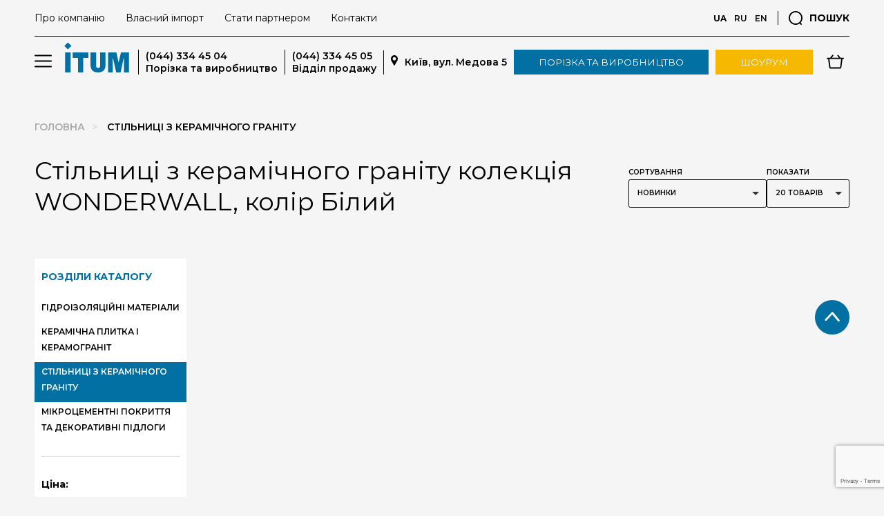

--- FILE ---
content_type: text/html; charset=UTF-8
request_url: https://itum.ua/ua/catalog/stoleshnicy-iz-keramogranita/filter/belyj/wonderwall-34892
body_size: 9928
content:
<!DOCTYPE html>
<html class="page" lang="uk-UA">
  <head class="page__head">
    <meta name="csrf-param" content="_csrf">
<meta name="csrf-token" content="-3inFBT9I23yHEnVwJHOaN_ot_ufnW0rrB8H3HtRXxCOL5RDe812J5VGHpzwqfwatqbclsuwOlvqfHXvTiNufA==">
    <meta charset="UTF-8">
    <link rel="shortcut icon" href="/favicon.ico" type="image/png">
    <meta name="viewport" content="width=device-width, initial-scale=1.0, maximum-scale=1.0">
    <meta name="theme-color" content="#ffffff">
    <meta http-equiv="X-UA-Compatible" content="ie=edge">
    <base href="/">
    <link-x rel="alternate" href="https://itum.ua/ua/catalog/stoleshnicy-iz-keramogranita/filter/belyj/wonderwall-34892" hreflang="uk" />
    <link-x rel="alternate" href="https://itum.ua/catalog/stoleshnicy-iz-keramogranita/filter/belyj/wonderwall-34892" hreflang="ru" />
    <link-x rel="alternate" href="https://itum.ua/en/catalog/stoleshnicy-iz-keramogranita/filter/belyj/wonderwall-34892" hreflang="en" />
    <link rel="alternate" href="https://itum.ua/ua/catalog/stoleshnicy-iz-keramogranita/filter/belyj/wonderwall-34892" hreflang="x-default" />
    <title>Стільниці з керамічного граніту  колекція WONDERWALL,  колір Білий ᐈ купити за приємною ціною - Каталог | ITUM</title>        <!-- Google Tag Manager -->
<script>(function(w,d,s,l,i){w[l]=w[l]||[];w[l].push({'gtm.start':
new Date().getTime(),event:'gtm.js'});var f=d.getElementsByTagName(s)[0],
j=d.createElement(s),dl=l!='dataLayer'?'&l='+l:'';j.async=true;j.src=
'https://www.googletagmanager.com/gtm.js?id='+i+dl;f.parentNode.insertBefore(j,f);
})(window,document,'script','dataLayer','GTM-T754LQB6');</script>
<!-- End Google Tag Manager -->
              <meta name="robots" content="noindex, nofollow">
<meta name="description" content="Стільниці з керамічного граніту  колекція WONDERWALL,  колір Білий ✔️ Оформити доставку до Києва та інших куточків України 🏢 Контактний номер: (044) 334-45-05 | {Компанія} ITUM" />
<link href="/assets/7e1674ef/css/index.css?v=1755957126" rel="stylesheet">        
<script type="application/ld+json">
{
    "@context": "http:\/\/schema.org",
    "@type": "ItemList",
    "itemListElement": []
}
</script>
<script type="application/ld+json">
{
    "@context": "http:\/\/schema.org",
    "@type": "BreadcrumbList",
    "itemListElement": [
        {
            "@type": "ListItem",
            "position": 1,
            "name": "Головна",
            "item": "https:\/\/itum.ua\/ua"
        },
        {
            "@type": "ListItem",
            "position": 2,
            "name": "Стільниці з керамічного граніту",
            "item": "https:\/\/itum.ua\/ua\/catalog\/stoleshnicy-iz-keramogranita\/filter\/belyj\/wonderwall-34892"
        }
    ]
}
</script>    <script src="https://ajax.googleapis.com/ajax/libs/jquery/3.7.1/jquery.min.js"></script>
  <link rel="canonical" href="https://itum.ua/ua/catalog/stoleshnicy-iz-keramogranita/filter/belyj/wonderwall-34892" /></head>
  <body class="page__body">
    <!-- Google Tag Manager (noscript) -->
<noscript><iframe src="https://www.googletagmanager.com/ns.html?id=GTM-T754LQB6"
height="0" width="0" style="display:none;visibility:hidden"></iframe></noscript>
<!-- End Google Tag Manager (noscript) -->
    <!-- catalog : list -->

        <div class="tile-cut-box hide">
      <div class="bapb-inn">
        <button class="bap-close">
          <svg class="icon" width="15" height="15" aria-hidden="true" xmlns="http://www.w3.org/2000/svg">
            <use xlink:href="/img/sprite.svg#mmclose"></use>
          </svg>
        </button>
        <div class="tit">Замовити</div>
        <div class="txt">
          
          <form id="w1" class="form-horizontal" action="/ua/site/order-tile-cut" method="post">
<input type="hidden" name="_csrf" value="-3inFBT9I23yHEnVwJHOaN_ot_ufnW0rrB8H3HtRXxCOL5RDe812J5VGHpzwqfwatqbclsuwOlvqfHXvTiNufA==">
            <div class="field">
              <input type="text" name="OrderTileCutForm[name]" placeholder="Ім'я" value="" required>
            </div>
            <div class="field">
              <input type="text" name="OrderTileCutForm[company]" placeholder="Компанія" value="" required>
            </div>
            <div class="field">
              <input type="text" name="OrderTileCutForm[phone]" placeholder="Телефон" class="phone-mask" value="" required>
            </div>
            <div class="field">
              <input type="text" name="OrderTileCutForm[city]" placeholder="Місто" value="" required>
            </div>
            <div class="field">
              <input type="email" name="OrderTileCutForm[email]" placeholder="Email" class="email-mask" value="" required>
            </div>
            <div class="field">
              &nbsp;
            </div>


            <div class="btn">
              <button type="submit">Замовити</button>
            </div>

            <div class="form-group field-ordertilecutform-recaptcha">

<input type="hidden" id="ordertilecutform-recaptcha" class="form-control" name="OrderTileCutForm[reCaptcha]">

<div class="help-block"></div>
</div>            </form>        </div>
      </div>
    </div>

        <div class="become-a-partner-box hide">
      <div class="bapb-inn">
        <button class="bap-close">
          <svg class="icon" width="15" height="15" aria-hidden="true" xmlns="http://www.w3.org/2000/svg">
            <use xlink:href="/img/sprite.svg#mmclose"></use>
          </svg>
        </button>
        <div class="tit">Стати партнером</div>
        <div class="txt">
          <p>Пропонуємо різноманітні форми співробітництва: дизайнерам, архітекторам, проектувальникам, дистриб'юторам, дилерам, торговим представникам, магазинам, виробникам робіт!</p>
          <p>&nbsp;</p>
          <p>Кожному з Вас ми пропонуємо індивідуальні умови роботи з нами!</p>


          
          <form id="w2" class="form-horizontal" action="/ua/site/subscriben-partners" method="post">
<input type="hidden" name="_csrf" value="-3inFBT9I23yHEnVwJHOaN_ot_ufnW0rrB8H3HtRXxCOL5RDe812J5VGHpzwqfwatqbclsuwOlvqfHXvTiNufA==">
            <div class="field">
              <input type="text" name="SubscribeForm[name]" placeholder="Ім'я" value="" required>
            </div>
            <div class="field">
              <input type="text" name="SubscribeForm[company]" placeholder="Компанія" value="" required>
            </div>
            <div class="field">
              <input type="text" name="SubscribeForm[phone]" placeholder="Телефон" class="phone-mask" value="" required>
            </div>
            <div class="field">
              <input type="text" name="SubscribeForm[city]" placeholder="Місто" value="" required>
            </div>
            <div class="field">
              <input type="email" name="SubscribeForm[email]" placeholder="Email" class="email-mask" value="" required>
            </div>
            <div class="field">
              <input type="text" name="SubscribeForm[activity]" placeholder="Вид діяльності" value="" required>
            </div>

            <div class="btn">
              <button type="submit">Стати партнером</button>
            </div>

            <div class="form-group field-subscribeform-recaptcha">

<input type="hidden" id="subscribeform-recaptcha" class="form-control" name="SubscribeForm[reCaptcha]">

<div class="help-block"></div>
</div>            </form>        </div>
      </div>
    </div>

    <div class="order-calculation-popup-box hide">
      <div class="bapb-inn">
        <button class="bap-close">
          <svg class="icon" width="15" height="15" aria-hidden="true" xmlns="http://www.w3.org/2000/svg">
            <use xlink:href="/img/sprite.svg#mmclose"></use>
          </svg>
        </button>
        <div class="tit">Замовте зворотній дзвінок</div>
        <div class="txt">
          <p>Заповніть контактну форму, наш менеджер зв'яжеться з Вами найближчим часом та відповість на всі запитання</p>
          <form method="get" action="/ua/site/order-calculation">
            <div class="field">
              <input type="text" name="name" placeholder="Ім'я" required>
            </div>
            <div class="field">
              <input type="text" name="phone" placeholder="Телефон" required>
            </div>
            <div class="btn">
              <button type="submit">Відправити</button>
            </div>
          </form>
        </div>
      </div>
    </div>

      <div id="bg-black-overlay"></div>
    <div id="search-box">
      <div class="sb-inner">
        <form id="quick-search-form" action="/ua/catalog/search" data-qaction="/ua/catalog/search-list"> 
          <div class="field">
            <input type="text" name="ProductSearch[search_name]" id="quick-search-keyword" placeholder="Шукати на сайті" required>
            <svg class="icon" width="21" height="21" aria-hidden="true" xmlns="http://www.w3.org/2000/svg">
              <use xlink:href="/img/sprite.svg#search2"></use>
            </svg>
          </div>
          <div class="qresult hide"></div>
        </form>
        
        <div class="capt">Наприклад: <span class="ul">Широкоформатний керамограніт</span>, <span class="ul">Гідроізоляція</span> або назва колекції</div>
        
      </div>
    </div>
    <header>
      <div class="top-row">
        <ul class="menu">
            <li>
            <a href="/ua/page/about">Про компанію</a>
        </li>
                <li>
            <a href="/ua/partners">Власний імпорт</a>
        </li>
                <li>
            <a href="#become-a-partner">Стати партнером</a>
        </li>
                <li>
            <a href="/ua/page/contacts">Контакти</a>
        </li>
        </ul>        <div class="space"></div>
        <ul class="lang-switch">
            <li>
            <button onclick="document.location.href='/ua/language-switch?d=L3VhL2NhdGFsb2cvc3RvbGVzaG5pY3ktaXota2VyYW1vZ3Jhbml0YS9maWx0ZXIvYmVseWovd29uZGVyd2FsbC0zNDg5Mjo6dWstVUE%3D';" class="active">UA</button>
        </li>
                <li>
            <button onclick="document.location.href='/ua/language-switch?d=L2NhdGFsb2cvc3RvbGVzaG5pY3ktaXota2VyYW1vZ3Jhbml0YS9maWx0ZXIvYmVseWovd29uZGVyd2FsbC0zNDg5Mjo6cnUtUlU%3D';">RU</button>
        </li>
                <li>
            <button onclick="document.location.href='/ua/language-switch?d=L2VuL2NhdGFsb2cvc3RvbGVzaG5pY3ktaXota2VyYW1vZ3Jhbml0YS9maWx0ZXIvYmVseWovd29uZGVyd2FsbC0zNDg5Mjo6ZW4tVVM%3D';">EN</button>
        </li>
        </ul>        <div class="search">
          <a class="search-box-toggle" href="#">
            <svg class="icon" width="125" height="125" aria-hidden="true" xmlns="http://www.w3.org/2000/svg">
              <use xlink:href="/img/sprite.svg#search"></use>
            </svg><span>Пошук</span>
          </a>
        </div>
      </div>
      <div class="bottom-row">
        <div id="mmenu-box">
          <div class="mm-inner">
            <div class="mm-menu">
              <ul>
                <li class="lng-switch">
                  <div class="mm-lng-switch">
            <div class="lng-item active"><button onclick="document.location.href='/ua/language-switch?d=L3VhL2NhdGFsb2cvc3RvbGVzaG5pY3ktaXota2VyYW1vZ3Jhbml0YS9maWx0ZXIvYmVseWovd29uZGVyd2FsbC0zNDg5Mjo6dWstVUE%3D';">UA</button></div>
                <div class="lng-item"><button onclick="document.location.href='/ua/language-switch?d=L2NhdGFsb2cvc3RvbGVzaG5pY3ktaXota2VyYW1vZ3Jhbml0YS9maWx0ZXIvYmVseWovd29uZGVyd2FsbC0zNDg5Mjo6cnUtUlU%3D';">RU</button></div>
                <div class="lng-item"><button onclick="document.location.href='/ua/language-switch?d=L2VuL2NhdGFsb2cvc3RvbGVzaG5pY3ktaXota2VyYW1vZ3Jhbml0YS9maWx0ZXIvYmVseWovd29uZGVyd2FsbC0zNDg5Mjo6ZW4tVVM%3D';">EN</button></div>
        </div>                  <div class="mm-lng-close">
                    <button class="close-mmenu">
                      <svg class="icon" width="16" height="16" aria-hidden="true" xmlns="http://www.w3.org/2000/svg">
                        <use xlink:href="/img/sprite.svg#mmclose"></use>
                      </svg>
                    </button>
                  </div>
                </li>
                <li>
                  <button class="clop"><span>
                      <svg class="icon" width="19" height="19" aria-hidden="true" xmlns="http://www.w3.org/2000/svg">
                        <use xlink:href="/img/sprite.svg#mmplus"></use>
                      </svg></span><span>
                      <svg class="icon" width="19" height="19" aria-hidden="true" xmlns="http://www.w3.org/2000/svg">
                        <use xlink:href="/img/sprite.svg#mmminus"></use>
                      </svg></span></button><span class="ritm">Каталог</span>
                      <ul>
            <li>
            <a href="/ua/catalog/keramogranit">КЕРАМІЧНА ПЛИТКА І КЕРАМОГРАНІТ</a>
        </li>
                <li>
            <a href="/ua/catalog/stoleshnicy-iz-keramogranita">СТІЛЬНИЦІ З КЕРАМІЧНОГО ГРАНІТУ</a>
        </li>
                <li>
            <a href="/ua/services">ПОРІЗКА І ВИРОБНИЦТВО ВИРОБІВ З ПЛИТКИ І КЕРАМОГРАНІТУ</a>
        </li>
                <li>
            <a href="/ua/catalog/gidroizolacia">ГІДРОІЗОЛЯЦІЙНІ МАТЕРІАЛИ</a>
        </li>
                <li>
            <a href="ua/#">ПРОМИСЛОВІ ПІДЛОГИ</a>
        </li>
                <li>
            <a href="ua/catalog/mikrocementnye-pokrytiya-i-dekorativnye-poly">МІКРОЦЕМЕНТНІ ПОКРИТТЯ ТА ДЕКОРАТИВНІ ПІДЛОГИ</a>
        </li>
                <li>
            <a href="ua/#">РЕМОНТНІ МАТЕРІАЛИ</a>
        </li>
                <li>
            <a href="ua/#">КЛЕЇ ТА ЗАТИРКИ</a>
        </li>
                <li>
            <a href="ua/#">Добавки для бетону і розчину</a>
        </li>
                <li>
            <a href="ua/#">Фарби і штукатурки</a>
        </li>
        </ul>                </li>
                <li>
                  <button class="clop"><span>
                      <svg class="icon" width="19" height="19" aria-hidden="true" xmlns="http://www.w3.org/2000/svg">
                        <use xlink:href="/img/sprite.svg#mmplus"></use>
                      </svg></span><span>
                      <svg class="icon" width="19" height="19" aria-hidden="true" xmlns="http://www.w3.org/2000/svg">
                        <use xlink:href="/img/sprite.svg#mmminus"></use>
                      </svg></span></button><span class="ritm">Інформація</span>
                      <ul>
            <li>
            <a href="/ua/page/about">Про компанію</a>
        </li>
                <li>
            <a href="/ua/arts/tehniceskie-resenia">Технічні рішення</a>
        </li>
                <li>
            <a href="/ua/partners">Власний імпорт</a>
        </li>
                <li>
            <a href="#become-a-partner">Стати партнером</a>
        </li>
                <li>
            <a href="/ua/page/contacts">Контакти</a>
        </li>
                <li>
            <a href="/ua/page/shourum">Шоурум</a>
        </li>
        </ul>                </li>
                <li>
                  <button class="clop"><span>
                      <svg class="icon" width="19" height="19" aria-hidden="true" xmlns="http://www.w3.org/2000/svg">
                        <use xlink:href="/img/sprite.svg#mmplus"></use>
                      </svg></span><span>
                      <svg class="icon" width="19" height="19" aria-hidden="true" xmlns="http://www.w3.org/2000/svg">
                        <use xlink:href="/img/sprite.svg#mmminus"></use>
                      </svg></span></button><span class="ritm">Контакти</span>
                  <div class="contacts">
                    <p> <strong>Київ, вул. Медова 5</strong></p>
                    <p> <strong>Відділ продажу:</strong></p>
                    <p>(044) 334 45 05</p>
                    <p>&nbsp;                </p>
                    <p> <strong>Порізка та виробництво виробів з плитки та керамограніту:</strong></p>
                    <p>(044) 334 45 04 </p>
                    <p>&nbsp;</p>
                    <p> <strong>Графік роботи:</strong></p>
                    <p>пн-пт 9:00-19:00</p>
                    <p>сб-нд вихідні</p>
                    <p>&nbsp;</p>
<p> <strong>Наші сторінки в соцмережах:</strong></p>
<ul class="icons">
            <li>
            <a rel="nofollow" target="_blank" href="https://www.facebook.com/ITUM.LLC/">
                <svg class="icon" width="40" height="40" aria-hidden="true" xmlns="http://www.w3.org/2000/svg">
                    <use xlink:href="/img/sprite.svg#facebook"></use>
                </svg>
            </a>
        </li>
                <li>
            <a rel="nofollow" target="_blank" href="https://www.instagram.com/itum.ua">
                <svg class="icon" width="40" height="40" aria-hidden="true" xmlns="http://www.w3.org/2000/svg">
                    <use xlink:href="/img/sprite.svg#instagram"></use>
                </svg>
            </a>
        </li>
                <li>
            <a rel="nofollow" target="_blank" href="https://www.youtube.com/@itumua1473">
                <svg class="icon" width="40" height="40" aria-hidden="true" xmlns="http://www.w3.org/2000/svg">
                    <use xlink:href="/img/sprite.svg#youtube"></use>
                </svg>
            </a>
        </li>
        </ul>                  </div>
                </li>
              </ul>
            </div>
          </div>
        </div>
        <div class="burg">
          <button type="button">
            <svg class="icon" width="25" height="25" aria-hidden="true" xmlns="http://www.w3.org/2000/svg">
              <use xlink:href="/img/sprite.svg#burger"></use>
            </svg>
          </button>
        </div>
        <div class="logo"><a href="/ua">
            <svg class="icon" width="94" height="94" aria-hidden="true" xmlns="http://www.w3.org/2000/svg">
              <use xlink:href="/img/sprite.svg#logo"></use>
            </svg></a></div>
        <div class="space"></div>
        <div class="phone"><span>(044) 334 45 04</span><span>Порізка та виробництво</span></div>
        <div class="phone"><span>(044) 334 45 05</span><span>Відділ продажу</span></div>
        <div class="address">
          <svg class="icon" width="15" height="15" aria-hidden="true" xmlns="http://www.w3.org/2000/svg">
            <use xlink:href="/img/sprite.svg#locat"></use>
          </svg><span>Київ, вул. Медова 5</span>
        </div>
        <div class="btnsc"> 
          <button onclick="document.location.href='/ua/services';" type="button">Порізка та виробництво</button>
        </div>
        <div class="showroom"> 
          <button onclick="document.location.href='/ua/page/shourum';" type="button">Шоурум</button>
        </div>
        <div class="search">
          <a class="search-box-toggle" href="#">
            <svg class="icon" width="25" height="25" aria-hidden="true" xmlns="http://www.w3.org/2000/svg">
              <use xlink:href="/img/sprite.svg#search"></use>
            </svg>
          </a>
          </div>
        <div class="mphone">
          <a href="tel:+380443344504">
            <svg class="icon" width="25" height="25" aria-hidden="true" xmlns="http://www.w3.org/2000/svg">
              <use xlink:href="/img/sprite.svg#phone"></use>
            </svg>
          </a>
        </div>
        <div class="cart">
                    <a href="/ua/cart/list">
            <svg class="icon" width="25" height="25" aria-hidden="true" xmlns="http://www.w3.org/2000/svg">
              <use xlink:href="/img/sprite.svg#cart"></use>
            </svg>
          </a>
        </div>
      </div>
    </header>
          <div class="breadcrumbs-box">
        <ul>
          <li><a href="/ua">Головна</a></li>
          <li><span>Стільниці з керамічного граніту</span></li>        </ul>
      </div>
          <div class="pagetit-box" data-category-id="997">
      <h1>Стільниці з керамічного граніту  колекція WONDERWALL,  колір Білий</h1>
      <div class="mfilter-box">
        <div class="capt">Знайдено 0 результатів</div>
        <div class="flt-btn">
          <button class="filter-sidebar-btn">Фільтр</button>
        </div>
      </div>
      <div class="sort-box">
        <div class="item">
          <label>Сортування</label>
          <select id="prod-list-sorting">
            <option value="1">Новинки</option>
            <option value="5">Популярні</option>
            <option value="3">Від дорогих до дешевих</option>
            <option value="4">Від дешевих до дорогих</option>
          </select>
        </div>
        <div class="item">
          <label>Показати</label>
          <select id="prod-list-perpage">
            <option value="20">20 товарів</option>
            <option value="30">30 товарів</option>
            <option value="40">40 товарів</option>
          </select>
        </div>
      </div>
    </div>
    <div class="product-listing-columns">
      <div class="plc-left">
        <div class="categories">
          <div class="tit">Розділи каталогу</div>
		  	<ul class="list">
			
								<li class="list-item">
					<a itemprop="url" title="ГІДРОІЗОЛЯЦІЙНІ МАТЕРІАЛИ" href="/ua/catalog/gidroizolacia">ГІДРОІЗОЛЯЦІЙНІ МАТЕРІАЛИ</a>
				</li>
				
								<li class="list-item">
					<a itemprop="url" title="КЕРАМІЧНА ПЛИТКА І КЕРАМОГРАНІТ" href="/ua/catalog/keramogranit">КЕРАМІЧНА ПЛИТКА І КЕРАМОГРАНІТ</a>
				</li>
				
								<li class="list-item active">
					<a itemprop="url" title="Стільниці з керамічного граніту" href="/ua/catalog/stoleshnicy-iz-keramogranita">Стільниці з керамічного граніту</a>
				</li>
				
								<li class="list-item">
					<a itemprop="url" title="МІКРОЦЕМЕНТНІ ПОКРИТТЯ ТА ДЕКОРАТИВНІ ПІДЛОГИ" href="/ua/catalog/mikrocementnye-pokrytiya-i-dekorativnye-poly">МІКРОЦЕМЕНТНІ ПОКРИТТЯ ТА ДЕКОРАТИВНІ ПІДЛОГИ</a>
				</li>
				</ul>
	        </div>
        <div class="sep"></div>
		        <div class="price-filter">
          <div class="tit">Ціна:</div>
          <div class="form">
            <div class="field">
              <input type="number" value="0">
            </div>
            <div class="fsep">–</div>
            <div class="field">
              <input type="number" value="0">
            </div>
            <div class="field">
              <button class="price-filter-btn">ок</button>
            </div>
          </div>
          <div class="range-slider">
            <div id="filter-price-range-slider" data-start="0" data-end="58843.04" data-min="4880.00" data-max="58843.04"></div>
          </div>
        </div>
        <div class="sep"></div>
       

				<div class="filters-inn-box" data-ajax-enabled="false">
		<!-- filters-inn-box-BEGIN -->
				<div class="options-filter">
          <div class="tit">Колекція</div>
          <ul class="list scrollbar">
		  	<li data-attr="kollekcia" data-slug="alaska-white-34704" data-tit="Alaska White" class="filter-variant-item"><a href="/ua/catalog/stoleshnicy-iz-keramogranita/filter/alaska-white-34704/belyj/wonderwall-34892"> <svg class="icon" width="14" height="14" aria-hidden="true" xmlns="http://www.w3.org/2000/svg"><use xlink:href="/img/sprite.svg#fcheckbox"></use></svg>Alaska White</a></li><li data-attr="kollekcia" data-slug="alpi-white-35941" data-tit="Alpi White" class="filter-variant-item"><a href="/ua/catalog/stoleshnicy-iz-keramogranita/filter/alpi-white-35941/belyj/wonderwall-34892"> <svg class="icon" width="14" height="14" aria-hidden="true" xmlns="http://www.w3.org/2000/svg"><use xlink:href="/img/sprite.svg#fcheckbox"></use></svg>Alpi White</a></li><li data-attr="kollekcia" data-slug="alto-statuario-35875" data-tit="Alto Statuario" class="filter-variant-item"><a href="/ua/catalog/stoleshnicy-iz-keramogranita/filter/alto-statuario-35875/belyj/wonderwall-34892"> <svg class="icon" width="14" height="14" aria-hidden="true" xmlns="http://www.w3.org/2000/svg"><use xlink:href="/img/sprite.svg#fcheckbox"></use></svg>Alto Statuario</a></li><li data-attr="kollekcia" data-slug="arabescato-34666" data-tit="Arabescato" class="filter-variant-item"><a href="/ua/catalog/stoleshnicy-iz-keramogranita/filter/arabescato-34666/belyj/wonderwall-34892"> <svg class="icon" width="14" height="14" aria-hidden="true" xmlns="http://www.w3.org/2000/svg"><use xlink:href="/img/sprite.svg#fcheckbox"></use></svg>Arabescato</a></li><li data-attr="kollekcia" data-slug="arabescato-white-35879" data-tit="Arabescato White" class="filter-variant-item"><a href="/ua/catalog/stoleshnicy-iz-keramogranita/filter/arabescato-white-35879/belyj/wonderwall-34892"> <svg class="icon" width="14" height="14" aria-hidden="true" xmlns="http://www.w3.org/2000/svg"><use xlink:href="/img/sprite.svg#fcheckbox"></use></svg>Arabescato White</a></li><li data-attr="kollekcia" data-slug="arizona-sand-35915" data-tit="Arizona Sand" class="filter-variant-item"><a href="/ua/catalog/stoleshnicy-iz-keramogranita/filter/arizona-sand-35915/belyj/wonderwall-34892"> <svg class="icon" width="14" height="14" aria-hidden="true" xmlns="http://www.w3.org/2000/svg"><use xlink:href="/img/sprite.svg#fcheckbox"></use></svg>Arizona Sand</a></li><li data-attr="kollekcia" data-slug="basalt-cream-34678" data-tit="Basalt Cream" class="filter-variant-item"><a href="/ua/catalog/stoleshnicy-iz-keramogranita/filter/basalt-cream-34678/belyj/wonderwall-34892"> <svg class="icon" width="14" height="14" aria-hidden="true" xmlns="http://www.w3.org/2000/svg"><use xlink:href="/img/sprite.svg#fcheckbox"></use></svg>Basalt Cream</a></li><li data-attr="kollekcia" data-slug="bianco-lasa-34723" data-tit="Bianco Lasa" class="filter-variant-item"><a href="/ua/catalog/stoleshnicy-iz-keramogranita/filter/belyj/bianco-lasa-34723/wonderwall-34892"> <svg class="icon" width="14" height="14" aria-hidden="true" xmlns="http://www.w3.org/2000/svg"><use xlink:href="/img/sprite.svg#fcheckbox"></use></svg>Bianco Lasa</a></li><li data-attr="kollekcia" data-slug="boreal-sand-35953" data-tit="Boreal Sand" class="filter-variant-item"><a href="/ua/catalog/stoleshnicy-iz-keramogranita/filter/belyj/boreal-sand-35953/wonderwall-34892"> <svg class="icon" width="14" height="14" aria-hidden="true" xmlns="http://www.w3.org/2000/svg"><use xlink:href="/img/sprite.svg#fcheckbox"></use></svg>Boreal Sand</a></li><li data-attr="kollekcia" data-slug="bright-onyx-34713" data-tit="Bright Onyx" class="filter-variant-item"><a href="/ua/catalog/stoleshnicy-iz-keramogranita/filter/belyj/bright-onyx-34713/wonderwall-34892"> <svg class="icon" width="14" height="14" aria-hidden="true" xmlns="http://www.w3.org/2000/svg"><use xlink:href="/img/sprite.svg#fcheckbox"></use></svg>Bright Onyx</a></li><li data-attr="kollekcia" data-slug="calacatta-34660" data-tit="Calacatta" class="filter-variant-item"><a href="/ua/catalog/stoleshnicy-iz-keramogranita/filter/belyj/calacatta-34660/wonderwall-34892"> <svg class="icon" width="14" height="14" aria-hidden="true" xmlns="http://www.w3.org/2000/svg"><use xlink:href="/img/sprite.svg#fcheckbox"></use></svg>Calacatta</a></li><li data-attr="kollekcia" data-slug="calacatta-aureo-34674" data-tit="Calacatta Aureo" class="filter-variant-item"><a href="/ua/catalog/stoleshnicy-iz-keramogranita/filter/belyj/calacatta-aureo-34674/wonderwall-34892"> <svg class="icon" width="14" height="14" aria-hidden="true" xmlns="http://www.w3.org/2000/svg"><use xlink:href="/img/sprite.svg#fcheckbox"></use></svg>Calacatta Aureo</a></li><li data-attr="kollekcia" data-slug="calacatta-macchia-vecchia-34668" data-tit="Calacatta Macchia Vecchia" class="filter-variant-item"><a href="/ua/catalog/stoleshnicy-iz-keramogranita/filter/belyj/calacatta-macchia-vecchia-34668/wonderwall-34892"> <svg class="icon" width="14" height="14" aria-hidden="true" xmlns="http://www.w3.org/2000/svg"><use xlink:href="/img/sprite.svg#fcheckbox"></use></svg>Calacatta Macchia Vecchia</a></li><li data-attr="kollekcia" data-slug="calacatta-statuario-34664" data-tit="Calacatta Statuario" class="filter-variant-item"><a href="/ua/catalog/stoleshnicy-iz-keramogranita/filter/belyj/calacatta-statuario-34664/wonderwall-34892"> <svg class="icon" width="14" height="14" aria-hidden="true" xmlns="http://www.w3.org/2000/svg"><use xlink:href="/img/sprite.svg#fcheckbox"></use></svg>Calacatta Statuario</a></li><li data-attr="kollekcia" data-slug="calacatta-viola-37608" data-tit="Calacatta Viola" class="filter-variant-item"><a href="/ua/catalog/stoleshnicy-iz-keramogranita/filter/belyj/calacatta-viola-37608/wonderwall-34892"> <svg class="icon" width="14" height="14" aria-hidden="true" xmlns="http://www.w3.org/2000/svg"><use xlink:href="/img/sprite.svg#fcheckbox"></use></svg>Calacatta Viola</a></li><li data-attr="kollekcia" data-slug="classtone" data-tit="Timber" class="filter-variant-item"><a href="/ua/catalog/stoleshnicy-iz-keramogranita/filter/belyj/classtone/wonderwall-34892"> <svg class="icon" width="14" height="14" aria-hidden="true" xmlns="http://www.w3.org/2000/svg"><use xlink:href="/img/sprite.svg#fcheckbox"></use></svg>Timber</a></li><li data-attr="kollekcia" data-slug="colorfeel-36100" data-tit="Colorfeel" class="filter-variant-item"><a href="/ua/catalog/stoleshnicy-iz-keramogranita/filter/belyj/colorfeel-36100/wonderwall-34892"> <svg class="icon" width="14" height="14" aria-hidden="true" xmlns="http://www.w3.org/2000/svg"><use xlink:href="/img/sprite.svg#fcheckbox"></use></svg>Colorfeel</a></li><li data-attr="kollekcia" data-slug="cosmopolita-ivory-35947" data-tit="Cosmopolita Ivory" class="filter-variant-item"><a href="/ua/catalog/stoleshnicy-iz-keramogranita/filter/belyj/cosmopolita-ivory-35947/wonderwall-34892"> <svg class="icon" width="14" height="14" aria-hidden="true" xmlns="http://www.w3.org/2000/svg"><use xlink:href="/img/sprite.svg#fcheckbox"></use></svg>Cosmopolita Ivory</a></li><li data-attr="kollekcia" data-slug="croma-ivory-35935" data-tit="Croma Ivory" class="filter-variant-item"><a href="/ua/catalog/stoleshnicy-iz-keramogranita/filter/belyj/croma-ivory-35935/wonderwall-34892"> <svg class="icon" width="14" height="14" aria-hidden="true" xmlns="http://www.w3.org/2000/svg"><use xlink:href="/img/sprite.svg#fcheckbox"></use></svg>Croma Ivory</a></li><li data-attr="kollekcia" data-slug="croma-white-35939" data-tit="Croma White" class="filter-variant-item"><a href="/ua/catalog/stoleshnicy-iz-keramogranita/filter/belyj/croma-white-35939/wonderwall-34892"> <svg class="icon" width="14" height="14" aria-hidden="true" xmlns="http://www.w3.org/2000/svg"><use xlink:href="/img/sprite.svg#fcheckbox"></use></svg>Croma White</a></li><li data-attr="kollekcia" data-slug="crystal-lux-white-35859" data-tit="Crystal Lux White" class="filter-variant-item"><a href="/ua/catalog/stoleshnicy-iz-keramogranita/filter/belyj/crystal-lux-white-35859/wonderwall-34892"> <svg class="icon" width="14" height="14" aria-hidden="true" xmlns="http://www.w3.org/2000/svg"><use xlink:href="/img/sprite.svg#fcheckbox"></use></svg>Crystal Lux White</a></li><li data-attr="kollekcia" data-slug="ducal-gold-35889" data-tit="Ducal Gold" class="filter-variant-item"><a href="/ua/catalog/stoleshnicy-iz-keramogranita/filter/belyj/ducal-gold-35889/wonderwall-34892"> <svg class="icon" width="14" height="14" aria-hidden="true" xmlns="http://www.w3.org/2000/svg"><use xlink:href="/img/sprite.svg#fcheckbox"></use></svg>Ducal Gold</a></li><li data-attr="kollekcia" data-slug="fior-di-viola-4d-38402" data-tit="Fior di Viola 4D" class="filter-variant-item"><a href="/ua/catalog/stoleshnicy-iz-keramogranita/filter/belyj/fior-di-viola-4d-38402/wonderwall-34892"> <svg class="icon" width="14" height="14" aria-hidden="true" xmlns="http://www.w3.org/2000/svg"><use xlink:href="/img/sprite.svg#fcheckbox"></use></svg>Fior di Viola 4D</a></li><li data-attr="kollekcia" data-slug="grassi-white-35891" data-tit="Grassi White" class="filter-variant-item"><a href="/ua/catalog/stoleshnicy-iz-keramogranita/filter/belyj/grassi-white-35891/wonderwall-34892"> <svg class="icon" width="14" height="14" aria-hidden="true" xmlns="http://www.w3.org/2000/svg"><use xlink:href="/img/sprite.svg#fcheckbox"></use></svg>Grassi White</a></li><li data-attr="kollekcia" data-slug="infinity-white-37609" data-tit="Infinity White" class="filter-variant-item"><a href="/ua/catalog/stoleshnicy-iz-keramogranita/filter/belyj/infinity-white-37609/wonderwall-34892"> <svg class="icon" width="14" height="14" aria-hidden="true" xmlns="http://www.w3.org/2000/svg"><use xlink:href="/img/sprite.svg#fcheckbox"></use></svg>Infinity White</a></li><li data-attr="kollekcia" data-slug="iron" data-tit="Iron" class="filter-variant-item"><a href="/ua/catalog/stoleshnicy-iz-keramogranita/filter/belyj/iron/wonderwall-34892"> <svg class="icon" width="14" height="14" aria-hidden="true" xmlns="http://www.w3.org/2000/svg"><use xlink:href="/img/sprite.svg#fcheckbox"></use></svg>Iron</a></li><li data-attr="kollekcia" data-slug="lasa-white-35895" data-tit="Lasa White" class="filter-variant-item"><a href="/ua/catalog/stoleshnicy-iz-keramogranita/filter/belyj/lasa-white-35895/wonderwall-34892"> <svg class="icon" width="14" height="14" aria-hidden="true" xmlns="http://www.w3.org/2000/svg"><use xlink:href="/img/sprite.svg#fcheckbox"></use></svg>Lasa White</a></li><li data-attr="kollekcia" data-slug="macchia-vecchia-gold-35899" data-tit="Macchia Vecchia Gold" class="filter-variant-item"><a href="/ua/catalog/stoleshnicy-iz-keramogranita/filter/belyj/macchia-vecchia-gold-35899/wonderwall-34892"> <svg class="icon" width="14" height="14" aria-hidden="true" xmlns="http://www.w3.org/2000/svg"><use xlink:href="/img/sprite.svg#fcheckbox"></use></svg>Macchia Vecchia Gold</a></li><li data-attr="kollekcia" data-slug="montblanc-white-35903" data-tit="Montblanc White" class="filter-variant-item"><a href="/ua/catalog/stoleshnicy-iz-keramogranita/filter/belyj/montblanc-white-35903/wonderwall-34892"> <svg class="icon" width="14" height="14" aria-hidden="true" xmlns="http://www.w3.org/2000/svg"><use xlink:href="/img/sprite.svg#fcheckbox"></use></svg>Montblanc White</a></li><li data-attr="kollekcia" data-slug="onice-lux-white-35864" data-tit="Onice Lux White" class="filter-variant-item"><a href="/ua/catalog/stoleshnicy-iz-keramogranita/filter/belyj/onice-lux-white-35864/wonderwall-34892"> <svg class="icon" width="14" height="14" aria-hidden="true" xmlns="http://www.w3.org/2000/svg"><use xlink:href="/img/sprite.svg#fcheckbox"></use></svg>Onice Lux White</a></li><li data-attr="kollekcia" data-slug="palomastone-linen-35925" data-tit="Palomastone Linen" class="filter-variant-item"><a href="/ua/catalog/stoleshnicy-iz-keramogranita/filter/belyj/palomastone-linen-35925/wonderwall-34892"> <svg class="icon" width="14" height="14" aria-hidden="true" xmlns="http://www.w3.org/2000/svg"><use xlink:href="/img/sprite.svg#fcheckbox"></use></svg>Palomastone Linen</a></li><li data-attr="kollekcia" data-slug="platinum-white-34732" data-tit="Platinum White" class="filter-variant-item"><a href="/ua/catalog/stoleshnicy-iz-keramogranita/filter/belyj/platinum-white-34732/wonderwall-34892"> <svg class="icon" width="14" height="14" aria-hidden="true" xmlns="http://www.w3.org/2000/svg"><use xlink:href="/img/sprite.svg#fcheckbox"></use></svg>Platinum White</a></li><li data-attr="kollekcia" data-slug="premium-white-34718" data-tit="Premium White" class="filter-variant-item"><a href="/ua/catalog/stoleshnicy-iz-keramogranita/filter/belyj/premium-white-34718/wonderwall-34892"> <svg class="icon" width="14" height="14" aria-hidden="true" xmlns="http://www.w3.org/2000/svg"><use xlink:href="/img/sprite.svg#fcheckbox"></use></svg>Premium White</a></li><li data-attr="kollekcia" data-slug="seminato-candido-34702" data-tit="Seminato Candido" class="filter-variant-item"><a href="/ua/catalog/stoleshnicy-iz-keramogranita/filter/belyj/seminato-candido-34702/wonderwall-34892"> <svg class="icon" width="14" height="14" aria-hidden="true" xmlns="http://www.w3.org/2000/svg"><use xlink:href="/img/sprite.svg#fcheckbox"></use></svg>Seminato Candido</a></li><li data-attr="kollekcia" data-slug="taj-mahal-34715" data-tit="Taj Mahal" class="filter-variant-item"><a href="/ua/catalog/stoleshnicy-iz-keramogranita/filter/belyj/taj-mahal-34715/wonderwall-34892"> <svg class="icon" width="14" height="14" aria-hidden="true" xmlns="http://www.w3.org/2000/svg"><use xlink:href="/img/sprite.svg#fcheckbox"></use></svg>Taj Mahal</a></li><li data-attr="kollekcia" data-slug="tivoli-white-35927" data-tit="Tivoli White" class="filter-variant-item"><a href="/ua/catalog/stoleshnicy-iz-keramogranita/filter/belyj/tivoli-white-35927/wonderwall-34892"> <svg class="icon" width="14" height="14" aria-hidden="true" xmlns="http://www.w3.org/2000/svg"><use xlink:href="/img/sprite.svg#fcheckbox"></use></svg>Tivoli White</a></li><li data-attr="kollekcia" data-slug="torano-statuario-35907" data-tit="Torano Statuario" class="filter-variant-item"><a href="/ua/catalog/stoleshnicy-iz-keramogranita/filter/belyj/torano-statuario-35907/wonderwall-34892"> <svg class="icon" width="14" height="14" aria-hidden="true" xmlns="http://www.w3.org/2000/svg"><use xlink:href="/img/sprite.svg#fcheckbox"></use></svg>Torano Statuario</a></li><li data-attr="kollekcia" data-slug="uni-ice-34706" data-tit="Uni Ice" class="filter-variant-item"><a href="/ua/catalog/stoleshnicy-iz-keramogranita/filter/belyj/uni-ice-34706/wonderwall-34892"> <svg class="icon" width="14" height="14" aria-hidden="true" xmlns="http://www.w3.org/2000/svg"><use xlink:href="/img/sprite.svg#fcheckbox"></use></svg>Uni Ice</a></li><li data-attr="kollekcia" data-slug="urban-white-35929" data-tit="Urban White" class="filter-variant-item"><a href="/ua/catalog/stoleshnicy-iz-keramogranita/filter/belyj/urban-white-35929/wonderwall-34892"> <svg class="icon" width="14" height="14" aria-hidden="true" xmlns="http://www.w3.org/2000/svg"><use xlink:href="/img/sprite.svg#fcheckbox"></use></svg>Urban White</a></li><li data-attr="kollekcia" data-slug="vagli-gold-35909" data-tit="Vagli Gold" class="filter-variant-item"><a href="/ua/catalog/stoleshnicy-iz-keramogranita/filter/belyj/vagli-gold-35909/wonderwall-34892"> <svg class="icon" width="14" height="14" aria-hidden="true" xmlns="http://www.w3.org/2000/svg"><use xlink:href="/img/sprite.svg#fcheckbox"></use></svg>Vagli Gold</a></li><li data-attr="kollekcia" data-slug="varese-onice-35911" data-tit="Varese Onice" class="filter-variant-item"><a href="/ua/catalog/stoleshnicy-iz-keramogranita/filter/belyj/varese-onice-35911/wonderwall-34892"> <svg class="icon" width="14" height="14" aria-hidden="true" xmlns="http://www.w3.org/2000/svg"><use xlink:href="/img/sprite.svg#fcheckbox"></use></svg>Varese Onice</a></li><li data-attr="kollekcia" data-slug="white-calacatta-34739" data-tit="White Calacatta" class="filter-variant-item"><a href="/ua/catalog/stoleshnicy-iz-keramogranita/filter/belyj/white-calacatta-34739/wonderwall-34892"> <svg class="icon" width="14" height="14" aria-hidden="true" xmlns="http://www.w3.org/2000/svg"><use xlink:href="/img/sprite.svg#fcheckbox"></use></svg>White Calacatta</a></li>          </ul>
        </div>
        <div class="sep"></div>
							<!-- filters-inn-box-END -->
		</div>
		        
		<div class="tags-filter">
		<div class="tit"> Популярні запити:</div>
			<ul class="list"></ul>
	  </div>
      </div>
      <div class="plc-right">
        <div class="product-listing-items">


		          
        </div>
        <div class="pagination-box">
          <div class="show-more">
            <button class="upbtn">
              <svg class="icon" width="50" height="50" aria-hidden="true" xmlns="http://www.w3.org/2000/svg">
                <use xlink:href="/img/sprite.svg#upbutton"></use>
              </svg>
            </button>
			          </div>
          <div class="page-num-nav">
		  			          </div>
        </div>
      </div>
    </div>

	    <div class="form-rcont seo-text-box">
      <div class="catalog__text"></div>
    </div>

    <!-- faqs -->

    <footer>
      <div class="esubscribe">
        <div class="tit">Підпишіться на новини та спецпропозиції</div>
        <form method="get" action="/ua/site/subscriben">
          <input type="email" name="email" class="email-mask" placeholder="Ваш емейл" required>
          <button type="submit">Підписатися</button>
        </form>
      </div>
      <div class="bottom-row">
        <div class="logo">
            <a href="/ua">
              <svg class="icon" width="94" height="94" aria-hidden="true" xmlns="http://www.w3.org/2000/svg">
                <use xlink:href="/img/sprite.svg#logob"></use>
              </svg>
            </a>
          </div>
        <div class="menu">
          <div class="menu-tit"> <span>Каталог</span>
            <svg class="icon" width="18" height="18" aria-hidden="true" xmlns="http://www.w3.org/2000/svg">
              <use xlink:href="/img/sprite.svg#mmplus"></use>
            </svg>
          </div>
          <ul>
            <li><a href="/ua/catalog/keramogranit">Керамічна плитка та керамограніт</a></li>
                <li><a href="/ua/services">Порізка та виробництво виробів з плитки та керамограніту</a></li>
                <li><a href="/ua/services/kuhonnye-stolesnicy">Стільниці з керамограніту</a></li>
                <li><a href="ua/#">Гідроізоляційні матеріали</a></li>
                <li><a href="ua/#">Ремонтні матеріали</a></li>
                <li><a href="ua/#">Клеї та затирки</a></li>
                <li><a href="ua/#">Фарби та штукатурки</a></li>
                <li><a href="ua/#">Добавки для бетону та розчину</a></li>
                <li><a href="/ua/blog">Блог</a></li>
        </ul>        </div>
        <div class="menu mobile-only">
          <div class="menu-tit"> <span>Інформація</span>
            <svg class="icon" width="18" height="18" aria-hidden="true" xmlns="http://www.w3.org/2000/svg">
              <use xlink:href="/img/sprite.svg#mmplus"></use>
            </svg>
          </div>
          <ul>
            <li><a href="/ua/page/about">Про компанію</a></li>
            <li><a href="#">Технічне рішення</a></li>
            <li><a href="/ua/partners">Власний імпорт</a></li>
            <li><a href="#become-a-partner">Стати партнером</a></li>
            <li><a href="/ua/page/contacts">Контакти</a></li>
            <li><a href="/ua/page/shourum">Шоурум</a></li>
          </ul>
        </div>
        <div class="contacts">
          <div class="menu-tit"> <span>Контакти</span>
            <svg class="icon" width="18" height="18" aria-hidden="true" xmlns="http://www.w3.org/2000/svg">
              <use xlink:href="/img/sprite.svg#mmplus"></use>
            </svg>
          </div>
          <div class="content"><strong> <a href="/ua/page/contacts">Контакти</a></strong>
            <p>Київ, вул. Медова 5</p>
            <p>(044) 334 45 05 відділ продажу</p>
            <p>(044) 334 45 04 виробництво</p>
            <strong>Графік роботи:</strong>
            <p>пн-пт 9:00-19:00</p>
            <p>сб-нд вихідні</p>
          </div>
        </div>
        <div class="secmenu">
          <ul>
            <li><strong><a href="/ua/page/about">Про компанію</a></strong></li>
            <li><a href="/ua/page/jobs">Вакансії</a></li>
            <li><a href="/ua/partners">Власний імпорт</a></li>
          </ul>
          <ul>
            <li><strong>Доставка і оплата:</strong></li>
                        <li><a href="/ua/page/purchase-returns">Повернення товару</a></li>
          </ul>
        </div>
        <div class="rbox">
    <div class="tit">Підписуйтесь на наші сторінки в соцмережах:</div>
    <ul class="icons">
                    <li>
                <a rel="nofollow" target="_blank" href="https://www.facebook.com/ITUM.LLC/">
                    <svg class="icon" width="24" height="24" aria-hidden="true" xmlns="http://www.w3.org/2000/svg">
                        <use xlink:href="/img/sprite.svg#facebook"></use>
                    </svg>
                </a>
            </li>
                        <li>
                <a rel="nofollow" target="_blank" href="https://www.instagram.com/itum.ua">
                    <svg class="icon" width="24" height="24" aria-hidden="true" xmlns="http://www.w3.org/2000/svg">
                        <use xlink:href="/img/sprite.svg#instagram"></use>
                    </svg>
                </a>
            </li>
                        <li>
                <a rel="nofollow" target="_blank" href="https://www.youtube.com/@itumua1473">
                    <svg class="icon" width="24" height="24" aria-hidden="true" xmlns="http://www.w3.org/2000/svg">
                        <use xlink:href="/img/sprite.svg#youtube"></use>
                    </svg>
                </a>
            </li>
                </ul>
    <div class="copyright">© 2025 Itum. Всі права захищені</div>
</div>      </div>
    </footer>

  <script>
    (function(i,s,o,g,r,a,m){i['GoogleAnalyticsObject']=r;i[r]=i[r]||function(){
    (i[r].q=i[r].q||[]).push(arguments)},i[r].l=1*new Date();a=s.createElement(o),
    m=s.getElementsByTagName(o)[0];a.async=1;a.src=g;m.parentNode.insertBefore(a,m)
    })(window,document,'script','https://www.google-analytics.com/analytics.js','ga');
    ga('create', 'UA-86111221-1', 'auto');
    ga('send', 'pageview');
  </script>

  <script type="application/ld+json">{"@context": "http://schema.org","@type": "Organization","name": "ITUM","url": "/","email": "info@itum.ua","logo": "/inc/images/logo.png","image": "/uploads/1544710834.jpg","contactPoint": [{"@type": "ContactPoint","telephone": "+38 0(800) 33-04-07","contactType": "customer service"},{"@type": "ContactPoint","telephone": "+38 (044) 334-45-05","contactType": "customer service"},{"@type": "ContactPoint","telephone": "+38 (044) 334-45-04","contactType": "bill payment"}],"description": "Интернет магазин строительных материалов. Строительный магазин ИТУМ.","address": [{"@type": "PostalAddress","streetAddress": "ул. Медовая 5","postOfficeBoxNumber": " 03151","addressLocality": "Киев","addressCountry": "Украина"}]}</script>
  <script type='application/ld+json'>{"@context": "http://www.schema.org","@type": "Store","name": "ITUM","url": "/","email": "info@itum.ua","logo": "/inc/images/logo.png","image": "/uploads/1544710834.jpg","address": [{"@type": "PostalAddress","streetAddress": "ул. Медовая 5","postOfficeBoxNumber": " 03151","addressLocality": "Киев","addressCountry": "Украина"}],"openingHours": "Mo, Tu, We, Th, Fr 09:00-18:00","telephone": "+38 0(800) 33-04-07","priceRange": "$$"}</script>
  <script type='application/ld+json'>{"@context": "https://schema.org","@type": "Person","name": "ITUM","url": "/","email": "info@itum.ua","image": "/uploads/1544710834.jpg","sameAs": ["https://www.facebook.com/ITUM.LLC/",      "https://twitter.com/ITUM_ua","https://www.instagram.com/itum.ua/","https://www.youtube.com/channel/UCKFaiTSAIy2OkC6_Ll51psA"]}</script>
  <script type="application/ld+json">{"@context": "http://schema.org","@type": "WebSite","url": "/","potentialAction": {"@type": "SearchAction","target": "/catalog/search?ProductSearch[search_name]={search_term_string}","query-input": "required name=search_term_string"}}</script>

  <script src="//www.google.com/recaptcha/api.js?render=6LfQ6WsqAAAAACfCssfdwxaQSZ2svp4caaYopJM5"></script>
<script src="/assets/7e1674ef/js/index.js?v=1755957126"></script>
<script>jQuery(function ($) {
"use strict";
grecaptcha.ready(function() {
    grecaptcha.execute("6LfQ6WsqAAAAACfCssfdwxaQSZ2svp4caaYopJM5", {action: "subscribe"}).then(function(token) {
        jQuery("#" + "ordertilecutform-recaptcha").val(token);

        const jsCallback = "";
        if (jsCallback) {
            eval("(" + jsCallback + ")(token)");
        }
    });
});
jQuery('#w1').yiiActiveForm([], []);
"use strict";
grecaptcha.ready(function() {
    grecaptcha.execute("6LfQ6WsqAAAAACfCssfdwxaQSZ2svp4caaYopJM5", {action: "subscribe"}).then(function(token) {
        jQuery("#" + "subscribeform-recaptcha").val(token);

        const jsCallback = "";
        if (jsCallback) {
            eval("(" + jsCallback + ")(token)");
        }
    });
});
jQuery('#w2').yiiActiveForm([], []);
});</script>  </body>
</html>


--- FILE ---
content_type: text/html; charset=utf-8
request_url: https://www.google.com/recaptcha/api2/anchor?ar=1&k=6LfQ6WsqAAAAACfCssfdwxaQSZ2svp4caaYopJM5&co=aHR0cHM6Ly9pdHVtLnVhOjQ0Mw..&hl=en&v=cLm1zuaUXPLFw7nzKiQTH1dX&size=invisible&anchor-ms=20000&execute-ms=15000&cb=vm9n9vb3u1ue
body_size: 45022
content:
<!DOCTYPE HTML><html dir="ltr" lang="en"><head><meta http-equiv="Content-Type" content="text/html; charset=UTF-8">
<meta http-equiv="X-UA-Compatible" content="IE=edge">
<title>reCAPTCHA</title>
<style type="text/css">
/* cyrillic-ext */
@font-face {
  font-family: 'Roboto';
  font-style: normal;
  font-weight: 400;
  src: url(//fonts.gstatic.com/s/roboto/v18/KFOmCnqEu92Fr1Mu72xKKTU1Kvnz.woff2) format('woff2');
  unicode-range: U+0460-052F, U+1C80-1C8A, U+20B4, U+2DE0-2DFF, U+A640-A69F, U+FE2E-FE2F;
}
/* cyrillic */
@font-face {
  font-family: 'Roboto';
  font-style: normal;
  font-weight: 400;
  src: url(//fonts.gstatic.com/s/roboto/v18/KFOmCnqEu92Fr1Mu5mxKKTU1Kvnz.woff2) format('woff2');
  unicode-range: U+0301, U+0400-045F, U+0490-0491, U+04B0-04B1, U+2116;
}
/* greek-ext */
@font-face {
  font-family: 'Roboto';
  font-style: normal;
  font-weight: 400;
  src: url(//fonts.gstatic.com/s/roboto/v18/KFOmCnqEu92Fr1Mu7mxKKTU1Kvnz.woff2) format('woff2');
  unicode-range: U+1F00-1FFF;
}
/* greek */
@font-face {
  font-family: 'Roboto';
  font-style: normal;
  font-weight: 400;
  src: url(//fonts.gstatic.com/s/roboto/v18/KFOmCnqEu92Fr1Mu4WxKKTU1Kvnz.woff2) format('woff2');
  unicode-range: U+0370-0377, U+037A-037F, U+0384-038A, U+038C, U+038E-03A1, U+03A3-03FF;
}
/* vietnamese */
@font-face {
  font-family: 'Roboto';
  font-style: normal;
  font-weight: 400;
  src: url(//fonts.gstatic.com/s/roboto/v18/KFOmCnqEu92Fr1Mu7WxKKTU1Kvnz.woff2) format('woff2');
  unicode-range: U+0102-0103, U+0110-0111, U+0128-0129, U+0168-0169, U+01A0-01A1, U+01AF-01B0, U+0300-0301, U+0303-0304, U+0308-0309, U+0323, U+0329, U+1EA0-1EF9, U+20AB;
}
/* latin-ext */
@font-face {
  font-family: 'Roboto';
  font-style: normal;
  font-weight: 400;
  src: url(//fonts.gstatic.com/s/roboto/v18/KFOmCnqEu92Fr1Mu7GxKKTU1Kvnz.woff2) format('woff2');
  unicode-range: U+0100-02BA, U+02BD-02C5, U+02C7-02CC, U+02CE-02D7, U+02DD-02FF, U+0304, U+0308, U+0329, U+1D00-1DBF, U+1E00-1E9F, U+1EF2-1EFF, U+2020, U+20A0-20AB, U+20AD-20C0, U+2113, U+2C60-2C7F, U+A720-A7FF;
}
/* latin */
@font-face {
  font-family: 'Roboto';
  font-style: normal;
  font-weight: 400;
  src: url(//fonts.gstatic.com/s/roboto/v18/KFOmCnqEu92Fr1Mu4mxKKTU1Kg.woff2) format('woff2');
  unicode-range: U+0000-00FF, U+0131, U+0152-0153, U+02BB-02BC, U+02C6, U+02DA, U+02DC, U+0304, U+0308, U+0329, U+2000-206F, U+20AC, U+2122, U+2191, U+2193, U+2212, U+2215, U+FEFF, U+FFFD;
}
/* cyrillic-ext */
@font-face {
  font-family: 'Roboto';
  font-style: normal;
  font-weight: 500;
  src: url(//fonts.gstatic.com/s/roboto/v18/KFOlCnqEu92Fr1MmEU9fCRc4AMP6lbBP.woff2) format('woff2');
  unicode-range: U+0460-052F, U+1C80-1C8A, U+20B4, U+2DE0-2DFF, U+A640-A69F, U+FE2E-FE2F;
}
/* cyrillic */
@font-face {
  font-family: 'Roboto';
  font-style: normal;
  font-weight: 500;
  src: url(//fonts.gstatic.com/s/roboto/v18/KFOlCnqEu92Fr1MmEU9fABc4AMP6lbBP.woff2) format('woff2');
  unicode-range: U+0301, U+0400-045F, U+0490-0491, U+04B0-04B1, U+2116;
}
/* greek-ext */
@font-face {
  font-family: 'Roboto';
  font-style: normal;
  font-weight: 500;
  src: url(//fonts.gstatic.com/s/roboto/v18/KFOlCnqEu92Fr1MmEU9fCBc4AMP6lbBP.woff2) format('woff2');
  unicode-range: U+1F00-1FFF;
}
/* greek */
@font-face {
  font-family: 'Roboto';
  font-style: normal;
  font-weight: 500;
  src: url(//fonts.gstatic.com/s/roboto/v18/KFOlCnqEu92Fr1MmEU9fBxc4AMP6lbBP.woff2) format('woff2');
  unicode-range: U+0370-0377, U+037A-037F, U+0384-038A, U+038C, U+038E-03A1, U+03A3-03FF;
}
/* vietnamese */
@font-face {
  font-family: 'Roboto';
  font-style: normal;
  font-weight: 500;
  src: url(//fonts.gstatic.com/s/roboto/v18/KFOlCnqEu92Fr1MmEU9fCxc4AMP6lbBP.woff2) format('woff2');
  unicode-range: U+0102-0103, U+0110-0111, U+0128-0129, U+0168-0169, U+01A0-01A1, U+01AF-01B0, U+0300-0301, U+0303-0304, U+0308-0309, U+0323, U+0329, U+1EA0-1EF9, U+20AB;
}
/* latin-ext */
@font-face {
  font-family: 'Roboto';
  font-style: normal;
  font-weight: 500;
  src: url(//fonts.gstatic.com/s/roboto/v18/KFOlCnqEu92Fr1MmEU9fChc4AMP6lbBP.woff2) format('woff2');
  unicode-range: U+0100-02BA, U+02BD-02C5, U+02C7-02CC, U+02CE-02D7, U+02DD-02FF, U+0304, U+0308, U+0329, U+1D00-1DBF, U+1E00-1E9F, U+1EF2-1EFF, U+2020, U+20A0-20AB, U+20AD-20C0, U+2113, U+2C60-2C7F, U+A720-A7FF;
}
/* latin */
@font-face {
  font-family: 'Roboto';
  font-style: normal;
  font-weight: 500;
  src: url(//fonts.gstatic.com/s/roboto/v18/KFOlCnqEu92Fr1MmEU9fBBc4AMP6lQ.woff2) format('woff2');
  unicode-range: U+0000-00FF, U+0131, U+0152-0153, U+02BB-02BC, U+02C6, U+02DA, U+02DC, U+0304, U+0308, U+0329, U+2000-206F, U+20AC, U+2122, U+2191, U+2193, U+2212, U+2215, U+FEFF, U+FFFD;
}
/* cyrillic-ext */
@font-face {
  font-family: 'Roboto';
  font-style: normal;
  font-weight: 900;
  src: url(//fonts.gstatic.com/s/roboto/v18/KFOlCnqEu92Fr1MmYUtfCRc4AMP6lbBP.woff2) format('woff2');
  unicode-range: U+0460-052F, U+1C80-1C8A, U+20B4, U+2DE0-2DFF, U+A640-A69F, U+FE2E-FE2F;
}
/* cyrillic */
@font-face {
  font-family: 'Roboto';
  font-style: normal;
  font-weight: 900;
  src: url(//fonts.gstatic.com/s/roboto/v18/KFOlCnqEu92Fr1MmYUtfABc4AMP6lbBP.woff2) format('woff2');
  unicode-range: U+0301, U+0400-045F, U+0490-0491, U+04B0-04B1, U+2116;
}
/* greek-ext */
@font-face {
  font-family: 'Roboto';
  font-style: normal;
  font-weight: 900;
  src: url(//fonts.gstatic.com/s/roboto/v18/KFOlCnqEu92Fr1MmYUtfCBc4AMP6lbBP.woff2) format('woff2');
  unicode-range: U+1F00-1FFF;
}
/* greek */
@font-face {
  font-family: 'Roboto';
  font-style: normal;
  font-weight: 900;
  src: url(//fonts.gstatic.com/s/roboto/v18/KFOlCnqEu92Fr1MmYUtfBxc4AMP6lbBP.woff2) format('woff2');
  unicode-range: U+0370-0377, U+037A-037F, U+0384-038A, U+038C, U+038E-03A1, U+03A3-03FF;
}
/* vietnamese */
@font-face {
  font-family: 'Roboto';
  font-style: normal;
  font-weight: 900;
  src: url(//fonts.gstatic.com/s/roboto/v18/KFOlCnqEu92Fr1MmYUtfCxc4AMP6lbBP.woff2) format('woff2');
  unicode-range: U+0102-0103, U+0110-0111, U+0128-0129, U+0168-0169, U+01A0-01A1, U+01AF-01B0, U+0300-0301, U+0303-0304, U+0308-0309, U+0323, U+0329, U+1EA0-1EF9, U+20AB;
}
/* latin-ext */
@font-face {
  font-family: 'Roboto';
  font-style: normal;
  font-weight: 900;
  src: url(//fonts.gstatic.com/s/roboto/v18/KFOlCnqEu92Fr1MmYUtfChc4AMP6lbBP.woff2) format('woff2');
  unicode-range: U+0100-02BA, U+02BD-02C5, U+02C7-02CC, U+02CE-02D7, U+02DD-02FF, U+0304, U+0308, U+0329, U+1D00-1DBF, U+1E00-1E9F, U+1EF2-1EFF, U+2020, U+20A0-20AB, U+20AD-20C0, U+2113, U+2C60-2C7F, U+A720-A7FF;
}
/* latin */
@font-face {
  font-family: 'Roboto';
  font-style: normal;
  font-weight: 900;
  src: url(//fonts.gstatic.com/s/roboto/v18/KFOlCnqEu92Fr1MmYUtfBBc4AMP6lQ.woff2) format('woff2');
  unicode-range: U+0000-00FF, U+0131, U+0152-0153, U+02BB-02BC, U+02C6, U+02DA, U+02DC, U+0304, U+0308, U+0329, U+2000-206F, U+20AC, U+2122, U+2191, U+2193, U+2212, U+2215, U+FEFF, U+FFFD;
}

</style>
<link rel="stylesheet" type="text/css" href="https://www.gstatic.com/recaptcha/releases/cLm1zuaUXPLFw7nzKiQTH1dX/styles__ltr.css">
<script nonce="6yjrdHKknwxQ9qohGL05qA" type="text/javascript">window['__recaptcha_api'] = 'https://www.google.com/recaptcha/api2/';</script>
<script type="text/javascript" src="https://www.gstatic.com/recaptcha/releases/cLm1zuaUXPLFw7nzKiQTH1dX/recaptcha__en.js" nonce="6yjrdHKknwxQ9qohGL05qA">
      
    </script></head>
<body><div id="rc-anchor-alert" class="rc-anchor-alert"></div>
<input type="hidden" id="recaptcha-token" value="[base64]">
<script type="text/javascript" nonce="6yjrdHKknwxQ9qohGL05qA">
      recaptcha.anchor.Main.init("[\x22ainput\x22,[\x22bgdata\x22,\x22\x22,\[base64]/[base64]/[base64]/[base64]/[base64]/UCsxOlAsay52LGsuVV0pLGxrKSwwKX0sblQ9ZnVuY3Rpb24oWixrLFAsVyl7dHJ5e1c9WlsoKGt8MCkrMiklM10sWltrXT0oWltrXXwwKS0oWlsoKGt8MCkrMSklM118MCktKFd8MCleKGs9PTE/[base64]/Wi5CKyJ+IjoiRToiKStrLm1lc3NhZ2UrIjoiK2suc3RhY2spLnNsaWNlKDAsMjA0OCl9LHhlPWZ1bmN0aW9uKFosayl7Wi5HLmxlbmd0aD4xMDQ/[base64]/[base64]/[base64]/RVtrKytdPVA6KFA8MjA0OD9FW2srK109UD4+NnwxOTI6KChQJjY0NTEyKT09NTUyOTYmJlcrMTxaLmxlbmd0aCYmKFouY2hhckNvZGVBdChXKzEpJjY0NTEyKT09NTYzMjA/[base64]/[base64]/[base64]/[base64]/[base64]\x22,\[base64]\x22,\x22wpbDnsK7wpXDksKAwrXCl1RuNxzCkcOIfcKmBll3woJCwr/[base64]/DhcKRw4YhXxNXwoJSOiLCqy7CmBfChBlqw5ANXsKWwpnDohp1wot0OU/DvzrCl8KRHVFzw4ENVMKhwo8kRMKRw6oSB13CtErDvBBAwo3DqMKow4wiw4d9Gi/DrMOTw6TDmRM4wq/CgD/DkcOhIGdSw6xlMsOAw5JjFMOCU8KRRsKvwr3CqcK5wr0+PsKQw7saGQXCmwQdJHvDny1Va8KnJMOyNiQ1w4hXwq3DlMOBS8OKw4LDjcOEeMOVb8O8YMK7wqnDmGTDiAYNdxE8wpvCrsKxNcKvw5/ClcK3NmoPVVNuOsOYQ3PDssOuJGvCjXQnasK8wqjDqMO/w7BRdcKAJ8KCwoUbw7IjayXCnsO2w57CisKYbz4Pw7Q2w5DCpMKKcsKqBsOrccKLBsKVM3Y/[base64]/Du8KBwqRdPHzDg35ow41Uw4LDg0sBw6IKa1VOYEPClyAyFcKTJMKZw7hqQ8OGw6/CgMOIwosTIwbCnMK4w4rDncKIY8K4Cy5KLmMHwoAZw7cPw59iwrzCpR/[base64]/DlsOmwrkIw4kLecKGOk7Cq8KOJ8O/wo3Dpy40wp/DrsK9JSkSecO/JGg1TsOda1fDs8KNw5XDg19QOygqw5rCjsO/w6Bwwr3DiFTCsSZRw7LCvgdswowWQgIrcEvCtMKLw4/CocKUw7wvEg3CqTtewpxVEMKFV8KBwozCngULbDTCqF/CrVw/w5wew5zDniR+X0t6P8Khw7x6w6JAwrEYw57DtRbCsgjCq8K/wonDmjkNTMKVwr3Dvxk5XMK0w4rDpcKvwqXDlXrCjXtsYMOTI8KRF8Kgw7XDs8OfKil4wobCvMOXYjkjEsKnCgDCj0M4wqJyUW1YdMK+Sh3Dpk3CvcODJMO+BivCpFIKWcOsQsKyw7nCmGNBQ8OhwqfCrcKKw5fDtDQFw7pYYMO7w7ghLF/DpztZEUdEw4MKwolfOMKFHCd0RsKYVW7Dq3g1fsOowqd3w5XCiMOGUcKJw5jDqMKKwocNMw3CksK3woLCnUXCnVgIwrEmw7lkw6rDiEfCgsOJNsKZw4kZMsKZZcK+wpk+K8OTwrZaw7/DjcKRw5jChxjCl3JYXMOSw40UehjCuMKGCsKDAsKeaDklIGfCg8OOYW0GSsOsZMO2w5puMXTDg3oTEzh6wp5lw4oFdcKSU8Oqw7DDhw/CiEBHBGnDn2LDu8KBBMKFVyorw7wPRxPCtGJHwoUQw4nDp8KsBR3DrFfDlsKUV8KBWsOew5QBb8O+H8KDXGHDnQF1AcOXwqHCuAwNw6/DlsKJbcOpCMOfQltywoovw69wwpQ1MBJdJ3/CvirClMOcDTITw6TCsMOrw7DCmRBRw5U4worDrxTDjj0Jwo/CqcOCFMO/OcKgw4cuJ8KRwpFXwpPCt8KtYDABYMKwDMKDw4PDgloSwogDwqTCrTLCn0lSCcKZw4Qlw5wkP13CocK9T2XDuHZ0W8KeGFjDjyfCrXTDlxJKIcKBLcKOw5TDucKjw5vDkcKtRcKcw6jCkkXDoVrDsCV2wqBCwpM/wpRZMsOWw5DDkcOBGsKLwqXCnQ3Do8KoacOnwqHCocO9w7vCl8Kbw7gJwq0qw59ZXynCmhXDu3QJScK2XsKGRsO6w6fChwxYw6wKeE/Ch0ddw4k9Ux3DjsKiw53DlMKSw4zCgAVPw6nDosOWKMOMwox7w4xrasKYw5YoZ8KvwrjDkUnDjcKLw5LCm1EzPsKIwqVjPzXDvcOJD0XDj8OQH1t5firDkljCi0pxw6EfXMKvasOsw7fCv8KtB2bDmsOJwqHDl8KUw6Fcw4ddVMKxwpzCssKNw6bDs27CgcKvDi5XY1/[base64]/CvTvDtxLDi3kZCsKoDcKlScOHHMOfQ8OBw4UrDVUtYTTCosO+ehbDiMKdw5fDtSrCg8Onwr15RwLCsn3Cu0hnwoAlZcKBTMO/wr00TRFCfMOywo8jEsK0XUDDiXjDjEZ7UCJjOcOlwrkjSsKVwpUUwoZzw53DtQ8zwo4MBD/DkMKyVcOqPSjDhz1zKUnDs2PCpsOjD8OZNxszSnbDi8OEwoPDsxHCvDgywoTCnC/Cj8ONw5nDtMOYHcOxw4fDrsK/RwwsHcKKw5LDv0h1w7XDo1jDq8KUAmXDg1ljVkk2w6jCqX/CnsKhw47Dumgswr98w7Uqwpo8XBzCkSvDusK6w7nDmcKXR8Kcem5AWhbCnsKCQTLDr0gUwp7Cr3ITw5k2AVJfXjNUw6TCqsKXOBAnwpXCrydKw4oJwqPCjcOeWCPDkMKwwpbCoG/Dkh1tw4nCnMODJ8KCwpbCs8OLw7ZFw5h6KcODT8KmPcOJwonCucKVw7HCg2rCozbCtsOXFMKjw4jChMKufMOBw78Fbj7ClxXDv3d1wozCv1VSw4/DrMOvDMOcZMKJGGPDjC7CusK5CcOZwq1Sw5TDrcK3wpDDsAkQJcOJKHrCoXHCjBrClDfDvH0lw7Q/A8Ouwo/DtMKqwpoVVXfCog5eE1zClsOQecKbJT1Iw7RXRsOGRMOcwpzCl8O2EQbDgcKvwpDDlBxgwqLCgcOhE8OCYMOvHTnCocKuRsO1SiAMw447wrPDhcObIMOfOMOHwprCsgrCnV0mw5bDgATDl35+wrLChFEOw55yZmURw54/w6MTLkHDgzHClsKyw7PCoG3DqcK1M8O0AFQyEcKKIsOVwr/Dq2PCnMOvOMK3K2bCl8K8w4fDjMKkFFfCrsO/[base64]/CtjTDsAvCpzvCgg4Zw7fDtUZkdjUxE8K1VDQhXmLCssKyWl8MXMKcDcK6wq5fwrVxU8OYfC4Sw7TCg8O0GjjDjcK4F8Kow6JNwrUeRANgw5XClj/DtEZxwqlAwrUOKMOCw4RRN3XDg8KpTAsaw6DDmsK9w4vDkMOWwqLDvG/DvRXDo2HDgW7CkcKWHlTDsSkuGcOswoJaw6vDil3DncOHZUjDgWDCusOQXsO2Z8K1wo/CsgcCwr4bw4xDV8KCw4lNwrDDpzHDjsKDEG7DqgAmYcOwDXvDgFc1GEBBdMKywq7DvsOCw65maHfCm8KwUR1Sw7Q4MUHDgzTCpcK3QsKdbMOJQsKbw6vDi1fCq13CvsOTwrkcw54nZ8O5w7/CuVzDp2vDunPDj3nDi27CtB3DmD8Jd0XDuwQpcghzO8KreBfDisORwp/DjMKiwodiw7YZw5zDjxbCqk17N8KJFTMUSBvChMOfDRrDvsO1wpDDonRzel/CnsKbwpZgVMKpwropwrdxJMOBTzQ1K8OPw5dxXWJAw6w3ccODwo0kwrVXJsOeRTDDn8Okw58/w47DjcOoIsOvw7cVRcKKVwTDpn7CjV/CuFhsw640XRYPYh/DniE7NcOwwpV4w5vCosKCwoPCmVc+G8OUQcO5A3l4DcKww6sewpfCgWh+wrFqwo1rw5zCvyZXOz8pAcKBwrXCrTTDv8K1wpTChyPCiWXDn1k+wqDDiiJ9wpPDiicpbsO1FWAYLMK7d8KlKAfDu8K7PsOJwp7DlMKzNzZgwrYSTwh+w6R1w6HCi8KIw7/DvSDDvMKaw6dJCcO+RVrCpMOrdn9hwpTCtnTCicK1KcKsSntNZGXDhsO7wp3DqUbChHnDjsOGwoZHM8OOwp/DpxnCkw5Lw71HNMOrw5zCpcKsw73CmMONWjXDqsOEHx7CvipfH8O/[base64]/CmsKmwprDqzsFPQ5lwoFuwrt7wq9eHzvDlErDlUFvwo5Uw7omw6tdw7vDqGnDvsKwwqDDm8KJKz8ww7/DvhfCpMKHwqTDrCPDulN1Cz1XwqzCrh3DgVlNBsOuJ8OBw6g0LsOuw4vCsMKwNsOfLlBnOAMAecOebsKQwo9kDETDt8OSwq4sLn0bwp0OCgXDk2vDj1Rmw6nDnMKeTy3DkDhyRsOzFsKMw5vDrhZkw7Frw77DkD5+AsKnwonCvMObwo3DuMOhwp5ieMKTwrgbwo/DjUslBGknUMKVwpzDq8OIwo3Cn8OBM1RefFNnF8Kdwo5Qw7NUwqLDjsOGw5vCrn9Xw5xlwp7Du8OHw4vDkMKUJQwPw5YaDhITwrHDs0Vmwp5UwqTDhMK9wrgXEHc2S8OWw6x6w4RISSp3a8OZw7ZIO1Y5Oy/CgnPCkg0Ew4nCplnDpcOwLGFpbMOowpzDlT3CmDUkCDjDtsOswowOwqZVOcKwwoHDlsKJwqrDlMOHwq/Du8KGIcOEw4jCpiDCocKSwroJZ8O1LmJtw6bCusOTw5XCiTzCmT5jw5XDigwQwrxnwrnClcOsOVLCrsKaw7cJw4TCnUdfRCnClG/[base64]/Dq8KUwrlIw7/Cn1XCosK0w4g6w4MhwrEYbWDCqGACw6HDrXfCnsOMCMKYwqcaw4jClsOCN8KnQMO7wq5yJm7CvxprfsK3XsO8O8KmwrYFB0zCmMOEY8KUw4PDtcO1w48oAgtpwprCscKBCcOAwq8jTQXDpkbCuMKGRMKvBzwMw7/[base64]/Cs8O+wpBDw7HDi3zDmCHCq8KJO0XDqHk7Dk5qJXAXw7QWw47CgEDCoMOxwovCnAwqwoLCkxwBw5bCtHYqCh7Dq1PDlcK5wqYqw5zCvsK6wqXDvMKKwrBbYwlKOMOQZScCw4vCr8KVLcOJJ8KKHMKyw63CvwgmIsOhdcKnwoBOw7/DsDLDgyfDvMKtw6XChXJfNcKGLH5vPyzCtMOawqUmw4rClcKxCk7CrAUzIMOLw7J4w5wgwrNZwo3Do8OGXlXDqsK/wpjCm2XCt8KKRcOFwplow7XDhnTCqcKUM8OHGltYI8KPworDnRAUQMK/RsOAwqR/T8O/JRY3DcOxJcKEw4jDnDsfLEQXw5XDjcKWR2fCgcKPw5bDnxzChlrDgTzCtiFrwrbCtcKaw7rDticOKGZQwpUofcKOwr0pwp/DkhjDtSbDpH5JaCTCkMOrw6jDp8OuWgLDsVDCv3HDgwDCksKeQMKPTsORwqlXT8Kgw6Nlb8KVwoosZ8OLw6huWVYrcUzCmsOUPzLCiC/Dg3jDuCDCoxVNFcOXfCwXwp7DlMOxw5JIwo9+KMKjZwvDsQXChMKKw6swXgbDnsKdwrQ3ZsKCw5XDgsKaM8OpwpvChlVqwr7DsBwhG8O1wpDDhMOPMcKJN8OUw4kHfcKQw59cWMO9wozDkhzDm8KQdmvCpsKRA8OOG8O0wo3CocOFdH/DgMOPwp3CgcOkXsKEw7TDvcOMw59awpIdKUhGw5VHFUMwX3zDiyDDp8KrQcKZb8Oww605PMOtP8KWw44owqLCicK5w7TDjxfDqMO8UMKXQTBESTPDvsOsPMOWw7/DscKSw4xywrTDny8/IGLClzQQa2EIEHs0w5wYEcOzwrBCLhLDk07Du8O8w45bwpZoZcKQbk7CsCwSVcOtZycDwonDtMOebcOJfHtxwqhQU03DlMO9PSfChCwXwqPDv8Oew7Eaw5nDpMKzCMOjdELDujbClMOsw7TColQ9woPDkcOvwobDjTJ6wpN/w5EQdMOhEcKvwpjDvkdXw7YNwrfDjQcQwpzDj8KkZTPDrcO8MMOBGTocPnPCsgplw7jDkcOeVMObwojCo8OJWQ4Ww7V7wpEuRsOlAcKmLw4nLsKCW1cqwoIoCMOfwp/CthYwC8OTaMOKdcKqw7Idw5sdwqXDlcKuw6jCphpST03Cm8Oqw6Asw5FzAD/DmEDDt8OLKlvDrcKnwqzDvcKhw6DCt00+ZEoNwpQHwrzDjMO8wroFC8Oww5DDgQR9wo/Cm0LDljzDkMKgw6QSwrc+PHF3wqtxHcKQwoRzQHDCsjHChE55w6lvwrp9GGTDkRvDrsK1wqZjIcO0wqjCvMKjWyIbw6FOWAIUw7o/FsKsw5JTwq5qw68pecKgDMKPwrtHdhpMTlnDtjJIBzfDrsK2IcKSE8OpKcK3K24aw4I+agvDuXDCg8OJwr7DisOkwpsZPknDnsKhJnDDvwZfJ3ZGP8KLMMKZe8KXw7bCvDvDksO/[base64]/CrMKrasOPGiItMcKiDlDDj8OEw5Uwfzw8LXbDiMKUw6/[base64]/DpzHCikDCpMK9w7HCucKgw6nCgw7DvsKaCcKvU3vDr8OYwobDnsOlw7/CpsO2wq45R8KywqpdZ1AwwrkhwrpfCMKkwojDvFLDkMK5w5DCisOqClNiw5UawpnCmMKowrtjU8KjQFjCq8O+w6HCscKawqjDlCjDlQjDp8OFw5DCu8KXwqYXwqVcYcOSwpkIwqx3S8OAwrYPbsKUw4lpLsKCw69Gw6xtw6nCsF/[base64]/[base64]/DigJfw4LDtMOgVMKsw44fZ1FIN0bDgcKnPArDscOTKAt/wpjCpiN7w5PDosKQX8O4w57CtMOUd2cmd8K3wrwwAsO6a1gHFMOCw7bDkMKbw6vCssK+acKfwp0NBMK8wonDiCXDqsOkU1/DhBlBwrZ/[base64]/Cv8K0G8KpWWhMaX7Dlg0iLBkjw4sBUW/DshIsKCbCuA90w4JowphbZsOqacOrw5DDu8OVecOiw6UDLHU/[base64]/CkcKaH3JZYSFLKcKlw5bCt2Y3wqZeNnzDl8ObOMOWK8O/[base64]/wqJVbsOGYg0/[base64]/QMO5HsK8GMKIw5fDicKUw5zCgjDCmQB7NVd3S1HDm8Oid8OzMMKFCcK+wpQ0O2Nbd1DChgHCsgl5wqrDo1NRUsK0wrnDicKMwpxCw5VwwozCscKWwrvDhMOWP8KKw7TDpsOVwrQnSTbCicO0w5bCosOYIV/Dt8Obw4TDlcKPJi3DrBQ9wqV7YcK5w73DvX9aw50Pc8OOVnwPbHk/worDsAYPM8OJT8KneDMmV1cWMsKdwr/CqsKHXcKwfSJHCVrCogIMLwPCocKBw5LCl0rDkSLCqMKLwrrDtgTDhTLDvcO9P8KOLcKwwo3CqMO/GsKDbMOZw7zCoyHDnE/CsXdrw5PCn8Ozcldbw7HCkwUow4Umwrc2wqdxUH4xwqoBw51Cex9leGHDuWzDvcOseGdlwrxadAjCvVAFVMK+H8OZw7TCvg7CtcKfwq7CqcORV8OKYhvCswdgw4PDgmDDn8O4wpkNw4/DlcKhPwnDtRJpwr/Ds3w7XAvCtcK5wrdZwofChwIfBMKxw5xEwo3CiMK8w4nDvVMyw6nClMOjw78uwp0BMcOow4/DtMKieMOUScK0wrjDucOlwq9Vw4bCu8K/w71KKsKeS8O3BcOtw5TCvx3ChsONJX/DmX/[base64]/wrfCjhXDkyPDr0Z7IsK2HEp/cE5wCMKWO8Ovwo3CkC3CmcOVw5VvwoPCgSzDiMOdBMOtB8ODdWtkYTsew4QOMV7DrsK3D1t2w5bCsGceW8KuTAvDgk/Ds2k8f8OlPCLDhMO4wqXCvXANwqvDiw1UG8OnN1EJDlvCiMKAwpNmRG/[base64]/CosOvwpFhQcORCsKfJUZHw6/DmQcxw4ACIXHDucOKXW5OwohHw43CiMOZw4sxwqPCrcOHF8Kbw4YNSj9yCxlaRcO1BsODwqQ2wpQCw7xuZ8O2YzB0JzUCwoTDkTfDscK+Gw8FXGwzw4TDpGlGexFHPT/CimjCiHAncgEkwpDDqWvCowphc0wKdm5xOMKjw5hsZgHCnsOzwrQxwppVQ8OBFsOwJDpNX8O/wrxFw45bw7zCm8KOcMOgBVTDocObE8K/[base64]/Cp8KZwp/Dvm9sw6zDk8KNWBgyOMKFPDLDljbCiSDCgcKNUcKRwofDgsO4SFrChcKiw5EBMcKQw6vDsATCqcKmG1rDl0/CvB/DrknDv8Ovw6kUw4rCii/Cv3tHwrMNw7ZtNsKLWsO8w61uwoBJwr/CnXHDl3Qzw4PDkyPCmHzDqi4kwrjDmsKlw6B3SxnDmT7Co8OAw4Rmw4bCosKbwp7DhRvCkcKOwpzCscONw6oTVQfCu2nCuwYoCB/Cv04Lwo40wpTCmCHCjkjCrsOowqvDvyIkwrTDocKxwpYPZcOzwrV+EE/Dg0krQMKIw4A4wqDDscOww7/[base64]/Dm8K+ST7Di8K1w51pwoBDwpssw6HCkSx4PcKTbMKLwpRawpEZBsOZQwwHIj/Csg/[base64]/DoMOkwrcvHsOdwozDn1XDpcO/ai7CqUdFw77CrMO/wo94wp08H8K8CX1/WMKPwrkhWMOCDsOfwqLCpMOPw5fDgQ1EGsKqaMKifD/CoGptwqYJw4wjf8O0wprCoFjCt39SU8KFc8KPwpoRL1gXLScKb8OHwofCtHvCj8OywqrCgSwdAiw3XxV+w7gtw6fDjW0pwqvDphjCjW/DjMOvP8OQHsKmwqFBRQLDicK8J07DrcOVwp3Dj0/DnlEQwo7CvSoMwp7DpDHDvMOzw6ZMwrjDisOYw7ZkwpwzwqRPw4oBKsKzOsO5O0/DjMKdOFwSWcKPw4oww4vDgX7CrDQtw6XCr8ObwpNLIMO+A1XDscOxN8OnHwzCr0PDpMK/CSVxLijDnMOVZ2HCgcOGwoLDrw7CoTXDk8KHw7JIDzwAKsODdwMHw5t7w7R9fsOPwqJOSSDDhMO/w5DDq8K/[base64]/wpx7UsK+YV01McO1TsOqw586JExvSsOubFnDnibCgMKuw63ClsOBesOPwoQkw6HDusKzMHzCt8K0WsOPUHx8ecOgTE3Csh04w5nDuSvDilDCnQ/DuCbDkmYQwo/DojXCkMOXDSAcCsKrw4Bew4QVwpzDiBFkwqg9K8KyBhTCq8KUaMKveGjDtCnDjxdfETchX8Kfa8O+wo8Hw7B2McOewrLDlUcAPm7DncK0w5FxO8OqN1DDtsObwr7CmMKIwq1pwqNiAVtWEFfCvinCkEXDrl3CpsKhO8O9fcKpBH/CnMO9ax7CmX11fwDDmsKQC8OewqMhCEk/aMOHQsKNwooJCcK9w7fCgRU1JiTCrEJKwqgXw7PCsHfDrmlsw4t3wpjCtX7CsMKZZcKvwozCrRJswp/Ds15gSMK/XGciw75aw6BVw61bwqhKd8OJLMOWcsOmQsOwKsOew4vCq1bCsgjDlcK0wovCo8OTaG/DhA1fwpDCp8OSwrvCq8KICB1KwpFewpLDgz4hDcOvw6HCiFU/[base64]/Dr3diwqEKB3Ikw4zDvcO1w6DCnMKaw5JzworCqQZewrjDsMO4w6rDisOQYw1TJMO3bxnCs8KrfMORECHCvBQQw77DosKMw5zDhMOWw6ItR8KdEgXDiMKuw5Jww5fCqjbCr8O7HsOIC8OCAMK8BG4Nw5RUBsKacVHDqMKddTzCrT/[base64]/cxATQljDi8Krwol+w4HDjGPCtXPCsD7DlE1dwqPDqMOIw5ctAMOSw7zCi8K0w6Iwe8KawpTCo8KmYMOwY8OFw59WHANgwrHDiUjDuMOHccO7w7ArwoJRPsO4UMOmwopnw4JuYwHDpllWw6/Clx0lw7ECIAfCtMKUwovClFvCqBxBYMO8XwDCksOOw5/CjMObwoLDq38vO8KTwp4UWDPCv8O2wokZNx4Fw5bCscKjScOWw6tCNx7Ct8K/[base64]/dB/[base64]/GsKxaSDDswMQN0PDtzNow4bCkgLCgcOQw4MuwpweZGw5Z8K5w753GEZqwprDuxIfw6bCnsOOeAcuw7gxw47CpcONQ8OuwrbDj1sLwpjDmMOfAy7CrsKUw57DpBE/[base64]/CvD/DisO5dmDDuzHDqMOGwpDCncKLEMKqdMKgCcO+FMO8w5HCosOVworCkWAkIDxfS25KKMKkBsO5w6/[base64]/[base64]/Cu3/DncKIw6FHw6glwq3DosKXw6k5Mg0OYsOFw745w6zChisFwqtiY8Oaw7wKwoAEEsKOdcKyw4PCusK+TsKQwoghw5HDosK/EiEPF8KVKC/CjcOcw5x6wpF1wo5Dw63DhsOgU8Kxw7LCgcOuwq0PZUPDj8KjwpXDtsKZGjMbw57Cq8KESkTCjMOsw5vDu8OZw5TDtcOpwpg/wpjCjcKuUcK3eMOcXlDDj1PChMO8YwrCtsOQwoHDj8K3EWszMmIcw59Ywr5Xw6JywpQRKGLCj2LDvj/Cn38DVsOVVgxhwokDwrHDuB7Cj8OowoRIQsOkTw/DuzfCu8KaSXDCoX3CkzUhQMOOekM/bn7DvcO3w6cKwoMfV8OMw53CuHvDpsOmw55/wrvClyDDmiY8aUzCi18ODcKwNcK+FsOlc8OxIsOOSn/DssKDP8O0w5nDv8K8O8Ozw4RtBFbDo3HDknrClMOvw51sAV/[base64]/EsKUw44sw4LDhysnw4fDgMOuworDv33DucK6WMKeXzJBeSNIYCdZwpZFccOJfcObw5LDusKcw4jDhzbCs8KrDGzDvUfCoMKYwo9sKDcFwoZfw55Ywo7DpcOZw53DvMKMfsOLC1Yaw7FSwo5ywp8Pw5fDp8OcWz7CncKhWV/[base64]/IsOQw5TCjcOqc8OZw7zCksKuX8OnwrpLw6LDi8OPw7Y9Mz3ClcOWw4UDGsOoXyvDr8OfMFvCnSM7KsKpNnfCqhY4PMKnH8OASMOwR2UTdyo0w5/[base64]/[base64]/Cg8OEwpMGw5kAw63CsgoSXsKzEAlpYgLCsMKfK1kGwr/DlMKYEsOTw4bCihYAHsK6T8Oew7/CtF4qQnvCpzYSVMKcPcKjw7tcJBnCgsOrFiBkTAZuHjtGEMK0BmLDhyrDgkgtw5zDuCh8w4l+wp/Ck0PDviZ6I0rDicOcZVjDqlkNw5nDmxbCi8O/SMKmLy5gw7DDumLCrFZmwpXCisO5C8ODJ8OjwonDkcOzV2ltPV/CpcOHMjfCscKxNsKCWcK2TjrCunwhwo3Cmg/Dg0bCrBgDwo/DtcK2wqjDgGhySMOww4gBFF8HwqN/wr8xDcONwqAywrc0c3o7w4wab8Kgw6TDtMOlw4QULsOawqTDhMO9wrQDE2bCtMKhT8OGMT3DrnwOwoPDpWLCjkx+w4/Cu8KQMcOSD2fCl8Owwo0yHMKWw43DhzR5wosCEcKUE8OJw4XChsOAOsK+w418KMOOEsO/P1R0wpbDqQPDhwDDkBjDmF/DsiZLRkY4RXV/wqzDgsOQwpNzCcOiSsKEwqXDulTCusOUw7E7QMOiImtswpo7w4YFJcKteiw4wrEBFMK9asOiUQnCimt/[base64]/DhcKDwozDuMOzeMOfWcObw6jCnMKjbMKFdcO1wrLDhjjCu1TCoWwIIy3DncKCwq7DkC3DrcOcw5dNwrLCp3Esw4fDoE0HI8K9eXHCrmfDsCDDkmTCpMKkw6omWMKlYcOWL8KAFcO+wq/CisK4w4NCw5Fbw4BXU2HCmm/DlsKSP8Otw4QNw5nDtFHDjsONI2w2IcO3D8K3OULCqsOAcRQvMcOdwrx8DQ/DoGFHw5cGSMOtH1YawpzDl1nCl8OTwqVEKcOPwoPCtn8vw7lyU8KiBz7CtAbCh086Nh7CrMOCwqDDiWVeOEQcPMOUwp8Bwpobw6TDo2g3FDjCjR/DhcK1RDbDosOcwrkuwogIwogpw5tidcKzUUZEWMOzwqzCt0ocw5zDoMOzw6NfTMKIAMOjw4oNwoXCrC/CnsKIw53CocKDwpo/w4/Dt8OhbBhJwo/Ct8Kew5dtSsOSURQaw4QmSVzDjsOXw61rX8OjVzl6w5HCmFl5VXxjGsOzwr7DvFtfw7gefMKqAsKlwp3Dnx3DliDChcOSR8OqSWjChMK1wqrCv1YPwo12w7AcLsKNwpQ+TQ7Ctkk5dzJmV8KjwpHDtyVmcEIWwozChcKTUsOIwq7DhWfDm2zCrsOXwpAmeDB/w4M+CMKsH8OCw4vDtHoCYMK+wrNIacOqwo3CsBbDt13CnkBVe8OcwpARwrVkw6F0WkXDqcOmbEpyN8KbVzl1wrMNDFbCtsKtwrAvbsONwpBmwobDhMKyw4Btw7PCsSbCusO7wqclw4PDlcKLwrAcwr89e8KgFMKxLxRPwpXDrsOlw5/[base64]/CrxLDlFFZwpHCn1dEPjtBwr86SVsmwrPCv2XDj8K5EcO/Q8OIb8OnwrjCksKHIMO6w7vCgcO8dcKyw6jDoMKYfmfDkxHCvmHDsyklKykdw5XDnTXCicKUwrzCucOSw7NSDsK9w644DjZdwodsw6BVwqDDmXtNwqrCqwxSL8Opw4/DscKBUU/Dl8OZDMOCX8K4FBx7ZEfCqMOrUcKow4AGwrrChwAJwpQSw5LCgcK9VGJTcm8EwrjCrDzCuHjCq3jDgsOAQcK8w6zDtzXDrcKfRCLDkBRqw5AmeMK9w7fDscOGF8Kcwo/Dt8KhJ1XCiHjCjD3CumjDtA8TwoMbGMO/HsKUw5khccOpwoLCpMKgwqowDFTDvsOKPVdbC8KPa8KndDTCgU/CpsOnw75DFV/CnAdKw5YfLcOBXW1Swp/CjsOjKcKBwrrCthl3MsKyQFUrasKtdj3DhMKVR1jDj8Ktwo19bMK9w4DDgsO1M1tZZCXDrQY2IcKxWC7ClsO5wrDCjMOQOMKBw6tIVsK4fsKHXUY0GgbDmVVZw78Rw4HDj8OxS8KCSMOXeyFyJyjCpX0cwpXCoU/DmS1HT2URw55nesKBw5Z7fx/CkcKaR8KnTsOfEMKeXD1gWAXDp2DCusObOsKOS8O1wq/CnwHCkcKFaioKAmbCgsKhLQAvZXMGN8OPw7fDrSfCoiPCnR4twqkxwrjDhBvDlDdfZ8Omw7fDqlzDk8KkLj/[base64]/Dt8O9IXpwG07DmEMewpDDogw1JMO6PsK0w6rDhMOawoTDmMKRw6Y8XsO2wprCl8KXX8Kzw6wheMKxw4jCt8OXFsK7KQvDkz/[base64]/[base64]/DpRTChnhgw7ZtccOFTUrDtsOiLsO3UwbDnzQXw7LCn1LCusO8w7jCuWxnBwTCncK1w4MpUMKpwpVdwq3DoTvDljJQwplGw78bw7PDgCBGwrUXG8ORVTlobDbDssOvbCnCjsOfwpAwwrssw6rDtsONw4IWW8Otw406IA/[base64]/d0PDvSXDh8Kyw7bDuixhBMKuw45Ow4bDo3/DoMKlwrRJwqkXaHTDgSojUB3DucO/TsOJLMKCwqzCtT8re8Obwr8pw6bDoS4yfsK/wpo8wpHDkcKew5lewps2Yw4Lw6onMADCm8Kvwog0w4PDuEN7wqQ3EDxkUQvCqwRzw6fDi8KAN8KXP8OLUgfCr8Kow6nDrcKiw4VCwocbPCHCuhrDsBB+w5fDtGUoIXHDs0E9YB4+w7vDosK/[base64]/dk0Ow6/CogzDmxfCjcKaw4jDuQFNwod9w7IGCcOPw67DnFtFwrorIEVUw4ckCcONIQ/[base64]/[base64]/wptww5QHW8OSw7cwwrbDv1IWQyABw6DCri/CpMKyCyvChsOqw6Nqwp/[base64]/wpJiw4FLXAHDp8ORKVPCgy9VwoV6w7dEf8O0Zgcrw6bCl8OtOsO0w4Nvw65HSGoFfBPCsF0iW8K1VS3Dl8KUZMKzcwsmNcOkJsO8w6vDvmzDhcOwwrAHw5hlGR59w4zCriksSMOVwq8cwofCjsKeUUwww4HDqRdtwqzDi0VfCUjCmmvDlMO/UXtyw6/[base64]/DkXQlRcOaw5tKNMOGQsKgw7k3w6TDsHDDjjMow6zCncO6w4saWMK4Zy8eIMOKOV3CpGPDrcOcaQQHRMKbSh8vwrgJTH/Dm3c+M3HDu8OiwpIHR0zCi0jCm27DpCh9w4NGw4DDlsKkwo3Cr8Kzw5PDtUzCncKOM0DCucOcCMKVwq94MMKkacKrw4sCwqgHHxjDrCzDrEsBQ8KUAiLCrA/[base64]/DoV8DNMORwq5lVsOTw43DlsKrwoBCBWMDwo7CjcOUQj9zbh3CiRMdT8OlccOSY00OwrnDsRvCpMK+KMO0B8KcP8O9F8KaE8OEw6BOwqx8fRXDrFxEPjzDl3bDpgsuw5I2CxNFYxc8ZBfClMKbRcORJMKjwoHDtH7Cg3vDgsOAwq/CmkFCw4HDnMO9w7RRecKbbMOfw6jCjmnCph3DuR0jTMKQQwzDjQFqE8KZw405w4dza8KaZygzw7bCp2BLZgIGwoHDtcKYOinCrcOuwoDCkcOkw68ZGXI/wpTDpsKSw7xcPcKrw4HDscKAC8Kkwq/Cp8KGwr3Dr00aEcOhw4UEw58NGcOhwqbDhMKtIXbDhMOBSiDDncKmAjzClMOgwo7CrWnDsRTCrsORwqF9w6/[base64]/DrCLCv8KYw74PwrIUw40ww77CnwwkBsKBT0NaIsKuw7gwPTABwoHCqxPCkidtw7/Dg1XDnVTCtgl5w7Ymwq7Dn3hQDkbDmG3Cg8Kdw6hmw7dvJcOpw5PCgnzDrsObwoZaw5LCksOEw6/[base64]/FCkubMKvflFRZWoiw6XCtMKucUprQ0xHPcKTw4J4wrI+w5Mwwqd+w5vCtlhoLsOxw6EfcMOiwpXDiiIMw5jDhVTDr8KTT2rCtMOobRwaw7Nsw7F/w5NYc8KjZMO1B37Cr8OBM8KzXgsbe8K2wpsrwpoGAcKmaycxwqXCszE1C8KucQnDnE/[base64]/[base64]/DujEvw5TDt8Khw5BZwpvDi8K0w6gNWsOkwonDvhsVXsOhKcOHIl40wqdmCCbDi8KFOMKhw6IUasKWbXjDk2zCoMKEwonCg8KcwpF0ZsKGVcK4wpLDlsKNw7VGw7/DpxPCp8KMwrIqag9JJDYnwpHCtMKhTcO+XMOrGRPCg2bCisKDw6FPwrs4CMOUczR5w7vCoMK0QGpqKyfCrcK7BX/Dv2AVYMOyPsOdfQkBwqPDkMOnwpnDgStGcMO+w47CjMK8wrwMw7RIw4d0w7vDp8KSQMO+GMOJw7kwwqIjBcKXBzMpw4rCm2MYw6PCkRNAwrrDhkvDg3ISw7DDs8O5woNMZB7CpcOVw7wxGcOUA8KEw403IMOYEFQ/J3vDqsOOVcO4H8KqLSNUDMORb8KLHxYiHXDDscO6woc7HMO+Tk8eI21uw6TDt8OuWlbDgifDqSTDuibCvsK3wr83KsKKwq7ClSjDgcOsTArDjnQwSyZhY8KIU8KAexTDpTNYw5cIDw7CuMOtw63CgMK/EQU+woTDqWMIEBrDvcKVw63CmcO+w5rCm8K4wqTDo8KmwoNQaTLCr8KLCCMALsOpw4scw43DgMOOw6bCvmbCl8KkwozCgsOcwrYIbMKrEV3DqcKfZsKmS8Oyw6LDnzcWwoluwoB3dMKeDEzDlMKrw6Q\\u003d\x22],null,[\x22conf\x22,null,\x226LfQ6WsqAAAAACfCssfdwxaQSZ2svp4caaYopJM5\x22,0,null,null,null,1,[21,125,63,73,95,87,41,43,42,83,102,105,109,121],[5339200,611],0,null,null,null,null,0,null,0,null,700,1,null,0,\x22CvkBEg8I8ajhFRgAOgZUOU5CNWISDwjmjuIVGAA6BlFCb29IYxIPCJrO4xUYAToGcWNKRTNkEg8I8M3jFRgBOgZmSVZJaGISDwjiyqA3GAE6BmdMTkNIYxIPCN6/tzcYADoGZWF6dTZkEg8I2NKBMhgAOgZBcTc3dmYSDgi45ZQyGAE6BVFCT0QwEg8I0tuVNxgAOgZmZmFXQWUSDwiV2JQyGAA6BlBxNjBuZBIPCMXziDcYADoGYVhvaWFjEg8IjcqGMhgBOgZPd040dGYSDgiK/Yg3GAA6BU1mSUk0GhwIAxIYHRG78OQ3DrceDv++pQYZxJ0JGZzijAIZ\x22,0,1,null,null,1,null,0,0],\x22https://itum.ua:443\x22,null,[3,1,1],null,null,null,1,3600,[\x22https://www.google.com/intl/en/policies/privacy/\x22,\x22https://www.google.com/intl/en/policies/terms/\x22],\x22QB0nM5oiNk2li/M3hgpa/AxXjmiSU6RCPVuXRiN+f3U\\u003d\x22,1,0,null,1,1762040892804,0,0,[185,203,18,143],null,[46],\x22RC-OHUNi98_LwfuuQ\x22,null,null,null,null,null,\x220dAFcWeA5EJbciB_iHkQJQgPZmwNYNvQ13CYfxovMkBFOic3VZVBsdL0-enWAH2sp0RXrsTMs-guj-56zVmD9C9MjScqFGbdfp5w\x22,1762123692517]");
    </script></body></html>

--- FILE ---
content_type: text/css
request_url: https://itum.ua/assets/7e1674ef/css/index.css?v=1755957126
body_size: 145667
content:
@charset "UTF-8";@import"https://fonts.googleapis.com/css?family=Montserrat:300,400,600,700";.noUi-target,.noUi-target *{-webkit-touch-callout:none;-webkit-tap-highlight-color:rgba(0,0,0,0);-webkit-user-select:none;-ms-touch-action:none;touch-action:none;-ms-user-select:none;-moz-user-select:none;user-select:none;-moz-box-sizing:border-box;box-sizing:border-box}.noUi-target{position:relative}.noUi-base,.noUi-connects{width:100%;height:100%;position:relative;z-index:1}.noUi-connects{overflow:hidden;z-index:0}.noUi-connect,.noUi-origin{will-change:transform;position:absolute;z-index:1;top:0;right:0;height:100%;width:100%;-ms-transform-origin:0 0;-webkit-transform-origin:0 0;-webkit-transform-style:preserve-3d;transform-origin:0 0;transform-style:flat}.noUi-txt-dir-rtl.noUi-horizontal .noUi-origin{left:0;right:auto}.noUi-vertical .noUi-origin{top:-100%;width:0}.noUi-horizontal .noUi-origin{height:0}.noUi-handle{-webkit-backface-visibility:hidden;backface-visibility:hidden;position:absolute}.noUi-touch-area{height:100%;width:100%}.noUi-state-tap .noUi-connect,.noUi-state-tap .noUi-origin{-webkit-transition:transform .3s;transition:transform .3s}.noUi-state-drag *{cursor:inherit!important}.noUi-horizontal{height:18px}.noUi-horizontal .noUi-handle{width:34px;height:28px;right:-17px;top:-6px}.noUi-vertical{width:18px}.noUi-vertical .noUi-handle{width:28px;height:34px;right:-6px;bottom:-17px}.noUi-txt-dir-rtl.noUi-horizontal .noUi-handle{left:-17px;right:auto}.noUi-target{background:#FAFAFA;border-radius:4px;border:1px solid #D3D3D3;box-shadow:inset 0 1px 1px #f0f0f0,0 3px 6px -5px #bbb}.noUi-connects{border-radius:3px}.noUi-connect{background:#3FB8AF}.noUi-draggable{cursor:ew-resize}.noUi-vertical .noUi-draggable{cursor:ns-resize}.noUi-handle{border:1px solid #D9D9D9;border-radius:3px;background:#FFF;cursor:default;box-shadow:inset 0 0 1px #fff,inset 0 1px 7px #ebebeb,0 3px 6px -3px #bbb}.noUi-active{box-shadow:inset 0 0 1px #fff,inset 0 1px 7px #ddd,0 3px 6px -3px #bbb}.noUi-handle:before,.noUi-handle:after{content:"";display:block;position:absolute;height:14px;width:1px;background:#E8E7E6;left:14px;top:6px}.noUi-handle:after{left:17px}.noUi-vertical .noUi-handle:before,.noUi-vertical .noUi-handle:after{width:14px;height:1px;left:6px;top:14px}.noUi-vertical .noUi-handle:after{top:17px}[disabled] .noUi-connect{background:#B8B8B8}[disabled].noUi-target,[disabled].noUi-handle,[disabled] .noUi-handle{cursor:not-allowed}.noUi-pips,.noUi-pips *{-moz-box-sizing:border-box;box-sizing:border-box}.noUi-pips{position:absolute;color:#999}.noUi-value{position:absolute;white-space:nowrap;text-align:center}.noUi-value-sub{color:#ccc;font-size:10px}.noUi-marker{position:absolute;background:#CCC}.noUi-marker-sub,.noUi-marker-large{background:#AAA}.noUi-pips-horizontal{padding:10px 0;height:80px;top:100%;left:0;width:100%}.noUi-value-horizontal{-webkit-transform:translate(-50%,50%);transform:translate(-50%,50%)}.noUi-rtl .noUi-value-horizontal{-webkit-transform:translate(50%,50%);transform:translate(50%,50%)}.noUi-marker-horizontal.noUi-marker{margin-left:-1px;width:2px;height:5px}.noUi-marker-horizontal.noUi-marker-sub{height:10px}.noUi-marker-horizontal.noUi-marker-large{height:15px}.noUi-pips-vertical{padding:0 10px;height:100%;top:0;left:100%}.noUi-value-vertical{-webkit-transform:translate(0,-50%);transform:translateY(-50%);padding-left:25px}.noUi-rtl .noUi-value-vertical{-webkit-transform:translate(0,50%);transform:translateY(50%)}.noUi-marker-vertical.noUi-marker{width:5px;height:2px;margin-top:-1px}.noUi-marker-vertical.noUi-marker-sub{width:10px}.noUi-marker-vertical.noUi-marker-large{width:15px}.noUi-tooltip{display:block;position:absolute;border:1px solid #D9D9D9;border-radius:3px;background:#fff;color:#000;padding:5px;text-align:center;white-space:nowrap}.noUi-horizontal .noUi-tooltip{-webkit-transform:translate(-50%,0);transform:translate(-50%);left:50%;bottom:120%}.noUi-vertical .noUi-tooltip{-webkit-transform:translate(0,-50%);transform:translateY(-50%);top:50%;right:120%}.noUi-horizontal .noUi-origin>.noUi-tooltip{-webkit-transform:translate(50%,0);transform:translate(50%);left:auto;bottom:10px}.noUi-vertical .noUi-origin>.noUi-tooltip{-webkit-transform:translate(0,-18px);transform:translateY(-18px);top:auto;right:28px}.choices{position:relative;overflow:hidden;margin-bottom:24px;font-size:16px}.choices:focus{outline:none}.choices:last-child{margin-bottom:0}.choices.is-open{overflow:visible}.choices.is-disabled .choices__inner,.choices.is-disabled .choices__input{background-color:#eaeaea;cursor:not-allowed;user-select:none}.choices.is-disabled .choices__item{cursor:not-allowed}.choices [hidden]{display:none!important}.choices[data-type*=select-one]{cursor:pointer}.choices[data-type*=select-one] .choices__inner{padding-bottom:7.5px}.choices[data-type*=select-one] .choices__input{display:block;width:100%;padding:10px;border-bottom:1px solid #ddd;background-color:#fff;margin:0}.choices[data-type*=select-one] .choices__button{background-image:url([data-uri]);padding:0;background-size:8px;position:absolute;top:50%;right:0;margin-top:-10px;margin-right:25px;height:20px;width:20px;border-radius:10em;opacity:.25}.choices[data-type*=select-one] .choices__button:hover,.choices[data-type*=select-one] .choices__button:focus{opacity:1}.choices[data-type*=select-one] .choices__button:focus{box-shadow:0 0 0 2px #00bcd4}.choices[data-type*=select-one] .choices__item[data-value=""] .choices__button{display:none}.choices[data-type*=select-one]:after{content:"";height:0;width:0;border-style:solid;border-color:#333 transparent transparent transparent;border-width:5px;position:absolute;right:11.5px;top:50%;margin-top:-2.5px;pointer-events:none}.choices[data-type*=select-one].is-open:after{border-color:transparent transparent #333 transparent;margin-top:-7.5px}.choices[data-type*=select-one][dir=rtl]:after{left:11.5px;right:auto}.choices[data-type*=select-one][dir=rtl] .choices__button{right:auto;left:0;margin-left:25px;margin-right:0}.choices[data-type*=select-multiple] .choices__inner,.choices[data-type*=text] .choices__inner{cursor:text}.choices[data-type*=select-multiple] .choices__button,.choices[data-type*=text] .choices__button{position:relative;display:inline-block;margin:0 -4px 0 8px;padding-left:16px;border-left:1px solid #008fa1;background-image:url([data-uri]);background-size:8px;width:8px;line-height:1;opacity:.75;border-radius:0}.choices[data-type*=select-multiple] .choices__button:hover,.choices[data-type*=select-multiple] .choices__button:focus,.choices[data-type*=text] .choices__button:hover,.choices[data-type*=text] .choices__button:focus{opacity:1}.choices__inner{display:inline-block;vertical-align:top;width:100%;background-color:#f9f9f9;padding:7.5px 7.5px 3.75px;border:1px solid #ddd;border-radius:2.5px;font-size:14px;min-height:44px;overflow:hidden}.is-focused .choices__inner,.is-open .choices__inner{border-color:#b7b7b7}.is-open .choices__inner{border-radius:2.5px 2.5px 0 0}.is-flipped.is-open .choices__inner{border-radius:0 0 2.5px 2.5px}.choices__list{margin:0;padding-left:0;list-style:none}.choices__list--single{display:inline-block;padding:4px 16px 4px 4px;width:100%}[dir=rtl] .choices__list--single{padding-right:4px;padding-left:16px}.choices__list--single .choices__item{width:100%}.choices__list--multiple{display:inline}.choices__list--multiple .choices__item{display:inline-block;vertical-align:middle;border-radius:20px;padding:4px 10px;font-size:12px;font-weight:500;margin-right:3.75px;margin-bottom:3.75px;background-color:#00bcd4;border:1px solid #00a5bb;color:#fff;word-break:break-all;box-sizing:border-box}.choices__list--multiple .choices__item[data-deletable]{padding-right:5px}[dir=rtl] .choices__list--multiple .choices__item{margin-right:0;margin-left:3.75px}.choices__list--multiple .choices__item.is-highlighted{background-color:#00a5bb;border:1px solid #008fa1}.is-disabled .choices__list--multiple .choices__item{background-color:#aaa;border:1px solid #919191}.choices__list--dropdown,.choices__list[aria-expanded]{visibility:hidden;z-index:1;position:absolute;width:100%;background-color:#fff;border:1px solid #ddd;top:100%;margin-top:-1px;border-bottom-left-radius:2.5px;border-bottom-right-radius:2.5px;overflow:hidden;word-break:break-all;will-change:visibility}.is-active.choices__list--dropdown,.is-active.choices__list[aria-expanded]{visibility:visible}.is-open .choices__list--dropdown,.is-open .choices__list[aria-expanded]{border-color:#b7b7b7}.is-flipped .choices__list--dropdown,.is-flipped .choices__list[aria-expanded]{top:auto;bottom:100%;margin-top:0;margin-bottom:-1px;border-radius:.25rem .25rem 0 0}.choices__list--dropdown .choices__list,.choices__list[aria-expanded] .choices__list{position:relative;max-height:300px;overflow:auto;-webkit-overflow-scrolling:touch;will-change:scroll-position}.choices__list--dropdown .choices__item,.choices__list[aria-expanded] .choices__item{position:relative;padding:10px;font-size:14px}[dir=rtl] .choices__list--dropdown .choices__item,[dir=rtl] .choices__list[aria-expanded] .choices__item{text-align:right}@media (min-width: 640px){.choices__list--dropdown .choices__item--selectable,.choices__list[aria-expanded] .choices__item--selectable{padding-right:100px}.choices__list--dropdown .choices__item--selectable:after,.choices__list[aria-expanded] .choices__item--selectable:after{content:attr(data-select-text);font-size:12px;opacity:0;position:absolute;right:10px;top:50%;transform:translateY(-50%)}[dir=rtl] .choices__list--dropdown .choices__item--selectable,[dir=rtl] .choices__list[aria-expanded] .choices__item--selectable{text-align:right;padding-left:100px;padding-right:10px}[dir=rtl] .choices__list--dropdown .choices__item--selectable:after,[dir=rtl] .choices__list[aria-expanded] .choices__item--selectable:after{right:auto;left:10px}}.choices__list--dropdown .choices__item--selectable.is-highlighted,.choices__list[aria-expanded] .choices__item--selectable.is-highlighted{background-color:#f2f2f2}.choices__list--dropdown .choices__item--selectable.is-highlighted:after,.choices__list[aria-expanded] .choices__item--selectable.is-highlighted:after{opacity:.5}.choices__item{cursor:default}.choices__item--selectable{cursor:pointer}.choices__item--disabled{cursor:not-allowed;user-select:none;opacity:.5}.choices__heading{font-weight:600;font-size:12px;padding:10px;border-bottom:1px solid #f7f7f7;color:gray}.choices__button{text-indent:-9999px;appearance:none;border:0;background-color:transparent;background-repeat:no-repeat;background-position:center;cursor:pointer}.choices__button:focus{outline:none}.choices__input{display:inline-block;vertical-align:baseline;background-color:#f9f9f9;font-size:14px;margin-bottom:5px;border:0;border-radius:0;max-width:100%;padding:4px 0 4px 2px}.choices__input:focus{outline:0}.choices__input::-webkit-search-decoration,.choices__input::-webkit-search-cancel-button,.choices__input::-webkit-search-results-button,.choices__input::-webkit-search-results-decoration{display:none}.choices__input::-ms-clear,.choices__input::-ms-reveal{display:none;width:0;height:0}[dir=rtl] .choices__input{padding-right:2px;padding-left:0}.choices__placeholder{opacity:.5}.tns-outer{padding:0!important}.tns-outer [hidden]{display:none!important}.tns-outer [aria-controls],.tns-outer [data-action]{cursor:pointer}.tns-slider{-webkit-transition:all 0s;-moz-transition:all 0s;transition:all 0s}.tns-slider>.tns-item{-webkit-box-sizing:border-box;-moz-box-sizing:border-box;box-sizing:border-box}.tns-horizontal.tns-subpixel{white-space:nowrap}.tns-horizontal.tns-subpixel>.tns-item{display:inline-block;vertical-align:top;white-space:normal}.tns-horizontal.tns-no-subpixel:after{content:"";display:table;clear:both}.tns-horizontal.tns-no-subpixel>.tns-item{float:left}.tns-horizontal.tns-carousel.tns-no-subpixel>.tns-item{margin-right:-100%}.tns-no-calc{position:relative;left:0}.tns-gallery{position:relative;left:0;min-height:1px}.tns-gallery>.tns-item{position:absolute;left:-100%;-webkit-transition:transform 0s,opacity 0s;-moz-transition:transform 0s,opacity 0s;transition:transform 0s,opacity 0s}.tns-gallery>.tns-slide-active{position:relative;left:auto!important}.tns-gallery>.tns-moving{-webkit-transition:all .25s;-moz-transition:all .25s;transition:all .25s}.tns-autowidth{display:inline-block}.tns-lazy-img{-webkit-transition:opacity .6s;-moz-transition:opacity .6s;transition:opacity .6s;opacity:.6}.tns-lazy-img.tns-complete{opacity:1}.tns-ah{-webkit-transition:height 0s;-moz-transition:height 0s;transition:height 0s}.tns-ovh{overflow:hidden}.tns-visually-hidden{position:absolute;left:-10000em}.tns-transparent{opacity:0;visibility:hidden}.tns-fadeIn{opacity:1;filter:alpha(opacity=100);z-index:0}.tns-normal,.tns-fadeOut{opacity:0;filter:alpha(opacity=0);z-index:-1}.tns-vpfix{white-space:nowrap}.tns-vpfix>div,.tns-vpfix>li{display:inline-block}.tns-t-subp2{margin:0 auto;width:310px;position:relative;height:10px;overflow:hidden}.tns-t-ct{width:2333.3333333333%;width:-webkit-calc(100% * 70 / 3);width:-moz-calc(100% * 70 / 3);width:calc(100% * 70 / 3);position:absolute;right:0}.tns-t-ct:after{content:"";display:table;clear:both}.tns-t-ct>div{width:1.4285714286%;width:-webkit-calc(100% / 70);width:-moz-calc(100% / 70);width:calc(100% / 70);height:10px;float:left}:root{--custom-gutter-x: 12px}*,*:before,*:after{box-sizing:border-box}html,body,div,span,object,iframe,figure,h1,h2,h3,h4,h5,h6,p,blockquote,pre,a,code,em,img,small,strike,strong,sub,sup,tt,b,u,i,ol,ul,li,fieldset,form,label,table,caption,tbody,tfoot,thead,tr,th,td,main,canvas,embed,footer,header,nav,section,video{margin:0;padding:0;border:0;font-size:100%;font:inherit;vertical-align:baseline;text-rendering:optimizeLegibility;-webkit-font-smoothing:antialiased;text-size-adjust:none}footer,header,nav,section,main{display:block}body{line-height:1;font-family:Montserrat;font-weight:500;font-style:normal;font-size:14px;background:#F5F5F5}input,textarea,button,select,option{font-family:Montserrat}ol,ul{list-style:none}blockquote,q{quotes:none}blockquote:before,blockquote:after,q:before,q:after{content:"";content:none}table{border-collapse:collapse;border-spacing:0}input{border-radius:0}a,a:visited{color:#000;text-decoration:none}a:hover{color:#0370a4}button{cursor:pointer;border:none;background:transparent;padding:0;margin:0}strong{font-weight:700}.cont-format ul{list-style:disc;padding-left:18px}.cont-format h2{font-weight:700;min-width:220px;font-weight:600;font-size:18px;line-height:25px;text-transform:uppercase;margin-top:15px;margin-bottom:10px}.cont-format iframe{max-width:100%}@media screen and (min-width: 1320px){bodyX{background-color:red}bodyX:before{content:"XXL";position:absolute;left:50%;font-size:40px}}@media screen and (max-width: 1320px) and (min-width: 1200px){bodyX{background-color:gray}bodyX:before{content:"XL";position:absolute;left:50%;font-size:40px}}@media screen and (max-width: 1200px) and (min-width: 992px){bodyX{background-color:#00f}bodyX:before{content:"LG";position:absolute;left:50%;font-size:40px}}@media screen and (max-width: 992px) and (min-width: 768px){bodyX{background-color:#0ff}bodyX:before{content:"MD";position:absolute;left:50%;font-size:40px}}header{max-width:1180px;margin:0 auto}@media screen and (max-width: 1200px){header{max-width:none;margin:0 20px}}@media screen and (max-width: 992px){header{margin:0 8px}}header .top-row{padding:16px 0;display:flex;align-items:center;border-bottom:1px solid #000}@media screen and (max-width: 992px){header .top-row{display:none}}header .top-row .menu{display:flex;justify-content:space-between;flex-wrap:nowrap}header .top-row .menu li{margin-right:30px}header .top-row .menu li:last-child{margin-right:0}header .top-row .space{flex:1}header .top-row .lang-switch{display:flex;align-items:center;font-weight:600;height:20px;padding-right:15px;border-right:1px solid #000;margin-right:15px}header .top-row .lang-switch li{margin-right:11px}header .top-row .lang-switch li:last-child{margin-right:0}header .top-row .lang-switch li a,header .top-row .lang-switch li button{font-weight:600;font-size:12px}header .top-row .lang-switch li a.active,header .top-row .lang-switch li button.active{font-weight:800}header .top-row .search{text-transform:uppercase}header .top-row .search a{display:flex;align-items:center;font-weight:700}header .top-row .search a svg{color:#000;width:20px;height:20px;margin-right:10px}header .bottom-row{display:flex;align-items:center;font-weight:600;padding-top:14px}header .bottom-row .burg{padding-right:18px}@media screen and (max-width: 992px){header .bottom-row .burg{padding-right:17px;padding-left:10px}}header .bottom-row .burg button{cursor:pointer}header .bottom-row .logo a{position:relative;top:-5px}@media screen and (max-width: 992px){header .bottom-row .logo a{top:-4px}}header .bottom-row .logo a svg{color:#0370a4;width:94px;height:44px}@media screen and (max-width: 992px){header .bottom-row .logo a svg{width:57px}}header .bottom-row .space{flex:1}header .bottom-row .phone{border-left:1px solid #000;padding-left:10px;margin-left:10px;min-height:35px;line-height:18px}@media screen and (max-width: 992px){header .bottom-row .phone{display:none}}@media screen and (max-width: 1200px){header .bottom-row .phone{padding-left:12px;margin-left:12px}}header .bottom-row .phone span{display:block}header .bottom-row .address{display:flex;align-items:center;border-left:1px solid #000;padding-left:10px;padding-right:10px;margin-left:10px;min-height:35px}@media screen and (max-width: 1200px){header .bottom-row .address{padding-left:20px;padding-right:20px;margin-left:25px}}@media screen and (max-width: 992px){header .bottom-row .address{display:none}}header .bottom-row .address svg{width:10px;height:15px;margin-right:10px;position:relative;top:-3px}header .bottom-row .btnsc{padding-right:10px}@media screen and (max-width: 992px){header .bottom-row .btnsc{display:none}}header .bottom-row .btnsc button{background-color:#0370a4;padding:10px 36px;text-transform:uppercase;color:#fff}header .bottom-row .showroom{padding-right:20px}@media screen and (max-width: 992px){header .bottom-row .showroom{display:none}}header .bottom-row .showroom button{background-color:#f7b801;padding:10px 36px;text-transform:uppercase;color:#fff}header .bottom-row .search{display:none;margin-right:20px}@media screen and (max-width: 992px){header .bottom-row .search{display:block}}header .bottom-row .mphone{display:none;margin-right:20px}@media screen and (max-width: 992px){header .bottom-row .mphone{display:block}}header .bottom-row .cart{padding-right:8px;position:relative}header .bottom-row .cart .cart-count{position:absolute;background-color:#ff0000d9;border-radius:50%;width:16px;height:16px;font-size:10px;display:flex;align-items:center;justify-content:center;color:#fff;right:0;top:-6px}#mmenu-box{display:none;position:absolute;left:0;right:0;background-color:#fff;top:130px;z-index:9999}#mmenu-box.active{display:block}@media screen and (min-width: 992px){#mmenu-box{height:auto!important}}@media screen and (max-width: 992px){#mmenu-box{top:0;height:100%;bottom:0;overflow-y:scroll;position:fixed}}#mmenu-box .mm-inner{max-width:1180px;margin:0 auto;display:flex;flex-direction:column}@media screen and (max-width: 1200px){#mmenu-box .mm-inner{max-width:none;margin:0 20px}}@media screen and (max-width: 992px){#mmenu-box .mm-inner{margin:0 8px}}@media screen and (max-width: 992px){#mmenu-box .mm-inner{margin:0 20px}}#mmenu-box .mm-inner .mm-menu>ul{display:flex;gap:40px;padding-top:40px;padding-bottom:20px}@media screen and (max-width: 992px){#mmenu-box .mm-inner .mm-menu>ul{flex-direction:column;gap:0}}#mmenu-box .mm-inner .mm-menu>ul>li{flex:1}#mmenu-box .mm-inner .mm-menu>ul>li:nth-child(2){flex:3}#mmenu-box .mm-inner .mm-menu>ul>li:nth-child(2)>ul{column-count:2;column-gap:40px}#mmenu-box .mm-inner .mm-menu>ul>li:nth-child(3)>ul>li{padding-bottom:10px}#mmenu-box .mm-inner .mm-menu>ul>li:nth-child(3)>ul>li>a{font-weight:500;font-size:14px;text-transform:none}#mmenu-box .mm-inner .mm-menu>ul>li .clop{display:none;float:right;font-weight:300;font-size:40px}@media screen and (max-width: 992px){#mmenu-box .mm-inner .mm-menu>ul>li .clop{display:inline-block}}#mmenu-box .mm-inner .mm-menu>ul>li .clop span:last-child{display:none}#mmenu-box .mm-inner .mm-menu>ul>li.lng-switch{display:none;justify-content:space-between;border-bottom:1px solid #000}@media screen and (max-width: 992px){#mmenu-box .mm-inner .mm-menu>ul>li.lng-switch{display:flex}}#mmenu-box .mm-inner .mm-menu>ul>li.lng-switch .mm-lng-switch{display:flex;margin-bottom:19px}#mmenu-box .mm-inner .mm-menu>ul>li.lng-switch .mm-lng-switch .lng-item{margin-right:18px}#mmenu-box .mm-inner .mm-menu>ul>li.lng-switch .mm-lng-switch .lng-item.active a,#mmenu-box .mm-inner .mm-menu>ul>li.lng-switch .mm-lng-switch .lng-item.active button{color:#0370a4;font-weight:800;font-size:15px}#mmenu-box .mm-inner .mm-menu>ul>li.lng-switch .mm-lng-switch .lng-item a,#mmenu-box .mm-inner .mm-menu>ul>li.lng-switch .mm-lng-switch .lng-item button{text-transform:uppercase;font-weight:600;font-size:15px}#mmenu-box .mm-inner .mm-menu>ul>li.lng-switch .mm-lng-switch .lng-item a:last-child,#mmenu-box .mm-inner .mm-menu>ul>li.lng-switch .mm-lng-switch .lng-item button:last-child{margin-right:0}#mmenu-box .mm-inner .mm-menu>ul>li .contacts{font-weight:600;font-size:14px;line-height:22px}@media screen and (max-width: 992px){#mmenu-box .mm-inner .mm-menu>ul>li .contacts{display:none}}#mmenu-box .mm-inner .mm-menu>ul>li .contacts strong{font-weight:700}#mmenu-box .mm-inner .mm-menu>ul>li .contacts .icons{display:flex;padding-top:13px}#mmenu-box .mm-inner .mm-menu>ul>li .contacts .icons li{padding-right:19px}#mmenu-box .mm-inner .mm-menu>ul>li .contacts .icons li:last-child{padding-right:0}#mmenu-box .mm-inner .mm-menu>ul>li>.ritm{text-transform:uppercase;font-weight:700;font-size:15px;line-height:20px;display:inline-block;margin-bottom:19px;color:#0370a4}@media screen and (max-width: 992px){#mmenu-box .mm-inner .mm-menu>ul>li>.ritm{color:#000;margin:19px 0}}@media screen and (max-width: 992px){#mmenu-box .mm-inner .mm-menu>ul>li.active .contacts{display:block}#mmenu-box .mm-inner .mm-menu>ul>li.active:nth-child(2)>ul{column-count:1}#mmenu-box .mm-inner .mm-menu>ul>li.active .clop span:first-child{display:none}#mmenu-box .mm-inner .mm-menu>ul>li.active .clop span:last-child{display:inline}#mmenu-box .mm-inner .mm-menu>ul>li.active>ul>li{display:block}#mmenu-box .mm-inner .mm-menu>ul>li.active>ul>li:last-child{padding-bottom:30px}}@media screen and (max-width: 992px){#mmenu-box .mm-inner .mm-menu>ul>li>ul{border-bottom:1px solid #000}}#mmenu-box .mm-inner .mm-menu>ul>li>ul>li{padding-bottom:30px;display:block}@media screen and (max-width: 992px){#mmenu-box .mm-inner .mm-menu>ul>li>ul>li{display:none}}#mmenu-box .mm-inner .mm-menu>ul>li>ul>li:last-child{padding-bottom:0}#mmenu-box .mm-inner .mm-menu>ul>li>ul>li>a{text-transform:uppercase;font-weight:600;font-size:14px;line-height:20px}#search-box{display:none;position:absolute;left:0;right:0;background-color:#000;top:130px;z-index:9999}#search-box.active{display:block}#search-box .qresult{position:absolute;background:#fff;right:0;left:0;overflow-x:scroll;max-height:250px;border-bottom-left-radius:32px;border-bottom-right-radius:32px;box-shadow:0 12px 12px -12px #000}#search-box .qresult.hide{display:none}#search-box .qresult .row{display:flex;border-bottom:1px solid #000;padding:10px;margin-bottom:10px;align-items:center;justify-content:space-between;column-gap:10px}#search-box .qresult .row:last-child{margin-bottom:0;border:none}#search-box .qresult .row .thumb{max-width:50px}#search-box .qresult .row .thumb img{width:100%}#search-box .qresult .row .price{white-space:nowrap}#search-box .sb-inner{max-width:1180px;margin:0 auto;padding:35px 0 23px;display:flex;flex-direction:column;align-items:center;justify-content:stretch}@media screen and (max-width: 1200px){#search-box .sb-inner{max-width:none;margin:0 20px}}@media screen and (max-width: 992px){#search-box .sb-inner{margin:0 8px}}#search-box .sb-inner form{display:block;width:80%;position:relative}#search-box .sb-inner form .field{height:56px;background-color:#fff;display:flex;align-items:center;border:3px solid #000000;border-radius:32px;padding-right:26px}#search-box .sb-inner form .field input{background-color:transparent;border:none;height:100%;flex:1;margin-right:26px;text-indent:15px;font-weight:600;font-size:16px;min-width:40px;border-radius:32px 0 0 32px}#search-box .sb-inner form .field input:focus{outline-width:0}@media screen and (max-width: 576px){#search-box .sb-inner form .field{padding-right:13px}#search-box .sb-inner form .field input{margin-right:13px}}#search-box .sb-inner .capt{padding:13px 20px 0;color:#aaa;font-weight:400;font-size:14px;line-height:20px}#search-box .sb-inner .capt .ul{text-decoration:underline}#bg-black-overlay{display:none;position:absolute;top:0;bottom:0;left:0;right:0;background-color:#000c;z-index:10}#bg-black-overlay.active{display:block}.alert{width:80%;border:4px solid #0370A4;margin:50px auto 0;color:#000;padding:20px;text-align:center;font-size:25px}.alert button{display:none}body.mm-body--open{height:100%;overflow:hidden;width:100%;position:fixed}footer{max-width:1180px;margin:0 auto;padding-bottom:50px}@media screen and (max-width: 1200px){footer{max-width:none;margin:0 20px}}@media screen and (max-width: 992px){footer{margin:0 8px}}@media screen and (max-width: 992px){footer .esubscribe{display:none}}footer .esubscribe .tit{font-weight:600;font-size:30px;padding:25px 0}footer .esubscribe form{display:flex}footer .esubscribe form input{border:1px solid #000;background-color:#fff;text-indent:25px;width:480px;margin-right:18px;font-weight:600;font-size:16px}footer .esubscribe form button{background-color:#000;color:#fff;text-transform:uppercase;padding:12px 38px;border:1px solid #000}footer .bottom-row{display:flex;justify-content:space-between;align-items:stretch;border-top:1px solid #000;padding-top:24px;margin-top:100px;font-size:10px}@media screen and (max-width: 992px){footer .bottom-row{flex-direction:column;padding-top:40px;margin-top:0;border-top:none;font-size:14px;line-height:22px}}footer .bottom-row>*{flex:1;margin-right:20px}@media screen and (max-width: 1200px){footer .bottom-row>*{margin-right:10px}}footer .bottom-row>*:last-child{margin-right:0}footer .bottom-row .logo{display:flex;justify-content:flex-start;padding-right:40px;position:relative;top:-10px}@media screen and (max-width: 992px){footer .bottom-row .logo{display:none}}@media screen and (max-width: 1200px){footer .bottom-row .logo{padding-right:10px}}footer .bottom-row .logo svg{width:80px;height:40px}footer .bottom-row .menu{flex:4;columns:2}@media screen and (max-width: 992px){footer .bottom-row .menu{columns:1;margin-right:0}footer .bottom-row .menu>ul{border-bottom:1px solid #000}footer .bottom-row .menu>ul>li{display:none;margin-bottom:20px}footer .bottom-row .menu>ul>li:last-child{padding-bottom:20px}footer .bottom-row .menu.active>ul>li{display:block}}@media screen and (min-width: 992px){footer .bottom-row .menu.mobile-only{display:none}}footer .bottom-row .menu li{margin-bottom:10px}footer .bottom-row .menu li:last-child{margin-bottom:0}footer .bottom-row .contacts{flex:2}@media screen and (max-width: 992px){footer .bottom-row .contacts{margin-right:0}footer .bottom-row .contacts .content{display:none;padding-bottom:20px}footer .bottom-row .contacts.active .content{display:block}}footer .bottom-row .contacts .content strong{display:block;padding-top:2px;padding-bottom:5px}footer .bottom-row .contacts .content p{padding-bottom:3px}footer .bottom-row .contacts .content p:last-child{padding-bottom:0}footer .bottom-row .menu-tit{font-weight:700;font-size:14px;text-transform:uppercase;padding:16px 0;display:flex;align-items:center;justify-content:space-between}@media screen and (min-width: 992px){footer .bottom-row .menu-tit{display:none}}footer .bottom-row .secmenu{flex:2;display:flex;flex-direction:column;justify-content:space-between}@media screen and (max-width: 992px){footer .bottom-row .secmenu{display:none}}footer .bottom-row .secmenu ul li{display:block;padding-bottom:3px}footer .bottom-row .secmenu ul li:last-child{padding-bottom:0}footer .bottom-row .secmenu ul li strong{display:block;padding-bottom:2px}footer .bottom-row .rbox{display:flex;justify-content:space-between;flex-direction:column}footer .bottom-row .rbox .tit{font-weight:700}@media screen and (max-width: 992px){footer .bottom-row .rbox .tit{padding-top:10px}}footer .bottom-row .rbox .icons{display:flex}@media screen and (max-width: 992px){footer .bottom-row .rbox .icons{padding-top:16px}footer .bottom-row .rbox .icons svg{width:40px;height:40px}}footer .bottom-row .rbox .icons li{padding-right:19px}footer .bottom-row .rbox .icons li:last-child{padding-right:0}footer .bottom-row .rbox .copyright{font-size:9px}@media screen and (max-width: 992px){footer .bottom-row .rbox .copyright{display:none}}.form-rcont{font-weight:400;font-size:16px;line-height:24px}@media screen and (max-width: 992px){.form-rcont{font-weight:500;font-size:12px;line-height:20px}}@media screen and (max-width: 992px){.form-rcont .anchor{position:relative;top:-180px}}.form-rcont ul{list-style-type:disc;list-style-position:inside}.form-rcont ol{list-style-type:decimal;list-style-position:inside}.form-rcont ul ul,.form-rcont ol ul{list-style-type:circle;list-style-position:inside;margin-left:15px}.form-rcont ol ol,.form-rcont ul ol{list-style-type:lower-latin;list-style-position:inside;margin-left:15px}.form-rcont h2{font-weight:500;font-size:34px;line-height:45px;padding-top:10px;padding-bottom:10px}@media screen and (max-width: 992px){.form-rcont h2{font-weight:700;font-size:18px;line-height:30px;text-transform:uppercase}}.form-rcont h3{font-weight:700;font-size:16px;line-height:25px;padding-top:40px;padding-bottom:30px;text-transform:uppercase}@media screen and (max-width: 992px){.form-rcont h3{font-weight:600;font-size:16px;line-height:24px;padding-top:24px;padding-bottom:16px}}.form-rcont p{padding-bottom:10px}.form-rcont strong.unl{text-decoration:underline}.form-rcont .psep{height:1px;width:100%;background:#9D9D9C;margin:60px 0}@media screen and (max-width: 992px){.form-rcont .psep{margin-top:24px;margin-bottom:40px}}.form-rcont img{width:100%}.seo-text-box{max-width:1180px;margin:60px auto 0}@media screen and (max-width: 1200px){.seo-text-box{max-width:none;margin:0 20px}}@media screen and (max-width: 992px){.seo-text-box{margin:0 8px}}.own-production-box{background-color:#d9d9d9}.own-production-box .cols{padding:40px 50px;max-width:1180px;margin:0 auto;display:flex}@media screen and (max-width: 1200px){.own-production-box .cols{max-width:none;margin:0 20px}}@media screen and (max-width: 992px){.own-production-box .cols{margin:0 8px}}@media screen and (max-width: 992px){.own-production-box .cols{flex-direction:column-reverse;padding:24px 0}}.own-production-box .cols .text{display:flex;flex-direction:column;align-items:flex-start;justify-content:center;flex:1}.own-production-box .cols .text .btn1{background-color:#0370a4;padding:11px 40px;color:#fff;text-transform:uppercase;font-weight:600;font-size:16px}@media screen and (max-width: 992px){.own-production-box .cols .text .btn1{display:none}}.own-production-box .cols .text .tit{font-weight:500;font-size:36px;line-height:44px;padding:25px 0;max-width:350px}@media screen and (max-width: 992px){.own-production-box .cols .text .tit{font-size:20px;line-height:24px}}.own-production-box .cols .text .btn2{background-color:#f7b801;padding:11px 34px;color:#fff;text-transform:uppercase;font-weight:600;font-size:14px}.own-production-box .cols .img img{width:100%}.news-box{max-width:1180px;margin:0 auto;overflow:hidden}@media screen and (max-width: 1200px){.news-box{max-width:none;margin:0 20px}}@media screen and (max-width: 992px){.news-box{margin:0 8px}}.news-box .splide__pagination,.news-box .splide__sr{display:none}.news-box .titln{padding-top:45px;padding-bottom:60px}.news-box .titln button,.news-box .titln span{color:#fff;font-weight:600;font-size:16px;text-transform:uppercase;padding:11px 34px;background-color:#0370a4}.news-box .titln button a,.news-box .titln span a{color:#fff}.news-box .items{display:flex;margin-bottom:40px}.news-box .items li.ss-inn{display:flex;flex-direction:column;background-color:#fff;padding:20px;margin:0 10px}.news-box .items li.ss-inn a.img img{border-bottom:20px solid #5C5C5C;width:100%}.news-box .items li.ss-inn a.tit{display:block;text-transform:uppercase;font-weight:600;font-size:15px;padding-top:20px;line-height:22px;word-wrap:break-word}@media screen and (max-width: 992px){.news-box .items li.ss-inn a.tit{font-size:10px}}.showroom-box{background-color:#d9d9d9}.showroom-box .cols{max-width:1180px;margin:0 auto;padding:40px 50px;display:flex;align-items:center}@media screen and (max-width: 992px){.showroom-box .cols{padding:24px 8px}}@media screen and (max-width: 992px){.showroom-box .cols{flex-direction:column}}.showroom-box .cols .img{padding-right:40px}@media screen and (max-width: 992px){.showroom-box .cols .img{padding-right:0}}.showroom-box .cols .img img{max-width:580px}@media screen and (max-width: 992px){.showroom-box .cols .img img{max-width:100%}}.showroom-box .cols .text{display:flex;flex-direction:column;align-items:flex-start}@media screen and (max-width: 992px){.showroom-box .cols .text{padding-top:24px}}.showroom-box .cols .text .tit{font-weight:500;font-size:36px;line-height:44px}@media screen and (max-width: 992px){.showroom-box .cols .text .tit{font-size:20px;line-height:24px}}.showroom-box .cols .text .capt{font-weight:300;font-size:16px;line-height:24px;padding:25px 0}@media screen and (max-width: 992px){.showroom-box .cols .text .capt{padding-top:8px;padding-bottom:24px}}@media screen and (max-width: 992px){.showroom-box .cols .text .capt{font-size:14px;line-height:22px}}.showroom-box .cols .text button{font-weight:600;font-size:14px;background-color:#f7b801;color:#fff;text-transform:uppercase;padding:10px 30px}.categories-box{max-width:1180px;margin:0 auto;padding-bottom:75px}@media screen and (max-width: 1200px){.categories-box{max-width:none;margin:0 20px}}@media screen and (max-width: 992px){.categories-box{margin:0 8px}}@media screen and (max-width: 992px){.categories-box{padding-bottom:32px}}.categories-box .items{display:flex;flex-wrap:wrap;column-gap:20px;row-gap:20px}@media screen and (max-width: 992px){.categories-box .items{column-gap:8px;row-gap:8px}}.categories-box .items .item{flex:calc(33% - 11px);max-width:calc(33% - 11px);padding:20px;background-color:#fff;display:flex;flex-direction:column}@media screen and (max-width: 992px){.categories-box .items .item{flex:calc(50% - 4px);max-width:calc(50% - 4px);padding:0}}.categories-box .items .item .img{border-bottom:20px solid #5C5C5C}.categories-box .items .item .img img{width:100%}@media screen and (max-width: 992px){.categories-box .items .item .img{border-bottom:none}}.categories-box .items .item .tit{display:block;padding-top:20px;font-weight:600;font-size:15px;line-height:22px;text-transform:uppercase}@media screen and (max-width: 992px){.categories-box .items .item .tit{font-size:10px;line-height:14px;margin:8px;padding-top:0}}.front-top-box{max-width:1180px;margin:0 auto;display:flex;column-gap:20px;padding-bottom:60px;padding-top:55px}@media screen and (max-width: 1200px){.front-top-box{max-width:none;margin:0 20px}}@media screen and (max-width: 992px){.front-top-box{margin:0 8px}}.front-top-box .menu{min-width:380px}@media screen and (max-width: 992px){.front-top-box .menu{display:none}}.front-top-box .menu li{min-height:60px;border-left:15px solid #555B6E;margin-bottom:5px;display:flex;align-items:stretch}.front-top-box .menu li:last-child{margin-bottom:0}.front-top-box .menu li:hover{border-left-color:#0370a4}.front-top-box .menu li:hover .inn{background-color:#e1e1e1}.front-top-box .menu li .inn{flex:1;padding:0 15px;border:1px solid #E1E1E1;border-left:none;display:flex;align-items:center}.front-top-box .menu li .inn a{flex:1;font-weight:600;font-size:15px;line-height:22px;text-transform:uppercase}.front-top-box .banner-wrp{overflow:hidden}.front-top-box .banner-wrp .tns-outer,.front-top-box .banner-wrp .tns-ovh,.front-top-box .banner-wrp .tns-inner{height:100%}.front-top-box .banner-wrp .banner-inn{flex:1;display:flex;height:100%}.front-top-box .banner{flex:1;background:url(/img/ban-porezkae31694ae.png) center center no-repeat;background-size:cover}@media screen and (max-width: 992px){.front-top-box .banner{min-height:264px;display:flex!important;flex-direction:column;justify-content:center}}.front-top-box .banner .tit{background-color:#0370a4;color:#fff;text-transform:uppercase;font-weight:600;font-size:15px;line-height:22px;border-left:15px solid #fff;display:flex;align-items:center;max-width:380px;float:right;padding:20px 15px;margin-top:80px}@media screen and (max-width: 992px){.front-top-box .banner .tit{display:none}}.front-top-box .banner .tit a{color:#fff}.front-top-box .banner .capt{color:#fff;font-weight:500;font-size:16px;padding-left:30px;padding-top:220px;max-width:70%}@media screen and (max-width: 992px){.front-top-box .banner .capt{padding-top:0;padding-left:18px;font-size:14px;line-height:16px}}.front-top-box .banner .btit{font-weight:500;font-size:36px;line-height:44px;color:#fff;padding:30px 0 30px 30px;max-width:70%}@media screen and (max-width: 992px){.front-top-box .banner .btit{padding-bottom:0;padding-top:8px;padding-left:18px;font-size:20px;line-height:24px;max-width:80%}}.front-top-box .banner button{background-color:#f7b801;color:#fff;padding:10px 30px;font-weight:600;font-size:14px;text-transform:uppercase;margin-left:30px}@media screen and (max-width: 992px){.front-top-box .banner button{display:none}}.breadcrumbs-box{max-width:1180px;margin:0 auto;padding-top:60px;padding-bottom:30px}@media screen and (max-width: 1200px){.breadcrumbs-box{max-width:none;margin:0 20px}}@media screen and (max-width: 992px){.breadcrumbs-box{margin:0 8px}}@media screen and (max-width: 992px){.breadcrumbs-box{padding-top:20px;padding-bottom:20px}}.breadcrumbs-box ul li{display:inline-block;padding-right:10px;font-size:14px;line-height:22px;font-weight:600;text-transform:uppercase}@media screen and (max-width: 992px){.breadcrumbs-box ul li{font-size:10px;line-height:14px}}.breadcrumbs-box ul li a{padding-right:10px;color:#aaa}.breadcrumbs-box ul li:after{content:">";color:#d9d9d9}.breadcrumbs-box ul li:last-child a{color:#000;pointer-events:none}.breadcrumbs-box ul li:last-child:after{content:""}.pagetit-box{max-width:1180px;margin:0 auto;display:flex;justify-content:space-between;align-items:center}@media screen and (max-width: 1200px){.pagetit-box{max-width:none;margin:0 20px}}@media screen and (max-width: 992px){.pagetit-box{margin:0 8px}}@media screen and (max-width: 992px){.pagetit-box{flex-direction:column;align-items:flex-start}}.pagetit-box h1{font-weight:500;font-size:36px;line-height:45px}@media screen and (max-width: 992px){.pagetit-box h1{font-weight:500;font-size:20px;line-height:24px}}.pagetit-box .mfilter-box{padding:20px 0;width:100%;display:flex;justify-content:space-between;align-items:center}@media screen and (min-width: 992px){.pagetit-box .mfilter-box{display:none}}.pagetit-box .mfilter-box .capt{font-weight:300;font-size:14px;line-height:22px}.pagetit-box .mfilter-box .flt-btn button{background-color:#f7b801;padding:0 24px;font-weight:600;font-size:14px;line-height:40px;color:#fff;text-transform:uppercase}.pagetit-box .sort-box{display:flex;column-gap:20px}@media screen and (max-width: 992px){.pagetit-box .sort-box{width:100%;justify-content:space-between}}.pagetit-box .sort-box .item:last-child .choices{min-width:120px}.pagetit-box .sort-box .item label{display:block;text-transform:uppercase;font-weight:600;font-size:10px;line-height:20px}.pagetit-box .sort-box .item select option{text-transform:uppercase}.pagetit-box .sort-box .item .choices{min-width:200px}.pagetit-box .sort-box .item .choices .choices__inner{border-color:#000;min-height:auto;background-color:transparent}.pagetit-box .sort-box .item .choices .choices__list .choices__item{padding-right:10px;font-weight:600;font-size:10px;line-height:16px;text-transform:uppercase}.product-listing-columns{max-width:1180px;margin:0 auto;display:flex;column-gap:20px;padding-top:60px}@media screen and (max-width: 1200px){.product-listing-columns{max-width:none;margin:0 20px}}@media screen and (max-width: 992px){.product-listing-columns{margin:0 8px}}@media screen and (max-width: 992px){.product-listing-columns{padding-top:30px}}.product-listing-columns .plc-left{width:220px;background-color:#fff}@media screen and (max-width: 992px){.product-listing-columns .plc-left{display:none}}@media screen and (max-width: 992px){.product-listing-columns .plc-left.active{position:absolute;display:block;left:0;top:0;padding:20px;width:260px;z-index:9999}}.product-listing-columns .plc-left .sep{height:1px;background-color:#d9d9d9;margin:20px 10px}.product-listing-columns .plc-left .price-filter{padding:10px}.product-listing-columns .plc-left .price-filter .tit{font-weight:700;font-size:14px;line-height:20px;padding-bottom:20px}.product-listing-columns .plc-left .price-filter .form{display:flex;align-items:center}.product-listing-columns .plc-left .price-filter .form .fsep{font-weight:400;font-size:14px;line-height:20px;padding-right:10px}.product-listing-columns .plc-left .price-filter .form .field{padding-right:10px}.product-listing-columns .plc-left .price-filter .form .field input{width:65px;height:30px;background:#EAEAEA;border:none;font-weight:400;font-size:14px;line-height:20px;text-indent:5px}.product-listing-columns .plc-left .price-filter .form .field button{background:#0370A4;text-transform:uppercase;font-weight:600;font-size:10px;line-height:30px;color:#fff;border-radius:5px;width:30px;height:30px}.product-listing-columns .plc-left .tags-filter{padding:10px}.product-listing-columns .plc-left .tags-filter .tit{font-weight:700;font-size:14px;padding-bottom:30px}.product-listing-columns .plc-left .tags-filter .list>li a,.product-listing-columns .plc-left .tags-filter .category-filter-links-block>li a{display:inline-block;font-weight:500;font-size:11px;border:1px solid #9D9D9C;border-radius:30px;padding:8px 10px;margin-bottom:11px}.product-listing-columns .plc-left .tags-filter .list>li a:hover,.product-listing-columns .plc-left .tags-filter .category-filter-links-block>li a:hover{border-color:#0370a4}.product-listing-columns .plc-left .options-filter{padding:0 10px 10px}.product-listing-columns .plc-left .options-filter .tit{font-weight:700;font-size:12px;line-height:30px;padding-left:24px}.product-listing-columns .plc-left .options-filter .list{overflow-y:scroll;overflow-x:hidden;max-height:180px}.product-listing-columns .plc-left .options-filter .list>li{padding:8px 0;font-weight:500;font-size:12px}.product-listing-columns .plc-left .options-filter .list>li.active{background:#D5E4EB}.product-listing-columns .plc-left .options-filter .list>li a{display:flex;align-items:center}.product-listing-columns .plc-left .options-filter .list>li a svg{min-width:14px;margin:0 5px}@media screen and (max-width: 992px){.product-listing-columns .plc-left .options-filter .list>li a svg{width:24px;height:24px;margin:0 8px}}.product-listing-columns .plc-left .categories .tit{color:#0370a4;font-weight:700;font-size:14px;line-height:22px;text-transform:uppercase;padding:15px 10px 20px}.product-listing-columns .plc-left .categories .list .list-item{padding:2px 10px 10px}.product-listing-columns .plc-left .categories .list .list-item.active{background-color:#0370a4}.product-listing-columns .plc-left .categories .list .list-item.active a{color:#fff}.product-listing-columns .plc-left .categories .list .list-item a{text-transform:uppercase;font-weight:600;font-size:12px;line-height:23px}.product-listing-columns .plc-right{flex:1}.product-listing-columns .plc-right .product-listing-items{display:flex;flex-wrap:wrap;row-gap:20px;column-gap:20px}@media screen and (max-width: 992px){.product-listing-columns .plc-right .product-listing-items{row-gap:8px;column-gap:8px}}.product-listing-columns .plc-right .product-listing-items .product-listing-item{padding:10px 20px 20px;background-color:#fff;display:flex;flex-direction:column;width:220px}@media screen and (max-width: 992px){.product-listing-columns .plc-right .product-listing-items .product-listing-item{width:calc(33% - 4px);padding:8px}}@media screen and (max-width: 768px){.product-listing-columns .plc-right .product-listing-items .product-listing-item{width:calc(50% - 4px);padding:8px}}.product-listing-columns .plc-right .product-listing-items .product-listing-item .brand{display:flex;justify-content:flex-end;align-items:center;height:34px}.product-listing-columns .plc-right .product-listing-items .product-listing-item .brand img{max-height:34px}.product-listing-columns .plc-right .product-listing-items .product-listing-item .preview{padding-top:10px}.product-listing-columns .plc-right .product-listing-items .product-listing-item .preview a{display:flex;justify-content:center}.product-listing-columns .plc-right .product-listing-items .product-listing-item .preview a.fix-height{height:180px}.product-listing-columns .plc-right .product-listing-items .product-listing-item .preview a.fix-height img{object-fit:contain}.product-listing-columns .plc-right .product-listing-items .product-listing-item .preview a img{width:100%}.product-listing-columns .plc-right .product-listing-items .product-listing-item .tit{padding-top:20px;flex:2}.product-listing-columns .plc-right .product-listing-items .product-listing-item .tit a{font-weight:700;font-size:14px;line-height:20px}.product-listing-columns .plc-right .product-listing-items .product-listing-item .pln{display:flex;justify-content:space-between;align-items:center;padding-top:10px}.product-listing-columns .plc-right .product-listing-items .product-listing-item .pln .pr .capt{font-weight:500;font-size:8px}.product-listing-columns .plc-right .product-listing-items .product-listing-item .pln .pr .price{padding-top:8px;font-weight:700;font-size:14px}.product-listing-columns .plc-right .product-listing-items .product-listing-item .pln .cbt button{background:#0370A4;border-radius:5px;width:35px;height:35px}.product-listing-columns .plc-right .pagination-box{padding-top:60px}.product-listing-columns .plc-right .pagination-box .page-num-nav{display:flex;justify-content:center}@media screen and (max-width: 992px){.product-listing-columns .plc-right .pagination-box .page-num-nav{margin-bottom:30px}}.product-listing-columns .plc-right .pagination-box .page-num-nav ul{display:flex;column-gap:10px}@media screen and (max-width: 992px){.product-listing-columns .plc-right .pagination-box .page-num-nav ul{row-gap:10px;flex-wrap:wrap;justify-content:center}}.product-listing-columns .plc-right .pagination-box .page-num-nav ul li{font-weight:400;font-size:16px;width:45px;height:40px;display:flex;justify-content:stretch;background-color:#fff;border:1px solid #AAAAAA;border-radius:10px}.product-listing-columns .plc-right .pagination-box .page-num-nav ul li a,.product-listing-columns .plc-right .pagination-box .page-num-nav ul li span{width:100%;display:inline-block;display:flex;justify-content:center;align-items:center}.product-listing-columns .plc-right .pagination-box .page-num-nav ul li.active{border-color:#0370a4}.product-listing-columns .plc-right .pagination-box .page-num-nav ul li.active a{font-weight:700}.product-listing-columns .plc-right .pagination-box .page-num-nav ul li.prev,.product-listing-columns .plc-right .pagination-box .page-num-nav ul li.next{background-color:#d9d9d9}@media screen and (max-width: 992px){.product-listing-columns .plc-right .pagination-box .page-num-nav ul li.prev,.product-listing-columns .plc-right .pagination-box .page-num-nav ul li.next{display:none}}.product-listing-columns .plc-right .pagination-box .page-num-nav ul li.prev{margin-right:30px}@media screen and (max-width: 992px){.product-listing-columns .plc-right .pagination-box .page-num-nav ul li.prev{margin-right:0}}.product-listing-columns .plc-right .pagination-box .page-num-nav ul li.next{margin-left:30px}@media screen and (max-width: 992px){.product-listing-columns .plc-right .pagination-box .page-num-nav ul li.next{margin-left:0}}.product-listing-columns .plc-right .pagination-box .show-more{padding-bottom:37px}.product-listing-columns .plc-right .pagination-box .show-more button.upbtn{float:right}.product-listing-columns .plc-right .pagination-box .show-more button.mbtn{margin:0 auto;display:flex;align-items:center}.product-listing-columns .plc-right .pagination-box .show-more button.mbtn span{font-weight:600;font-size:16px;text-decoration:underline;padding-left:20px}.product-listing-columns .plc-right .pagination-box .show-more button.mbtn:hover span{text-decoration:none;color:#0370a4}#filter-price-range-slider{margin-top:28px;height:1px;border:none;background-color:#aaa;box-shadow:none}#filter-price-range-slider .noUi-connect{background-color:#199ddc;height:1px}#filter-price-range-slider .noUi-handle{border:1px solid #199DDC;background:#F1F1F0;box-shadow:none;width:14px;height:14px;border-radius:14px;right:-7px;top:-7px}#filter-price-range-slider .noUi-handle:after{display:none}#filter-price-range-slider .noUi-handle:before{display:none}.scrollbar{overflow:overlay}.scrollbar::-webkit-scrollbar{background-color:#0000;width:16px;height:16px;z-index:999999}.scrollbar::-webkit-scrollbar-track{background-color:#0000}.scrollbar::-webkit-scrollbar-thumb{background-color:#0000;border-radius:16px;border:0px solid #fff}.scrollbar::-webkit-scrollbar-button{display:none}.scrollbar:hover::-webkit-scrollbar-thumb{background-color:#a0a0a5;border:4px solid #fff}.scrollbar::-webkit-scrollbar-thumb:hover{background-color:#a0a0a5;border:4px solid #f4f4f4}.scrollbar-alwayson::-webkit-scrollbar-thumb{background-color:#a0a0a5;border:4px solid #fff}.news-listing-box>.lst-box{max-width:1180px;margin:0 auto;padding-bottom:75px}@media screen and (max-width: 1200px){.news-listing-box>.lst-box{max-width:none;margin:0 20px}}@media screen and (max-width: 992px){.news-listing-box>.lst-box{margin:0 8px}}@media screen and (max-width: 992px){.news-listing-box>.lst-box{padding-bottom:32px}}.news-listing-box>.lst-box .items{display:flex;flex-wrap:wrap;column-gap:20px;row-gap:20px}@media screen and (max-width: 992px){.news-listing-box>.lst-box .items{column-gap:8px;row-gap:8px}}.news-listing-box>.lst-box .items .item{flex:calc(33% - 11px);max-width:calc(33% - 11px);padding:20px;background-color:#fff;display:flex;flex-direction:column}@media screen and (max-width: 992px){.news-listing-box>.lst-box .items .item{flex:calc(50% - 4px);max-width:calc(50% - 4px);padding:0}}.news-listing-box>.lst-box .items .item .img img{width:100%}.news-listing-box>.lst-box .items .item .tit{display:block;padding-top:20px;font-weight:600;font-size:15px;line-height:22px;text-transform:uppercase}@media screen and (max-width: 992px){.news-listing-box>.lst-box .items .item .tit{font-size:10px;line-height:14px;margin:8px;padding-top:0}}.news-listing-box .pagination-box{padding-top:60px}.news-listing-box .pagination-box .page-num-nav{display:flex;justify-content:center}.news-listing-box .pagination-box .page-num-nav ul{display:flex;column-gap:10px}.news-listing-box .pagination-box .page-num-nav ul li{font-weight:400;font-size:16px;width:45px;height:40px;display:flex;justify-content:stretch;background-color:#fff;border:1px solid #AAAAAA;border-radius:10px}.news-listing-box .pagination-box .page-num-nav ul li a,.news-listing-box .pagination-box .page-num-nav ul li span{width:100%;display:inline-block;display:flex;justify-content:center;align-items:center}.news-listing-box .pagination-box .page-num-nav ul li.active{border-color:#0370a4}.news-listing-box .pagination-box .page-num-nav ul li.active a{font-weight:700}.news-listing-box .pagination-box .page-num-nav ul li.prev,.news-listing-box .pagination-box .page-num-nav ul li.next{background-color:#d9d9d9}.news-listing-box .pagination-box .page-num-nav ul li.prev{margin-right:30px}.news-listing-box .pagination-box .page-num-nav ul li.next{margin-left:30px}.news-listing-box .pagination-box .show-more{padding-bottom:37px}.news-listing-box .pagination-box .show-more button.upbtn{float:right}.news-listing-box .pagination-box .show-more button.mbtn{margin:0 auto;display:flex;align-items:center}.news-listing-box .pagination-box .show-more button.mbtn span{font-weight:600;font-size:16px;text-decoration:underline;padding-left:20px}.news-listing-box .pagination-box .show-more button.mbtn:hover span{text-decoration:none;color:#0370a4}.popular-products-box{max-width:1180px;margin:0 auto;overflow:hidden;padding-top:70px;padding-bottom:40px}@media screen and (max-width: 1200px){.popular-products-box{max-width:none;margin:0 20px}}@media screen and (max-width: 992px){.popular-products-box{margin:0 8px}}.popular-products-box .ppb-inn .ppb-tit{font-weight:600;font-size:24px}@media screen and (max-width: 992px){.popular-products-box .ppb-inn .ppb-tit{font-size:20px}}.popular-products-box .ppb-inn .ppb-list{display:flex;row-gap:20px;column-gap:20px;margin-top:40px}.popular-products-box .ppb-inn .ppb-list .ppb-item{padding:15px 20px 20px;background-color:#fff;display:flex;flex-direction:column}.popular-products-box .ppb-inn .ppb-list .ppb-item .brand{display:flex;justify-content:flex-end}.popular-products-box .ppb-inn .ppb-list .ppb-item .brand a img{max-height:34px}.popular-products-box .ppb-inn .ppb-list .ppb-item .preview{padding-top:10px}.popular-products-box .ppb-inn .ppb-list .ppb-item .preview a img{width:100%}.popular-products-box .ppb-inn .ppb-list .ppb-item .sku{display:inline-block;font-weight:500;font-size:12px;line-height:16px;border-radius:10px;background:#E1E1E1;padding:5px 15px;margin-top:20px}.popular-products-box .ppb-inn .ppb-list .ppb-item .tit{padding-top:20px;flex:2}.popular-products-box .ppb-inn .ppb-list .ppb-item .tit a{font-weight:700;font-size:14px;line-height:20px}.popular-products-box .ppb-inn .ppb-list .ppb-item .attr{padding-top:10px;font-weight:500;font-size:14px;line-height:20px}.popular-products-box .ppb-inn .ppb-list .ppb-item .pln{display:flex;justify-content:space-between;align-items:flex-end;padding-top:10px}.popular-products-box .ppb-inn .ppb-list .ppb-item .pln .pr .price{font-weight:700;font-size:14px}.popular-products-box .ppb-inn .ppb-list .ppb-item .pln .cbt button{background:#0370A4;border-radius:5px;width:35px;height:35px}.bottom-ctext-box .bcb-inn{max-width:1180px;margin:0 auto;padding-top:60px}@media screen and (max-width: 1200px){.bottom-ctext-box .bcb-inn{max-width:none;margin:0 20px}}@media screen and (max-width: 992px){.bottom-ctext-box .bcb-inn{margin:0 8px}}@media screen and (max-width: 992px){.bottom-ctext-box .bcb-inn{padding-top:40px}}.bottom-ctext-box .bcb-inn .row{padding-bottom:60px;width:80%;margin:0 auto;display:flex;justify-content:space-between;column-gap:10%}.bottom-ctext-box .bcb-inn .row .tit{min-width:220px;font-weight:600;font-size:18px;line-height:25px;text-transform:uppercase}.bottom-ctext-box .bcb-inn .row .cont{font-weight:500;font-size:14px;line-height:24px}@media screen and (max-width: 992px){.bottom-ctext-box .bcb-inn .row{flex-direction:column;width:100%;padding-bottom:24px}.bottom-ctext-box .bcb-inn .row .tit{padding-bottom:16px;text-transform:none}}.desc-box2{padding-top:55px;min-width:100%}@media screen and (max-width: 992px){.desc-box2{padding-top:45px}}.desc-box2 .desc-box-inner{max-width:650px}@media screen and (max-width: 992px){.desc-box2 .desc-box-inner{padding:0 20px;max-width:none}}.desc-box2 .desc-box-down{float:right;position:relative;top:2px;display:flex;align-items:center;column-gap:10px}.desc-box2 .desc-box-down span{color:#000;font-family:Montserrat;font-size:12px;font-weight:600;line-height:14px;letter-spacing:0%;text-align:left;text-decoration-line:underline;text-transform:uppercase}.desc-box2 .desc-box-tit{color:#000;font-family:Montserrat;font-size:24px;font-weight:600;letter-spacing:0%;text-align:left}.desc-box2 .desc-box-content{margin-top:20px;color:#000;font-family:Montserrat;font-size:14px;font-weight:500;line-height:20px;letter-spacing:0%;text-align:left}@media screen and (max-width: 992px){.desc-box2 .desc-box-content{overflow:visible!important;max-height:none}}.product-view-card{max-width:1180px;margin:50px auto 0;display:flex;background-color:#fff;padding:40px 0 40px 20px;column-gap:20px;flex-wrap:wrap}@media screen and (max-width: 1200px){.product-view-card{max-width:none;margin:0 20px}}@media screen and (max-width: 992px){.product-view-card{margin:0 8px}}@media screen and (max-width: 992px){.product-view-card{flex-direction:column;padding:20px 0 0;background-color:transparent;margin:0 8px}}.product-view-card .pvc-left{width:650px}@media screen and (max-width: 992px){.product-view-card .pvc-left{padding:0 20px;width:auto}}.product-view-card .pvc-left.pvc-left-notext{margin-bottom:100px}@media screen and (max-width: 992px){.product-view-card .pvc-left.pvc-left-notext{margin-bottom:0}}.product-view-card .pvc-left .prod-desc{margin-top:20px}.product-view-card .pvc-left .desc-box{padding-top:63px}.product-view-card .pvc-left .desc-box .desc-box-down{float:right;position:relative;top:2px;display:flex;align-items:center;column-gap:10px}.product-view-card .pvc-left .desc-box .desc-box-down span{color:#000;font-family:Montserrat;font-size:12px;font-weight:600;line-height:14px;letter-spacing:0%;text-align:left;text-decoration-line:underline;text-transform:uppercase}.product-view-card .pvc-left .desc-box .desc-box-tit{color:#000;font-family:Montserrat;font-size:24px;font-weight:600;letter-spacing:0%;text-align:left}.product-view-card .pvc-left .desc-box .desc-box-content{margin-top:20px;color:#000;font-family:Montserrat;font-size:14px;font-weight:500;line-height:20px;letter-spacing:0%;text-align:left}@media screen and (max-width: 992px){.product-view-card .pvc-left .desc-box .desc-box-content{overflow:visible!important;max-height:none}}.product-view-card .pvc-left .image-gallery-box .bp-wrap{position:relative}.product-view-card .pvc-left .image-gallery-box .bp-wrap .arleft{position:absolute;top:calc(50% - 10px);left:-22px}.product-view-card .pvc-left .image-gallery-box .bp-wrap .arright{position:absolute;top:calc(50% - 10px);right:-22px}@media screen and (max-width: 992px){.product-view-card .pvc-left .image-gallery-box .bp-wrap .arleft,.product-view-card .pvc-left .image-gallery-box .bp-wrap .arright{display:none}}.product-view-card .pvc-left .image-gallery-box .big-photo{overflow:hidden;position:relative}.product-view-card .pvc-left .image-gallery-box .big-photo .brand{position:absolute;left:0;z-index:2}@media screen and (max-width: 992px){.product-view-card .pvc-left .image-gallery-box .big-photo .brand img{width:70px;height:auto}}.product-view-card .pvc-left .image-gallery-box .big-photo .tns-outer{height:330px}.product-view-card .pvc-left .image-gallery-box .big-photo .items .item a{display:flex;justify-content:center;align-items:center;background-color:#fff}@media screen and (max-width: 992px){.product-view-card .pvc-left .image-gallery-box .big-photo .items .item a{background-color:#f5f5f5}}.product-view-card .pvc-left .image-gallery-box .big-photo .items .item a img{max-height:330px;max-width:100%;width:auto!important}.product-view-card .pvc-left .image-gallery-box .big-photo .items{display:flex}.product-view-card .pvc-left .image-gallery-box .big-photo .items .item a img{width:100%}.product-view-card .pvc-left .image-gallery-box .nt-wrap{margin:30px 10% 0;position:relative}@media screen and (max-width: 992px){.product-view-card .pvc-left .image-gallery-box .nt-wrap{margin:30px 0 0}}.product-view-card .pvc-left .image-gallery-box .nt-wrap .arleft{position:absolute;top:calc(50% - 10px);left:-22px}.product-view-card .pvc-left .image-gallery-box .nt-wrap .arright{position:absolute;top:calc(50% - 10px);right:-22px}@media screen and (max-width: 992px){.product-view-card .pvc-left .image-gallery-box .nt-wrap .arleft,.product-view-card .pvc-left .image-gallery-box .nt-wrap .arright{display:none}}.product-view-card .pvc-left .image-gallery-box .nt-wrap .nav-thumbs{overflow:hidden}.product-view-card .pvc-left .image-gallery-box .nt-wrap .nav-thumbs .items{display:flex;column-gap:20px}.product-view-card .pvc-left .image-gallery-box .nt-wrap .nav-thumbs .items .item{display:flex;justify-content:center;align-items:center}.product-view-card .pvc-left .image-gallery-box .nt-wrap .nav-thumbs .items .item a img{width:100%}.product-view-card .pvc-right{flex:1;position:relative}@media screen and (max-width: 992px){.product-view-card .pvc-right{order:2}}.product-view-card .pvc-right .product-info{display:flex;flex-direction:column;align-items:flex-start;padding-left:40px}@media screen and (max-width: 992px){.product-view-card .pvc-right .product-info{padding:12px 20px 40px;margin-top:12px;background-color:#fff}}.product-view-card .pvc-right .product-info .code{display:inline-block;font-weight:500;font-size:12px;line-height:16px;border-radius:10px;background:#E1E1E1;padding:5px 15px;display:block}.product-view-card .pvc-right .product-info .sku{font-weight:500;font-size:14px;padding-top:17px}.product-view-card .pvc-right .product-info .tit{padding-top:17px;font-weight:700;font-size:14px;line-height:20px}.product-view-card .pvc-right .product-info .params{padding-top:10px;font-weight:500;font-size:14px;line-height:20px}.product-view-card .pvc-right .product-info .price{font-weight:700;font-size:20px;padding-top:25px}.product-view-card .pvc-right .product-info .buy{margin-top:35px;background:#0370A4;color:#fff;text-transform:uppercase;width:122px;height:40px}.product-view-card .pvc-right .product-info .another{font-weight:600;font-size:12px;color:#0370a4;margin-top:15px}.product-view-card .pvc-right .product-info .info{margin-top:30px;font-weight:500;font-size:12px;line-height:17px}.product-view-card .pvc-right .product-info .info .row{position:relative;padding-left:35px;padding-bottom:20px}.product-view-card .pvc-right .product-info .info .row:last-child{padding-bottom:0}.product-view-card .pvc-right .product-info .info .row svg{position:absolute;top:2px;left:0}.product-view-card .pvc-right .product-info .info .row p strong{font-weight:700;text-transform:uppercase}.product-view-card .pvc-right .techspecs-box{padding-left:20px;padding-top:20px;background-color:#fff;right:0;left:0;z-index:10;flex-direction:column;display:flex;justify-content:stretch;align-items:stretch;height:100%}@media screen and (max-width: 992px){.product-view-card .pvc-right .techspecs-box{position:static;box-shadow:none;padding:0 8px;margin-top:34px;margin-bottom:35px;box-shadow:0 -3px 4px #0000000d}}.product-view-card .pvc-right .techspecs-box.active .list li.more{display:flex}.product-view-card .pvc-right .techspecs-box.active .list li.all,.product-view-card .pvc-right .techspecs-box.active .list li.close{display:none}@media screen and (max-width: 992px){.product-view-card .pvc-right .techspecs-box.active .list li.close{display:inline-block}}.product-view-card .pvc-right .techspecs-box .tit{font-weight:600;font-size:24px;padding-bottom:33px}@media screen and (max-width: 992px){.product-view-card .pvc-right .techspecs-box .tit{padding-top:24px;font-weight:600;font-size:20px;padding-bottom:24px}}.product-view-card .pvc-right .techspecs-box .list-wp{position:relative;flex:1;overflow-y:scroll;overflow-x:hidden;margin-right:20px}@media screen and (max-width: 992px){.product-view-card .pvc-right .techspecs-box .list-wp{overflow-x:visible;margin-right:0}}.product-view-card .pvc-right .techspecs-box .list{position:absolute;right:0;left:0}@media screen and (max-width: 992px){.product-view-card .pvc-right .techspecs-box .list{position:static}}.product-view-card .pvc-right .techspecs-box .list li{display:flex;justify-content:space-between;border-bottom:1px solid #D9D9D9;padding-bottom:10px;margin-bottom:20px;text-transform:uppercase;font-weight:500;font-size:12px;line-height:14px;padding-right:20px}@media screen and (max-width: 992px){.product-view-card .pvc-right .techspecs-box .list li{font-weight:500;font-size:11px;padding-right:0}}.product-view-card .pvc-right .techspecs-box .list li.more{display:flex;align-items:center;justify-content:space-between}@media screen and (max-width: 992px){.product-view-card .pvc-right .techspecs-box .list li.more{display:none}}.product-view-card .pvc-right .techspecs-box .list li.more .cont{text-align:right;font-weight:600;text-decoration:underline}.product-view-card .pvc-right .techspecs-box .list li.more .cont p{padding-bottom:15px}.product-view-card .pvc-right .techspecs-box .list li.more .cont p:last-child{padding-bottom:5px}.product-view-card .pvc-right .techspecs-box .list li.close{border-bottom:0;margin-bottom:10px;display:inline-block;width:100%;display:none}.product-view-card .pvc-right .techspecs-box .list li.close a{color:#0370a4;font-weight:600;display:flex;align-items:center}.product-view-card .pvc-right .techspecs-box .list li.close a svg{margin-left:5px}.product-view-card .pvc-right .techspecs-box .list li.all{border-bottom:0;margin-bottom:10px;width:100%;display:none}@media screen and (max-width: 992px){.product-view-card .pvc-right .techspecs-box .list li.all{display:inline-block}}.product-view-card .pvc-right .techspecs-box .list li.all a{color:#0370a4;font-weight:600;display:flex;align-items:center}.product-view-card .pvc-right .techspecs-box .list li.all a svg{margin-left:5px}.product-view-card .pvc-right .techspecs-box .list li span{flex:1}.product-view-card .pvc-right .techspecs-box .list li span:last-child{font-weight:600;text-align:right}.product-view-card .pvc-right .techspecs-box .list li span:last-child a{display:inline-block;padding-bottom:15px;text-decoration:underline}.product-types-box{max-width:1180px;margin:120px auto 0}@media screen and (max-width: 1200px){.product-types-box{max-width:none;margin:0 20px}}@media screen and (max-width: 992px){.product-types-box{margin:0 8px}}.product-types-box .tit{font-weight:600;font-size:24px}@media screen and (max-width: 992px){.product-types-box .tit{font-weight:600;font-size:20px}}.product-types-box .items{padding-top:40px;display:flex;flex-wrap:wrap;column-gap:20px;row-gap:20px}@media screen and (max-width: 992px){.product-types-box .items{column-gap:8px;row-gap:8px}}.product-types-box .items .item{display:flex;flex-direction:column;width:calc(20% - 16px);background-color:#fff;border:1px solid #D9D9D9;padding:30px 20px}@media screen and (max-width: 992px){.product-types-box .items .item{padding:8px}}@media screen and (max-width: 992px){.product-types-box .items .item{width:calc(50% - 4px)}}.product-types-box .items .item .size{display:block;font-weight:700;font-size:14px;line-height:20px;border-bottom:1px solid #000;padding-bottom:8px;margin-bottom:8px}@media screen and (max-width: 992px){.product-types-box .items .item .size{font-size:12px}}.product-types-box .items .item .type{font-weight:500;font-size:14px;line-height:20px;flex:2}@media screen and (max-width: 992px){.product-types-box .items .item .type{font-size:12px}}.product-types-box .items .item .sku{display:inline-block;font-weight:500;font-size:12px;line-height:16px;border-radius:10px;background:#E1E1E1;padding:5px 15px;margin-top:30px}.product-types-box .items .item .pln{display:flex;justify-content:space-between;align-items:flex-end;padding-top:5px}.product-types-box .items .item .pln .pr .price{font-weight:700;font-size:14px}@media screen and (max-width: 992px){.product-types-box .items .item .pln .pr .price{font-size:12px}}.product-types-box .items .item .pln .cbt button{background:#0370A4;border-radius:5px;width:35px;height:35px}.product-cart-box{max-width:1180px;margin:60px auto 0;background-color:#fff;padding:60px 40px;position:relative}@media screen and (max-width: 1200px){.product-cart-box{max-width:none;margin:0 20px}}@media screen and (max-width: 992px){.product-cart-box{margin:0 8px}}@media screen and (max-width: 992px){.product-cart-box{padding:8px 8px 40px;margin:20px auto 0}}.product-cart-box .rmall{position:absolute;right:20px;top:20px;font-weight:600;font-size:12px;color:#0370a4;text-transform:uppercase}@media screen and (max-width: 992px){.product-cart-box .rmall{display:none}}.product-cart-box .prod-list .row{display:flex;column-gap:40px;margin-bottom:40px;padding-bottom:40px;border-bottom:1px solid #D9D9D9}@media screen and (max-width: 992px){.product-cart-box .prod-list .row{flex-wrap:wrap;margin-bottom:32px;padding-bottom:32px;column-gap:16px}.product-cart-box .prod-list .row .col:nth-child(1){max-width:calc(40% - 12px);min-width:calc(40% - 12px)}.product-cart-box .prod-list .row .col:nth-child(2){max-width:calc(60% - 12px);min-width:calc(60% - 12px)}.product-cart-box .prod-list .row .col:nth-child(3){display:none}.product-cart-box .prod-list .row .col:nth-child(4){max-width:calc(40% - 12px);min-width:calc(40% - 12px);padding-top:50px}.product-cart-box .prod-list .row .col:nth-child(5){max-width:calc(60% - 12px);min-width:calc(60% - 12px);padding-top:50px}.product-cart-box .prod-list .row .col:nth-child(5) .price{text-align:right}}.product-cart-box .prod-list .row:first-child{border-bottom:none}.product-cart-box .prod-list .row.rowhead{margin-bottom:0}@media screen and (max-width: 992px){.product-cart-box .prod-list .row.rowhead{display:none}}.product-cart-box .prod-list .row.rowhead .col{font-weight:700;font-size:16px;text-align:center}.product-cart-box .prod-list .row .col{flex:1}.product-cart-box .prod-list .row .col .preview{width:100%}.product-cart-box .prod-list .row .col .tit{font-weight:500;font-size:14px;line-height:24px}.product-cart-box .prod-list .row .col .sku{display:inline-block;font-weight:500;font-size:12px;line-height:16px;border-radius:10px;background:#E1E1E1;padding:5px 15px;margin-top:5px}.product-cart-box .prod-list .row .col .price{text-align:center;font-weight:500;font-size:20px}.product-cart-box .prod-list .row .col .quant{display:flex;align-items:center;justify-content:center}.product-cart-box .prod-list .row .col .quant button{padding:3px;background:#D9D9D9}.product-cart-box .prod-list .row .col .quant input{border:none;background:transparent;width:60px;text-align:center;font-weight:500;font-size:20px;margin:0 10px}.product-cart-box .summary{font-weight:700;font-size:20px;display:flex;justify-content:flex-end;padding-top:18px}@media screen and (max-width: 992px){.product-cart-box .summary{padding-top:0}.product-cart-box .summary span:first-child{font-size:16px}}.product-cart-box .summary span:last-child{padding-left:70px}.product-cart-box .nav{display:flex;padding-top:43px}.product-cart-box .nav div{flex:1;display:flex;justify-content:flex-end}@media screen and (max-width: 992px){.product-cart-box .nav div{justify-content:space-between}}@media screen and (max-width: 992px){.product-cart-box .nav div:last-child{display:flex;justify-content:flex-end}}.product-cart-box .nav div .back{display:inline-block;background:#9D9D9C;border:none;font-weight:600;font-size:14px;text-transform:uppercase;color:#fff;padding:10px 30px}@media screen and (max-width: 992px){.product-cart-box .nav div .back{background:transparent;color:#0370a4;text-decoration:underline;font-weight:600;font-size:10px;line-height:14px;padding:0;width:80px;text-align:left}}.product-cart-box .nav div .submit{display:inline-block;background:#0370A4;border:none;font-weight:600;font-size:14px;text-transform:uppercase;color:#fff;padding:12px 30px}@media screen and (max-width: 992px){.product-cart-box .nav div .submit{padding:5px 15px}}.submit-order-box{max-width:1180px;margin:60px auto 0;display:flex;justify-content:stretch;column-gap:20px}@media screen and (max-width: 1200px){.submit-order-box{max-width:none;margin:0 20px}}@media screen and (max-width: 992px){.submit-order-box{margin:0 8px}}@media screen and (max-width: 992px){.submit-order-box{margin:30px auto 0;padding:8px 0 0;flex-direction:column;background-color:#fff}}.submit-order-box .tit{font-weight:700;font-size:20px;line-height:30px;text-transform:uppercase;display:inline-block;max-width:75%}@media screen and (max-width: 992px){.submit-order-box .tit{font-weight:700;font-size:14px;line-height:20px;margin-top:24px}}.submit-order-box>div{flex:1;padding:35px;box-shadow:0 2px 6px #0000001c}@media screen and (max-width: 992px){.submit-order-box>div{box-shadow:none;padding:0}}.submit-order-box .col1{background-color:#fff}@media screen and (max-width: 992px){.submit-order-box .col1{padding:0 16px}}.submit-order-box .col1 form,.submit-order-box .col1 .form{margin-top:70px}@media screen and (max-width: 992px){.submit-order-box .col1 form,.submit-order-box .col1 .form{margin-top:30px}}.submit-order-box .col1 form .field,.submit-order-box .col1 .form .field{padding-bottom:52px}.submit-order-box .col1 form .field .error,.submit-order-box .col1 .form .field .error{color:red;padding-top:3px}.submit-order-box .col1 form .field.addin,.submit-order-box .col1 .form .field.addin{display:flex;padding-top:30px}@media screen and (max-width: 992px){.submit-order-box .col1 form .field.addin,.submit-order-box .col1 .form .field.addin{padding-top:0;flex-direction:column;row-gap:40px}}.submit-order-box .col1 form .field.addin>div,.submit-order-box .col1 .form .field.addin>div{flex:1;display:flex;flex-direction:column}.submit-order-box .col1 form .field.addin>div .lbl,.submit-order-box .col1 .form .field.addin>div .lbl{text-transform:uppercase;font-weight:700;font-size:16px}.submit-order-box .col1 form .field.addin>div label,.submit-order-box .col1 .form .field.addin>div label{margin-top:22px;display:flex;font-weight:500;font-size:16px}.submit-order-box .col1 form .field.addin>div label input,.submit-order-box .col1 .form .field.addin>div label input{width:auto}.submit-order-box .col1 form .field.addin>div label span,.submit-order-box .col1 .form .field.addin>div label span{display:inline-block;padding-left:5px}.submit-order-box .col1 form .field .choices__inner,.submit-order-box .col1 .form .field .choices__inner{border:none;border-radius:0;border-bottom:1px solid #9D9D9C;background-color:transparent;text-transform:uppercase;padding:0;display:flex;justify-content:center;align-items:center;font-size:16px}.submit-order-box .col1 form .field input,.submit-order-box .col1 .form .field input{width:100%;border:none;border-bottom:1px solid #9D9D9C;background:transparent;font-weight:500;font-size:16px;text-transform:uppercase;padding:0 0 8px}@media screen and (max-width: 992px){.submit-order-box .col1 form .field input,.submit-order-box .col1 .form .field input{font-size:14px}}.submit-order-box .col2{background-color:#fff}@media screen and (max-width: 992px){.submit-order-box .col2{padding:0 16px;border-top:20px solid #F5F5F5}}@media screen and (max-width: 992px) and (max-width: 992px){.submit-order-box .col2{margin-bottom:50px}}.submit-order-box .col2 .cart-summar{display:flex;justify-content:space-between;font-weight:700;font-size:18px}@media screen and (max-width: 992px){.submit-order-box .col2 .cart-summar span:first-child{font-weight:700;font-size:16px}}.submit-order-box .col2 button.submit{display:inline-block;background:#0370A4;border:none;font-weight:600;font-size:14px;text-transform:uppercase;color:#fff;padding:12px 30px;margin-top:54px}@media screen and (max-width: 992px){.submit-order-box .col2 button.submit{padding:5px 15px;float:right}}.submit-order-box .col2 .cart-items{margin-top:40px}.submit-order-box .col2 .cart-items .item{padding-bottom:20px;margin-bottom:20px;border-bottom:1px solid #9D9D9C}.submit-order-box .col2 .cart-items .item .row{display:flex}.submit-order-box .col2 .cart-items .item .row:last-child{margin-top:25px}@media screen and (max-width: 992px){.submit-order-box .col2 .cart-items .item .row:last-child .price{display:none}.submit-order-box .col2 .cart-items .item .row:last-child .price:last-child{display:block;font-weight:500;font-size:20px}.submit-order-box .col2 .cart-items .item .row:last-child .price:last-child strong{display:none}}.submit-order-box .col2 .cart-items .item .row .cont{margin-left:20px}.submit-order-box .col2 .cart-items .item .row .cont .tit2{font-weight:500;font-size:14px;line-height:24px}@media screen and (max-width: 992px){.submit-order-box .col2 .cart-items .item .row .cont .tit2{font-weight:500;font-size:14px}}.submit-order-box .col2 .cart-items .item .row .cont .sku{display:inline-block;font-weight:500;font-size:12px;line-height:16px;border-radius:10px;background:#E1E1E1;padding:5px 15px;margin-top:8px}.submit-order-box .col2 .cart-items .item .row .quant{display:flex;align-items:center;justify-content:center}@media screen and (min-width: 992px){.submit-order-box .col2 .cart-items .item .row .quant{display:none}}.submit-order-box .col2 .cart-items .item .row .quant button{padding:3px;background:#D9D9D9}.submit-order-box .col2 .cart-items .item .row .quant input{border:none;background:transparent;width:40px;text-align:center;font-weight:500;font-size:20px;margin:0 10px}.submit-order-box .col2 .cart-items .item .row .price{flex:1;font-weight:500;font-size:14px;line-height:24px}.submit-order-box .col2 .cart-items .item .row .price strong{font-weight:700;display:inline-block;padding-right:5px}.submit-order-box .col2 .cart-items .item .row .price:last-child{text-align:right}.become-a-partner-box{position:fixed;z-index:99999;display:flex;justify-content:center;align-items:center;padding-top:15px;background:rgba(0,0,0,.8);height:100%;width:100%}.become-a-partner-box.hide{display:none}.become-a-partner-box .bapb-inn{width:83%;background-color:#fff;box-shadow:0 2px 6px #0000001c;padding:60px;position:relative}.become-a-partner-box .bapb-inn .bap-close{position:absolute;right:20px;top:20px}@media screen and (max-width: 992px){.become-a-partner-box .bapb-inn{padding:24px 16px}}.become-a-partner-box .bapb-inn .tit{font-weight:700;font-size:20px;text-transform:uppercase}@media screen and (max-width: 992px){.become-a-partner-box .bapb-inn .tit{font-weight:500;font-size:20px;line-height:24px;text-transform:none}}.become-a-partner-box .bapb-inn .txt{margin-top:30px;font-weight:500;font-size:16px;line-height:24px}@media screen and (max-width: 992px){.become-a-partner-box .bapb-inn .txt{font-weight:500;font-size:12px;line-height:16px;margin-top:20px}}.become-a-partner-box .bapb-inn form{display:flex;flex-wrap:wrap;column-gap:18px;padding-top:54px}@media screen and (max-width: 992px){.become-a-partner-box .bapb-inn form{flex-direction:column;padding-top:35px}}.become-a-partner-box .bapb-inn form .field{width:calc(50% - 9px);padding-bottom:38px}@media screen and (max-width: 992px){.become-a-partner-box .bapb-inn form .field{width:auto;padding-bottom:18px}}.become-a-partner-box .bapb-inn form .field input{text-transform:uppercase;font-weight:500;font-size:16px;border:none;border-bottom:1px solid #9D9D9C;background:transparent;width:100%;padding-bottom:10px}@media screen and (max-width: 992px){.become-a-partner-box .bapb-inn form .field input{font-weight:500;font-size:14px;line-height:20px;padding-bottom:6px}}.become-a-partner-box .bapb-inn form .btn button{display:inline-block;background:#0370A4;border:none;font-weight:600;font-size:14px;text-transform:uppercase;color:#fff;padding:12px 30px}@media screen and (max-width: 992px){.become-a-partner-box .bapb-inn form .btn button{padding:5px 15px;margin-top:10px;margin-bottom:20px}}.tile-cut-box{position:fixed;z-index:99999;display:flex;justify-content:center;align-items:center;padding-top:15px;background:rgba(0,0,0,.8);height:100%;width:100%}.tile-cut-box.hide{display:none}.tile-cut-box .bapb-inn{width:83%;background-color:#fff;box-shadow:0 2px 6px #0000001c;padding:60px;position:relative}.tile-cut-box .bapb-inn .bap-close{position:absolute;right:20px;top:20px}@media screen and (max-width: 992px){.tile-cut-box .bapb-inn{padding:24px 16px}}.tile-cut-box .bapb-inn .tit{font-weight:700;font-size:20px;text-transform:uppercase}@media screen and (max-width: 992px){.tile-cut-box .bapb-inn .tit{font-weight:500;font-size:20px;line-height:24px;text-transform:none}}.tile-cut-box .bapb-inn .txt{margin-top:30px;font-weight:500;font-size:16px;line-height:24px}@media screen and (max-width: 992px){.tile-cut-box .bapb-inn .txt{font-weight:500;font-size:12px;line-height:16px;margin-top:20px}}.tile-cut-box .bapb-inn form{display:flex;flex-wrap:wrap;column-gap:18px;padding-top:54px}@media screen and (max-width: 992px){.tile-cut-box .bapb-inn form{flex-direction:column;padding-top:35px}}.tile-cut-box .bapb-inn form .field{width:calc(50% - 9px);padding-bottom:38px}@media screen and (max-width: 992px){.tile-cut-box .bapb-inn form .field{width:auto;padding-bottom:18px}}.tile-cut-box .bapb-inn form .field input{text-transform:uppercase;font-weight:500;font-size:16px;border:none;border-bottom:1px solid #9D9D9C;background:transparent;width:100%;padding-bottom:10px}@media screen and (max-width: 992px){.tile-cut-box .bapb-inn form .field input{font-weight:500;font-size:14px;line-height:20px;padding-bottom:6px}}.tile-cut-box .bapb-inn form .btn button{display:inline-block;background:#0370A4;border:none;font-weight:600;font-size:14px;text-transform:uppercase;color:#fff;padding:12px 30px}@media screen and (max-width: 992px){.tile-cut-box .bapb-inn form .btn button{padding:5px 15px;margin-top:10px;margin-bottom:20px}}.order-calculation-popup-box{position:fixed;z-index:99999;display:flex;justify-content:center;align-items:center;padding-top:15px;background:rgba(0,0,0,.8);height:100%;width:100%}.order-calculation-popup-box.hide{display:none}.order-calculation-popup-box .bapb-inn{width:83%;background-color:#fff;box-shadow:0 2px 6px #0000001c;padding:60px;position:relative}.order-calculation-popup-box .bapb-inn .bap-close{position:absolute;right:20px;top:20px}@media screen and (max-width: 992px){.order-calculation-popup-box .bapb-inn{padding:24px 16px}}.order-calculation-popup-box .bapb-inn .tit{font-weight:700;font-size:20px;text-transform:uppercase}@media screen and (max-width: 992px){.order-calculation-popup-box .bapb-inn .tit{font-weight:500;font-size:20px;line-height:24px;text-transform:none}}.order-calculation-popup-box .bapb-inn .txt{margin-top:30px;font-weight:500;font-size:16px;line-height:24px}@media screen and (max-width: 992px){.order-calculation-popup-box .bapb-inn .txt{font-weight:500;font-size:12px;line-height:16px;margin-top:20px}}.order-calculation-popup-box .bapb-inn form{display:flex;flex-wrap:wrap;column-gap:18px;padding-top:54px}@media screen and (max-width: 992px){.order-calculation-popup-box .bapb-inn form{flex-direction:column;padding-top:35px}}.order-calculation-popup-box .bapb-inn form .field{width:calc(50% - 9px);padding-bottom:38px}@media screen and (max-width: 992px){.order-calculation-popup-box .bapb-inn form .field{width:auto;padding-bottom:18px}}.order-calculation-popup-box .bapb-inn form .field input{text-transform:uppercase;font-weight:500;font-size:16px;border:none;border-bottom:1px solid #9D9D9C;background:transparent;width:100%;padding-bottom:10px}@media screen and (max-width: 992px){.order-calculation-popup-box .bapb-inn form .field input{font-weight:500;font-size:14px;line-height:20px;padding-bottom:6px}}.order-calculation-popup-box .bapb-inn form .btn button{display:inline-block;background:#0370A4;border:none;font-weight:600;font-size:14px;text-transform:uppercase;color:#fff;padding:12px 30px}@media screen and (max-width: 992px){.order-calculation-popup-box .bapb-inn form .btn button{padding:5px 15px;margin-top:10px;margin-bottom:20px}}.contacts-box{max-width:1180px;margin:0 auto;padding-top:30px}@media screen and (max-width: 1200px){.contacts-box{max-width:none;margin:0 20px}}@media screen and (max-width: 992px){.contacts-box{margin:0 8px}}.contacts-box .cb-inn{min-height:600px;position:relative}.contacts-box .cb-inn iframe{width:100%;min-height:450px;border:10px solid red}.contacts-box .cb-inn .map-info{position:absolute;background-color:#fff;padding:30px;top:60px;right:100px}@media screen and (max-width: 992px){.contacts-box .cb-inn .map-info{top:0;left:0}}.contacts-box .cb-inn .map-info .cont p{font-weight:500;font-size:14px;line-height:20px}.contacts-box .cb-inn .map-info .cont p strong{font-weight:700}.contacts-box .cb-inn .map-info .btn button,.contacts-box .cb-inn .map-info .btn a{display:inline-block;background:#0370A4;border:none;font-weight:600;font-size:14px;text-transform:uppercase;color:#fff;padding:12px 30px;margin-top:20px}@media screen and (max-width: 992px){.contacts-box .cb-inn .map-info .btn button,.contacts-box .cb-inn .map-info .btn a{padding:5px 15px;width:100%}}.interior-box{max-width:1180px;margin:60px auto 0}@media screen and (max-width: 1200px){.interior-box{max-width:none;margin:0 20px}}@media screen and (max-width: 992px){.interior-box{margin:0 8px}}.interior-box .cover{background:url(/img/cover1ae66cd7d.png) no-repeat bottom right;min-height:400px;padding:40px;display:flex;flex-direction:column;align-items:flex-start}@media screen and (max-width: 992px){.interior-box .cover{min-height:264px;padding:24px 16px;justify-content:flex-end;background-size:cover}}.interior-box .cover .indr{font-weight:600;font-size:16px;line-height:40px;color:#fff;background:#0370A4;padding:0 30px;margin-bottom:20px;text-transform:uppercase;margin-top:48px}@media screen and (max-width: 992px){.interior-box .cover .indr{font-weight:500;font-size:14px;line-height:16px;background:transparent;padding:0;margin-top:0;color:#000;text-transform:none;margin-bottom:8px}}.interior-box .cover h1{font-weight:500;font-size:36px;line-height:44px;color:#fff;max-width:350px;text-shadow:0px 2px 2px rgba(0,0,0,.55)}@media screen and (max-width: 992px){.interior-box .cover h1{font-weight:500;font-size:20px;line-height:24px;color:#000;text-shadow:none;max-width:50%}}.interior-box .headng1{padding-top:60px;display:flex;width:70%;margin:0 auto;column-gap:20px;align-items:center}@media screen and (max-width: 992px){.interior-box .headng1{flex-direction:column;width:100%;padding:36px 16px 0}}.interior-box .headng1>*{flex:1}.interior-box .headng1 .tit{font-weight:500;font-size:36px;line-height:50px;text-transform:uppercase}@media screen and (max-width: 992px){.interior-box .headng1 .tit{font-weight:500;font-size:20px;line-height:30px;padding-bottom:24px}}.interior-box .headng1 .cont p{font-weight:300;font-size:16px;line-height:24px}@media screen and (max-width: 992px){.interior-box .headng1 .cont p{font-weight:300;font-size:14px;line-height:22px}}.interior-box .headng1 .cont .btn{margin-top:25px;display:inline-block;font-weight:600;font-size:14px;line-height:40px;padding:0 30px;background:#000000;color:#fff;text-transform:uppercase}.interior-box .cover2{padding-top:50px}.interior-box .cover2 img{width:65%}@media screen and (max-width: 992px){.interior-box .cover2 img{width:100%}}.interior-box .headng2{padding-top:40px;display:flex;flex-wrap:wrap;column-gap:26px}@media screen and (max-width: 992px){.interior-box .headng2{padding-top:6px;flex-direction:column-reverse}}.interior-box .headng2 .cont{flex:1}@media screen and (max-width: 992px){.interior-box .headng2 .cont{padding:31px 16px 0}}.interior-box .headng2 .cont p{font-weight:300;font-size:16px;line-height:24px;margin-bottom:10px}@media screen and (max-width: 992px){.interior-box .headng2 .cont p{font-weight:300;font-size:14px;line-height:22px}}.interior-box .headng2 .cont p:last-child{margin-bottom:0}.interior-box .headng2 .cont .btn{margin-top:25px;display:inline-block;font-weight:600;font-size:14px;line-height:40px;padding:0 30px;background:#000000;color:#fff;text-transform:uppercase}.interior-box .headng2 .imgs{flex:2;display:flex;column-gap:5px}.interior-box .headng2 .imgs img{width:100%}@media screen and (max-width: 992px){.interior-box .headng2 .imgs img{width:calc(50% - 3px)}}.interior-box .cover3{padding-top:60px}.interior-box .cover3 img{width:100%}.interior-box .product-wrs{margin-top:80px}@media screen and (max-width: 992px){.interior-box .product-wrs{margin-top:40px}}.interior-box .product-wrs .tit{font-weight:600;font-size:30px;line-height:50px;text-transform:uppercase}@media screen and (max-width: 992px){.interior-box .product-wrs .tit{font-weight:500;font-size:20px;line-height:30px;padding-left:16px}}.interior-box .product-wrs .items{display:flex;justify-content:flex-start;flex-wrap:wrap;column-gap:5px;row-gap:30px;margin-top:40px}@media screen and (max-width: 992px){.interior-box .product-wrs .items{column-gap:8px;margin-top:14px;row-gap:10px}}.interior-box .product-wrs .items .item{flex:33%;max-width:33%}@media screen and (max-width: 992px){.interior-box .product-wrs .items .item{flex:calc(50% - 4px);max-width:calc(50% - 4px)}}.interior-box .product-wrs .items .item .img img{width:100%}.interior-box .product-wrs .items .item .lbl{padding:20px 20px 0;font-weight:500;font-size:20px;line-height:25px;text-transform:uppercase}@media screen and (max-width: 992px){.interior-box .product-wrs .items .item .lbl{padding:8px 16px 0;font-weight:500;font-size:14px;line-height:20px}}.production-box{max-width:1180px;margin:0 auto;padding-top:50px}@media screen and (max-width: 1200px){.production-box{max-width:none;margin:0 20px}}@media screen and (max-width: 992px){.production-box{margin:0 8px}}@media screen and (max-width: 992px){.production-box{padding-top:0}}.production-box .twocovers{display:flex;column-gap:5px;padding-top:80px}@media screen and (max-width: 992px){.production-box .twocovers{padding-top:32px}}.production-box .twocovers>div{height:600px}@media screen and (max-width: 992px){.production-box .twocovers>div{height:450px}}@media screen and (max-width: 768px){.production-box .twocovers>div{height:300px}}@media screen and (max-width: 576px){.production-box .twocovers>div{height:264px}}.production-box .twocovers>div img{width:100%}.production-box .twocovers .one{flex:2;background:url(/img/cover9af682466.png) no-repeat center center;background-size:cover}.production-box .twocovers .two{flex:1;background:url(/img/cover815dfe696.png) no-repeat center center;background-size:cover}@media screen and (max-width: 992px){.production-box .twocovers .two{display:none}}.production-box .mozaikb{display:flex;flex-wrap:wrap;row-gap:5px;column-gap:5px;margin-top:60px}@media screen and (max-width: 992px){.production-box .mozaikb{margin-top:32px}}.production-box .mozaikb .item{flex:1;min-width:calc(33% - 3px);max-width:calc(33% - 3px);position:relative;height:355px;overflow:hidden;background-position:center center;background-size:cover}@media screen and (max-width: 992px){.production-box .mozaikb .item{overflow:visible;min-width:calc(50% - 3px);max-width:calc(50% - 3px);height:300px}}@media screen and (max-width: 768px){.production-box .mozaikb .item{height:220px}}@media screen and (max-width: 576px){.production-box .mozaikb .item{height:160px}}.production-box .mozaikb .item.cont{padding:20px}@media screen and (max-width: 992px){.production-box .mozaikb .item.cont{padding:16px;order:4;min-width:100%;height:auto}}.production-box .mozaikb .item.cont p{font-weight:300;font-size:16px;line-height:24px}@media screen and (max-width: 1200px){.production-box .mozaikb .item.cont p{font-size:15px;line-height:22px}}@media screen and (max-width: 992px){.production-box .mozaikb .item.cont p{font-size:14px;line-height:22px}}.production-box .mozaikb .item.cont .btn{padding-top:20px}.production-box .mozaikb .item.cont .btn button,.production-box .mozaikb .item.cont .btn a{display:inline-block;text-transform:uppercase;font-weight:600;font-size:14px;line-height:40px;color:#fff;padding:0 30px;background-color:#000}.production-box .mozaikb .item.wide{min-width:66%;flex:2}@media screen and (max-width: 992px){.production-box .mozaikb .item.wide{min-width:100%}}.production-box .mozaikb .item.hig{position:relative;overflow:visible}@media screen and (max-width: 992px){.production-box .mozaikb .item.hig{order:3}}.production-box .mozaikb .item.hig .cropp{overflow:hidden;left:0;right:0;position:absolute;height:715px;background-position:center center;background-size:cover}@media screen and (max-width: 992px){.production-box .mozaikb .item.hig .cropp{position:static;height:100%;background-position:right top}}.production-box .txt-block{display:flex;width:70%;margin:0 auto;align-items:flex-start;column-gap:40px;padding-top:60px}@media screen and (max-width: 992px){.production-box .txt-block{flex-direction:column;width:100%;padding:75px 16px 0}}.production-box .txt-block .tit{flex:1;font-weight:500;font-size:36px;line-height:50px;text-transform:uppercase}@media screen and (max-width: 992px){.production-box .txt-block .tit{font-size:20px;line-height:30px}}.production-box .txt-block .cont{flex:1;font-weight:300;font-size:16px;line-height:24px}@media screen and (max-width: 992px){.production-box .txt-block .cont{padding-top:16px;font-size:14px;line-height:22px}}.production-box .txt-block .cont p{margin-bottom:8px}.production-box .cover1{display:flex;column-gap:50px;align-items:center;margin-top:30px}@media screen and (max-width: 992px){.production-box .cover1{flex-direction:column}.production-box .cover1:first-child{margin-top:10px}}.production-box .cover1 .col1{min-width:63%}.production-box .cover1 .col1 img{width:100%}@media screen and (max-width: 992px){.production-box .cover1 .col2{display:flex;padding-top:16px;column-gap:20px;align-items:center}}.production-box .cover1 .col2 .tit{font-weight:500;font-size:36px;line-height:45px}@media screen and (max-width: 992px){.production-box .cover1 .col2 .tit{font-size:20px;line-height:24px}}.production-box .cover1 .col2 .btn{padding-top:40px}@media screen and (max-width: 992px){.production-box .cover1 .col2 .btn{padding-top:0}}.production-box .cover1 .col2 .btn button,.production-box .cover1 .col2 .btn a{display:inline-block;text-transform:uppercase;font-weight:600;font-size:14px;line-height:40px;color:#fff;padding:0 30px;background-color:#000;white-space:nowrap}@media screen and (max-width: 992px){.production-box .cover1 .col2 .btn button,.production-box .cover1 .col2 .btn a{padding:0 20px}}.production-box .cover1 .col2 ul.links{padding-top:40px}@media screen and (max-width: 992px){.production-box .cover1 .col2 ul.links{display:none}}.production-box .cover1 .col2 ul.links li{font-weight:500;font-size:16px;line-height:30px;text-transform:uppercase;text-decoration:underline}.production-box .cover2{display:flex;column-gap:50px;align-items:center;flex-direction:row-reverse;margin-top:30px}@media screen and (max-width: 992px){.production-box .cover2{flex-direction:column}}.production-box .cover2 .col1{min-width:63%}.production-box .cover2 .col1 img{width:100%}@media screen and (max-width: 992px){.production-box .cover2 .col2{display:flex;padding-top:16px;column-gap:20px;align-items:center}}.production-box .cover2 .col2 .tit{font-weight:500;font-size:36px;line-height:45px}@media screen and (max-width: 992px){.production-box .cover2 .col2 .tit{font-size:20px;line-height:24px}}.production-box .cover2 .col2 .btn{padding-top:40px}@media screen and (max-width: 992px){.production-box .cover2 .col2 .btn{padding-top:0}}.production-box .cover2 .col2 .btn button,.production-box .cover2 .col2 .btn a{display:inline-block;text-transform:uppercase;font-weight:600;font-size:14px;line-height:40px;color:#fff;padding:0 30px;white-space:nowrap;background-color:#000}@media screen and (max-width: 992px){.production-box .cover2 .col2 .btn button,.production-box .cover2 .col2 .btn a{padding:0 20px}}.production-box .cover2 .col2 ul.links{padding-top:40px;display:flex;flex-wrap:wrap}@media screen and (max-width: 992px){.production-box .cover2 .col2 ul.links{display:none}}.production-box .cover2 .col2 ul.links li{flex:1;min-width:50%;font-weight:500;font-size:16px;line-height:30px;text-transform:uppercase;text-decoration:underline}.cutting-tiles-box{max-width:1180px;margin:0 auto}@media screen and (max-width: 1200px){.cutting-tiles-box{max-width:none;margin:0 20px}}@media screen and (max-width: 992px){.cutting-tiles-box{margin:0 8px}}@media screen and (max-width: 992px){.cutting-tiles-box{margin:0 auto}}.cutting-tiles-box .pricelst{padding-top:30px}.cutting-tiles-box .pricelst button{padding:0 30px;background:#000000;text-transform:uppercase;font-weight:600;font-size:14px;line-height:40px;color:#fff}@media screen and (max-width: 992px){.cutting-tiles-box .pricelst{padding-left:8px}}.cutting-tiles-box .tit2{padding-top:80px;font-weight:500;font-size:36px;line-height:45px}@media screen and (max-width: 992px){.cutting-tiles-box .tit2{background-color:#fff;padding:16px;font-weight:500;font-size:20px;line-height:24px;border-bottom:1px solid #D9D9D9;margin-top:40px}}.cutting-tiles-box .tbl{padding:30px;margin-top:60px;background-color:#fff;box-shadow:0 2px 6px #0000001c}@media screen and (max-width: 992px){.cutting-tiles-box .tbl{margin-top:0;padding:16px;box-shadow:none}}.cutting-tiles-box .tbl .row{display:flex;align-items:center;column-gap:20px;border-bottom:1px solid #9D9D9C;padding-bottom:10px;padding-top:10px}@media screen and (max-width: 992px){.cutting-tiles-box .tbl .row{flex-wrap:wrap;padding-bottom:35px}}.cutting-tiles-box .tbl .row:last-child{padding-bottom:0;border-bottom:none}.cutting-tiles-box .tbl .row .col:nth-child(1){flex:2;display:flex;align-items:center;justify-content:center}.cutting-tiles-box .tbl .row .col:nth-child(1) img{width:60%;max-height:60%}@media screen and (max-width: 992px){.cutting-tiles-box .tbl .row .col:nth-child(1){min-width:60%;padding:35px 0}}.cutting-tiles-box .tbl .row .col:nth-child(2){flex:1;font-weight:500;font-size:16px;line-height:24px}@media screen and (max-width: 992px){.cutting-tiles-box .tbl .row .col:nth-child(2){font-weight:500;font-size:16px;line-height:24px;min-width:calc(40% - 20px)}}.cutting-tiles-box .tbl .row .col:nth-child(3){flex:3}.cutting-tiles-box .tbl .row .col:nth-child(3) p{font-weight:500;font-size:16px;line-height:24px}@media screen and (max-width: 992px){.cutting-tiles-box .tbl .row .col:nth-child(3) p{font-weight:500;font-size:14px;line-height:22px}}@media screen and (max-width: 992px){.cutting-tiles-box .tbl .row .col:nth-child(3){min-width:100%}}.cutting-tiles-box .tbl .row .col:nth-child(4){flex:1;display:flex;flex-direction:column;gap:10px;align-items:center;text-wrap:nowrap;font-weight:500;font-size:20px;line-height:30px}.cutting-tiles-box .tbl .row .col:nth-child(4) span:first-child{display:inline-block;padding-right:10px}.cutting-tiles-box .tbl .row .col:nth-child(4) button,.cutting-tiles-box .tbl .row .col:nth-child(4) .tc-order-btn{background-color:#0370a4;padding:10px 36px;font-size:14px;text-transform:uppercase;color:#fff}@media screen and (max-width: 992px){.cutting-tiles-box .tbl .row .col:nth-child(4){font-weight:700;font-size:16px;line-height:24px;min-width:100%;margin-top:30px}}.cutting-tiles-box .tbl .row.rhead .col{font-weight:700;font-size:20px;line-height:30px}.cutting-tiles-box .tbl .row.rhead .col:nth-child(3){text-align:center}@media screen and (max-width: 992px){.cutting-tiles-box .tbl .row.rhead{display:none}}.manufacture-tile-box .tbl{margin-top:60px}@media screen and (max-width: 992px){.manufacture-tile-box .tbl{margin-top:40px}}.nav-page-box{max-width:1180px;margin:0 auto}@media screen and (max-width: 1200px){.nav-page-box{max-width:none;margin:0 20px}}@media screen and (max-width: 992px){.nav-page-box{margin:0 8px}}.nav-page-box .cover{margin-top:60px;background:url(/img/pnvc1279c4a9c.png) no-repeat center center;background-size:cover;min-height:400px;padding:40px;display:flex;align-items:center}@media screen and (max-width: 992px){.nav-page-box .cover{min-height:264px;padding:18px;margin-top:10px}}.nav-page-box .cover .tit{font-weight:500;font-size:36px;line-height:44px;color:#fff;text-shadow:0px 2px 2px rgba(0,0,0,.55)}@media screen and (max-width: 992px){.nav-page-box .cover .tit{font-weight:500;font-size:20px;line-height:24px}}.nav-page-box .nav-list{display:flex;flex-wrap:wrap;column-gap:20px;row-gap:20px;padding-top:80px}@media screen and (max-width: 992px){.nav-page-box .nav-list{padding-top:16px}}.nav-page-box .nav-list .item{width:calc(33% - 14px)}@media screen and (max-width: 992px){.nav-page-box .nav-list .item{width:100%}}.nav-page-box .nav-list .item a{display:inline-block;font-weight:600;font-size:15px;line-height:22px;text-transform:uppercase;border-left:15px solid #555B6E;height:60px;display:flex;align-items:center;background:#fff;padding:0 15px}.nav-page-art-box{max-width:1180px;margin:0 auto;padding-top:70px;display:flex;column-gap:60px}@media screen and (max-width: 1200px){.nav-page-art-box{max-width:none;margin:0 20px}}@media screen and (max-width: 992px){.nav-page-art-box{margin:0 8px}}@media screen and (max-width: 992px){.nav-page-art-box{flex-direction:column;padding-top:30px}}.nav-page-art-box .lnav{flex:1}.nav-page-art-box .lnav .lnav-inn.fixd{position:fixed;top:0;width:inherit}@media screen and (max-width: 992px){.nav-page-art-box .lnav .lnav-inn.fixd{background-color:#fff}}.nav-page-art-box .lnav .lnav-inn ul{display:inline-block;display:flex;flex-direction:column;justify-content:stretch;align-items:stretch;width:100%}.nav-page-art-box .lnav .lnav-inn ul li{display:inline-block;font-weight:700;font-size:15px;line-height:22px;text-transform:uppercase}.nav-page-art-box .lnav .lnav-inn ul li a{display:block;border-bottom:1px solid #000;padding:9px 0}.nav-page-art-box .rcont{flex:2;font-weight:400;font-size:16px;line-height:24px}@media screen and (max-width: 992px){.nav-page-art-box .rcont{font-weight:500;font-size:12px;line-height:20px;padding-top:100px}}@media screen and (max-width: 992px){.nav-page-art-box .rcont .anchor{position:relative;top:-180px}}.nav-page-art-box .rcont h2{font-weight:500;font-size:36px;line-height:45px;padding-bottom:80px}@media screen and (max-width: 992px){.nav-page-art-box .rcont h2{font-weight:700;font-size:20px;line-height:30px;text-transform:uppercase;padding-bottom:24px}}.nav-page-art-box .rcont h3{font-weight:700;font-size:16px;line-height:25px;padding-top:40px;padding-bottom:30px;text-transform:uppercase}@media screen and (max-width: 992px){.nav-page-art-box .rcont h3{font-weight:600;font-size:16px;line-height:24px;padding-top:24px;padding-bottom:16px}}.nav-page-art-box .rcont p{padding-left:60px;padding-bottom:10px}@media screen and (max-width: 992px){.nav-page-art-box .rcont p{padding-left:0}}.nav-page-art-box .rcont strong.unl{text-decoration:underline}.nav-page-art-box .rcont .psep{height:1px;width:100%;background:#9D9D9C;margin:60px 0}@media screen and (max-width: 992px){.nav-page-art-box .rcont .psep{margin-top:24px;margin-bottom:40px}}.nav-page-art-box .rcont img{width:100%}.aboutp-box{max-width:1180px;margin:0 auto;padding-top:60px}@media screen and (max-width: 1200px){.aboutp-box{max-width:none;margin:0 20px}}@media screen and (max-width: 992px){.aboutp-box{margin:0 8px}}.aboutp-box .trcol{display:flex;padding-top:40px}@media screen and (max-width: 992px){.aboutp-box .trcol{padding-top:24px;flex-wrap:wrap}}.aboutp-box .trcol>*{flex:1}.aboutp-box .trcol .txt2{font-weight:400;font-size:16px;line-height:24px;padding:30px}.aboutp-box .trcol .txt2 .tit{font-weight:500;font-size:36px;line-height:50px;text-transform:uppercase;padding-bottom:10px}@media screen and (max-width: 992px){.aboutp-box .trcol .txt2 .tit{font-weight:500;font-size:20px;line-height:30px;padding-bottom:20px}}.aboutp-box .trcol .txt2 p{padding-bottom:10px}@media screen and (max-width: 992px){.aboutp-box .trcol .txt2{font-weight:300;font-size:14px;line-height:22px;order:2;min-width:100%}}.aboutp-box .trcol .img2,.aboutp-box .trcol .img3{overflow:hidden}@media screen and (max-width: 992px){.aboutp-box .trcol .img2,.aboutp-box .trcol .img3{min-width:50%}}.aboutp-box .trcol img{height:100%}@media screen and (max-width: 992px){.aboutp-box .trcol img{width:100%;height:auto}}.aboutp-box .tcol{display:flex;column-gap:14px;align-items:center;padding-top:40px}@media screen and (max-width: 992px){.aboutp-box .tcol{flex-direction:column;padding-top:30px}}.aboutp-box .tcol .img{flex:2}.aboutp-box .tcol .img img{width:100%}.aboutp-box .tcol .cont2{flex:1;padding:40px;font-weight:400;font-size:16px;line-height:24px}@media screen and (max-width: 992px){.aboutp-box .tcol .cont2{padding:16px;font-weight:300;font-size:14px;line-height:22px}}.aboutp-box .tcol .cont2 p{padding-bottom:10px}.aboutp-box .cover{display:flex;align-items:center;padding:40px;background:url(/img/ab138df1792.png) no-repeat;min-height:400px}@media screen and (max-width: 992px){.aboutp-box .cover{background-image:url(/img/ab511b59a44.png);background-size:cover;min-height:264px;position:relative;padding:16px}}.aboutp-box .cover .tit{font-weight:500;font-size:36px;line-height:44px}@media screen and (max-width: 992px){.aboutp-box .cover .tit{font-weight:500;font-size:20px;line-height:24px;position:absolute;bottom:50px}}.aboutp-box .cont{display:flex;column-gap:20px;padding-top:60px}@media screen and (max-width: 992px){.aboutp-box .cont{flex-direction:column;padding:36px 8px 8px}}.aboutp-box .cont .tit{flex:1;font-weight:500;font-size:36px;line-height:50px;text-transform:uppercase}@media screen and (max-width: 992px){.aboutp-box .cont .tit{font-weight:500;font-size:20px;line-height:30px;padding-bottom:24px}}.aboutp-box .cont .tit>*{display:block;padding-left:25%}@media screen and (max-width: 992px){.aboutp-box .cont .tit>*{padding-left:0}}.aboutp-box .cont .txt{flex:1;padding-right:5%}.aboutp-box .cont .txt p{font-weight:400;font-size:16px;line-height:24px}@media screen and (max-width: 992px){.aboutp-box .cont .txt p{font-weight:300;font-size:14px;line-height:22px}}.vacancies-box{max-width:1180px;margin:0 auto;padding-top:60px}@media screen and (max-width: 1200px){.vacancies-box{max-width:none;margin:0 20px}}@media screen and (max-width: 992px){.vacancies-box{margin:0 8px}}@media screen and (max-width: 992px){.vacancies-box{padding-top:10px}}@media screen and (max-width: 992px){.vacancies-box .avacancies{padding:8px}}.vacancies-box .avacancies .titb{margin-top:40px;padding-top:40px;border-top:1px solid #9D9D9C}@media screen and (max-width: 992px){.vacancies-box .avacancies .titb{margin-top:0;padding-top:32px;border:none}}.vacancies-box .avacancies .titb .stit{font-weight:600;font-size:30px;line-height:24px;padding-bottom:10px}@media screen and (max-width: 992px){.vacancies-box .avacancies .titb .stit{font-size:16px;line-height:24px}}.vacancies-box .avacancies .titb .capt{font-weight:400;font-size:20px;line-height:26px;max-width:60%}@media screen and (max-width: 992px){.vacancies-box .avacancies .titb .capt{font-size:16px;line-height:24px;max-width:none}}.vacancies-box .avacancies .titb .capt .mailto{font-weight:700;text-decoration:underline}.vacancies-box .avacancies .items .row{border-top:1px solid #9D9D9C;display:flex;margin-top:30px;padding-top:30px;align-items:center;column-gap:40px}@media screen and (max-width: 992px){.vacancies-box .avacancies .items .row{flex-direction:column}}.vacancies-box .avacancies .items .row .col{flex:1;font-weight:400;font-size:16px;line-height:24px}@media screen and (max-width: 992px){.vacancies-box .avacancies .items .row .col{padding-top:20px}}.vacancies-box .avacancies .items .row .col:nth-child(1){font-weight:700;text-decoration:underline}@media screen and (max-width: 992px){.vacancies-box .avacancies .items .row .col:nth-child(1){padding-top:0}}.vacancies-box .cover{display:flex;align-items:center;padding:40px;background:url(/img/vc-cover77f6c6ed.png) no-repeat;min-height:400px}@media screen and (max-width: 992px){.vacancies-box .cover{background-size:cover;min-height:264px;position:relative;padding:16px}}.vacancies-box .cover .tit{font-weight:500;font-size:36px;line-height:44px;color:#fff;text-shadow:0px 2px 2px rgba(0,0,0,.55)}@media screen and (max-width: 992px){.vacancies-box .cover .tit{font-weight:500;font-size:20px;line-height:24px;position:absolute;bottom:50px}}.vacancies-box .cont{display:flex;column-gap:20px;padding-top:60px}@media screen and (max-width: 992px){.vacancies-box .cont{flex-direction:column;padding:36px 8px 8px}}.vacancies-box .cont .tit{flex:1;font-weight:500;font-size:36px;line-height:50px;text-transform:uppercase}@media screen and (max-width: 992px){.vacancies-box .cont .tit{font-weight:500;font-size:20px;line-height:30px;padding-bottom:24px}}.vacancies-box .cont .tit>*{padding-left:20%;display:block}@media screen and (max-width: 992px){.vacancies-box .cont .tit>*{padding-left:0}}.vacancies-box .cont .txt{flex:1;padding-right:5%}.vacancies-box .cont .txt p{font-weight:400;font-size:16px;line-height:24px}@media screen and (max-width: 992px){.vacancies-box .cont .txt p{font-weight:300;font-size:14px;line-height:22px}}.newsp-box{max-width:1180px;margin:0 auto;padding-top:60px}@media screen and (max-width: 1200px){.newsp-box{max-width:none;margin:0 20px}}@media screen and (max-width: 992px){.newsp-box{margin:0 8px}}@media screen and (max-width: 992px){.newsp-box{padding-top:10px}}@media screen and (max-width: 992px){.newsp-box .avacancies{padding:8px}}.newsp-box .avacancies .titb{margin-top:40px;padding-top:40px;border-top:1px solid #9D9D9C}@media screen and (max-width: 992px){.newsp-box .avacancies .titb{margin-top:0;padding-top:32px;border:none}}.newsp-box .avacancies .titb .stit{font-weight:600;font-size:30px;line-height:24px;padding-bottom:10px}@media screen and (max-width: 992px){.newsp-box .avacancies .titb .stit{font-size:16px;line-height:24px}}.newsp-box .avacancies .titb .capt{font-weight:400;font-size:20px;line-height:26px;max-width:60%}@media screen and (max-width: 992px){.newsp-box .avacancies .titb .capt{font-size:16px;line-height:24px;max-width:none}}.newsp-box .avacancies .titb .capt .mailto{font-weight:700;text-decoration:underline}.newsp-box .avacancies .items .row{border-top:1px solid #9D9D9C;display:flex;margin-top:30px;padding-top:30px;align-items:center;column-gap:40px}@media screen and (max-width: 992px){.newsp-box .avacancies .items .row{flex-direction:column}}.newsp-box .avacancies .items .row .col{flex:1;font-weight:400;font-size:16px;line-height:24px}@media screen and (max-width: 992px){.newsp-box .avacancies .items .row .col{padding-top:20px}}.newsp-box .avacancies .items .row .col:nth-child(1){font-weight:700;text-decoration:underline}@media screen and (max-width: 992px){.newsp-box .avacancies .items .row .col:nth-child(1){padding-top:0}}.newsp-box .cover{display:flex;align-items:center;padding:40px;background:url(/img/ns1fd3b12c7.png) center center no-repeat;min-height:400px}@media screen and (max-width: 992px){.newsp-box .cover{background-size:cover;min-height:264px;position:relative;padding:16px}}.newsp-box .cover .tit{font-weight:500;font-size:36px;line-height:44px;color:#fff;text-shadow:0px 2px 2px rgba(0,0,0,.55)}@media screen and (max-width: 992px){.newsp-box .cover .tit{font-weight:500;font-size:20px;line-height:24px;position:absolute;bottom:50px}}.newsp-box .cont{display:flex;column-gap:20px;padding-top:60px;flex-direction:column}@media screen and (max-width: 992px){.newsp-box .cont{flex-direction:column;padding:36px 8px 8px}}.newsp-box .cont .tit{max-width:50%;margin-bottom:20px;flex:1;font-weight:500;font-size:36px;line-height:50px;text-transform:uppercase}@media screen and (max-width: 992px){.newsp-box .cont .tit{font-weight:500;font-size:20px;line-height:30px;padding-bottom:24px}}.newsp-box .cont .tit>*{display:block}@media screen and (max-width: 992px){.newsp-box .cont .tit>*{padding-left:0}}.newsp-box .cont .txt{flex:1;font-weight:400;font-size:16px;line-height:24px;text-align:justify}@media screen and (max-width: 992px){.newsp-box .cont .txt{font-weight:300;font-size:14px;line-height:22px}}.newsp-box .cont .txt p{padding-bottom:10px}.newsp-box .cont .txt h2,.newsp-box .cont .txt h3{padding-top:15px;padding-bottom:15px}.newsp-box .cont .txt img{max-width:100%}.newsp-box .cont .txt .btn{padding-top:23px}.newsp-box .cont .txt .btn button{font-weight:600;font-size:14px;line-height:40px;padding:0 30px;color:#fff;text-transform:uppercase;background:#000000}.showroomp-box{max-width:1180px;margin:0 auto}@media screen and (max-width: 1200px){.showroomp-box{max-width:none;margin:0 20px}}@media screen and (max-width: 992px){.showroomp-box{margin:0 8px}}.showroomp-box .cover{background-image:url(/img/sw1877c90eb.png)}@media screen and (max-width: 992px){.showroomp-box .cover{background-image:url(/img/sw55dccdad1.png)}}@media screen and (max-width: 992px){.showroomp-box .trcol{padding-top:8px}}@media screen and (max-width: 992px){.showroomp-box .trcol .txt2{padding:32px 16px 16px}}.showroomp-box .trcol .txt2 .tit{font-weight:700;font-size:16px;line-height:24px;text-transform:none}@media screen and (max-width: 992px){.showroomp-box .trcol .txt2 .tit{font-weight:600;font-size:14px;line-height:22px;padding-bottom:10px}}@media screen and (max-width: 992px){.showroomp-box .tcol .cont2{display:none}}.showroomp-box .cont .tit>*{padding-left:20px}.thanks-box{max-width:1180px;margin:0 auto}@media screen and (max-width: 1200px){.thanks-box{max-width:none;margin:0 20px}}@media screen and (max-width: 992px){.thanks-box{margin:0 8px}}@media screen and (max-width: 992px){.thanks-box{background-color:#fff;margin:15px auto 0;padding:16px}}.thanks-box .txt{font-weight:500;font-size:16px;line-height:25px;margin-top:30px}@media screen and (max-width: 992px){.thanks-box .txt{margin-top:0}}.thanks-box .btn{padding-top:60px}@media screen and (max-width: 992px){.thanks-box .btn{display:none}}.thanks-box .btn button{padding:0 30px;background:#0370A4;color:#fff;text-transform:uppercase;font-weight:600;font-size:14px;line-height:40px}.import-box{max-width:1180px;margin:0 auto;padding-top:60px}@media screen and (max-width: 1200px){.import-box{max-width:none;margin:0 20px}}@media screen and (max-width: 992px){.import-box{margin:0 8px}}.import-box .cover{min-height:400px;background:url(/img/im12306e3a7.png) no-repeat;background-size:cover}@media screen and (max-width: 992px){.import-box .cover{min-height:264px}}.import-box .txtf{padding-top:60px;display:flex;flex-wrap:wrap;column-gap:20px;row-gap:36px}@media screen and (max-width: 992px){.import-box .txtf{padding:36px 8px 8px}}.import-box .txtf .tit{font-weight:500;font-size:36px;line-height:50px;text-transform:uppercase;width:100%;padding:0 20px}@media screen and (max-width: 992px){.import-box .txtf .tit{font-weight:500;font-size:20px;line-height:30px;padding:0}}.import-box .txtf .tit>*{display:block;max-width:25%}.import-box .txtf .txt{font-weight:400;font-size:16px;line-height:24px;width:calc(45% - 20px)}@media screen and (max-width: 992px){.import-box .txtf .txt{width:100%}}.import-box .txtf .txt:nth-child(2){font-weight:600;padding-left:70px;width:calc(55% - 20px)}@media screen and (max-width: 992px){.import-box .txtf .txt:nth-child(2){padding-left:0;width:100%}}.import-box .partns{padding-top:100px}@media screen and (max-width: 992px){.import-box .partns{padding-top:30px}}.import-box .partns .tit{font-weight:500;font-size:40px;line-height:40px}@media screen and (max-width: 992px){.import-box .partns .tit{font-size:20px;line-height:24px;padding-left:8px}}.import-box .partns .items{display:flex;flex-wrap:wrap;column-gap:20px;row-gap:20px;padding-top:51px}@media screen and (max-width: 992px){.import-box .partns .items{column-gap:8px;row-gap:8px;padding-top:24px}}.import-box .partns .items .item{width:calc(33% - 14px)}@media screen and (max-width: 992px){.import-box .partns .items .item{width:calc(50% - 4px)}}.import-box .partns .items .item a,.import-box .partns .items .item span{display:block;background-color:#fff;display:flex;justify-content:center;align-items:center;height:95px}.import-box .partns .items .item a img,.import-box .partns .items .item span img{max-height:80px;max-width:92%}.import2-box{max-width:1180px;margin:0 auto;padding-top:60px}@media screen and (max-width: 1200px){.import2-box{max-width:none;margin:0 20px}}@media screen and (max-width: 992px){.import2-box{margin:0 8px}}@media screen and (max-width: 992px){.import2-box{padding-top:10px}}.import2-box .cover{min-height:400px;background:url(/img/om1e4cb8b58.png) center center no-repeat;background-size:contain}@media screen and (max-width: 992px){.import2-box .cover{min-height:264px}}.import2-box .tcols{padding-top:40px;display:flex;column-gap:20px}@media screen and (max-width: 992px){.import2-box .tcols{flex-direction:column;padding-top:24px}}.import2-box .tcols .col{flex:1;font-weight:400;font-size:16px;line-height:24px;padding:20px;column-count:2;column-gap:40px}@media screen and (max-width: 992px){.import2-box .tcols .col{font-size:14px;line-height:22px;padding:8px;column-count:1}}.import2-box .tcols .col p{padding-bottom:10px}.import2-box .tcols .col .tit{font-weight:500;font-size:36px;line-height:50px;text-transform:uppercase}@media screen and (max-width: 992px){.import2-box .tcols .col .tit{font-size:20px;line-height:30px}}.import2-box .tcols .col .txt{padding-top:60px}@media screen and (max-width: 992px){.import2-box .tcols .col .txt{padding-top:20px}}.import2-box .tcols .col img{width:100%;margin-bottom:20px}.front-top-box .menu .it42{border-left-color:#8ac650}.front-top-box .menu .it43{border-left-color:#a21515}.front-top-box .menu .it44{border-left-color:#1b75bb}.front-top-box .menu .it45{border-left-color:#81459a}.front-top-box .menu .it46{border-left-color:#ef5227}.front-top-box .menu .it47{border-left-color:#e6bc15}.front-top-box .menu .it48{border-left-color:#1e9b53}.front-top-box .menu .it49{border-left-color:#e10785}.front-top-box .menu .it50{border-left-color:#00b1ac}.categories-box .items .item.it51 .img{border-bottom-color:#8ac650}.categories-box .items .item.it52 .img{border-bottom-color:#a21515}.categories-box .items .item.it73 .img{border-bottom-color:#1b75bb}.categories-box .items .item.it66 .img{border-bottom-color:#81459a}.categories-box .items .item.it77 .img{border-bottom-color:#ef5227}.categories-box .items .item.it68 .img{border-bottom-color:#e6bc15}.categories-box .items .item.it75 .img{border-bottom-color:#1e9b53}.categories-box .items .item.it76 .img{border-bottom-color:#e10785}.categories-box .items .item.it71 .img{border-bottom-color:#00b1ac}.kitchen-box{max-width:1180px;margin:0 auto;padding-top:60px}@media screen and (max-width: 1200px){.kitchen-box{max-width:none;margin:0 20px}}@media screen and (max-width: 992px){.kitchen-box{margin:0 8px}}@media screen and (max-width: 992px){.kitchen-box{padding-top:10px}}.kitchen-box .kmos{padding-top:40px}@media screen and (max-width: 992px){.kitchen-box .kmos{padding-top:24px}}.kitchen-box .kmos .items{display:flex;flex-wrap:wrap;column-gap:5px;row-gap:5px}.kitchen-box .kmos .items .item{width:calc(33% - 1px)}@media screen and (max-width: 992px){.kitchen-box .kmos .items .item{width:calc(50% - 3px)}}@media screen and (max-width: 992px){.kitchen-box .kmos .items .item:nth-child(2){position:relative;width:100%;height:182px;overflow:hidden}.kitchen-box .kmos .items .item:nth-child(2) img{position:absolute;top:-30%}}.kitchen-box .kmos .items .item img{width:100%}.kitchen-box .kmos .items .item.txt{font-weight:300;font-size:16px;line-height:24px;padding-top:16px;padding-right:16px}@media screen and (max-width: 992px){.kitchen-box .kmos .items .item.txt{width:100%;margin-bottom:48px;padding:8px}}.kitchen-box .kmos .items .item.txt .btn{padding-top:24px}.kitchen-box .kmos .items .item.txt .btn button{padding:0 30px;background:#000000;text-transform:uppercase;color:#fff;font-weight:600;font-size:14px;line-height:40px}.kitchen-box .cover{display:flex;align-items:center;padding:40px;background:url(/img/kt141764884.png) no-repeat;min-height:400px}@media screen and (max-width: 992px){.kitchen-box .cover{background-image:url(/img/kt141764884.png);background-size:cover;min-height:264px;position:relative;padding:16px}}.kitchen-box .cover .tit{font-weight:500;font-size:36px;line-height:44px;color:#fff;text-shadow:0px 2px 2px rgba(0,0,0,.55)}.kitchen-box .cover .tit>*{display:block;max-width:300px}@media screen and (max-width: 992px){.kitchen-box .cover .tit{font-weight:500;font-size:20px;line-height:24px;position:absolute;bottom:50px}.kitchen-box .cover .tit>*{max-width:200px}}:root{--f-spinner-width: 36px;--f-spinner-height: 36px;--f-spinner-color-1: rgba(0, 0, 0, .1);--f-spinner-color-2: rgba(17, 24, 28, .8);--f-spinner-stroke: 2.75}.f-spinner{margin:auto;padding:0;width:var(--f-spinner-width);height:var(--f-spinner-height)}.f-spinner svg{width:100%;height:100%;vertical-align:top;animation:f-spinner-rotate 2s linear infinite}.f-spinner svg *{stroke-width:var(--f-spinner-stroke);fill:none}.f-spinner svg *:first-child{stroke:var(--f-spinner-color-1)}.f-spinner svg *:last-child{stroke:var(--f-spinner-color-2);animation:f-spinner-dash 2s ease-in-out infinite}@keyframes f-spinner-rotate{to{transform:rotate(360deg)}}@keyframes f-spinner-dash{0%{stroke-dasharray:1,150;stroke-dashoffset:0}50%{stroke-dasharray:90,150;stroke-dashoffset:-35}to{stroke-dasharray:90,150;stroke-dashoffset:-124}}.f-throwOutUp{animation:.175s ease-out both f-throwOutUp}.f-throwOutDown{animation:.175s ease-out both f-throwOutDown}@keyframes f-throwOutUp{to{transform:translate3d(0,-150px,0);opacity:0}}@keyframes f-throwOutDown{to{transform:translate3d(0,150px,0);opacity:0}}.f-zoomInUp{animation:var(--f-transition-duration, .2s) ease-out .1s both f-zoomInUp}.f-zoomOutDown{animation:var(--f-transition-duration, .2s) ease-out both f-zoomOutDown}@keyframes f-zoomInUp{0%{transform:scale(.975) translate3d(0,16px,0);opacity:0}to{transform:scale(1) translateZ(0);opacity:1}}@keyframes f-zoomOutDown{to{transform:scale(.975) translate3d(0,16px,0);opacity:0}}.f-fadeIn{animation:var(--f-transition-duration, .2s) ease both f-fadeIn;z-index:2}.f-fadeOut{animation:var(--f-transition-duration, .2s) ease both f-fadeOut;z-index:1}@keyframes f-fadeIn{0%{opacity:0}to{opacity:1}}@keyframes f-fadeOut{to{opacity:0}}.f-fadeSlowIn{animation:var(--f-transition-duration, .5s) ease both f-fadeSlowIn;z-index:2}.f-fadeSlowOut{animation:var(--f-transition-duration, .5s) ease both f-fadeSlowOut;z-index:1}@keyframes f-fadeSlowIn{0%{opacity:0}to{opacity:1}}@keyframes f-fadeSlowOut{to{opacity:0}}.f-fadeFastIn{animation:var(--f-transition-duration, .2s) ease-out both f-fadeFastIn;z-index:2}.f-fadeFastOut{animation:var(--f-transition-duration, .2s) ease-out both f-fadeFastOut;z-index:2}@keyframes f-fadeFastIn{0%{opacity:.75}to{opacity:1}}@keyframes f-fadeFastOut{to{opacity:0}}.f-crossfadeIn{animation:var(--f-transition-duration, .2s) ease-out both f-crossfadeIn;z-index:2}.f-crossfadeOut{animation:calc(var(--f-transition-duration, .2s)*.5) linear .1s both f-crossfadeOut;z-index:1}@keyframes f-crossfadeIn{0%{opacity:0}to{opacity:1}}@keyframes f-crossfadeOut{to{opacity:0}}.f-slideIn.from-next{animation:var(--f-transition-duration, .85s) cubic-bezier(.16,1,.3,1) f-slideInNext}.f-slideIn.from-prev{animation:var(--f-transition-duration, .85s) cubic-bezier(.16,1,.3,1) f-slideInPrev}.f-slideOut.to-next{animation:var(--f-transition-duration, .85s) cubic-bezier(.16,1,.3,1) f-slideOutNext}.f-slideOut.to-prev{animation:var(--f-transition-duration, .85s) cubic-bezier(.16,1,.3,1) f-slideOutPrev}@keyframes f-slideInPrev{0%{transform:translate(100%)}to{transform:translateZ(0)}}@keyframes f-slideInNext{0%{transform:translate(-100%)}to{transform:translateZ(0)}}@keyframes f-slideOutNext{to{transform:translate(-100%)}}@keyframes f-slideOutPrev{to{transform:translate(100%)}}.f-classicIn.from-next{animation:var(--f-transition-duration, .85s) cubic-bezier(.16,1,.3,1) f-classicInNext;z-index:2}.f-classicIn.from-prev{animation:var(--f-transition-duration, .85s) cubic-bezier(.16,1,.3,1) f-classicInPrev;z-index:2}.f-classicOut.to-next{animation:var(--f-transition-duration, .85s) cubic-bezier(.16,1,.3,1) f-classicOutNext;z-index:1}.f-classicOut.to-prev{animation:var(--f-transition-duration, .85s) cubic-bezier(.16,1,.3,1) f-classicOutPrev;z-index:1}@keyframes f-classicInNext{0%{transform:translate(-75px);opacity:0}to{transform:translateZ(0);opacity:1}}@keyframes f-classicInPrev{0%{transform:translate(75px);opacity:0}to{transform:translateZ(0);opacity:1}}@keyframes f-classicOutNext{to{transform:translate(-75px);opacity:0}}@keyframes f-classicOutPrev{to{transform:translate(75px);opacity:0}}:root{--f-button-width: 40px;--f-button-height: 40px;--f-button-border: 0;--f-button-border-radius: 0;--f-button-color: #374151;--f-button-bg: #f8f8f8;--f-button-hover-bg: #e0e0e0;--f-button-active-bg: #d0d0d0;--f-button-shadow: none;--f-button-transition: all .15s ease;--f-button-transform: none;--f-button-svg-width: 20px;--f-button-svg-height: 20px;--f-button-svg-stroke-width: 1.5;--f-button-svg-fill: none;--f-button-svg-filter: none;--f-button-svg-disabled-opacity: .65}.f-button{display:flex;justify-content:center;align-items:center;box-sizing:content-box;position:relative;margin:0;padding:0;width:var(--f-button-width);height:var(--f-button-height);border:var(--f-button-border);border-radius:var(--f-button-border-radius);color:var(--f-button-color);background:var(--f-button-bg);box-shadow:var(--f-button-shadow);pointer-events:all;cursor:pointer;transition:var(--f-button-transition)}@media (hover: hover){.f-button:hover:not([disabled]){color:var(--f-button-hover-color);background-color:var(--f-button-hover-bg)}}.f-button:active:not([disabled]){background-color:var(--f-button-active-bg)}.f-button:focus:not(:focus-visible){outline:none}.f-button:focus-visible{outline:none;box-shadow:inset 0 0 0 var(--f-button-outline, 2px) var(--f-button-outline-color, var(--f-button-color))}.f-button svg{width:var(--f-button-svg-width);height:var(--f-button-svg-height);fill:var(--f-button-svg-fill);stroke:currentColor;stroke-width:var(--f-button-svg-stroke-width);stroke-linecap:round;stroke-linejoin:round;transition:opacity .15s ease;transform:var(--f-button-transform);filter:var(--f-button-svg-filter);pointer-events:none}.f-button[disabled]{cursor:default}.f-button[disabled] svg{opacity:var(--f-button-svg-disabled-opacity)}.f-carousel__nav .f-button.is-prev,.f-carousel__nav .f-button.is-next,.fancybox__nav .f-button.is-prev,.fancybox__nav .f-button.is-next{position:absolute;z-index:1}.is-horizontal .f-carousel__nav .f-button.is-prev,.is-horizontal .f-carousel__nav .f-button.is-next,.is-horizontal .fancybox__nav .f-button.is-prev,.is-horizontal .fancybox__nav .f-button.is-next{top:50%;transform:translateY(-50%)}.is-horizontal .f-carousel__nav .f-button.is-prev,.is-horizontal .fancybox__nav .f-button.is-prev{left:var(--f-button-prev-pos)}.is-horizontal .f-carousel__nav .f-button.is-next,.is-horizontal .fancybox__nav .f-button.is-next{right:var(--f-button-next-pos)}.is-horizontal.is-rtl .f-carousel__nav .f-button.is-prev,.is-horizontal.is-rtl .fancybox__nav .f-button.is-prev{left:auto;right:var(--f-button-next-pos)}.is-horizontal.is-rtl .f-carousel__nav .f-button.is-next,.is-horizontal.is-rtl .fancybox__nav .f-button.is-next{right:auto;left:var(--f-button-prev-pos)}.is-vertical .f-carousel__nav .f-button.is-prev,.is-vertical .f-carousel__nav .f-button.is-next,.is-vertical .fancybox__nav .f-button.is-prev,.is-vertical .fancybox__nav .f-button.is-next{top:auto;left:50%;transform:translate(-50%)}.is-vertical .f-carousel__nav .f-button.is-prev,.is-vertical .fancybox__nav .f-button.is-prev{top:var(--f-button-next-pos)}.is-vertical .f-carousel__nav .f-button.is-next,.is-vertical .fancybox__nav .f-button.is-next{bottom:var(--f-button-next-pos)}.is-vertical .f-carousel__nav .f-button.is-prev svg,.is-vertical .f-carousel__nav .f-button.is-next svg,.is-vertical .fancybox__nav .f-button.is-prev svg,.is-vertical .fancybox__nav .f-button.is-next svg{transform:rotate(90deg)}html.with-fancybox{width:auto;overflow:visible;scroll-behavior:auto}html.with-fancybox body{touch-action:none}html.with-fancybox body.hide-scrollbar{width:auto;margin-right:calc(var(--fancybox-body-margin, 0px) + var(--fancybox-scrollbar-compensate, 0px));overflow:hidden!important;overscroll-behavior-y:none}.fancybox__container{--fancybox-color: #dbdbdb;--fancybox-hover-color: #fff;--fancybox-bg: rgba(24, 24, 27, .98);--fancybox-slide-gap: 10px;--f-spinner-width: 50px;--f-spinner-height: 50px;--f-spinner-color-1: rgba(255, 255, 255, .1);--f-spinner-color-2: #bbb;--f-spinner-stroke: 3.65;position:fixed;top:0;left:0;bottom:0;right:0;direction:ltr;display:flex;flex-direction:column;box-sizing:border-box;margin:0;padding:0;color:#f8f8f8;-webkit-tap-highlight-color:rgba(0,0,0,0);overflow:visible;z-index:var(--fancybox-zIndex, 1050);outline:none;transform-origin:top left;-webkit-text-size-adjust:100%;-moz-text-size-adjust:none;-ms-text-size-adjust:100%;text-size-adjust:100%;overscroll-behavior-y:contain}.fancybox__container *,.fancybox__container *:before,.fancybox__container *:after{box-sizing:inherit}.fancybox__backdrop{position:fixed;top:0;left:0;bottom:0;right:0;z-index:-1;background:var(--fancybox-bg);opacity:var(--fancybox-opacity, 1);will-change:opacity}.fancybox__carousel{position:relative;box-sizing:border-box;flex:1;min-height:0;z-index:10;overflow-y:visible;overflow-x:clip}.fancybox__viewport{width:100%;height:100%}.fancybox__viewport.is-draggable{cursor:move;cursor:grab}.fancybox__viewport.is-dragging{cursor:move;cursor:grabbing}.fancybox__track{display:flex;margin:0 auto;height:100%}.fancybox__slide{flex:0 0 auto;position:relative;display:flex;flex-direction:column;align-items:center;width:100%;height:100%;margin:0 var(--fancybox-slide-gap) 0 0;padding:4px;overflow:auto;transform:translateZ(0);backface-visibility:hidden}.fancybox__container:not(.is-compact) .fancybox__slide.has-close-btn{padding-top:40px}.fancybox__slide.has-iframe,.fancybox__slide.has-video,.fancybox__slide.has-html5video,.fancybox__slide.has-image{overflow:hidden}.fancybox__slide.has-image.is-animating,.fancybox__slide.has-image.is-selected{overflow:visible}.fancybox__slide:before,.fancybox__slide:after{content:"";flex:0 0 0;margin:auto}.fancybox__content{align-self:center;display:flex;flex-direction:column;position:relative;margin:0;padding:2rem;max-width:100%;color:var(--fancybox-content-color, #374151);background:var(--fancybox-content-bg, #fff);cursor:default;border-radius:0;z-index:20}.is-loading .fancybox__content{opacity:0}.is-draggable .fancybox__content{cursor:move;cursor:grab}.can-zoom_in .fancybox__content{cursor:zoom-in}.can-zoom_out .fancybox__content{cursor:zoom-out}.is-dragging .fancybox__content{cursor:move;cursor:grabbing}.fancybox__content [data-selectable],.fancybox__content [contenteditable]{cursor:auto}.fancybox__slide.has-image>.fancybox__content{padding:0;background:rgba(0,0,0,0);min-height:1px;background-repeat:no-repeat;background-size:contain;background-position:center center;transition:none;transform:translateZ(0);backface-visibility:hidden}.fancybox__slide.has-image>.fancybox__content>picture>img{width:100%;height:auto;max-height:100%}.is-zooming-in .fancybox__viewport:not(.is-dragging) .fancybox__slide:not(.is-selected) .fancybox__content,.is-zooming-out .fancybox__slide:not(.is-selected) .fancybox__content{visibility:hidden}.is-animating .fancybox__content,.is-dragging .fancybox__content{filter:blur(0px);will-change:transform,width,height}.fancybox-image{margin:auto;display:block;width:100%;height:100%;min-height:0;object-fit:contain;user-select:none}.fancybox__caption{align-self:center;max-width:100%;flex-shrink:0;margin:0;padding:14px 0 4px;overflow-wrap:anywhere;line-height:1.375;color:var(--fancybox-color, currentColor);opacity:var(--fancybox-opacity, 1);cursor:auto;visibility:visible}.is-loading .fancybox__caption,.is-closing .fancybox__caption{opacity:0;visibility:hidden}.is-compact .fancybox__caption{padding-bottom:0}.f-button.is-close-btn{--f-button-svg-stroke-width: 2;position:absolute;top:0;right:8px;z-index:40}.fancybox__content>.f-button.is-close-btn{--f-button-width: 34px;--f-button-height: 34px;--f-button-border-radius: 4px;--f-button-color: var(--fancybox-color, #fff);--f-button-hover-color: var(--fancybox-color, #fff);--f-button-bg: transparent;--f-button-hover-bg: transparent;--f-button-active-bg: transparent;--f-button-svg-width: 22px;--f-button-svg-height: 22px;position:absolute;top:-38px;right:0;opacity:.75}.is-loading .fancybox__content>.f-button.is-close-btn{visibility:hidden}.is-zooming-out .fancybox__content>.f-button.is-close-btn{visibility:hidden}.fancybox__content>.f-button.is-close-btn:hover{opacity:1}.fancybox__footer{padding:0;margin:0;position:relative}.fancybox__footer .fancybox__caption{width:100%;padding:24px;opacity:var(--fancybox-opacity, 1);transition:all .25s ease}.is-compact .fancybox__footer{position:absolute;bottom:0;left:0;right:0;z-index:20;background:rgba(24,24,27,.5)}.is-compact .fancybox__footer .fancybox__caption{padding:12px}.is-compact .fancybox__content>.f-button.is-close-btn{--f-button-border-radius: 50%;--f-button-color: #fff;--f-button-hover-color: #fff;--f-button-outline-color: #000;--f-button-bg: rgba(0, 0, 0, .6);--f-button-active-bg: rgba(0, 0, 0, .6);--f-button-hover-bg: rgba(0, 0, 0, .6);--f-button-svg-width: 18px;--f-button-svg-height: 18px;--f-button-svg-filter: none;top:5px;right:5px}.fancybox__nav{--f-button-width: 50px;--f-button-height: 50px;--f-button-border: 0;--f-button-border-radius: 50%;--f-button-color: var(--fancybox-color);--f-button-hover-color: var(--fancybox-hover-color);--f-button-bg: transparent;--f-button-hover-bg: rgba(24, 24, 27, .3);--f-button-active-bg: rgba(24, 24, 27, .5);--f-button-shadow: none;--f-button-transition: all .15s ease;--f-button-transform: none;--f-button-svg-width: 26px;--f-button-svg-height: 26px;--f-button-svg-stroke-width: 2.5;--f-button-svg-fill: none;--f-button-svg-filter: drop-shadow(1px 1px 1px rgba(24, 24, 27, .5));--f-button-svg-disabled-opacity: .65;--f-button-next-pos: 1rem;--f-button-prev-pos: 1rem;opacity:var(--fancybox-opacity, 1)}.fancybox__nav .f-button:before{position:absolute;content:"";top:-30px;right:-20px;left:-20px;bottom:-30px;z-index:1}.is-idle .fancybox__nav{animation:.15s ease-out both f-fadeOut}.is-idle.is-compact .fancybox__footer{pointer-events:none;animation:.15s ease-out both f-fadeOut}.fancybox__slide>.f-spinner{position:absolute;top:50%;left:50%;margin:var(--f-spinner-top, calc(var(--f-spinner-width) * -.5)) 0 0 var(--f-spinner-left, calc(var(--f-spinner-height) * -.5));z-index:30;cursor:pointer}.fancybox-protected{position:absolute;top:0;left:0;right:0;bottom:0;z-index:40;user-select:none}.fancybox-ghost{position:absolute;top:0;left:0;width:100%;height:100%;min-height:0;object-fit:contain;z-index:40;user-select:none;pointer-events:none}.fancybox-focus-guard{outline:none;opacity:0;position:fixed;pointer-events:none}.fancybox__container:not([aria-hidden]){opacity:0}.fancybox__container.is-animated[aria-hidden=false]>*:not(.fancybox__backdrop,.fancybox__carousel),.fancybox__container.is-animated[aria-hidden=false] .fancybox__carousel>*:not(.fancybox__viewport),.fancybox__container.is-animated[aria-hidden=false] .fancybox__slide>*:not(.fancybox__content){animation:.25s ease .1s backwards f-fadeIn}.fancybox__container.is-animated[aria-hidden=false] .fancybox__backdrop{animation:.35s ease backwards f-fadeIn}.fancybox__container.is-animated[aria-hidden=true]>*:not(.fancybox__backdrop,.fancybox__carousel),.fancybox__container.is-animated[aria-hidden=true] .fancybox__carousel>*:not(.fancybox__viewport),.fancybox__container.is-animated[aria-hidden=true] .fancybox__slide>*:not(.fancybox__content){animation:.15s ease forwards f-fadeOut}.fancybox__container.is-animated[aria-hidden=true] .fancybox__backdrop{animation:.35s ease forwards f-fadeOut}.has-iframe .fancybox__content,.has-map .fancybox__content,.has-pdf .fancybox__content,.has-youtube .fancybox__content,.has-vimeo .fancybox__content,.has-html5video .fancybox__content{max-width:100%;flex-shrink:1;min-height:1px;overflow:visible}.has-iframe .fancybox__content,.has-map .fancybox__content,.has-pdf .fancybox__content{width:100%;height:100%}.fancybox__container:not(.is-compact) .has-iframe .fancybox__content,.fancybox__container:not(.is-compact) .has-map .fancybox__content,.fancybox__container:not(.is-compact) .has-pdf .fancybox__content{width:calc(100% - 120px);height:90%}.has-youtube .fancybox__content,.has-vimeo .fancybox__content,.has-html5video .fancybox__content{width:960px;height:540px;max-width:100%;max-height:100%}.has-map .fancybox__content,.has-pdf .fancybox__content,.has-youtube .fancybox__content,.has-vimeo .fancybox__content,.has-html5video .fancybox__content{padding:0;background:rgba(24,24,27,.9);color:#fff}.has-map .fancybox__content{background:#e5e3df}.fancybox__html5video,.fancybox__iframe{border:0;display:block;height:100%;width:100%;background:rgba(0,0,0,0)}.fancybox-placeholder{border:0!important;clip:rect(1px,1px,1px,1px)!important;-webkit-clip-path:inset(50%)!important;clip-path:inset(50%)!important;height:1px!important;margin:-1px!important;overflow:hidden!important;padding:0!important;position:absolute!important;width:1px!important;white-space:nowrap!important}.f-carousel__thumbs{--f-thumb-width: 96px;--f-thumb-height: 72px;--f-thumb-outline: 0;--f-thumb-outline-color: #5eb0ef;--f-thumb-opacity: 1;--f-thumb-hover-opacity: 1;--f-thumb-selected-opacity: 1;--f-thumb-border-radius: 2px;--f-thumb-offset: 0px;--f-button-next-pos: 0;--f-button-prev-pos: 0}.f-carousel__thumbs.is-classic{--f-thumb-gap: 8px;--f-thumb-opacity: .5;--f-thumb-hover-opacity: 1;--f-thumb-selected-opacity: 1}.f-carousel__thumbs.is-modern{--f-thumb-gap: 4px;--f-thumb-extra-gap: 20px;--f-thumb-clip-width: 46px}.f-thumbs{position:relative;flex:0 0 auto;margin:0;overflow:hidden;-webkit-tap-highlight-color:rgba(0,0,0,0);user-select:none;perspective:1000px;transform:translateZ(0)}.f-thumbs .f-spinner{position:absolute;top:0;left:0;width:100%;height:100%;border-radius:2px;background-image:linear-gradient(#ebeff2,#e2e8f0);z-index:-1}.f-thumbs .f-spinner svg{display:none}.f-thumbs.is-vertical{height:100%}.f-thumbs__viewport{width:100%;height:auto;overflow:hidden}.f-thumbs__track{display:flex;will-change:transform}.f-thumbs__slide{position:relative;flex:0 0 auto;box-sizing:content-box;display:flex;align-items:center;justify-content:center;padding:0;margin:0;width:var(--f-thumb-width);min-width:var(--f-thumb-width);height:var(--f-thumb-height);overflow:visible;cursor:pointer}.f-thumbs__slide.is-loading img{opacity:0}.is-classic .f-thumbs__viewport{height:100%}.is-modern .f-thumbs__track{width:max-content}.is-modern .f-thumbs__track:before{content:"";position:absolute;top:0;bottom:0;left:calc(var(--left, 0)*1px);width:calc(100% - var(--width, 0)*1px);cursor:pointer}.is-modern .f-thumbs__slide{--clip-path: inset( 0 calc( (var(--f-thumb-width, 0) - var(--f-thumb-clip-width, 0)) * .5 * (1 - var(--progress, 0)) ) round var(--f-thumb-border-radius, 0) );transform:translate3d(calc(var(--shift, 0) * -1px),0,0);transition:none;pointer-events:none}.is-modern .f-thumbs__slide>*{clip-path:var(--clip-path)}.is-modern:not(.is-using-mouse) .f-thumbs__slide:focus-within{filter:drop-shadow(-1px 0px 0px var(--f-thumb-outline-color)) drop-shadow(2px 0px 0px var(--f-thumb-outline-color)) drop-shadow(0px -1px 0px var(--f-thumb-outline-color)) drop-shadow(0px 2px 0px var(--f-thumb-outline-color))}.is-modern.in-touch .f-thumbs__slide{filter:none}.is-modern.is-resting .f-thumbs__slide{transition:all .33s ease}.is-modern.is-resting .f-thumbs__slide>*{transition:all .33s ease}.f-thumbs__slide__button{appearance:none;width:100%;height:100%;margin:0;padding:0;border:0;position:relative;border-radius:var(--f-thumb-border-radius);overflow:hidden;background:rgba(0,0,0,0);outline:none;cursor:pointer;pointer-events:auto;touch-action:manipulation;opacity:var(--f-thumb-opacity);transition:opacity .2s ease}.f-thumbs__slide__button:hover{opacity:var(--f-thumb-hover-opacity)}.f-thumbs__slide__button:focus:not(:focus-visible){outline:none}.f-thumbs__slide__button:focus-visible{outline:none;opacity:var(--f-thumb-selected-opacity)}.is-nav-selected .f-thumbs__slide__button{opacity:var(--f-thumb-selected-opacity)}.is-nav-selected .f-thumbs__slide__button:after{content:"";position:absolute;top:0;left:0;right:0;height:auto;bottom:0;border:var(--f-thumb-outline, 0) solid var(--f-thumb-outline-color, transparent);border-radius:var(--f-thumb-border-radius);animation:f-fadeIn .2s ease-out;z-index:10}.f-thumbs__slide__img{position:absolute;overflow:hidden;top:0;right:0;bottom:0;left:0;width:100%;height:100%;padding:var(--f-thumb-offset);box-sizing:border-box;pointer-events:none;object-fit:cover}.f-thumbs.is-horizontal .f-thumbs__track{margin:0 auto;padding:8px 0 12px}.f-thumbs.is-horizontal .f-thumbs__slide{margin:0 var(--f-thumb-gap) 0 0}.f-thumbs.is-vertical .f-thumbs__track{flex-wrap:wrap;margin:auto 0;padding:0 8px}.f-thumbs.is-vertical .f-thumbs__slide{margin:0 0 var(--f-thumb-gap) 0}.fancybox__thumbs{--f-thumb-width: 96px;--f-thumb-height: 72px;--f-thumb-border-radius: 2px;--f-thumb-outline: 2px;--f-thumb-outline-color: #ededed;position:relative;opacity:var(--fancybox-opacity, 1);transition:max-height .35s cubic-bezier(.23,1,.32,1)}.fancybox__thumbs.is-classic{--f-thumb-gap: 8px;--f-thumb-opacity: .5;--f-thumb-hover-opacity: 1}.fancybox__thumbs.is-classic .f-spinner{background-image:linear-gradient(rgba(255,255,255,.1),rgba(255,255,255,.05))}.fancybox__thumbs.is-modern{--f-thumb-gap: 4px;--f-thumb-extra-gap: 20px;--f-thumb-clip-width: 46px;--f-thumb-opacity: 1;--f-thumb-hover-opacity: 1}.fancybox__thumbs.is-modern .f-spinner{background-image:linear-gradient(rgba(255,255,255,.1),rgba(255,255,255,.05))}.fancybox__thumbs.is-horizontal{padding:0 var(--f-thumb-gap)}.fancybox__thumbs.is-vertical{padding:var(--f-thumb-gap) 0}.is-compact .fancybox__thumbs{--f-thumb-width: 64px;--f-thumb-clip-width: 32px;--f-thumb-height: 48px;--f-thumb-extra-gap: 10px}.fancybox__thumbs.is-masked{max-height:0px!important}.is-closing .fancybox__thumbs{transition:none!important}.fancybox__toolbar{--f-progress-color: var(--fancybox-color, rgba(255, 255, 255, .94));--f-button-width: 46px;--f-button-height: 46px;--f-button-color: var(--fancybox-color);--f-button-hover-color: var(--fancybox-hover-color);--f-button-bg: rgba(24, 24, 27, .65);--f-button-hover-bg: rgba(70, 70, 73, .65);--f-button-active-bg: rgba(90, 90, 93, .65);--f-button-border-radius: 0;--f-button-svg-width: 24px;--f-button-svg-height: 24px;--f-button-svg-stroke-width: 1.5;--f-button-svg-filter: drop-shadow(1px 1px 1px rgba(24, 24, 27, .15));--f-button-svg-fill: none;--f-button-svg-disabled-opacity: .65;display:flex;flex-direction:row;justify-content:space-between;margin:0;padding:0;font-family:-apple-system,BlinkMacSystemFont,Segoe UI Adjusted,Segoe UI,Liberation Sans,sans-serif;color:var(--fancybox-color, currentColor);opacity:var(--fancybox-opacity, 1);text-shadow:var(--fancybox-toolbar-text-shadow, 1px 1px 1px rgba(0, 0, 0, .5));pointer-events:none;z-index:20}.fancybox__toolbar :focus-visible{z-index:1}.fancybox__toolbar.is-absolute,.is-compact .fancybox__toolbar{position:absolute;top:0;left:0;right:0}.is-idle .fancybox__toolbar{pointer-events:none;animation:.15s ease-out both f-fadeOut}.fancybox__toolbar__column{display:flex;flex-direction:row;flex-wrap:wrap;align-content:flex-start}.fancybox__toolbar__column.is-left,.fancybox__toolbar__column.is-right{flex-grow:1;flex-basis:0}.fancybox__toolbar__column.is-right{display:flex;justify-content:flex-end;flex-wrap:nowrap}.fancybox__infobar{padding:0 5px;line-height:var(--f-button-height);text-align:center;font-size:17px;font-variant-numeric:tabular-nums;-webkit-font-smoothing:subpixel-antialiased;cursor:default;user-select:none}.fancybox__infobar span{padding:0 5px}.fancybox__infobar:not(:first-child):not(:last-child){background:var(--f-button-bg)}[data-fancybox-toggle-slideshow]{position:relative}[data-fancybox-toggle-slideshow] .f-progress{height:100%;opacity:.3}[data-fancybox-toggle-slideshow] svg g:first-child{display:flex}[data-fancybox-toggle-slideshow] svg g:last-child{display:none}.has-slideshow [data-fancybox-toggle-slideshow] svg g:first-child{display:none}.has-slideshow [data-fancybox-toggle-slideshow] svg g:last-child{display:flex}[data-fancybox-toggle-fullscreen] svg g:first-child{display:flex}[data-fancybox-toggle-fullscreen] svg g:last-child{display:none}:fullscreen [data-fancybox-toggle-fullscreen] svg g:first-child{display:none}:fullscreen [data-fancybox-toggle-fullscreen] svg g:last-child{display:flex}.f-progress{position:absolute;top:0;left:0;right:0;height:3px;transform:scaleX(0);transform-origin:0;transition-property:transform;transition-timing-function:linear;background:var(--f-progress-color, var(--f-carousel-theme-color, #0091ff));z-index:30;user-select:none;pointer-events:none}


--- FILE ---
content_type: application/javascript; charset=utf-8
request_url: https://itum.ua/assets/7e1674ef/js/index.js?v=1755957126
body_size: 367500
content:
(function(){const e=document.createElement("link").relList;if(e&&e.supports&&e.supports("modulepreload"))return;for(const n of document.querySelectorAll('link[rel="modulepreload"]'))i(n);new MutationObserver(n=>{for(const s of n)if(s.type==="childList")for(const a of s.addedNodes)a.tagName==="LINK"&&a.rel==="modulepreload"&&i(a)}).observe(document,{childList:!0,subtree:!0});function t(n){const s={};return n.integrity&&(s.integrity=n.integrity),n.referrerPolicy&&(s.referrerPolicy=n.referrerPolicy),n.crossOrigin==="use-credentials"?s.credentials="include":n.crossOrigin==="anonymous"?s.credentials="omit":s.credentials="same-origin",s}function i(n){if(n.ep)return;n.ep=!0;const s=t(n);fetch(n.href,s)}})();const Rn={XS:0,SM:576,MD:768,LG:992,XL:1200,XXL:1320};var ns=window,Ni=ns.requestAnimationFrame||ns.webkitRequestAnimationFrame||ns.mozRequestAnimationFrame||ns.msRequestAnimationFrame||function(o){return setTimeout(o,16)},lo=window,Xs=lo.cancelAnimationFrame||lo.mozCancelAnimationFrame||function(o){clearTimeout(o)};function Zs(){for(var o,e,t,i=arguments[0]||{},n=1,s=arguments.length;n<s;n++)if((o=arguments[n])!==null)for(e in o)t=o[e],i!==t&&t!==void 0&&(i[e]=t);return i}function ui(o){return["true","false"].indexOf(o)>=0?JSON.parse(o):o}function ci(o,e,t,i){if(i)try{o.setItem(e,t)}catch{}return t}function Za(){var o=window.tnsId;return window.tnsId=o?o+1:1,"tns"+window.tnsId}function Ss(){var o=document,e=o.body;return e||(e=o.createElement("body"),e.fake=!0),e}var Nn=document.documentElement;function ws(o){var e="";return o.fake&&(e=Nn.style.overflow,o.style.background="",o.style.overflow=Nn.style.overflow="hidden",Nn.appendChild(o)),e}function Cs(o,e){o.fake&&(o.remove(),Nn.style.overflow=e,Nn.offsetHeight)}function Ja(){var o=document,e=Ss(),t=ws(e),i=o.createElement("div"),n=!1;e.appendChild(i);try{for(var s="(10px * 10)",a=["calc"+s,"-moz-calc"+s,"-webkit-calc"+s],r,l=0;l<3;l++)if(r=a[l],i.style.width=r,i.offsetWidth===100){n=r.replace(s,"");break}}catch{}return e.fake?Cs(e,t):i.remove(),n}function Qa(){var o=document,e=Ss(),t=ws(e),i=o.createElement("div"),n=o.createElement("div"),s="",a=70,r=3,l=!1;i.className="tns-t-subp2",n.className="tns-t-ct";for(var u=0;u<a;u++)s+="<div></div>";return n.innerHTML=s,i.appendChild(n),e.appendChild(i),l=Math.abs(i.getBoundingClientRect().left-n.children[a-r].getBoundingClientRect().left)<2,e.fake?Cs(e,t):i.remove(),l}function el(){if(window.matchMedia||window.msMatchMedia)return!0;var o=document,e=Ss(),t=ws(e),i=o.createElement("div"),n=o.createElement("style"),s="@media all and (min-width:1px){.tns-mq-test{position:absolute}}",a;return n.type="text/css",i.className="tns-mq-test",e.appendChild(n),e.appendChild(i),n.styleSheet?n.styleSheet.cssText=s:n.appendChild(o.createTextNode(s)),a=window.getComputedStyle?window.getComputedStyle(i).position:i.currentStyle.position,e.fake?Cs(e,t):i.remove(),a==="absolute"}function tl(o,e){var t=document.createElement("style");return o&&t.setAttribute("media",o),e&&t.setAttribute("nonce",e),document.querySelector("head").appendChild(t),t.sheet?t.sheet:t.styleSheet}function Oi(o,e,t,i){"insertRule"in o?o.insertRule(e+"{"+t+"}",i):o.addRule(e,t,i)}function il(o,e){"deleteRule"in o?o.deleteRule(e):o.removeRule(e)}function Ei(o){var e="insertRule"in o?o.cssRules:o.rules;return e.length}function nl(o,e){return Math.atan2(o,e)*(180/Math.PI)}function sl(o,e){var t=!1,i=Math.abs(90-Math.abs(o));return i>=90-e?t="horizontal":i<=e&&(t="vertical"),t}function Bi(o,e,t){for(var i=0,n=o.length;i<n;i++)e.call(t,o[i],i)}var _r="classList"in document.createElement("_"),fn=_r?function(o,e){return o.classList.contains(e)}:function(o,e){return o.className.indexOf(e)>=0},pt=_r?function(o,e){fn(o,e)||o.classList.add(e)}:function(o,e){fn(o,e)||(o.className+=" "+e)},Wt=_r?function(o,e){fn(o,e)&&o.classList.remove(e)}:function(o,e){fn(o,e)&&(o.className=o.className.replace(e,""))};function An(o,e){return o.hasAttribute(e)}function ss(o,e){return o.getAttribute(e)}function Ko(o){return typeof o.item<"u"}function $t(o,e){if(o=Ko(o)||o instanceof Array?o:[o],Object.prototype.toString.call(e)==="[object Object]")for(var t=o.length;t--;)for(var i in e)o[t].setAttribute(i,e[i])}function Vi(o,e){o=Ko(o)||o instanceof Array?o:[o],e=e instanceof Array?e:[e];for(var t=e.length,i=o.length;i--;)for(var n=t;n--;)o[i].removeAttribute(e[n])}function uo(o){for(var e=[],t=0,i=o.length;t<i;t++)e.push(o[t]);return e}function Gt(o,e){o.style.display!=="none"&&(o.style.display="none")}function qt(o,e){o.style.display==="none"&&(o.style.display="")}function co(o){return window.getComputedStyle(o).display!=="none"}function xn(o){if(typeof o=="string"){var e=[o],t=o.charAt(0).toUpperCase()+o.substr(1),i=["Webkit","Moz","ms","O"];i.forEach(function(r){(r!=="ms"||o==="transform")&&e.push(r+t)}),o=e}var n=document.createElement("fakeelement");o.length;for(var s=0;s<o.length;s++){var a=o[s];if(n.style[a]!==void 0)return a}return!1}function rl(o){if(!o||!window.getComputedStyle)return!1;var e=document,t=Ss(),i=ws(t),n=e.createElement("p"),s,a=o.length>9?"-"+o.slice(0,-9).toLowerCase()+"-":"";return a+="transform",t.insertBefore(n,null),n.style[o]="translate3d(1px,1px,1px)",s=window.getComputedStyle(n).getPropertyValue(a),t.fake?Cs(t,i):n.remove(),s!==void 0&&s.length>0&&s!=="none"}function ho(o,e){var t=!1;return/^Webkit/.test(o)?t="webkit"+e+"End":/^O/.test(o)?t="o"+e+"End":o&&(t=e.toLowerCase()+"end"),t}var $o=!1;try{var ol=Object.defineProperty({},"passive",{get:function(){$o=!0}});window.addEventListener("test",null,ol)}catch{}var Go=$o?{passive:!0}:!1;function lt(o,e,t){for(var i in e){var n=["touchstart","touchmove"].indexOf(i)>=0&&!t?Go:!1;o.addEventListener(i,e[i],n)}}function Ct(o,e){for(var t in e){var i=["touchstart","touchmove"].indexOf(t)>=0?Go:!1;o.removeEventListener(t,e[t],i)}}function al(){return{topics:{},on:function(o,e){this.topics[o]=this.topics[o]||[],this.topics[o].push(e)},off:function(o,e){if(this.topics[o]){for(var t=0;t<this.topics[o].length;t++)if(this.topics[o][t]===e){this.topics[o].splice(t,1);break}}},emit:function(o,e){e.type=o,this.topics[o]&&this.topics[o].forEach(function(t){t(e,o)})}}}function ll(o,e,t,i,u,s,a){var r=Math.min(s,10),l=u.indexOf("%")>=0?"%":"px",u=u.replace(l,""),p=Number(o.style[e].replace(t,"").replace(i,"").replace(l,"")),f=(u-p)/s*r;setTimeout(h,r);function h(){s-=r,p+=f,o.style[e]=t+p+l+i,s>0?setTimeout(h,r):a()}}Object.keys||(Object.keys=function(o){var e=[];for(var t in o)Object.prototype.hasOwnProperty.call(o,t)&&e.push(t);return e});"remove"in Element.prototype||(Element.prototype.remove=function(){this.parentNode&&this.parentNode.removeChild(this)});var pn=function(o){o=Zs({container:".slider",mode:"carousel",axis:"horizontal",items:1,gutter:0,edgePadding:0,fixedWidth:!1,autoWidth:!1,viewportMax:!1,slideBy:1,center:!1,controls:!0,controlsPosition:"top",controlsText:["prev","next"],controlsContainer:!1,prevButton:!1,nextButton:!1,nav:!0,navPosition:"top",navContainer:!1,navAsThumbnails:!1,arrowKeys:!1,speed:300,autoplay:!1,autoplayPosition:"top",autoplayTimeout:5e3,autoplayDirection:"forward",autoplayText:["start","stop"],autoplayHoverPause:!1,autoplayButton:!1,autoplayButtonOutput:!0,autoplayResetOnVisibility:!0,animateIn:"tns-fadeIn",animateOut:"tns-fadeOut",animateNormal:"tns-normal",animateDelay:!1,loop:!0,rewind:!1,autoHeight:!1,responsive:!1,lazyload:!1,lazyloadSelector:".tns-lazy-img",touch:!0,mouseDrag:!1,swipeAngle:15,nested:!1,preventActionWhenRunning:!1,preventScrollOnTouch:!1,freezable:!0,onInit:!1,useLocalStorage:!0,nonce:!1},o||{});var e=document,t=window,i={ENTER:13,SPACE:32,LEFT:37,RIGHT:39},n={},s=o.useLocalStorage;if(s){var a=navigator.userAgent,r=new Date;try{n=t.localStorage,n?(n.setItem(r,r),s=n.getItem(r)==r,n.removeItem(r)):s=!1,s||(n={})}catch{s=!1}s&&(n.tnsApp&&n.tnsApp!==a&&["tC","tPL","tMQ","tTf","t3D","tTDu","tTDe","tADu","tADe","tTE","tAE"].forEach(function(m){n.removeItem(m)}),localStorage.tnsApp=a)}var l=n.tC?ui(n.tC):ci(n,"tC",Ja(),s),u=n.tPL?ui(n.tPL):ci(n,"tPL",Qa(),s),p=n.tMQ?ui(n.tMQ):ci(n,"tMQ",el(),s),f=n.tTf?ui(n.tTf):ci(n,"tTf",xn("transform"),s),h=n.t3D?ui(n.t3D):ci(n,"t3D",rl(f),s),c=n.tTDu?ui(n.tTDu):ci(n,"tTDu",xn("transitionDuration"),s),v=n.tTDe?ui(n.tTDe):ci(n,"tTDe",xn("transitionDelay"),s),y=n.tADu?ui(n.tADu):ci(n,"tADu",xn("animationDuration"),s),C=n.tADe?ui(n.tADe):ci(n,"tADe",xn("animationDelay"),s),k=n.tTE?ui(n.tTE):ci(n,"tTE",ho(c,"Transition"),s),L=n.tAE?ui(n.tAE):ci(n,"tAE",ho(y,"Animation"),s),V=t.console&&typeof t.console.warn=="function",ae=["container","controlsContainer","prevButton","nextButton","navContainer","autoplayButton"],Ne={};if(ae.forEach(function(m){if(typeof o[m]=="string"){var S=o[m],D=e.querySelector(S);if(Ne[m]=S,D&&D.nodeName)o[m]=D;else{V&&console.warn("Can't find",o[m]);return}}}),o.container.children.length<1){V&&console.warn("No slides found in",o.container);return}var ge=o.responsive,ve=o.nested,O=o.mode==="carousel";if(ge){0 in ge&&(o=Zs(o,ge[0]),delete ge[0]);var q={};for(var ee in ge){var B=ge[ee];B=typeof B=="number"?{items:B}:B,q[ee]=B}ge=q,q=null}function g(m){for(var S in m)O||(S==="slideBy"&&(m[S]="page"),S==="edgePadding"&&(m[S]=!1),S==="autoHeight"&&(m[S]=!1)),S==="responsive"&&g(m[S])}if(O||g(o),!O){o.axis="horizontal",o.slideBy="page",o.edgePadding=!1;var b=o.animateIn,_=o.animateOut,T=o.animateDelay,F=o.animateNormal}var z=o.axis==="horizontal",W=e.createElement("div"),X=e.createElement("div"),j,U=o.container,Te=U.parentNode,Ue=U.outerHTML,le=U.children,ie=le.length,Ge,je=rn(),De=!1;ge&&Fr(),O&&(U.className+=" tns-vpfix");var ue=o.autoWidth,J=Ce("fixedWidth"),Be=Ce("edgePadding"),xe=Ce("gutter"),it=Tr(),ut=Ce("center"),Pe=ue?1:Math.floor(Ce("items")),mi=Ce("slideBy"),zi=o.viewportMax||o.fixedWidthViewportWidth,Jt=Ce("arrowKeys"),Ot=Ce("speed"),gi=o.rewind,rt=gi?!1:o.loop,mt=Ce("autoHeight"),kt=Ce("controls"),Qt=Ce("controlsText"),Bt=Ce("nav"),ei=Ce("touch"),w=Ce("mouseDrag"),d=Ce("autoplay"),$=Ce("autoplayTimeout"),ne=Ce("autoplayText"),te=Ce("autoplayHoverPause"),we=Ce("autoplayResetOnVisibility"),re=tl(null,Ce("nonce")),Ye=o.lazyload,Ae=o.lazyloadSelector,ze,ct=[],Fe=rt?Hn():0,fe=O?ie+Fe*2:ie+Fe,zt=!!((J||ue)&&!rt),qe=J?Bs():null,gt=!O||!rt,St=z?"left":"top",P="",A="",R=function(){return J?function(){return ut&&!rt?ie-1:Math.ceil(-qe/(J+xe))}:ue?function(){for(var m=0;m<fe;m++)if(ze[m]>=-qe)return m}:function(){return ut&&O&&!rt?ie-1:rt||O?Math.max(0,fe-Math.ceil(Pe)):fe-1}}(),x=bt(Ce("startIndex")),Y=x;ft();var H=0,G=ue?null:R(),oe=o.preventActionWhenRunning,he=o.swipeAngle,pe=he?"?":!0,me=!1,Me=o.onInit,be=new al,He=" tns-slider tns-"+o.mode,Oe=U.id||Za(),Xe=Ce("disable"),It=!1,Lt=o.freezable,ht=Lt&&!ue?Is():!1,Pt=!1,ti={click:Ri,keydown:Ha},Hi={click:Fa,keydown:Wa},Yt={mouseover:Va,mouseout:ja},ot={visibilitychange:Ba},At={keydown:za},at={touchstart:no,touchmove:so,touchend:is,touchcancel:is},vi={mousedown:no,mousemove:so,mouseup:is,mouseleave:is},oi=xi("controls"),ii=xi("nav"),Pi=ue?!0:o.navAsThumbnails,xt=xi("autoplay"),ai=xi("touch"),wi=xi("mouseDrag"),mn="tns-slide-active",jn="tns-slide-cloned",en="tns-complete",tn={load:xa,error:Ma},Wi,gn,li=o.preventScrollOnTouch==="force";if(oi)var Le=o.controlsContainer,Ui=o.controlsContainer?o.controlsContainer.outerHTML:"",Je=o.prevButton,Qe=o.nextButton,zn=o.prevButton?o.prevButton.outerHTML:"",ks=o.nextButton?o.nextButton.outerHTML:"",Ci,Kt;if(ii)var vt=o.navContainer,vn=o.navContainer?o.navContainer.outerHTML:"",wt,Ht=ue?ie:oo(),Ti=0,bi=-1,Vt=sn(),Ai=Vt,nn="tns-nav-active",Di="Carousel Page ",bn=" (Current Slide)";if(xt)var Yi=o.autoplayDirection==="forward"?1:-1,E=o.autoplayButton,M=o.autoplayButton?o.autoplayButton.outerHTML:"",I=["<span class='tns-visually-hidden'>"," animation</span>"],K,Z,Q,_e,de;if(ai||wi)var Ke={},Ve={},et,Ze=!1,Ie,nt=z?function(m,S){return m.x-S.x}:function(m,S){return m.y-S.y};ue||dt(Xe||ht),f&&(St=f,P="translate",h?(P+=z?"3d(":"3d(0px, ",A=z?", 0px, 0px)":", 0px)"):(P+=z?"X(":"Y(",A=")")),O&&(U.className=U.className.replace("tns-vpfix","")),Sa(),wa(),Mr();function dt(m){m&&(kt=Bt=ei=w=Jt=d=te=we=!1)}function ft(){for(var m=O?x-Fe:x;m<0;)m+=ie;return m%ie+1}function bt(m){return m=m?Math.max(0,Math.min(rt?ie-1:ie-Pe,m)):0,O?m+Fe:m}function Fi(m){for(m==null&&(m=x),O&&(m-=Fe);m<0;)m+=ie;return Math.floor(m%ie)}function sn(){var m=Fi(),S;return S=Pi?m:J||ue?Math.ceil((m+1)*Ht/ie-1):Math.floor(m/Pe),!rt&&O&&x===G&&(S=Ht-1),S}function yn(){if(ue||J&&!zi)return ie-1;var m=J?"fixedWidth":"items",S=[];if((J||o[m]<ie)&&S.push(o[m]),ge)for(var D in ge){var N=ge[D][m];N&&(J||N<ie)&&S.push(N)}return S.length||S.push(0),Math.ceil(J?zi/Math.min.apply(null,S):Math.max.apply(null,S))}function Hn(){var m=yn(),S=O?Math.ceil((m*5-ie)/2):m*4-ie;return S=Math.max(m,S),xi("edgePadding")?S+1:S}function rn(){return t.innerWidth||e.documentElement.clientWidth||e.body.clientWidth}function on(m){return m==="top"?"afterbegin":"beforeend"}function En(m){if(m!=null){var S=e.createElement("div"),D,N;return m.appendChild(S),D=S.getBoundingClientRect(),N=D.right-D.left,S.remove(),N||En(m.parentNode)}}function Tr(){var m=Be?Be*2-xe:0;return En(Te)-m}function xi(m){if(o[m])return!0;if(ge){for(var S in ge)if(ge[S][m])return!0}return!1}function Ce(m,S){if(S==null&&(S=je),m==="items"&&J)return Math.floor((it+xe)/(J+xe))||1;var D=o[m];if(ge)for(var N in ge)S>=parseInt(N)&&m in ge[N]&&(D=ge[N][m]);return m==="slideBy"&&D==="page"&&(D=Ce("items")),!O&&(m==="slideBy"||m==="items")&&(D=Math.floor(D)),D}function _a(m){return l?l+"("+m*100+"% / "+fe+")":m*100/fe+"%"}function Wn(m,S,D,N,ce){var Se="";if(m!==void 0){var $e=m;S&&($e-=S),Se=z?"margin: 0 "+$e+"px 0 "+m+"px;":"margin: "+m+"px 0 "+$e+"px 0;"}else if(S&&!D){var _t="-"+S+"px",Mt=z?_t+" 0 0":"0 "+_t+" 0";Se="margin: 0 "+Mt+";"}return!O&&ce&&c&&N&&(Se+=Ki(N)),Se}function Un(m,S,D){return m?(m+S)*fe+"px":l?l+"("+fe*100+"% / "+D+")":fe*100/D+"%"}function Yn(m,S,D){var N;if(m)N=m+S+"px";else{O||(D=Math.floor(D));var ce=O?fe:D;N=l?l+"(100% / "+ce+")":100/ce+"%"}return N="width:"+N,ve!=="inner"?N+";":N+" !important;"}function Kn(m){var S="";if(m!==!1){var D=z?"padding-":"margin-",N=z?"right":"bottom";S=D+N+": "+m+"px;"}return S}function Ar(m,S){var D=m.substring(0,m.length-S).toLowerCase();return D&&(D="-"+D+"-"),D}function Ki(m){return Ar(c,18)+"transition-duration:"+m/1e3+"s;"}function xr(m){return Ar(y,17)+"animation-duration:"+m/1e3+"s;"}function Sa(){var m="tns-outer",S="tns-inner";if(xi("gutter"),W.className=m,X.className=S,W.id=Oe+"-ow",X.id=Oe+"-iw",U.id===""&&(U.id=Oe),He+=u||ue?" tns-subpixel":" tns-no-subpixel",He+=l?" tns-calc":" tns-no-calc",ue&&(He+=" tns-autowidth"),He+=" tns-"+o.axis,U.className+=He,O?(j=e.createElement("div"),j.id=Oe+"-mw",j.className="tns-ovh",W.appendChild(j),j.appendChild(X)):W.appendChild(X),mt){var D=j||X;D.className+=" tns-ah"}if(Te.insertBefore(W,U),X.appendChild(U),Bi(le,function(yt,ln){pt(yt,"tns-item"),yt.id||(yt.id=Oe+"-item"+ln),!O&&F&&pt(yt,F),$t(yt,{"aria-hidden":"true",tabindex:"-1"})}),Fe){for(var N=e.createDocumentFragment(),ce=e.createDocumentFragment(),Se=Fe;Se--;){var $e=Se%ie,_t=le[$e].cloneNode(!0);if(pt(_t,jn),Vi(_t,"id"),ce.insertBefore(_t,ce.firstChild),O){var Mt=le[ie-1-$e].cloneNode(!0);pt(Mt,jn),Vi(Mt,"id"),N.appendChild(Mt)}}U.insertBefore(N,U.firstChild),U.appendChild(ce),le=U.children}}function Mr(){if(xi("autoHeight")||ue||!z){var m=U.querySelectorAll("img");Bi(m,function(S){var D=S.src;Ye||(D&&D.indexOf("data:image")<0?(S.src="",lt(S,tn),pt(S,"loading"),S.src=D):zr(S))}),Ni(function(){qn(uo(m),function(){Wi=!0})}),xi("autoHeight")&&(m=Rs(x,Math.min(x+Pe-1,fe-1))),Ye?Or():Ni(function(){qn(uo(m),Or)})}else O&&Sn(),Ir(),Lr()}function Or(){if(ue&&ie>1){var m=rt?x:ie-1;(function S(){var D=le[m].getBoundingClientRect().left,N=le[m-1].getBoundingClientRect().right;Math.abs(D-N)<=1?kr():setTimeout(function(){S()},16)})()}else kr()}function kr(){(!z||ue)&&(Yr(),ue?(qe=Bs(),Lt&&(ht=Is()),G=R(),dt(Xe||ht)):zs()),O&&Sn(),Ir(),Lr()}function wa(){if(!O)for(var m=x,S=x+Math.min(ie,Pe);m<S;m++){var D=le[m];D.style.left=(m-x)*100/Pe+"%",pt(D,b),Wt(D,F)}if(z&&(u||ue?(Oi(re,"#"+Oe+" > .tns-item","font-size:"+t.getComputedStyle(le[0]).fontSize+";",Ei(re)),Oi(re,"#"+Oe,"font-size:0;",Ei(re))):O&&Bi(le,function(Ys,Ks){Ys.style.marginLeft=_a(Ks)})),p){if(c){var N=j&&o.autoHeight?Ki(o.speed):"";Oi(re,"#"+Oe+"-mw",N,Ei(re))}N=Wn(o.edgePadding,o.gutter,o.fixedWidth,o.speed,o.autoHeight),Oi(re,"#"+Oe+"-iw",N,Ei(re)),O&&(N=z&&!ue?"width:"+Un(o.fixedWidth,o.gutter,o.items)+";":"",c&&(N+=Ki(Ot)),Oi(re,"#"+Oe,N,Ei(re))),N=z&&!ue?Yn(o.fixedWidth,o.gutter,o.items):"",o.gutter&&(N+=Kn(o.gutter)),O||(c&&(N+=Ki(Ot)),y&&(N+=xr(Ot))),N&&Oi(re,"#"+Oe+" > .tns-item",N,Ei(re))}else{ka(),X.style.cssText=Wn(Be,xe,J,mt),O&&z&&!ue&&(U.style.width=Un(J,xe,Pe));var N=z&&!ue?Yn(J,xe,Pe):"";xe&&(N+=Kn(xe)),N&&Oi(re,"#"+Oe+" > .tns-item",N,Ei(re))}if(ge&&p)for(var ce in ge){ce=parseInt(ce);var Se=ge[ce],N="",$e="",_t="",Mt="",yt="",ln=ue?null:Ce("items",ce),Tn=Ce("fixedWidth",ce),Gi=Ce("speed",ce),Ws=Ce("edgePadding",ce),Us=Ce("autoHeight",ce),un=Ce("gutter",ce);c&&j&&Ce("autoHeight",ce)&&"speed"in Se&&($e="#"+Oe+"-mw{"+Ki(Gi)+"}"),("edgePadding"in Se||"gutter"in Se)&&(_t="#"+Oe+"-iw{"+Wn(Ws,un,Tn,Gi,Us)+"}"),O&&z&&!ue&&("fixedWidth"in Se||"items"in Se||J&&"gutter"in Se)&&(Mt="width:"+Un(Tn,un,ln)+";"),c&&"speed"in Se&&(Mt+=Ki(Gi)),Mt&&(Mt="#"+Oe+"{"+Mt+"}"),("fixedWidth"in Se||J&&"gutter"in Se||!O&&"items"in Se)&&(yt+=Yn(Tn,un,ln)),"gutter"in Se&&(yt+=Kn(un)),!O&&"speed"in Se&&(c&&(yt+=Ki(Gi)),y&&(yt+=xr(Gi))),yt&&(yt="#"+Oe+" > .tns-item{"+yt+"}"),N=$e+_t+Mt+yt,N&&re.insertRule("@media (min-width: "+ce/16+"em) {"+N+"}",re.cssRules.length)}}function Ir(){if(Ns(),W.insertAdjacentHTML("afterbegin",'<div class="tns-liveregion tns-visually-hidden" aria-live="polite" aria-atomic="true">slide <span class="current">'+jr()+"</span>  of "+ie+"</div>"),gn=W.querySelector(".tns-liveregion .current"),xt){var m=d?"stop":"start";E?$t(E,{"data-action":m}):o.autoplayButtonOutput&&(W.insertAdjacentHTML(on(o.autoplayPosition),'<button type="button" data-action="'+m+'">'+I[0]+m+I[1]+ne[0]+"</button>"),E=W.querySelector("[data-action]")),E&&lt(E,{click:Qr}),d&&(ts(),te&&lt(U,Yt),we&&lt(U,ot))}if(ii){if(vt)$t(vt,{"aria-label":"Carousel Pagination"}),wt=vt.children,Bi(wt,function($e,_t){$t($e,{"data-nav":_t,tabindex:"-1","aria-label":Di+(_t+1),"aria-controls":Oe})});else{for(var S="",D=Pi?"":'style="display:none"',N=0;N<ie;N++)S+='<button type="button" data-nav="'+N+'" tabindex="-1" aria-controls="'+Oe+'" '+D+' aria-label="'+Di+(N+1)+'"></button>';S='<div class="tns-nav" aria-label="Carousel Pagination">'+S+"</div>",W.insertAdjacentHTML(on(o.navPosition),S),vt=W.querySelector(".tns-nav"),wt=vt.children}if(Hs(),c){var ce=c.substring(0,c.length-18).toLowerCase(),Se="transition: all "+Ot/1e3+"s";ce&&(Se="-"+ce+"-"+Se),Oi(re,"[aria-controls^="+Oe+"-item]",Se,Ei(re))}$t(wt[Vt],{"aria-label":Di+(Vt+1)+bn}),Vi(wt[Vt],"tabindex"),pt(wt[Vt],nn),lt(vt,Hi)}oi&&(!Le&&(!Je||!Qe)&&(W.insertAdjacentHTML(on(o.controlsPosition),'<div class="tns-controls" aria-label="Carousel Navigation" tabindex="0"><button type="button" data-controls="prev" tabindex="-1" aria-controls="'+Oe+'">'+Qt[0]+'</button><button type="button" data-controls="next" tabindex="-1" aria-controls="'+Oe+'">'+Qt[1]+"</button></div>"),Le=W.querySelector(".tns-controls")),(!Je||!Qe)&&(Je=Le.children[0],Qe=Le.children[1]),o.controlsContainer&&$t(Le,{"aria-label":"Carousel Navigation",tabindex:"0"}),(o.controlsContainer||o.prevButton&&o.nextButton)&&$t([Je,Qe],{"aria-controls":Oe,tabindex:"-1"}),(o.controlsContainer||o.prevButton&&o.nextButton)&&($t(Je,{"data-controls":"prev"}),$t(Qe,{"data-controls":"next"})),Ci=$r(Je),Kt=$r(Qe),qr(),Le?lt(Le,ti):(lt(Je,ti),lt(Qe,ti))),Ps()}function Lr(){if(O&&k){var m={};m[k]=yi,lt(U,m)}ei&&lt(U,at,o.preventScrollOnTouch),w&&lt(U,vi),Jt&&lt(e,At),ve==="inner"?be.on("outerResized",function(){Dr(),be.emit("innerLoaded",Dt())}):(ge||J||ue||mt||!z)&&lt(t,{resize:Pr}),mt&&(ve==="outer"?be.on("innerLoaded",Gn):Xe||Gn()),Ds(),Xe?Br():ht&&Nr(),be.on("indexChanged",Hr),ve==="inner"&&be.emit("innerLoaded",Dt()),typeof Me=="function"&&Me(Dt()),De=!0}function Ca(){if(re.disabled=!0,re.ownerNode&&re.ownerNode.remove(),Ct(t,{resize:Pr}),Jt&&Ct(e,At),Le&&Ct(Le,ti),vt&&Ct(vt,Hi),Ct(U,Yt),Ct(U,ot),E&&Ct(E,{click:Qr}),d&&clearInterval(K),O&&k){var m={};m[k]=yi,Ct(U,m)}ei&&Ct(U,at),w&&Ct(U,vi);var S=[Ue,Ui,zn,ks,vn,M];ae.forEach(function(N,ce){var Se=N==="container"?W:o[N];if(typeof Se=="object"&&Se){var $e=Se.previousElementSibling?Se.previousElementSibling:!1,_t=Se.parentNode;Se.outerHTML=S[ce],o[N]=$e?$e.nextElementSibling:_t.firstElementChild}}),ae=b=_=T=F=z=W=X=U=Te=Ue=le=ie=Ge=je=ue=J=Be=xe=it=Pe=mi=zi=Jt=Ot=gi=rt=mt=re=Ye=ze=ct=Fe=fe=zt=qe=gt=St=P=A=R=x=Y=H=G=he=pe=me=Me=be=He=Oe=Xe=It=Lt=ht=Pt=ti=Hi=Yt=ot=At=at=vi=oi=ii=Pi=xt=ai=wi=mn=en=tn=Wi=kt=Qt=Le=Ui=Je=Qe=Ci=Kt=Bt=vt=vn=wt=Ht=Ti=bi=Vt=Ai=nn=Di=bn=d=$=Yi=ne=te=E=M=we=I=K=Z=Q=_e=de=Ke=Ve=et=Ze=Ie=nt=ei=w=null;for(var D in this)D!=="rebuild"&&(this[D]=null);De=!1}function Pr(m){Ni(function(){Dr(Mi(m))})}function Dr(m){if(De){ve==="outer"&&be.emit("outerResized",Dt(m)),je=rn();var S,D=Ge,N=!1;ge&&(Fr(),S=D!==Ge,S&&be.emit("newBreakpointStart",Dt(m)));var ce,Se,$e=Pe,_t=Xe,Mt=ht,yt=Jt,ln=kt,Tn=Bt,Gi=ei,Ws=w,Us=d,un=te,Ys=we,Ks=x;if(S){var Ua=J,Ya=mt,Ka=Qt,$a=ut,$s=ne;if(!p)var Ga=xe,qa=Be}if(Jt=Ce("arrowKeys"),kt=Ce("controls"),Bt=Ce("nav"),ei=Ce("touch"),ut=Ce("center"),w=Ce("mouseDrag"),d=Ce("autoplay"),te=Ce("autoplayHoverPause"),we=Ce("autoplayResetOnVisibility"),S&&(Xe=Ce("disable"),J=Ce("fixedWidth"),Ot=Ce("speed"),mt=Ce("autoHeight"),Qt=Ce("controlsText"),ne=Ce("autoplayText"),$=Ce("autoplayTimeout"),p||(Be=Ce("edgePadding"),xe=Ce("gutter"))),dt(Xe),it=Tr(),(!z||ue)&&!Xe&&(Yr(),z||(zs(),N=!0)),(J||ue)&&(qe=Bs(),G=R()),(S||J)&&(Pe=Ce("items"),mi=Ce("slideBy"),Se=Pe!==$e,Se&&(!J&&!ue&&(G=R()),Ls())),S&&Xe!==_t&&(Xe?Br():Aa()),Lt&&(S||J||ue)&&(ht=Is(),ht!==Mt&&(ht?(Vs(Jn(bt(0))),Nr()):(Ta(),N=!0))),dt(Xe||ht),d||(te=we=!1),Jt!==yt&&(Jt?lt(e,At):Ct(e,At)),kt!==ln&&(kt?Le?qt(Le):(Je&&qt(Je),Qe&&qt(Qe)):Le?Gt(Le):(Je&&Gt(Je),Qe&&Gt(Qe))),Bt!==Tn&&(Bt?(qt(vt),Hs()):Gt(vt)),ei!==Gi&&(ei?lt(U,at,o.preventScrollOnTouch):Ct(U,at)),w!==Ws&&(w?lt(U,vi):Ct(U,vi)),d!==Us&&(d?(E&&qt(E),!Z&&!_e&&ts()):(E&&Gt(E),Z&&Cn())),te!==un&&(te?lt(U,Yt):Ct(U,Yt)),we!==Ys&&(we?lt(e,ot):Ct(e,ot)),S){if((J!==Ua||ut!==$a)&&(N=!0),mt!==Ya&&(mt||(X.style.height="")),kt&&Qt!==Ka&&(Je.innerHTML=Qt[0],Qe.innerHTML=Qt[1]),E&&ne!==$s){var Gs=d?1:0,qs=E.innerHTML,ao=qs.length-$s[Gs].length;qs.substring(ao)===$s[Gs]&&(E.innerHTML=qs.substring(0,ao)+ne[Gs])}}else ut&&(J||ue)&&(N=!0);if((Se||J&&!ue)&&(Ht=oo(),Hs()),ce=x!==Ks,ce?(be.emit("indexChanged",Dt()),N=!0):Se?ce||Hr():(J||ue)&&(Ds(),Ns(),Vr()),Se&&!O&&Ia(),!Xe&&!ht){if(S&&!p&&((Be!==qa||xe!==Ga)&&(X.style.cssText=Wn(Be,xe,J,Ot,mt)),z)){O&&(U.style.width=Un(J,xe,Pe));var Xa=Yn(J,xe,Pe)+Kn(xe);il(re,Ei(re)-1),Oi(re,"#"+Oe+" > .tns-item",Xa,Ei(re))}mt&&Gn(),N&&(Sn(),Y=x)}S&&be.emit("newBreakpointEnd",Dt(m))}}function Is(){if(!J&&!ue){var m=ut?Pe-(Pe-1)/2:Pe;return ie<=m}var S=J?(J+xe)*ie:ze[ie],D=Be?it+Be*2:it+xe;return ut&&(D-=J?(it-J)/2:(it-(ze[x+1]-ze[x]-xe))/2),S<=D}function Fr(){Ge=0;for(var m in ge)m=parseInt(m),je>=m&&(Ge=m)}var Ls=function(){return rt?O?function(){var m=H,S=G;m+=mi,S-=mi,Be?(m+=1,S-=1):J&&(it+xe)%(J+xe)&&(S-=1),Fe&&(x>S?x-=ie:x<m&&(x+=ie))}:function(){if(x>G)for(;x>=H+ie;)x-=ie;else if(x<H)for(;x<=G-ie;)x+=ie}:function(){x=Math.max(H,Math.min(G,x))}}();function Ps(){!d&&E&&Gt(E),!Bt&&vt&&Gt(vt),kt||(Le?Gt(Le):(Je&&Gt(Je),Qe&&Gt(Qe)))}function Rr(){d&&E&&qt(E),Bt&&vt&&qt(vt),kt&&(Le?qt(Le):(Je&&qt(Je),Qe&&qt(Qe)))}function Nr(){if(!Pt){if(Be&&(X.style.margin="0px"),Fe)for(var m="tns-transparent",S=Fe;S--;)O&&pt(le[S],m),pt(le[fe-S-1],m);Ps(),Pt=!0}}function Ta(){if(Pt){if(Be&&p&&(X.style.margin=""),Fe)for(var m="tns-transparent",S=Fe;S--;)O&&Wt(le[S],m),Wt(le[fe-S-1],m);Rr(),Pt=!1}}function Br(){if(!It){if(re.disabled=!0,U.className=U.className.replace(He.substring(1),""),Vi(U,["style"]),rt)for(var m=Fe;m--;)O&&Gt(le[m]),Gt(le[fe-m-1]);if((!z||!O)&&Vi(X,["style"]),!O)for(var S=x,D=x+ie;S<D;S++){var N=le[S];Vi(N,["style"]),Wt(N,b),Wt(N,F)}Ps(),It=!0}}function Aa(){if(It){if(re.disabled=!1,U.className+=He,Sn(),rt)for(var m=Fe;m--;)O&&qt(le[m]),qt(le[fe-m-1]);if(!O)for(var S=x,D=x+ie;S<D;S++){var N=le[S],ce=S<x+Pe?b:F;N.style.left=(S-x)*100/Pe+"%",pt(N,ce)}Rr(),It=!1}}function Vr(){var m=jr();gn.innerHTML!==m&&(gn.innerHTML=m)}function jr(){var m=$n(),S=m[0]+1,D=m[1]+1;return S===D?S+"":S+" to "+D}function $n(m){m==null&&(m=Jn());var S=x,D,N,ce;if(ut||Be?(ue||J)&&(N=-(parseFloat(m)+Be),ce=N+it+Be*2):ue&&(N=ze[x],ce=N+it),ue)ze.forEach(function(Mt,yt){yt<fe&&((ut||Be)&&Mt<=N+.5&&(S=yt),ce-Mt>=.5&&(D=yt))});else{if(J){var Se=J+xe;ut||Be?(S=Math.floor(N/Se),D=Math.ceil(ce/Se-1)):D=S+Math.ceil(it/Se)-1}else if(ut||Be){var $e=Pe-1;if(ut?(S-=$e/2,D=x+$e/2):D=x+$e,Be){var _t=Be*Pe/it;S-=_t,D+=_t}S=Math.floor(S),D=Math.ceil(D)}else D=S+Pe-1;S=Math.max(S,0),D=Math.min(D,fe-1)}return[S,D]}function Ds(){if(Ye&&!Xe){var m=$n();m.push(Ae),Rs.apply(null,m).forEach(function(S){if(!fn(S,en)){var D={};D[k]=function(ce){ce.stopPropagation()},lt(S,D),lt(S,tn),S.src=ss(S,"data-src");var N=ss(S,"data-srcset");N&&(S.srcset=N),pt(S,"loading")}})}}function xa(m){zr(an(m))}function Ma(m){Oa(an(m))}function zr(m){pt(m,"loaded"),Fs(m)}function Oa(m){pt(m,"failed"),Fs(m)}function Fs(m){pt(m,en),Wt(m,"loading"),Ct(m,tn)}function Rs(m,S,D){var N=[];for(D||(D="img");m<=S;)Bi(le[m].querySelectorAll(D),function(ce){N.push(ce)}),m++;return N}function Gn(){var m=Rs.apply(null,$n());Ni(function(){qn(m,Ur)})}function qn(m,S){if(Wi||(m.forEach(function(D,N){!Ye&&D.complete&&Fs(D),fn(D,en)&&m.splice(N,1)}),!m.length))return S();Ni(function(){qn(m,S)})}function Hr(){Ds(),Ns(),Vr(),qr(),La()}function ka(){O&&mt&&(j.style[c]=Ot/1e3+"s")}function Wr(m,S){for(var D=[],N=m,ce=Math.min(m+S,fe);N<ce;N++)D.push(le[N].offsetHeight);return Math.max.apply(null,D)}function Ur(){var m=mt?Wr(x,Pe):Wr(Fe,ie),S=j||X;S.style.height!==m&&(S.style.height=m+"px")}function Yr(){ze=[0];var m=z?"left":"top",S=z?"right":"bottom",D=le[0].getBoundingClientRect()[m];Bi(le,function(N,ce){ce&&ze.push(N.getBoundingClientRect()[m]-D),ce===fe-1&&ze.push(N.getBoundingClientRect()[S]-D)})}function Ns(){var m=$n(),S=m[0],D=m[1];Bi(le,function(N,ce){ce>=S&&ce<=D?An(N,"aria-hidden")&&(Vi(N,["aria-hidden","tabindex"]),pt(N,mn)):An(N,"aria-hidden")||($t(N,{"aria-hidden":"true",tabindex:"-1"}),Wt(N,mn))})}function Ia(){for(var m=x+Math.min(ie,Pe),S=fe;S--;){var D=le[S];S>=x&&S<m?(pt(D,"tns-moving"),D.style.left=(S-x)*100/Pe+"%",pt(D,b),Wt(D,F)):D.style.left&&(D.style.left="",pt(D,F),Wt(D,b)),Wt(D,_)}setTimeout(function(){Bi(le,function(N){Wt(N,"tns-moving")})},300)}function La(){if(Bt&&(Vt=bi>=0?bi:sn(),bi=-1,Vt!==Ai)){var m=wt[Ai],S=wt[Vt];$t(m,{tabindex:"-1","aria-label":Di+(Ai+1)}),Wt(m,nn),$t(S,{"aria-label":Di+(Vt+1)+bn}),Vi(S,"tabindex"),pt(S,nn),Ai=Vt}}function Kr(m){return m.nodeName.toLowerCase()}function $r(m){return Kr(m)==="button"}function Gr(m){return m.getAttribute("aria-disabled")==="true"}function Xn(m,S,D){m?S.disabled=D:S.setAttribute("aria-disabled",D.toString())}function qr(){if(!(!kt||gi||rt)){var m=Ci?Je.disabled:Gr(Je),S=Kt?Qe.disabled:Gr(Qe),D=x<=H,N=!gi&&x>=G;D&&!m&&Xn(Ci,Je,!0),!D&&m&&Xn(Ci,Je,!1),N&&!S&&Xn(Kt,Qe,!0),!N&&S&&Xn(Kt,Qe,!1)}}function Zn(m,S){c&&(m.style[c]=S)}function Pa(){return J?(J+xe)*fe:ze[fe]}function _n(m){m==null&&(m=x);var S=Be?xe:0;return ue?(it-S-(ze[m+1]-ze[m]-xe))/2:J?(it-J)/2:(Pe-1)/2}function Bs(){var m=Be?xe:0,S=it+m-Pa();return ut&&!rt&&(S=J?-(J+xe)*(fe-1)-_n():_n(fe-1)-ze[fe-1]),S>0&&(S=0),S}function Jn(m){m==null&&(m=x);var S;if(z&&!ue)if(J)S=-(J+xe)*m,ut&&(S+=_n());else{var D=f?fe:Pe;ut&&(m-=_n()),S=-m*100/D}else S=-ze[m],ut&&ue&&(S+=_n());return zt&&(S=Math.max(S,qe)),S+=z&&!ue&&!J?"%":"px",S}function Sn(m){Zn(U,"0s"),Vs(m)}function Vs(m){m==null&&(m=Jn()),U.style[St]=P+m+A}function Xr(m,S,D,N){var ce=m+Pe;rt||(ce=Math.min(ce,fe));for(var Se=m;Se<ce;Se++){var $e=le[Se];N||($e.style.left=(Se-x)*100/Pe+"%"),T&&v&&($e.style[v]=$e.style[C]=T*(Se-m)/1e3+"s"),Wt($e,S),pt($e,D),N&&ct.push($e)}}var Da=function(){return O?function(){Zn(U,""),c||!Ot?(Vs(),(!Ot||!co(U))&&yi()):ll(U,St,P,A,Jn(),Ot,yi),z||zs()}:function(){ct=[];var m={};m[k]=m[L]=yi,Ct(le[Y],m),lt(le[x],m),Xr(Y,b,_,!0),Xr(x,F,b),(!k||!L||!Ot||!co(U))&&yi()}}();function js(m,S){gt&&Ls(),(x!==Y||S)&&(be.emit("indexChanged",Dt()),be.emit("transitionStart",Dt()),mt&&Gn(),Z&&m&&["click","keydown"].indexOf(m.type)>=0&&Cn(),me=!0,Da())}function Zr(m){return m.toLowerCase().replace(/-/g,"")}function yi(m){if(O||me){if(be.emit("transitionEnd",Dt(m)),!O&&ct.length>0)for(var S=0;S<ct.length;S++){var D=ct[S];D.style.left="",C&&v&&(D.style[C]="",D.style[v]=""),Wt(D,_),pt(D,F)}if(!m||!O&&m.target.parentNode===U||m.target===U&&Zr(m.propertyName)===Zr(St)){if(!gt){var N=x;Ls(),x!==N&&(be.emit("indexChanged",Dt()),Sn())}ve==="inner"&&be.emit("innerLoaded",Dt()),me=!1,Y=x}}}function wn(m,S){if(!ht)if(m==="prev")Ri(S,-1);else if(m==="next")Ri(S,1);else{if(me){if(oe)return;yi()}var D=Fi(),N=0;if(m==="first"?N=-D:m==="last"?N=O?ie-Pe-D:ie-1-D:(typeof m!="number"&&(m=parseInt(m)),isNaN(m)||(S||(m=Math.max(0,Math.min(ie-1,m))),N=m-D)),!O&&N&&Math.abs(N)<Pe){var ce=N>0?1:-1;N+=x+N-ie>=H?ie*ce:ie*2*ce*-1}x+=N,O&&rt&&(x<H&&(x+=ie),x>G&&(x-=ie)),Fi(x)!==Fi(Y)&&js(S)}}function Ri(m,S){if(me){if(oe)return;yi()}var D;if(!S){m=Mi(m);for(var N=an(m);N!==Le&&[Je,Qe].indexOf(N)<0;)N=N.parentNode;var ce=[Je,Qe].indexOf(N);ce>=0&&(D=!0,S=ce===0?-1:1)}if(gi){if(x===H&&S===-1){wn("last",m);return}else if(x===G&&S===1){wn("first",m);return}}S&&(x+=mi*S,ue&&(x=Math.floor(x)),js(D||m&&m.type==="keydown"?m:null))}function Fa(m){if(me){if(oe)return;yi()}m=Mi(m);for(var S=an(m),D;S!==vt&&!An(S,"data-nav");)S=S.parentNode;if(An(S,"data-nav")){var D=bi=Number(ss(S,"data-nav")),N=J||ue?D*ie/Ht:D*Pe,ce=Pi?D:Math.min(Math.ceil(N),ie-1);wn(ce,m),Vt===D&&(Z&&Cn(),bi=-1)}}function Qn(){K=setInterval(function(){Ri(null,Yi)},$),Z=!0}function es(){clearInterval(K),Z=!1}function Jr(m,S){$t(E,{"data-action":m}),E.innerHTML=I[0]+m+I[1]+S}function ts(){Qn(),E&&Jr("stop",ne[1])}function Cn(){es(),E&&Jr("start",ne[0])}function Ra(){d&&!Z&&(ts(),_e=!1)}function Na(){Z&&(Cn(),_e=!0)}function Qr(){Z?(Cn(),_e=!0):(ts(),_e=!1)}function Ba(){e.hidden?Z&&(es(),de=!0):de&&(Qn(),de=!1)}function Va(){Z&&(es(),Q=!0)}function ja(){Q&&(Qn(),Q=!1)}function za(m){m=Mi(m);var S=[i.LEFT,i.RIGHT].indexOf(m.keyCode);S>=0&&Ri(m,S===0?-1:1)}function Ha(m){m=Mi(m);var S=[i.LEFT,i.RIGHT].indexOf(m.keyCode);S>=0&&(S===0?Je.disabled||Ri(m,-1):Qe.disabled||Ri(m,1))}function eo(m){m.focus()}function Wa(m){m=Mi(m);var S=e.activeElement;if(An(S,"data-nav")){var D=[i.LEFT,i.RIGHT,i.ENTER,i.SPACE].indexOf(m.keyCode),N=Number(ss(S,"data-nav"));D>=0&&(D===0?N>0&&eo(wt[N-1]):D===1?N<Ht-1&&eo(wt[N+1]):(bi=N,wn(N,m)))}}function Mi(m){return m=m||t.event,$i(m)?m.changedTouches[0]:m}function an(m){return m.target||t.event.srcElement}function $i(m){return m.type.indexOf("touch")>=0}function to(m){m.preventDefault?m.preventDefault():m.returnValue=!1}function io(){return sl(nl(Ve.y-Ke.y,Ve.x-Ke.x),he)===o.axis}function no(m){if(me){if(oe)return;yi()}d&&Z&&es(),Ze=!0,Ie&&(Xs(Ie),Ie=null);var S=Mi(m);be.emit($i(m)?"touchStart":"dragStart",Dt(m)),!$i(m)&&["img","a"].indexOf(Kr(an(m)))>=0&&to(m),Ve.x=Ke.x=S.clientX,Ve.y=Ke.y=S.clientY,O&&(et=parseFloat(U.style[St].replace(P,"")),Zn(U,"0s"))}function so(m){if(Ze){var S=Mi(m);Ve.x=S.clientX,Ve.y=S.clientY,O?Ie||(Ie=Ni(function(){ro(m)})):(pe==="?"&&(pe=io()),pe&&(li=!0)),(typeof m.cancelable!="boolean"||m.cancelable)&&li&&m.preventDefault()}}function ro(m){if(!pe){Ze=!1;return}if(Xs(Ie),Ze&&(Ie=Ni(function(){ro(m)})),pe==="?"&&(pe=io()),pe){!li&&$i(m)&&(li=!0);try{m.type&&be.emit($i(m)?"touchMove":"dragMove",Dt(m))}catch{}var S=et,D=nt(Ve,Ke);if(!z||J||ue)S+=D,S+="px";else{var N=f?D*Pe*100/((it+xe)*fe):D*100/(it+xe);S+=N,S+="%"}U.style[St]=P+S+A}}function is(m){if(Ze){Ie&&(Xs(Ie),Ie=null),O&&Zn(U,""),Ze=!1;var S=Mi(m);Ve.x=S.clientX,Ve.y=S.clientY;var D=nt(Ve,Ke);if(Math.abs(D)){if(!$i(m)){var N=an(m);lt(N,{click:function ce(Se){to(Se),Ct(N,{click:ce})}})}O?Ie=Ni(function(){if(z&&!ue){var ce=-D*Pe/(it+xe);ce=D>0?Math.floor(ce):Math.ceil(ce),x+=ce}else{var Se=-(et+D);if(Se<=0)x=H;else if(Se>=ze[fe-1])x=G;else for(var $e=0;$e<fe&&Se>=ze[$e];)x=$e,Se>ze[$e]&&D<0&&(x+=1),$e++}js(m,D),be.emit($i(m)?"touchEnd":"dragEnd",Dt(m))}):pe&&Ri(m,D>0?-1:1)}}o.preventScrollOnTouch==="auto"&&(li=!1),he&&(pe="?"),d&&!Z&&Qn()}function zs(){var m=j||X;m.style.height=ze[x+Pe]-ze[x]+"px"}function oo(){var m=J?(J+xe)*ie/it:ie/Pe;return Math.min(Math.ceil(m),ie)}function Hs(){if(!(!Bt||Pi)&&Ht!==Ti){var m=Ti,S=Ht,D=qt;for(Ti>Ht&&(m=Ht,S=Ti,D=Gt);m<S;)D(wt[m]),m++;Ti=Ht}}function Dt(m){return{container:U,slideItems:le,navContainer:vt,navItems:wt,controlsContainer:Le,hasControls:oi,prevButton:Je,nextButton:Qe,items:Pe,slideBy:mi,cloneCount:Fe,slideCount:ie,slideCountNew:fe,index:x,indexCached:Y,displayIndex:ft(),navCurrentIndex:Vt,navCurrentIndexCached:Ai,pages:Ht,pagesCached:Ti,sheet:re,isOn:De,event:m||{}}}return{version:"2.9.4",getInfo:Dt,events:be,goTo:wn,play:Ra,pause:Na,isOn:De,updateSliderHeight:Ur,refresh:Mr,destroy:Ca,rebuild:function(){return pn(Zs(o,Ne))}}};const se=(o,e=1e4)=>(o=parseFloat(o+"")||0,Math.round((o+Number.EPSILON)*e)/e),pr=function(o){if(!(o&&o instanceof Element&&o.offsetParent))return!1;const e=o.scrollHeight>o.clientHeight,t=window.getComputedStyle(o).overflowY,i=t.indexOf("hidden")!==-1,n=t.indexOf("visible")!==-1;return e&&!i&&!n},mr=function(o,e=void 0){return!(!o||o===document.body||e&&o===e)&&(pr(o)?o:mr(o.parentElement,e))},ri=function(o){var e=new DOMParser().parseFromString(o,"text/html").body;if(e.childElementCount>1){for(var t=document.createElement("div");e.firstChild;)t.appendChild(e.firstChild);return t}return e.firstChild},Sr=o=>`${o||""}`.split(" ").filter(e=>!!e),di=(o,e,t)=>{Sr(e).forEach(i=>{o&&o.classList.toggle(i,t||!1)})};class cn{constructor(e){Object.defineProperty(this,"pageX",{enumerable:!0,configurable:!0,writable:!0,value:void 0}),Object.defineProperty(this,"pageY",{enumerable:!0,configurable:!0,writable:!0,value:void 0}),Object.defineProperty(this,"clientX",{enumerable:!0,configurable:!0,writable:!0,value:void 0}),Object.defineProperty(this,"clientY",{enumerable:!0,configurable:!0,writable:!0,value:void 0}),Object.defineProperty(this,"id",{enumerable:!0,configurable:!0,writable:!0,value:void 0}),Object.defineProperty(this,"time",{enumerable:!0,configurable:!0,writable:!0,value:void 0}),Object.defineProperty(this,"nativePointer",{enumerable:!0,configurable:!0,writable:!0,value:void 0}),this.nativePointer=e,this.pageX=e.pageX,this.pageY=e.pageY,this.clientX=e.clientX,this.clientY=e.clientY,this.id=self.Touch&&e instanceof Touch?e.identifier:-1,this.time=Date.now()}}const hn={passive:!1};class ul{constructor(e,{start:t=()=>!0,move:i=()=>{},end:n=()=>{}}){Object.defineProperty(this,"element",{enumerable:!0,configurable:!0,writable:!0,value:void 0}),Object.defineProperty(this,"startCallback",{enumerable:!0,configurable:!0,writable:!0,value:void 0}),Object.defineProperty(this,"moveCallback",{enumerable:!0,configurable:!0,writable:!0,value:void 0}),Object.defineProperty(this,"endCallback",{enumerable:!0,configurable:!0,writable:!0,value:void 0}),Object.defineProperty(this,"currentPointers",{enumerable:!0,configurable:!0,writable:!0,value:[]}),Object.defineProperty(this,"startPointers",{enumerable:!0,configurable:!0,writable:!0,value:[]}),this.element=e,this.startCallback=t,this.moveCallback=i,this.endCallback=n;for(const s of["onPointerStart","onTouchStart","onMove","onTouchEnd","onPointerEnd","onWindowBlur"])this[s]=this[s].bind(this);this.element.addEventListener("mousedown",this.onPointerStart,hn),this.element.addEventListener("touchstart",this.onTouchStart,hn),this.element.addEventListener("touchmove",this.onMove,hn),this.element.addEventListener("touchend",this.onTouchEnd),this.element.addEventListener("touchcancel",this.onTouchEnd)}onPointerStart(e){if(!e.buttons||e.button!==0)return;const t=new cn(e);this.currentPointers.some(i=>i.id===t.id)||this.triggerPointerStart(t,e)&&(window.addEventListener("mousemove",this.onMove),window.addEventListener("mouseup",this.onPointerEnd),window.addEventListener("blur",this.onWindowBlur))}onTouchStart(e){for(const t of Array.from(e.changedTouches||[]))this.triggerPointerStart(new cn(t),e);window.addEventListener("blur",this.onWindowBlur)}onMove(e){const t=this.currentPointers.slice(),i="changedTouches"in e?Array.from(e.changedTouches||[]).map(s=>new cn(s)):[new cn(e)],n=[];for(const s of i){const a=this.currentPointers.findIndex(r=>r.id===s.id);a<0||(n.push(s),this.currentPointers[a]=s)}n.length&&this.moveCallback(e,this.currentPointers.slice(),t)}onPointerEnd(e){e.buttons>0&&e.button!==0||(this.triggerPointerEnd(e,new cn(e)),window.removeEventListener("mousemove",this.onMove),window.removeEventListener("mouseup",this.onPointerEnd),window.removeEventListener("blur",this.onWindowBlur))}onTouchEnd(e){for(const t of Array.from(e.changedTouches||[]))this.triggerPointerEnd(e,new cn(t))}triggerPointerStart(e,t){return!!this.startCallback(t,e,this.currentPointers.slice())&&(this.currentPointers.push(e),this.startPointers.push(e),!0)}triggerPointerEnd(e,t){const i=this.currentPointers.findIndex(n=>n.id===t.id);i<0||(this.currentPointers.splice(i,1),this.startPointers.splice(i,1),this.endCallback(e,t,this.currentPointers.slice()))}onWindowBlur(){this.clear()}clear(){for(;this.currentPointers.length;){const e=this.currentPointers[this.currentPointers.length-1];this.currentPointers.splice(this.currentPointers.length-1,1),this.startPointers.splice(this.currentPointers.length-1,1),this.endCallback(new Event("touchend",{bubbles:!0,cancelable:!0,clientX:e.clientX,clientY:e.clientY}),e,this.currentPointers.slice())}}stop(){this.element.removeEventListener("mousedown",this.onPointerStart,hn),this.element.removeEventListener("touchstart",this.onTouchStart,hn),this.element.removeEventListener("touchmove",this.onMove,hn),this.element.removeEventListener("touchend",this.onTouchEnd),this.element.removeEventListener("touchcancel",this.onTouchEnd),window.removeEventListener("mousemove",this.onMove),window.removeEventListener("mouseup",this.onPointerEnd),window.removeEventListener("blur",this.onWindowBlur)}}function fo(o,e){return e?Math.sqrt(Math.pow(e.clientX-o.clientX,2)+Math.pow(e.clientY-o.clientY,2)):0}function po(o,e){return e?{clientX:(o.clientX+e.clientX)/2,clientY:(o.clientY+e.clientY)/2}:o}const gr=o=>typeof o=="object"&&o!==null&&o.constructor===Object&&Object.prototype.toString.call(o)==="[object Object]",Zt=(o,...e)=>{const t=e.length;for(let i=0;i<t;i++){const n=e[i]||{};Object.entries(n).forEach(([s,a])=>{const r=Array.isArray(a)?[]:{};o[s]||Object.assign(o,{[s]:r}),gr(a)?Object.assign(o[s],Zt(r,a)):Array.isArray(a)?Object.assign(o,{[s]:[...a]}):Object.assign(o,{[s]:a})})}return o},Js=function(o,e){return o.split(".").reduce((t,i)=>typeof t=="object"?t[i]:void 0,e)};class ys{constructor(e={}){Object.defineProperty(this,"options",{enumerable:!0,configurable:!0,writable:!0,value:e}),Object.defineProperty(this,"events",{enumerable:!0,configurable:!0,writable:!0,value:new Map}),this.setOptions(e);for(const t of Object.getOwnPropertyNames(Object.getPrototypeOf(this)))t.startsWith("on")&&typeof this[t]=="function"&&(this[t]=this[t].bind(this))}setOptions(e){this.options=e?Zt({},this.constructor.defaults,e):{};for(const[t,i]of Object.entries(this.option("on")||{}))this.on(t,i)}option(e,...t){let i=Js(e,this.options);return i&&typeof i=="function"&&(i=i.call(this,this,...t)),i}optionFor(e,t,i,...n){let s=Js(t,e);var a;typeof(a=s)!="string"||isNaN(a)||isNaN(parseFloat(a))||(s=parseFloat(s)),s==="true"&&(s=!0),s==="false"&&(s=!1),s&&typeof s=="function"&&(s=s.call(this,this,e,...n));let r=Js(t,this.options);return r&&typeof r=="function"?s=r.call(this,this,e,...n,s):s===void 0&&(s=r),s===void 0?i:s}cn(e){const t=this.options.classes;return t&&t[e]||""}localize(e,t=[]){e=String(e).replace(/\{\{(\w+).?(\w+)?\}\}/g,(i,n,s)=>{let a="";return s?a=this.option(`${n[0]+n.toLowerCase().substring(1)}.l10n.${s}`):n&&(a=this.option(`l10n.${n}`)),a||(a=i),a});for(let i=0;i<t.length;i++)e=e.split(t[i][0]).join(t[i][1]);return e=e.replace(/\{\{(.*?)\}\}/g,(i,n)=>n)}on(e,t){let i=[];typeof e=="string"?i=e.split(" "):Array.isArray(e)&&(i=e),this.events||(this.events=new Map),i.forEach(n=>{let s=this.events.get(n);s||(this.events.set(n,[]),s=[]),s.includes(t)||s.push(t),this.events.set(n,s)})}off(e,t){let i=[];typeof e=="string"?i=e.split(" "):Array.isArray(e)&&(i=e),i.forEach(n=>{const s=this.events.get(n);if(Array.isArray(s)){const a=s.indexOf(t);a>-1&&s.splice(a,1)}})}emit(e,...t){[...this.events.get(e)||[]].forEach(i=>i(this,...t)),e!=="*"&&this.emit("*",e,...t)}}Object.defineProperty(ys,"version",{enumerable:!0,configurable:!0,writable:!0,value:"5.0.22"}),Object.defineProperty(ys,"defaults",{enumerable:!0,configurable:!0,writable:!0,value:{}});class wr extends ys{constructor(e={}){super(e),Object.defineProperty(this,"plugins",{enumerable:!0,configurable:!0,writable:!0,value:{}})}attachPlugins(e={}){const t=new Map;for(const[i,n]of Object.entries(e)){const s=this.option(i),a=this.plugins[i];a||s===!1?a&&s===!1&&(a.detach(),delete this.plugins[i]):t.set(i,new n(this,s||{}))}for(const[i,n]of t)this.plugins[i]=n,n.attach();this.emit("attachPlugins")}detachPlugins(e){e=e||Object.keys(this.plugins);for(const t of e){const i=this.plugins[t];i&&i.detach(),delete this.plugins[t]}return this.emit("detachPlugins"),this}}var tt;(function(o){o[o.Init=0]="Init",o[o.Error=1]="Error",o[o.Ready=2]="Ready",o[o.Panning=3]="Panning",o[o.Mousemove=4]="Mousemove",o[o.Destroy=5]="Destroy"})(tt||(tt={}));const ki=["a","b","c","d","e","f"],qo={PANUP:"Move up",PANDOWN:"Move down",PANLEFT:"Move left",PANRIGHT:"Move right",ZOOMIN:"Zoom in",ZOOMOUT:"Zoom out",TOGGLEZOOM:"Toggle zoom level",TOGGLE1TO1:"Toggle zoom level",ITERATEZOOM:"Toggle zoom level",ROTATECCW:"Rotate counterclockwise",ROTATECW:"Rotate clockwise",FLIPX:"Flip horizontally",FLIPY:"Flip vertically",FITX:"Fit horizontally",FITY:"Fit vertically",RESET:"Reset",TOGGLEFS:"Toggle fullscreen"},cl={content:null,width:"auto",height:"auto",panMode:"drag",touch:!0,dragMinThreshold:3,lockAxis:!1,mouseMoveFactor:1,mouseMoveFriction:.12,zoom:!0,pinchToZoom:!0,panOnlyZoomed:"auto",minScale:1,maxScale:2,friction:.25,dragFriction:.35,decelFriction:.05,click:"toggleZoom",dblClick:!1,wheel:"zoom",wheelLimit:7,spinner:!0,bounds:"auto",infinite:!1,rubberband:!0,bounce:!0,maxVelocity:75,transformParent:!1,classes:{content:"f-panzoom__content",isLoading:"is-loading",canZoomIn:"can-zoom_in",canZoomOut:"can-zoom_out",isDraggable:"is-draggable",isDragging:"is-dragging",inFullscreen:"in-fullscreen",htmlHasFullscreen:"with-panzoom-in-fullscreen"},l10n:qo},Ts='<div class="f-spinner"><svg viewBox="0 0 50 50"><circle cx="25" cy="25" r="20"></circle><circle cx="25" cy="25" r="20"></circle></svg></div>',jt=o=>o&&o!==null&&o instanceof Element&&"nodeType"in o,st=(o,e)=>{o&&Sr(e).forEach(t=>{o.classList.remove(t)})},ye=(o,e)=>{o&&Sr(e).forEach(t=>{o.classList.add(t)})},rs={a:1,b:0,c:0,d:1,e:0,f:0},hl=1e5,os=1e3,ni="mousemove",mo="drag",go="content";let Qs=null,er=null;class Qi extends wr{get isTouchDevice(){return er===null&&(er=window.matchMedia("(hover: none)").matches),er}get isMobile(){return Qs===null&&(Qs=/iPhone|iPad|iPod|Android/i.test(navigator.userAgent)),Qs}get panMode(){return this.options.panMode!==ni||this.isTouchDevice?mo:ni}get panOnlyZoomed(){const e=this.options.panOnlyZoomed;return e==="auto"?this.isTouchDevice:e}get isInfinite(){return this.option("infinite")}get angle(){return 180*Math.atan2(this.current.b,this.current.a)/Math.PI||0}get targetAngle(){return 180*Math.atan2(this.target.b,this.target.a)/Math.PI||0}get scale(){const{a:e,b:t}=this.current;return Math.sqrt(e*e+t*t)||1}get targetScale(){const{a:e,b:t}=this.target;return Math.sqrt(e*e+t*t)||1}get minScale(){return this.option("minScale")||1}get fullScale(){const{contentRect:e}=this;return e.fullWidth/e.fitWidth||1}get maxScale(){return this.fullScale*(this.option("maxScale")||1)||1}get coverScale(){const{containerRect:e,contentRect:t}=this,i=Math.max(e.height/t.fitHeight,e.width/t.fitWidth)||1;return Math.min(this.fullScale,i)}get isScaling(){return Math.abs(this.targetScale-this.scale)>1e-5&&!this.isResting}get isContentLoading(){const e=this.content;return!!(e&&e instanceof HTMLImageElement)&&!e.complete}get isResting(){if(this.isBouncingX||this.isBouncingY)return!1;for(const e of ki){const t=e=="e"||e==="f"?.001:1e-5;if(Math.abs(this.target[e]-this.current[e])>t)return!1}return!(!this.ignoreBounds&&!this.checkBounds().inBounds)}constructor(e,t={},i={}){var n;if(super(t),Object.defineProperty(this,"pointerTracker",{enumerable:!0,configurable:!0,writable:!0,value:null}),Object.defineProperty(this,"resizeObserver",{enumerable:!0,configurable:!0,writable:!0,value:null}),Object.defineProperty(this,"updateTimer",{enumerable:!0,configurable:!0,writable:!0,value:null}),Object.defineProperty(this,"clickTimer",{enumerable:!0,configurable:!0,writable:!0,value:null}),Object.defineProperty(this,"rAF",{enumerable:!0,configurable:!0,writable:!0,value:null}),Object.defineProperty(this,"isTicking",{enumerable:!0,configurable:!0,writable:!0,value:!1}),Object.defineProperty(this,"friction",{enumerable:!0,configurable:!0,writable:!0,value:0}),Object.defineProperty(this,"ignoreBounds",{enumerable:!0,configurable:!0,writable:!0,value:!1}),Object.defineProperty(this,"isBouncingX",{enumerable:!0,configurable:!0,writable:!0,value:!1}),Object.defineProperty(this,"isBouncingY",{enumerable:!0,configurable:!0,writable:!0,value:!1}),Object.defineProperty(this,"clicks",{enumerable:!0,configurable:!0,writable:!0,value:0}),Object.defineProperty(this,"trackingPoints",{enumerable:!0,configurable:!0,writable:!0,value:[]}),Object.defineProperty(this,"pwt",{enumerable:!0,configurable:!0,writable:!0,value:0}),Object.defineProperty(this,"cwd",{enumerable:!0,configurable:!0,writable:!0,value:0}),Object.defineProperty(this,"pmme",{enumerable:!0,configurable:!0,writable:!0,value:void 0}),Object.defineProperty(this,"state",{enumerable:!0,configurable:!0,writable:!0,value:tt.Init}),Object.defineProperty(this,"isDragging",{enumerable:!0,configurable:!0,writable:!0,value:!1}),Object.defineProperty(this,"container",{enumerable:!0,configurable:!0,writable:!0,value:void 0}),Object.defineProperty(this,"content",{enumerable:!0,configurable:!0,writable:!0,value:void 0}),Object.defineProperty(this,"spinner",{enumerable:!0,configurable:!0,writable:!0,value:null}),Object.defineProperty(this,"containerRect",{enumerable:!0,configurable:!0,writable:!0,value:{width:0,height:0,innerWidth:0,innerHeight:0}}),Object.defineProperty(this,"contentRect",{enumerable:!0,configurable:!0,writable:!0,value:{top:0,right:0,bottom:0,left:0,fullWidth:0,fullHeight:0,fitWidth:0,fitHeight:0,width:0,height:0}}),Object.defineProperty(this,"dragStart",{enumerable:!0,configurable:!0,writable:!0,value:{x:0,y:0,top:0,left:0,time:0}}),Object.defineProperty(this,"dragOffset",{enumerable:!0,configurable:!0,writable:!0,value:{x:0,y:0,time:0}}),Object.defineProperty(this,"current",{enumerable:!0,configurable:!0,writable:!0,value:Object.assign({},rs)}),Object.defineProperty(this,"target",{enumerable:!0,configurable:!0,writable:!0,value:Object.assign({},rs)}),Object.defineProperty(this,"velocity",{enumerable:!0,configurable:!0,writable:!0,value:{a:0,b:0,c:0,d:0,e:0,f:0}}),Object.defineProperty(this,"lockedAxis",{enumerable:!0,configurable:!0,writable:!0,value:!1}),!e)throw new Error("Container Element Not Found");this.container=e,this.initContent(),this.attachPlugins(Object.assign(Object.assign({},Qi.Plugins),i)),this.emit("init");const s=this.content;if(s.addEventListener("load",this.onLoad),s.addEventListener("error",this.onError),this.isContentLoading){if(this.option("spinner")){e.classList.add(this.cn("isLoading"));const a=ri(Ts);!e.contains(s)||s.parentElement instanceof HTMLPictureElement?this.spinner=e.appendChild(a):this.spinner=((n=s.parentElement)===null||n===void 0?void 0:n.insertBefore(a,s))||null}this.emit("beforeLoad")}else queueMicrotask(()=>{this.enable()})}initContent(){const{container:e}=this,t=this.cn(go);let i=this.option(go)||e.querySelector(`.${t}`);if(i||(i=e.querySelector("img,picture")||e.firstElementChild,i&&ye(i,t)),i instanceof HTMLPictureElement&&(i=i.querySelector("img")),!i)throw new Error("No content found");this.content=i}onLoad(){this.spinner&&(this.spinner.remove(),this.spinner=null),this.option("spinner")&&this.container.classList.remove(this.cn("isLoading")),this.emit("afterLoad"),this.state===tt.Init?this.enable():this.updateMetrics()}onError(){this.state!==tt.Destroy&&(this.spinner&&(this.spinner.remove(),this.spinner=null),this.stop(),this.detachEvents(),this.state=tt.Error,this.emit("error"))}attachObserver(){var e;const t=()=>Math.abs(this.containerRect.width-this.container.getBoundingClientRect().width)>.1||Math.abs(this.containerRect.height-this.container.getBoundingClientRect().height)>.1;this.resizeObserver||window.ResizeObserver===void 0||(this.resizeObserver=new ResizeObserver(()=>{this.updateTimer||(t()?(this.onResize(),this.isMobile&&(this.updateTimer=setTimeout(()=>{t()&&this.onResize(),this.updateTimer=null},500))):this.updateTimer&&(clearTimeout(this.updateTimer),this.updateTimer=null))})),(e=this.resizeObserver)===null||e===void 0||e.observe(this.container)}detachObserver(){var e;(e=this.resizeObserver)===null||e===void 0||e.disconnect()}attachEvents(){const{container:e}=this;e.addEventListener("click",this.onClick,{passive:!1,capture:!1}),e.addEventListener("wheel",this.onWheel,{passive:!1}),this.pointerTracker=new ul(e,{start:this.onPointerDown,move:this.onPointerMove,end:this.onPointerUp}),document.addEventListener(ni,this.onMouseMove)}detachEvents(){var e;const{container:t}=this;t.removeEventListener("click",this.onClick,{passive:!1,capture:!1}),t.removeEventListener("wheel",this.onWheel,{passive:!1}),(e=this.pointerTracker)===null||e===void 0||e.stop(),this.pointerTracker=null,document.removeEventListener(ni,this.onMouseMove),document.removeEventListener("keydown",this.onKeydown,!0),this.clickTimer&&(clearTimeout(this.clickTimer),this.clickTimer=null),this.updateTimer&&(clearTimeout(this.updateTimer),this.updateTimer=null)}animate(){const e=this.friction;this.setTargetForce();const t=this.option("maxVelocity");for(const i of ki)e?(this.velocity[i]*=1-e,t&&!this.isScaling&&(this.velocity[i]=Math.max(Math.min(this.velocity[i],t),-1*t)),this.current[i]+=this.velocity[i]):this.current[i]=this.target[i];this.setTransform(),this.setEdgeForce(),!this.isResting||this.isDragging?this.rAF=requestAnimationFrame(()=>this.animate()):this.stop("current")}setTargetForce(){for(const e of ki)e==="e"&&this.isBouncingX||e==="f"&&this.isBouncingY||(this.velocity[e]=(1/(1-this.friction)-1)*(this.target[e]-this.current[e]))}checkBounds(e=0,t=0){const{current:i}=this,n=i.e+e,s=i.f+t,a=this.getBounds(),{x:r,y:l}=a,u=r.min,p=r.max,f=l.min,h=l.max;let c=0,v=0;return u!==1/0&&n<u?c=u-n:p!==1/0&&n>p&&(c=p-n),f!==1/0&&s<f?v=f-s:h!==1/0&&s>h&&(v=h-s),Math.abs(c)<.001&&(c=0),Math.abs(v)<.001&&(v=0),Object.assign(Object.assign({},a),{xDiff:c,yDiff:v,inBounds:!c&&!v})}clampTargetBounds(){const{target:e}=this,{x:t,y:i}=this.getBounds();t.min!==1/0&&(e.e=Math.max(e.e,t.min)),t.max!==1/0&&(e.e=Math.min(e.e,t.max)),i.min!==1/0&&(e.f=Math.max(e.f,i.min)),i.max!==1/0&&(e.f=Math.min(e.f,i.max))}calculateContentDim(e=this.current){const{content:t,contentRect:i}=this,{fitWidth:n,fitHeight:s,fullWidth:a,fullHeight:r}=i;let l=a,u=r;if(this.option("zoom")||this.angle!==0){const p=!(t instanceof HTMLImageElement)&&(window.getComputedStyle(t).maxWidth==="none"||window.getComputedStyle(t).maxHeight==="none"),f=p?a:n,h=p?r:s,c=this.getMatrix(e),v=new DOMPoint(0,0).matrixTransform(c),y=new DOMPoint(0+f,0).matrixTransform(c),C=new DOMPoint(0+f,0+h).matrixTransform(c),k=new DOMPoint(0,0+h).matrixTransform(c),L=Math.abs(C.x-v.x),V=Math.abs(C.y-v.y),ae=Math.abs(k.x-y.x),Ne=Math.abs(k.y-y.y);l=Math.max(L,ae),u=Math.max(V,Ne)}return{contentWidth:l,contentHeight:u}}setEdgeForce(){if(this.ignoreBounds||this.isDragging||this.panMode===ni||this.targetScale<this.scale)return this.isBouncingX=!1,void(this.isBouncingY=!1);const{target:e}=this,{x:t,y:i,xDiff:n,yDiff:s}=this.checkBounds(),a=this.option("maxVelocity");let r=this.velocity.e,l=this.velocity.f;n!==0?(this.isBouncingX=!0,n*r<=0?r+=.14*n:(r=.14*n,t.min!==1/0&&(this.target.e=Math.max(e.e,t.min)),t.max!==1/0&&(this.target.e=Math.min(e.e,t.max))),a&&(r=Math.max(Math.min(r,a),-1*a))):this.isBouncingX=!1,s!==0?(this.isBouncingY=!0,s*l<=0?l+=.14*s:(l=.14*s,i.min!==1/0&&(this.target.f=Math.max(e.f,i.min)),i.max!==1/0&&(this.target.f=Math.min(e.f,i.max))),a&&(l=Math.max(Math.min(l,a),-1*a))):this.isBouncingY=!1,this.isBouncingX&&(this.velocity.e=r),this.isBouncingY&&(this.velocity.f=l)}enable(){const{content:e}=this,t=new DOMMatrixReadOnly(window.getComputedStyle(e).transform);for(const i of ki)this.current[i]=this.target[i]=t[i];this.updateMetrics(),this.attachObserver(),this.attachEvents(),this.state=tt.Ready,this.emit("ready")}onClick(e){var t;this.isDragging&&((t=this.pointerTracker)===null||t===void 0||t.clear(),this.trackingPoints=[],this.startDecelAnim());const i=e.target;if(!i||e.defaultPrevented)return;if(i&&i.hasAttribute("disabled"))return e.preventDefault(),void e.stopPropagation();if((()=>{const h=window.getSelection();return h&&h.type==="Range"})()&&!i.closest("button"))return;const n=i.closest("[data-panzoom-action]"),s=i.closest("[data-panzoom-change]"),a=n||s,r=a&&jt(a)?a.dataset:null;if(r){const h=r.panzoomChange,c=r.panzoomAction;if((h||c)&&e.preventDefault(),h){let v={};try{v=JSON.parse(h)}catch{console&&console.warn("The given data was not valid JSON")}return void this.applyChange(v)}if(c)return void(this[c]&&this[c]())}if(Math.abs(this.dragOffset.x)>3||Math.abs(this.dragOffset.y)>3)return e.preventDefault(),void e.stopPropagation();const l=this.content.getBoundingClientRect();if(this.dragStart.time&&!this.canZoomOut()&&(Math.abs(l.x-this.dragStart.x)>2||Math.abs(l.y-this.dragStart.y)>2))return;this.dragStart.time=0;const u=h=>{this.option("zoom")&&h&&typeof h=="string"&&/(iterateZoom)|(toggle(Zoom|Full|Cover|Max)|(zoomTo(Fit|Cover|Max)))/.test(h)&&typeof this[h]=="function"&&(e.preventDefault(),this[h]({event:e}))},p=this.option("click",e),f=this.option("dblClick",e);f?(this.clicks++,this.clicks==1&&(this.clickTimer=setTimeout(()=>{this.clicks===1?(this.emit("click",e),!e.defaultPrevented&&p&&u(p)):(this.emit("dblClick",e),e.defaultPrevented||u(f)),this.clicks=0,this.clickTimer=null},350))):(this.emit("click",e),!e.defaultPrevented&&p&&u(p))}addTrackingPoint(e){const t=this.trackingPoints.filter(i=>i.time>Date.now()-100);t.push(e),this.trackingPoints=t}onPointerDown(e,t,i){var n;if(this.option("touch",e)===!1)return!1;this.pwt=0,this.dragOffset={x:0,y:0,time:0},this.trackingPoints=[];const s=this.content.getBoundingClientRect();if(this.dragStart={x:s.x,y:s.y,top:s.top,left:s.left,time:Date.now()},this.clickTimer)return!1;if(this.panMode===ni&&this.targetScale>1)return e.preventDefault(),e.stopPropagation(),!1;const a=e.composedPath()[0];if(!i.length){if(["TEXTAREA","OPTION","INPUT","SELECT","VIDEO","IFRAME"].includes(a.nodeName)||a.closest("[contenteditable]")||a.closest("[data-selectable]")||a.closest("[data-draggable]")||a.closest("[data-clickable]")||a.closest("[data-panzoom-change]")||a.closest("[data-panzoom-action]"))return!1;(n=window.getSelection())===null||n===void 0||n.removeAllRanges()}if(e.type==="mousedown")["A","BUTTON"].includes(a.nodeName)||e.preventDefault();else if(Math.abs(this.velocity.a)>.3)return!1;return this.target.e=this.current.e,this.target.f=this.current.f,this.stop(),this.isDragging||(this.isDragging=!0,this.addTrackingPoint(t),this.emit("touchStart",e)),!0}onPointerMove(e,t,i){if(this.option("touch",e)===!1||!this.isDragging||t.length<2&&this.panOnlyZoomed&&se(this.targetScale)<=se(this.minScale)||(this.emit("touchMove",e),e.defaultPrevented))return;this.addTrackingPoint(t[0]);const{content:n}=this,s=po(i[0],i[1]),a=po(t[0],t[1]);let r=0,l=0;if(t.length>1){const V=n.getBoundingClientRect();r=s.clientX-V.left-.5*V.width,l=s.clientY-V.top-.5*V.height}const u=fo(i[0],i[1]),p=fo(t[0],t[1]);let f=u?p/u:1,h=a.clientX-s.clientX,c=a.clientY-s.clientY;this.dragOffset.x+=h,this.dragOffset.y+=c,this.dragOffset.time=Date.now()-this.dragStart.time;let v=se(this.targetScale)===se(this.minScale)&&this.option("lockAxis");if(v&&!this.lockedAxis)if(v==="xy"||v==="y"||e.type==="touchmove"){if(Math.abs(this.dragOffset.x)<6&&Math.abs(this.dragOffset.y)<6)return void e.preventDefault();const V=Math.abs(180*Math.atan2(this.dragOffset.y,this.dragOffset.x)/Math.PI);this.lockedAxis=V>45&&V<135?"y":"x",this.dragOffset.x=0,this.dragOffset.y=0,h=0,c=0}else this.lockedAxis=v;if(mr(e.target,this.content)&&(v="x",this.dragOffset.y=0),v&&v!=="xy"&&this.lockedAxis!==v&&se(this.targetScale)===se(this.minScale))return;e.cancelable&&e.preventDefault(),this.container.classList.add(this.cn("isDragging"));const y=this.checkBounds(h,c);this.option("rubberband")?(this.isInfinite!=="x"&&(y.xDiff>0&&h<0||y.xDiff<0&&h>0)&&(h*=Math.max(0,.5-Math.abs(.75/this.contentRect.fitWidth*y.xDiff))),this.isInfinite!=="y"&&(y.yDiff>0&&c<0||y.yDiff<0&&c>0)&&(c*=Math.max(0,.5-Math.abs(.75/this.contentRect.fitHeight*y.yDiff)))):(y.xDiff&&(h=0),y.yDiff&&(c=0));const C=this.targetScale,k=this.minScale,L=this.maxScale;C<.5*k&&(f=Math.max(f,k)),C>1.5*L&&(f=Math.min(f,L)),this.lockedAxis==="y"&&se(C)===se(k)&&(h=0),this.lockedAxis==="x"&&se(C)===se(k)&&(c=0),this.applyChange({originX:r,originY:l,panX:h,panY:c,scale:f,friction:this.option("dragFriction"),ignoreBounds:!0})}onPointerUp(e,t,i){if(i.length)return this.dragOffset.x=0,this.dragOffset.y=0,void(this.trackingPoints=[]);this.container.classList.remove(this.cn("isDragging")),this.isDragging&&(this.addTrackingPoint(t),this.panOnlyZoomed&&this.contentRect.width-this.contentRect.fitWidth<1&&this.contentRect.height-this.contentRect.fitHeight<1&&(this.trackingPoints=[]),mr(e.target,this.content)&&this.lockedAxis==="y"&&(this.trackingPoints=[]),this.emit("touchEnd",e),this.isDragging=!1,this.lockedAxis=!1,this.state!==tt.Destroy&&(e.defaultPrevented||this.startDecelAnim()))}startDecelAnim(){var e;const t=this.isScaling;this.rAF&&(cancelAnimationFrame(this.rAF),this.rAF=null),this.isBouncingX=!1,this.isBouncingY=!1;for(const V of ki)this.velocity[V]=0;this.target.e=this.current.e,this.target.f=this.current.f,st(this.container,"is-scaling"),st(this.container,"is-animating"),this.isTicking=!1;const{trackingPoints:i}=this,n=i[0],s=i[i.length-1];let a=0,r=0,l=0;s&&n&&(a=s.clientX-n.clientX,r=s.clientY-n.clientY,l=s.time-n.time);const u=((e=window.visualViewport)===null||e===void 0?void 0:e.scale)||1;u!==1&&(a*=u,r*=u);let p=0,f=0,h=0,c=0,v=this.option("decelFriction");const y=this.targetScale;if(l>0){h=Math.abs(a)>3?a/(l/30):0,c=Math.abs(r)>3?r/(l/30):0;const V=this.option("maxVelocity");V&&(h=Math.max(Math.min(h,V),-1*V),c=Math.max(Math.min(c,V),-1*V))}h&&(p=h/(1/(1-v)-1)),c&&(f=c/(1/(1-v)-1)),(this.option("lockAxis")==="y"||this.option("lockAxis")==="xy"&&this.lockedAxis==="y"&&se(y)===this.minScale)&&(p=h=0),(this.option("lockAxis")==="x"||this.option("lockAxis")==="xy"&&this.lockedAxis==="x"&&se(y)===this.minScale)&&(f=c=0);const C=this.dragOffset.x,k=this.dragOffset.y,L=this.option("dragMinThreshold")||0;Math.abs(C)<L&&Math.abs(k)<L&&(p=f=0,h=c=0),(y<this.minScale-1e-5||y>this.maxScale+1e-5||t&&!p&&!f)&&(v=.35),this.applyChange({panX:p,panY:f,friction:v}),this.emit("decel",h,c,C,k)}onWheel(e){var t=[-e.deltaX||0,-e.deltaY||0,-e.detail||0].reduce(function(s,a){return Math.abs(a)>Math.abs(s)?a:s});const i=Math.max(-1,Math.min(1,t));if(this.emit("wheel",e,i),this.panMode===ni||e.defaultPrevented)return;const n=this.option("wheel");n==="pan"?(e.preventDefault(),this.panOnlyZoomed&&!this.canZoomOut()||this.applyChange({panX:2*-e.deltaX,panY:2*-e.deltaY,bounce:!1})):n==="zoom"&&this.option("zoom")!==!1&&this.zoomWithWheel(e)}onMouseMove(e){this.panWithMouse(e)}onKeydown(e){e.key==="Escape"&&this.toggleFS()}onResize(){this.updateMetrics(),this.checkBounds().inBounds||this.requestTick()}setTransform(){this.emit("beforeTransform");const{current:e,target:t,content:i,contentRect:n}=this,s=Object.assign({},rs);for(const C of ki){const k=C=="e"||C==="f"?os:hl;s[C]=se(e[C],k),Math.abs(t[C]-e[C])<(C=="e"||C==="f"?.51:.001)&&(e[C]=t[C])}let{a,b:r,c:l,d:u,e:p,f}=s,h=`matrix(${a}, ${r}, ${l}, ${u}, ${p}, ${f})`,c=i.parentElement instanceof HTMLPictureElement?i.parentElement:i;if(this.option("transformParent")&&(c=c.parentElement||c),c.style.transform===h)return;c.style.transform=h;const{contentWidth:v,contentHeight:y}=this.calculateContentDim();n.width=v,n.height=y,this.emit("afterTransform")}updateMetrics(e=!1){var t;if(!this||this.state===tt.Destroy||this.isContentLoading)return;const i=Math.max(1,((t=window.visualViewport)===null||t===void 0?void 0:t.scale)||1),{container:n,content:s}=this,a=s instanceof HTMLImageElement,r=n.getBoundingClientRect(),l=getComputedStyle(this.container);let u=r.width*i,p=r.height*i;const f=parseFloat(l.paddingTop)+parseFloat(l.paddingBottom),h=u-(parseFloat(l.paddingLeft)+parseFloat(l.paddingRight)),c=p-f;this.containerRect={width:u,height:p,innerWidth:h,innerHeight:c};let v=this.option("width")||"auto",y=this.option("height")||"auto";v==="auto"&&(v=parseFloat(s.dataset.width||"")||(ve=>{let O=0;return O=ve instanceof HTMLImageElement?ve.naturalWidth:ve instanceof SVGElement?ve.width.baseVal.value:Math.max(ve.offsetWidth,ve.scrollWidth),O||0})(s)),y==="auto"&&(y=parseFloat(s.dataset.height||"")||(ve=>{let O=0;return O=ve instanceof HTMLImageElement?ve.naturalHeight:ve instanceof SVGElement?ve.height.baseVal.value:Math.max(ve.offsetHeight,ve.scrollHeight),O||0})(s));let C=s.parentElement instanceof HTMLPictureElement?s.parentElement:s;this.option("transformParent")&&(C=C.parentElement||C);const k=C.getAttribute("style")||"";C.style.setProperty("transform","none","important"),a&&(C.style.width="",C.style.height=""),C.offsetHeight;const L=s.getBoundingClientRect();let V=L.width*i,ae=L.height*i,Ne=0,ge=0;a&&(Math.abs(v-V)>1||Math.abs(y-ae)>1)&&({width:V,height:ae,top:Ne,left:ge}=((ve,O,q,ee)=>{const B=q/ee;return B>ve/O?(q=ve,ee=ve/B):(q=O*B,ee=O),{width:q,height:ee,top:.5*(O-ee),left:.5*(ve-q)}})(V,ae,v,y)),this.contentRect=Object.assign(Object.assign({},this.contentRect),{top:L.top-r.top+Ne,bottom:r.bottom-L.bottom+Ne,left:L.left-r.left+ge,right:r.right-L.right+ge,fitWidth:V,fitHeight:ae,width:V,height:ae,fullWidth:v,fullHeight:y}),C.style.cssText=k,a&&(C.style.width=`${V}px`,C.style.height=`${ae}px`),this.setTransform(),e!==!0&&this.emit("refresh"),this.ignoreBounds||(se(this.targetScale)<se(this.minScale)?this.zoomTo(this.minScale,{friction:0}):this.targetScale>this.maxScale?this.zoomTo(this.maxScale,{friction:0}):this.state===tt.Init||this.checkBounds().inBounds||this.requestTick()),this.updateControls()}getBounds(){const e=this.option("bounds");if(e!=="auto")return e;const{contentWidth:t,contentHeight:i}=this.calculateContentDim(this.target);let n=0,s=0,a=0,r=0;const l=this.option("infinite");if(l===!0||this.lockedAxis&&l===this.lockedAxis)n=-1/0,a=1/0,s=-1/0,r=1/0;else{let{containerRect:u,contentRect:p}=this,f=se(this.contentRect.fitWidth*this.targetScale,os),h=se(this.contentRect.fitHeight*this.targetScale,os),{innerWidth:c,innerHeight:v}=u;if(this.containerRect.width===f&&(c=u.width),this.containerRect.width===h&&(v=u.height),t>c){a=.5*(t-c),n=-1*a;let y=.5*(p.right-p.left);n+=y,a+=y}if(this.contentRect.fitWidth>c&&t<c&&(n-=.5*(this.contentRect.fitWidth-c),a-=.5*(this.contentRect.fitWidth-c)),i>v){r=.5*(i-v),s=-1*r;let y=.5*(p.bottom-p.top);s+=y,r+=y}this.contentRect.fitHeight>v&&i<v&&(n-=.5*(this.contentRect.fitHeight-v),a-=.5*(this.contentRect.fitHeight-v))}return{x:{min:n,max:a},y:{min:s,max:r}}}updateControls(){const e=this,t=e.container,{panMode:i,contentRect:n,fullScale:s,targetScale:a,coverScale:r,maxScale:l,minScale:u}=e;let p={toggleMax:a-u<.5*(l-u)?l:u,toggleCover:a-u<.5*(r-u)?r:u,toggleZoom:a-u<.5*(s-u)?s:u}[e.option("click")||""]||u,f=e.canZoomIn(),h=e.canZoomOut(),c=i===mo&&!!this.option("touch"),v=h&&c;c&&(se(a)<se(u)&&!this.panOnlyZoomed&&(v=!0),(se(n.width,1)>se(n.fitWidth,1)||se(n.height,1)>se(n.fitHeight,1))&&(v=!0)),se(n.width*a,1)<se(n.fitWidth,1)&&(v=!1),i===ni&&(v=!1);let y=f&&se(p)>se(a),C=!y&&!v&&h&&se(p)<se(a);di(t,this.cn("canZoomIn"),y),di(t,this.cn("canZoomOut"),C),di(t,this.cn("isDraggable"),v);for(const k of t.querySelectorAll('[data-panzoom-action="zoomIn"]'))f?(k.removeAttribute("disabled"),k.removeAttribute("tabindex")):(k.setAttribute("disabled",""),k.setAttribute("tabindex","-1"));for(const k of t.querySelectorAll('[data-panzoom-action="zoomOut"]'))h?(k.removeAttribute("disabled"),k.removeAttribute("tabindex")):(k.setAttribute("disabled",""),k.setAttribute("tabindex","-1"));for(const k of t.querySelectorAll('[data-panzoom-action="toggleZoom"],[data-panzoom-action="iterateZoom"]')){f||h?(k.removeAttribute("disabled"),k.removeAttribute("tabindex")):(k.setAttribute("disabled",""),k.setAttribute("tabindex","-1"));const L=k.querySelector("g");L&&(L.style.display=f?"":"none")}}panTo({x:e=this.target.e,y:t=this.target.f,scale:i=this.targetScale,friction:n=this.option("friction"),angle:s=0,originX:a=0,originY:r=0,flipX:l=!1,flipY:u=!1,ignoreBounds:p=!1}){this.state!==tt.Destroy&&this.applyChange({panX:e-this.target.e,panY:t-this.target.f,scale:i/this.targetScale,angle:s,originX:a,originY:r,friction:n,flipX:l,flipY:u,ignoreBounds:p})}applyChange({panX:e=0,panY:t=0,scale:i=1,angle:n=0,originX:s=-this.current.e,originY:a=-this.current.f,friction:r=this.option("friction"),flipX:l=!1,flipY:u=!1,ignoreBounds:p=!1,bounce:f=this.option("bounce")}){if(this.state===tt.Destroy)return;this.rAF&&(cancelAnimationFrame(this.rAF),this.rAF=null),this.friction=r||0,this.ignoreBounds=p;const{current:h}=this,c=h.e,v=h.f,y=this.getMatrix(this.target);let C=new DOMMatrix().translate(c,v).translate(s,a).translate(e,t);if(this.option("zoom")){if(!p){const k=this.targetScale,L=this.minScale,V=this.maxScale;k*i<L&&(i=L/k),k*i>V&&(i=V/k)}C=C.scale(i)}C=C.translate(-s,-a).translate(-c,-v).multiply(y),n&&(C=C.rotate(n)),l&&(C=C.scale(-1,1)),u&&(C=C.scale(1,-1));for(const k of ki)k!=="e"&&k!=="f"&&(C[k]>this.minScale+1e-5||C[k]<this.minScale-1e-5)?this.target[k]=C[k]:this.target[k]=se(C[k],os);(this.targetScale<this.scale||Math.abs(i-1)>.1||this.panMode===ni||f===!1)&&!p&&this.clampTargetBounds(),this.isResting||(this.state=tt.Panning,this.requestTick())}stop(e=!1){if(this.state===tt.Init||this.state===tt.Destroy)return;const t=this.isTicking;this.rAF&&(cancelAnimationFrame(this.rAF),this.rAF=null),this.isBouncingX=!1,this.isBouncingY=!1;for(const i of ki)this.velocity[i]=0,e==="current"?this.current[i]=this.target[i]:e==="target"&&(this.target[i]=this.current[i]);this.setTransform(),st(this.container,"is-scaling"),st(this.container,"is-animating"),this.isTicking=!1,this.state=tt.Ready,t&&(this.emit("endAnimation"),this.updateControls())}requestTick(){this.isTicking||(this.emit("startAnimation"),this.updateControls(),ye(this.container,"is-animating"),this.isScaling&&ye(this.container,"is-scaling")),this.isTicking=!0,this.rAF||(this.rAF=requestAnimationFrame(()=>this.animate()))}panWithMouse(e,t=this.option("mouseMoveFriction")){if(this.pmme=e,this.panMode!==ni||!e||se(this.targetScale)<=se(this.minScale))return;this.emit("mouseMove",e);const{container:i,containerRect:n,contentRect:s}=this,a=n.width,r=n.height,l=i.getBoundingClientRect(),u=(e.clientX||0)-l.left,p=(e.clientY||0)-l.top;let{contentWidth:f,contentHeight:h}=this.calculateContentDim(this.target);const c=this.option("mouseMoveFactor");c>1&&(f!==a&&(f*=c),h!==r&&(h*=c));let v=.5*(f-a)-u/a*100/100*(f-a);v+=.5*(s.right-s.left);let y=.5*(h-r)-p/r*100/100*(h-r);y+=.5*(s.bottom-s.top),this.applyChange({panX:v-this.target.e,panY:y-this.target.f,friction:t})}zoomWithWheel(e){if(this.state===tt.Destroy||this.state===tt.Init)return;const t=Date.now();if(t-this.pwt<45)return void e.preventDefault();this.pwt=t;var i=[-e.deltaX||0,-e.deltaY||0,-e.detail||0].reduce(function(u,p){return Math.abs(p)>Math.abs(u)?p:u});const n=Math.max(-1,Math.min(1,i)),{targetScale:s,maxScale:a,minScale:r}=this;let l=s*(100+45*n)/100;se(l)<se(r)&&se(s)<=se(r)?(this.cwd+=Math.abs(n),l=r):se(l)>se(a)&&se(s)>=se(a)?(this.cwd+=Math.abs(n),l=a):(this.cwd=0,l=Math.max(Math.min(l,a),r)),this.cwd>this.option("wheelLimit")||(e.preventDefault(),se(l)!==se(s)&&this.zoomTo(l,{event:e}))}canZoomIn(){return this.option("zoom")&&(se(this.contentRect.width,1)<se(this.contentRect.fitWidth,1)||se(this.targetScale)<se(this.maxScale))}canZoomOut(){return this.option("zoom")&&se(this.targetScale)>se(this.minScale)}zoomIn(e=1.25,t){this.zoomTo(this.targetScale*e,t)}zoomOut(e=.8,t){this.zoomTo(this.targetScale*e,t)}zoomToFit(e){this.zoomTo("fit",e)}zoomToCover(e){this.zoomTo("cover",e)}zoomToFull(e){this.zoomTo("full",e)}zoomToMax(e){this.zoomTo("max",e)}toggleZoom(e){this.zoomTo(this.targetScale-this.minScale<.5*(this.fullScale-this.minScale)?"full":"fit",e)}toggleMax(e){this.zoomTo(this.targetScale-this.minScale<.5*(this.maxScale-this.minScale)?"max":"fit",e)}toggleCover(e){this.zoomTo(this.targetScale-this.minScale<.5*(this.coverScale-this.minScale)?"cover":"fit",e)}iterateZoom(e){this.zoomTo("next",e)}zoomTo(e=1,{friction:t="auto",originX:i="auto",originY:n="auto",event:s}={}){if(this.isContentLoading||this.state===tt.Destroy)return;const{targetScale:a}=this;this.stop();let r=1;if(this.panMode===ni&&(s=this.pmme||s),s||i==="auto"||n==="auto"){const f=this.content.getBoundingClientRect(),h=this.container.getBoundingClientRect(),c=s?s.clientX:h.left+.5*h.width,v=s?s.clientY:h.top+.5*h.height;i=c-f.left-.5*f.width,n=v-f.top-.5*f.height}const l=this.fullScale,u=this.maxScale;let p=this.coverScale;typeof e=="number"?r=e/a:(e==="next"&&(l-p<.2&&(p=l),e=a<l-1e-5?"full":a<u-1e-5?"max":"fit"),r=e==="full"?l/a||1:e==="cover"?p/a||1:e==="max"?u/a||1:1/a||1),t=t==="auto"?r>1?.15:.25:t,this.applyChange({scale:r,originX:i,originY:n,friction:t}),s&&this.panMode===ni&&this.panWithMouse(s,t)}rotateCCW(){this.applyChange({angle:-90})}rotateCW(){this.applyChange({angle:90})}flipX(){this.applyChange({flipX:!0})}flipY(){this.applyChange({flipY:!0})}fitX(){this.stop("target");const{containerRect:e,contentRect:t,target:i}=this;this.applyChange({panX:.5*e.width-(t.left+.5*t.fitWidth)-i.e,panY:.5*e.height-(t.top+.5*t.fitHeight)-i.f,scale:e.width/t.fitWidth/this.targetScale,originX:0,originY:0,ignoreBounds:!0})}fitY(){this.stop("target");const{containerRect:e,contentRect:t,target:i}=this;this.applyChange({panX:.5*e.width-(t.left+.5*t.fitWidth)-i.e,panY:.5*e.innerHeight-(t.top+.5*t.fitHeight)-i.f,scale:e.height/t.fitHeight/this.targetScale,originX:0,originY:0,ignoreBounds:!0})}toggleFS(){const{container:e}=this,t=this.cn("inFullscreen"),i=this.cn("htmlHasFullscreen");e.classList.toggle(t);const n=e.classList.contains(t);n?(document.documentElement.classList.add(i),document.addEventListener("keydown",this.onKeydown,!0)):(document.documentElement.classList.remove(i),document.removeEventListener("keydown",this.onKeydown,!0)),this.updateMetrics(),this.emit(n?"enterFS":"exitFS")}getMatrix(e=this.current){const{a:t,b:i,c:n,d:s,e:a,f:r}=e;return new DOMMatrix([t,i,n,s,a,r])}reset(e){if(this.state!==tt.Init&&this.state!==tt.Destroy){this.stop("current");for(const t of ki)this.target[t]=rs[t];this.target.a=this.minScale,this.target.d=this.minScale,this.clampTargetBounds(),this.isResting||(this.friction=e===void 0?this.option("friction"):e,this.state=tt.Panning,this.requestTick())}}destroy(){this.stop(),this.state=tt.Destroy,this.detachEvents(),this.detachObserver();const{container:e,content:t}=this,i=this.option("classes")||{};for(const n of Object.values(i))e.classList.remove(n+"");t&&(t.removeEventListener("load",this.onLoad),t.removeEventListener("error",this.onError)),this.detachPlugins()}}Object.defineProperty(Qi,"defaults",{enumerable:!0,configurable:!0,writable:!0,value:cl}),Object.defineProperty(Qi,"Plugins",{enumerable:!0,configurable:!0,writable:!0,value:{}});const vo=function(o,e){let t=!0;return(...i)=>{t&&(t=!1,o(...i),setTimeout(()=>{t=!0},e))}},bo=(o,e)=>{let t=[];return o.childNodes.forEach(i=>{i.nodeType!==Node.ELEMENT_NODE||e&&!i.matches(e)||t.push(i)}),t},dl={viewport:null,track:null,enabled:!0,slides:[],axis:"x",transition:"fade",preload:1,slidesPerPage:"auto",initialPage:0,friction:.12,Panzoom:{decelFriction:.12},center:!0,infinite:!0,fill:!0,dragFree:!1,adaptiveHeight:!1,direction:"ltr",classes:{container:"f-carousel",viewport:"f-carousel__viewport",track:"f-carousel__track",slide:"f-carousel__slide",isLTR:"is-ltr",isRTL:"is-rtl",isHorizontal:"is-horizontal",isVertical:"is-vertical",inTransition:"in-transition",isSelected:"is-selected"},l10n:{NEXT:"Next slide",PREV:"Previous slide",GOTO:"Go to slide #%d"}};var Et;(function(o){o[o.Init=0]="Init",o[o.Ready=1]="Ready",o[o.Destroy=2]="Destroy"})(Et||(Et={}));const as=o=>{if(typeof o=="string"||o instanceof HTMLElement)o={html:o};else{const e=o.thumb;e!==void 0&&(typeof e=="string"&&(o.thumbSrc=e),e instanceof HTMLImageElement&&(o.thumbEl=e,o.thumbElSrc=e.src,o.thumbSrc=e.src),delete o.thumb)}return Object.assign({html:"",el:null,isDom:!1,class:"",customClass:"",index:-1,dim:0,gap:0,pos:0,transition:!1},o)},fl=(o={})=>Object.assign({index:-1,slides:[],dim:0,pos:-1},o);class pi extends ys{constructor(e,t){super(t),Object.defineProperty(this,"instance",{enumerable:!0,configurable:!0,writable:!0,value:e})}attach(){}detach(){}}const pl={classes:{list:"f-carousel__dots",isDynamic:"is-dynamic",hasDots:"has-dots",dot:"f-carousel__dot",isBeforePrev:"is-before-prev",isPrev:"is-prev",isCurrent:"is-current",isNext:"is-next",isAfterNext:"is-after-next"},dotTpl:'<button type="button" data-carousel-page="%i" aria-label="{{GOTO}}"><span class="f-carousel__dot" aria-hidden="true"></span></button>',dynamicFrom:11,maxCount:1/0,minCount:2};class Xo extends pi{constructor(){super(...arguments),Object.defineProperty(this,"isDynamic",{enumerable:!0,configurable:!0,writable:!0,value:!1}),Object.defineProperty(this,"list",{enumerable:!0,configurable:!0,writable:!0,value:null})}onRefresh(){this.refresh()}build(){let e=this.list;return e||(e=document.createElement("ul"),ye(e,this.cn("list")),e.setAttribute("role","tablist"),this.instance.container.appendChild(e),ye(this.instance.container,this.cn("hasDots")),this.list=e),e}refresh(){var e;const t=this.instance.pages.length,i=Math.min(2,this.option("minCount")),n=Math.max(2e3,this.option("maxCount")),s=this.option("dynamicFrom");if(t<i||t>n)return void this.cleanup();const a=typeof s=="number"&&t>5&&t>=s,r=!this.list||this.isDynamic!==a||this.list.children.length!==t;r&&this.cleanup();const l=this.build();if(di(l,this.cn("isDynamic"),!!a),r)for(let f=0;f<t;f++)l.append(this.createItem(f));let u,p=0;for(const f of[...l.children]){const h=p===this.instance.page;h&&(u=f),di(f,this.cn("isCurrent"),h),(e=f.children[0])===null||e===void 0||e.setAttribute("aria-selected",h?"true":"false");for(const c of["isBeforePrev","isPrev","isNext","isAfterNext"])st(f,this.cn(c));p++}if(u=u||l.firstChild,a&&u){const f=u.previousElementSibling,h=f&&f.previousElementSibling;ye(f,this.cn("isPrev")),ye(h,this.cn("isBeforePrev"));const c=u.nextElementSibling,v=c&&c.nextElementSibling;ye(c,this.cn("isNext")),ye(v,this.cn("isAfterNext"))}this.isDynamic=a}createItem(e=0){var t;const i=document.createElement("li");i.setAttribute("role","presentation");const n=ri(this.instance.localize(this.option("dotTpl"),[["%d",e+1]]).replace(/\%i/g,e+""));return i.appendChild(n),(t=i.children[0])===null||t===void 0||t.setAttribute("role","tab"),i}cleanup(){this.list&&(this.list.remove(),this.list=null),this.isDynamic=!1,st(this.instance.container,this.cn("hasDots"))}attach(){this.instance.on(["refresh","change"],this.onRefresh)}detach(){this.instance.off(["refresh","change"],this.onRefresh),this.cleanup()}}Object.defineProperty(Xo,"defaults",{enumerable:!0,configurable:!0,writable:!0,value:pl});const ls="disabled",us="next",yo="prev";class Zo extends pi{constructor(){super(...arguments),Object.defineProperty(this,"container",{enumerable:!0,configurable:!0,writable:!0,value:null}),Object.defineProperty(this,"prev",{enumerable:!0,configurable:!0,writable:!0,value:null}),Object.defineProperty(this,"next",{enumerable:!0,configurable:!0,writable:!0,value:null})}onRefresh(){const e=this.instance,t=e.pages.length,i=e.page;if(t<2)return void this.cleanup();this.build();let n=this.prev,s=this.next;n&&s&&(n.removeAttribute(ls),s.removeAttribute(ls),e.isInfinite||(i<=0&&n.setAttribute(ls,""),i>=t-1&&s.setAttribute(ls,"")))}createButton(e){const t=this.instance,i=document.createElement("button");i.setAttribute("tabindex","0"),i.setAttribute("title",t.localize(`{{${e.toUpperCase()}}}`)),ye(i,this.cn("button")+" "+this.cn(e===us?"isNext":"isPrev"));const n=t.isRTL?e===us?yo:us:e;var s;return i.innerHTML=t.localize(this.option(`${n}Tpl`)),i.dataset[`carousel${s=e,s?s.match("^[a-z]")?s.charAt(0).toUpperCase()+s.substring(1):s:""}`]="true",i}build(){let e=this.container;e||(this.container=e=document.createElement("div"),ye(e,this.cn("container")),this.instance.container.appendChild(e)),this.next||(this.next=e.appendChild(this.createButton(us))),this.prev||(this.prev=e.appendChild(this.createButton(yo)))}cleanup(){this.prev&&this.prev.remove(),this.next&&this.next.remove(),this.container&&this.container.remove(),this.prev=null,this.next=null,this.container=null}attach(){this.instance.on(["refresh","change"],this.onRefresh)}detach(){this.instance.off(["refresh","change"],this.onRefresh),this.cleanup()}}Object.defineProperty(Zo,"defaults",{enumerable:!0,configurable:!0,writable:!0,value:{classes:{container:"f-carousel__nav",button:"f-button",isNext:"is-next",isPrev:"is-prev"},nextTpl:'<svg xmlns="http://www.w3.org/2000/svg" viewBox="0 0 24 24" tabindex="-1"><path d="M9 3l9 9-9 9"/></svg>',prevTpl:'<svg xmlns="http://www.w3.org/2000/svg" viewBox="0 0 24 24" tabindex="-1"><path d="M15 3l-9 9 9 9"/></svg>'}});class Jo extends pi{constructor(){super(...arguments),Object.defineProperty(this,"selectedIndex",{enumerable:!0,configurable:!0,writable:!0,value:null}),Object.defineProperty(this,"target",{enumerable:!0,configurable:!0,writable:!0,value:null}),Object.defineProperty(this,"nav",{enumerable:!0,configurable:!0,writable:!0,value:null})}addAsTargetFor(e){this.target=this.instance,this.nav=e,this.attachEvents()}addAsNavFor(e){this.nav=this.instance,this.target=e,this.attachEvents()}attachEvents(){this.nav&&this.target&&(this.nav.options.initialSlide=this.target.options.initialPage,this.nav.on("ready",this.onNavReady),this.nav.state===Et.Ready&&this.onNavReady(this.nav),this.target.on("ready",this.onTargetReady),this.target.state===Et.Ready&&this.onTargetReady(this.target))}onNavReady(e){e.on("createSlide",this.onNavCreateSlide),e.on("Panzoom.click",this.onNavClick),e.on("Panzoom.touchEnd",this.onNavTouch),this.onTargetChange()}onTargetReady(e){e.on("change",this.onTargetChange),e.on("Panzoom.refresh",this.onTargetChange),this.onTargetChange()}onNavClick(e,t,i){this.onNavTouch(e,e.panzoom,i)}onNavTouch(e,t,i){var n,s;if(Math.abs(t.dragOffset.x)>3||Math.abs(t.dragOffset.y)>3)return;const a=i.target,{nav:r,target:l}=this;if(!r||!l||!a)return;const u=a.closest("[data-index]");if(i.stopPropagation(),i.preventDefault(),!u)return;const p=parseInt(u.dataset.index||"",10)||0,f=l.getPageForSlide(p),h=r.getPageForSlide(p);r.slideTo(h),l.slideTo(f,{friction:((s=(n=this.nav)===null||n===void 0?void 0:n.plugins)===null||s===void 0?void 0:s.Sync.option("friction"))||0}),this.markSelectedSlide(p)}onNavCreateSlide(e,t){t.index===this.selectedIndex&&this.markSelectedSlide(t.index)}onTargetChange(){const{target:e,nav:t}=this;if(!e||!t||t.state!==Et.Ready||e.state!==Et.Ready)return;const i=e.pages[e.page].slides[0].index,n=t.getPageForSlide(i);this.markSelectedSlide(i),t.slideTo(n)}markSelectedSlide(e){const t=this.nav;t&&t.state===Et.Ready&&(this.selectedIndex=e,[...t.slides].map(i=>{i.el&&i.el.classList[i.index===e?"add":"remove"]("is-nav-selected")}))}attach(){const e=this;let t=e.options.target,i=e.options.nav;t?e.addAsNavFor(t):i&&e.addAsTargetFor(i)}detach(){const e=this,t=e.nav,i=e.target;t&&(t.off("ready",e.onNavReady),t.off("createSlide",e.onNavCreateSlide),t.off("Panzoom.click",e.onNavClick),t.off("Panzoom.touchEnd",e.onNavTouch)),e.nav=null,i&&(i.off("ready",e.onTargetReady),i.off("refresh",e.onTargetChange),i.off("change",e.onTargetChange)),e.target=null}}Object.defineProperty(Jo,"defaults",{enumerable:!0,configurable:!0,writable:!0,value:{friction:.35}});const ml={Navigation:Zo,Dots:Xo,Sync:Jo};class Ji extends wr{get axis(){return this.isHorizontal?"e":"f"}get isEnabled(){return this.state===Et.Ready}get isInfinite(){let e=!1;const{contentDim:t,viewportDim:i,pages:n,slides:s}=this;return n.length>=2&&t+s[0].dim>=i&&(e=this.option("infinite")),e}get isRTL(){return this.option("direction")==="rtl"}get isHorizontal(){return this.option("axis")==="x"}constructor(e,t={},i={}){if(super(),Object.defineProperty(this,"userOptions",{enumerable:!0,configurable:!0,writable:!0,value:{}}),Object.defineProperty(this,"userPlugins",{enumerable:!0,configurable:!0,writable:!0,value:{}}),Object.defineProperty(this,"bp",{enumerable:!0,configurable:!0,writable:!0,value:""}),Object.defineProperty(this,"lp",{enumerable:!0,configurable:!0,writable:!0,value:0}),Object.defineProperty(this,"state",{enumerable:!0,configurable:!0,writable:!0,value:Et.Init}),Object.defineProperty(this,"page",{enumerable:!0,configurable:!0,writable:!0,value:0}),Object.defineProperty(this,"prevPage",{enumerable:!0,configurable:!0,writable:!0,value:null}),Object.defineProperty(this,"container",{enumerable:!0,configurable:!0,writable:!0,value:void 0}),Object.defineProperty(this,"viewport",{enumerable:!0,configurable:!0,writable:!0,value:null}),Object.defineProperty(this,"track",{enumerable:!0,configurable:!0,writable:!0,value:null}),Object.defineProperty(this,"slides",{enumerable:!0,configurable:!0,writable:!0,value:[]}),Object.defineProperty(this,"pages",{enumerable:!0,configurable:!0,writable:!0,value:[]}),Object.defineProperty(this,"panzoom",{enumerable:!0,configurable:!0,writable:!0,value:null}),Object.defineProperty(this,"inTransition",{enumerable:!0,configurable:!0,writable:!0,value:new Set}),Object.defineProperty(this,"contentDim",{enumerable:!0,configurable:!0,writable:!0,value:0}),Object.defineProperty(this,"viewportDim",{enumerable:!0,configurable:!0,writable:!0,value:0}),typeof e=="string"&&(e=document.querySelector(e)),!e||!jt(e))throw new Error("No Element found");this.container=e,this.slideNext=vo(this.slideNext.bind(this),150),this.slidePrev=vo(this.slidePrev.bind(this),150),this.userOptions=t,this.userPlugins=i,queueMicrotask(()=>{this.processOptions()})}processOptions(){const e=Zt({},Ji.defaults,this.userOptions);let t="";const i=e.breakpoints;if(i&&gr(i))for(const[n,s]of Object.entries(i))window.matchMedia(n).matches&&gr(s)&&(t+=n,Zt(e,s));t===this.bp&&this.state!==Et.Init||(this.bp=t,this.state===Et.Ready&&(e.initialSlide=this.pages[this.page].slides[0].index),this.state!==Et.Init&&this.destroy(),super.setOptions(e),this.option("enabled")===!1?this.attachEvents():setTimeout(()=>{this.init()},0))}init(){this.state=Et.Init,this.emit("init"),this.attachPlugins(Object.assign(Object.assign({},Ji.Plugins),this.userPlugins)),this.initLayout(),this.initSlides(),this.updateMetrics(),this.setInitialPosition(),this.initPanzoom(),this.attachEvents(),this.state=Et.Ready,this.emit("ready")}initLayout(){const{container:e}=this,t=this.option("classes");ye(e,this.cn("container")),di(e,t.isLTR,!this.isRTL),di(e,t.isRTL,this.isRTL),di(e,t.isVertical,!this.isHorizontal),di(e,t.isHorizontal,this.isHorizontal);let i=this.option("viewport")||e.querySelector(`.${t.viewport}`);i||(i=document.createElement("div"),ye(i,t.viewport),i.append(...bo(e,`.${t.slide}`)),e.prepend(i));let n=this.option("track")||e.querySelector(`.${t.track}`);n||(n=document.createElement("div"),ye(n,t.track),n.append(...Array.from(i.childNodes))),n.setAttribute("aria-live","polite"),i.contains(n)||i.prepend(n),this.viewport=i,this.track=n,this.emit("initLayout")}initSlides(){const{track:e}=this;if(e){this.slides=[],[...bo(e,`.${this.cn("slide")}`)].forEach(t=>{if(jt(t)){const i=as({el:t,isDom:!0,index:this.slides.length});this.slides.push(i),this.emit("initSlide",i,this.slides.length)}});for(let t of this.option("slides",[])){const i=as(t);i.index=this.slides.length,this.slides.push(i),this.emit("initSlide",i,this.slides.length)}this.emit("initSlides")}}setInitialPage(){let e=0;const t=this.option("initialSlide");e=typeof t=="number"?this.getPageForSlide(t):parseInt(this.option("initialPage",0)+"",10)||0,this.page=e}setInitialPosition(){if(!this.track||!this.pages.length)return;const e=this.isHorizontal;let t=this.page;this.pages[t]||(this.page=t=0);const i=this.pages[t].pos*(this.isRTL&&e?1:-1),n=e?`${i}px`:"0",s=e?"0":`${i}px`;this.track.style.transform=`translate3d(${n}, ${s}, 0) scale(1)`,this.option("adaptiveHeight")&&this.setViewportHeight()}initPanzoom(){this.panzoom&&(this.panzoom.destroy(),this.panzoom=null);const e=this.option("Panzoom")||{};this.panzoom=new Qi(this.viewport,Zt({},{content:this.track,zoom:!1,panOnlyZoomed:!1,lockAxis:this.isHorizontal?"x":"y",infinite:this.isInfinite,click:!1,dblClick:!1,touch:t=>!(this.pages.length<2&&!t.options.infinite),bounds:()=>this.getBounds(),maxVelocity:t=>Math.abs(t.target[this.axis]-t.current[this.axis])<2*this.viewportDim?100:0},e)),this.panzoom.on("*",(t,i,...n)=>{this.emit(`Panzoom.${i}`,t,...n)}),this.panzoom.on("decel",this.onDecel),this.panzoom.on("refresh",this.onRefresh),this.panzoom.on("beforeTransform",this.onBeforeTransform),this.panzoom.on("endAnimation",this.onEndAnimation)}attachEvents(){const e=this.container;e&&(e.addEventListener("click",this.onClick,{passive:!1,capture:!1}),e.addEventListener("slideTo",this.onSlideTo)),window.addEventListener("resize",this.onResize)}createPages(){let e=[];const{contentDim:t,viewportDim:i}=this;let n=this.option("slidesPerPage");(typeof n!="number"||t<=i)&&(n=1/0);let s=0,a=0,r=0;for(const l of this.slides)(!e.length||a+l.dim>i||r===n)&&(e.push(fl()),s=e.length-1,a=0,r=0),e[s].slides.push(l),a+=l.dim+l.gap,r++;return e}processPages(){const e=this.pages,{contentDim:t,viewportDim:i}=this,n=this.option("center"),s=this.option("fill"),a=s&&n&&t>i&&!this.isInfinite;if(e.forEach((u,p)=>{u.index=p,u.pos=u.slides[0].pos,u.dim=0;for(const[f,h]of u.slides.entries())u.dim+=h.dim,f<u.slides.length-1&&(u.dim+=h.gap);a&&u.pos+.5*u.dim<.5*i?u.pos=0:a&&u.pos+.5*u.dim>=t-.5*i?u.pos=t-i:n&&(u.pos+=-.5*(i-u.dim))}),e.forEach((u,p)=>{s&&!this.isInfinite&&t>i&&(u.pos=Math.max(u.pos,0),u.pos=Math.min(u.pos,t-i)),u.pos=se(u.pos,1e3),u.dim=se(u.dim,1e3),Math.abs(u.pos)<=.1&&(u.pos=0)}),this.isInfinite)return e;const r=[];let l;return e.forEach(u=>{const p=Object.assign({},u);l&&p.pos===l.pos?(l.dim+=p.dim,l.slides=[...l.slides,...p.slides]):(p.index=r.length,l=p,r.push(p))}),r}getPageFromIndex(e=0){const t=this.pages.length;let i;return e=parseInt((e||0).toString())||0,i=this.isInfinite?(e%t+t)%t:Math.max(Math.min(e,t-1),0),i}getSlideMetrics(e){var t,i;const n=this.isHorizontal?"width":"height";let s=0,a=0,r=e.el;const l=r&&!r.parentNode;if(r?s=parseFloat(r.dataset[n]||"")||0:(r=document.createElement("div"),r.style.visibility="hidden",(this.track||document.body).prepend(r)),ye(r,this.cn("slide")+" "+e.class+" "+e.customClass),s)r.style[n]=`${s}px`,r.style[n==="width"?"height":"width"]="";else{l&&(this.track||document.body).prepend(r);const p=Math.max(1,((t=window.visualViewport)===null||t===void 0?void 0:t.scale)||1);s=r.getBoundingClientRect()[n]*p}const u=getComputedStyle(r);return u.boxSizing==="content-box"&&(this.isHorizontal?(s+=parseFloat(u.paddingLeft)||0,s+=parseFloat(u.paddingRight)||0):(s+=parseFloat(u.paddingTop)||0,s+=parseFloat(u.paddingBottom)||0)),a=parseFloat(u[this.isHorizontal?"marginRight":"marginBottom"])||0,l?(i=r.parentElement)===null||i===void 0||i.removeChild(r):e.el||r.remove(),{dim:se(s,1e3),gap:se(a,1e3)}}getBounds(){const{isInfinite:e,isRTL:t,isHorizontal:i,pages:n}=this;let s={min:0,max:0};if(e)s={min:-1/0,max:1/0};else if(n.length){const a=n[0].pos,r=n[n.length-1].pos;s=t&&i?{min:a,max:r}:{min:-1*r,max:-1*a}}return{x:i?s:{min:0,max:0},y:i?{min:0,max:0}:s}}repositionSlides(){let e,{isHorizontal:t,isRTL:i,isInfinite:n,viewport:s,viewportDim:a,contentDim:r,page:l,pages:u,slides:p,panzoom:f}=this,h=0,c=0,v=0,y=0;f?y=-1*f.current[this.axis]:u[l]&&(y=u[l].pos||0),e=t?i?"right":"left":"top",i&&t&&(y*=-1);for(const V of p)V.el?(e==="top"?(V.el.style.right="",V.el.style.left=""):V.el.style.top="",V.index!==h?V.el.style[e]=c===0?"":`${se(c,1e3)}px`:V.el.style[e]="",v+=V.dim+V.gap,h++):c+=V.dim+V.gap;if(n&&v&&s){let V=getComputedStyle(s),ae="padding",Ne=t?"Right":"Bottom",ge=parseFloat(V[ae+(t?"Left":"Top")]);y-=ge,a+=ge,a+=parseFloat(V[ae+Ne]);for(const ve of p)ve.el&&(se(ve.pos)<se(a)&&se(ve.pos+ve.dim+ve.gap)<se(y)&&se(y)>se(r-a)&&(ve.el.style[e]=`${se(c+v,1e3)}px`),se(ve.pos+ve.gap)>=se(r-a)&&se(ve.pos)>se(y+a)&&se(y)<se(a)&&(ve.el.style[e]=`-${se(v,1e3)}px`))}let C,k,L=[...this.inTransition];if(L.length>1&&(C=u[L[0]],k=u[L[1]]),C&&k){let V=0;for(const ae of p)ae.el?this.inTransition.has(ae.index)&&C.slides.indexOf(ae)<0&&(ae.el.style[e]=`${se(V+(C.pos-k.pos),1e3)}px`):V+=ae.dim+ae.gap}}createSlideEl(e){const{track:t,slides:i}=this;if(!t||!e||e.el&&e.el.parentNode)return;const n=e.el||document.createElement("div");ye(n,this.cn("slide")),ye(n,e.class),ye(n,e.customClass);const s=e.html;s&&(s instanceof HTMLElement?n.appendChild(s):n.innerHTML=e.html+"");const a=[];i.forEach((p,f)=>{p.el&&a.push(f)});const r=e.index;let l=null;a.length&&(l=i[a.reduce((p,f)=>Math.abs(f-r)<Math.abs(p-r)?f:p)]);const u=l&&l.el&&l.el.parentNode?l.index<e.index?l.el.nextSibling:l.el:null;t.insertBefore(n,t.contains(u)?u:null),e.el=n,this.emit("createSlide",e)}removeSlideEl(e,t=!1){const i=e.el;if(!i||!i.parentNode)return;if(st(i,this.cn("isSelected")),e.isDom&&!t)return i.removeAttribute("aria-hidden"),i.removeAttribute("data-index"),st(i,this.cn("isSelected")),void(i.style.left="");this.emit("removeSlide",e);const n=new CustomEvent("animationend");i.dispatchEvent(n),e.el&&(e.el.remove(),e.el=null)}transitionTo(e=0,t=this.option("transition")){if(!t)return!1;const{pages:i,panzoom:n}=this;e=parseInt((e||0).toString())||0;const s=this.getPageFromIndex(e);if(!n||!i[s]||i.length<2||Math.abs(i[this.page].slides[0].dim-this.viewportDim)>1)return!1;const a=e>this.page?1:-1,r=this.pages[s].pos*(this.isRTL?1:-1);if(this.page===s&&Math.abs(r-n.target[this.axis])<1)return!1;this.clearTransitions();const l=n.isResting;ye(this.container,this.cn("inTransition"));const u=this.pages[this.page].slides[0],p=this.pages[s].slides[0];this.inTransition.add(p.index),this.createSlideEl(p);let f=u.el,h=p.el;l||t==="slide"||(t="fadeFast",f=null);const c=this.isRTL?"next":"prev",v=this.isRTL?"prev":"next";return f&&(this.inTransition.add(u.index),u.transition=t,f.addEventListener("animationend",this.onAnimationEnd),f.classList.add(`f-${t}Out`,`to-${a>0?v:c}`)),h&&(p.transition=t,h.addEventListener("animationend",this.onAnimationEnd),h.classList.add(`f-${t}In`,`from-${a>0?c:v}`)),n.panTo({x:this.isHorizontal?r:0,y:this.isHorizontal?0:r,friction:0}),this.onChange(s),!0}manageSlideVisiblity(){const e=new Set,t=new Set,i=this.getVisibleSlides(parseFloat(this.option("preload",0)+"")||0);for(const n of this.slides)i.has(n)?e.add(n):t.add(n);for(const n of this.inTransition)e.add(this.slides[n]);for(const n of e)this.createSlideEl(n),this.lazyLoadSlide(n);for(const n of t)e.has(n)||this.removeSlideEl(n);this.markSelectedSlides(),this.repositionSlides()}markSelectedSlides(){if(!this.pages[this.page]||!this.pages[this.page].slides)return;const e="aria-hidden";let t=this.cn("isSelected");if(t)for(const i of this.slides)i.el&&(i.el.dataset.index=`${i.index}`,this.pages[this.page].slides.includes(i)?(i.el.classList.contains(t)||(ye(i.el,t),this.emit("selectSlide",i)),i.el.removeAttribute(e)):(i.el.classList.contains(t)&&(st(i.el,t),this.emit("unselectSlide",i)),i.el.setAttribute(e,"true")))}flipInfiniteTrack(){const e=this.panzoom;if(!e||!this.isInfinite)return;const t=this.option("axis")==="x"?"e":"f",{viewportDim:i,contentDim:n}=this;let s=e.current[t],a=e.target[t]-s,r=0,l=.5*i,u=n;this.isRTL&&this.isHorizontal?(s<-l&&(r=-1,s+=u),s>u-l&&(r=1,s-=u)):(s>l&&(r=1,s-=u),s<-u+l&&(r=-1,s+=u)),r&&(e.current[t]=s,e.target[t]=s+a)}lazyLoadSlide(e){const t=this,i=e&&e.el;if(!i)return;const n=new Set,s="f-fadeIn";i.querySelectorAll("[data-lazy-srcset]").forEach(l=>{l instanceof HTMLImageElement&&n.add(l)});let a=Array.from(i.querySelectorAll("[data-lazy-src]"));i.dataset.lazySrc&&a.push(i),a.map(l=>{l instanceof HTMLImageElement?n.add(l):jt(l)&&(l.style.backgroundImage=`url('${l.dataset.lazySrc||""}')`,delete l.dataset.lazySrc)});const r=(l,u,p)=>{p&&(p.remove(),p=null),u.complete&&(u.classList.add(s),setTimeout(()=>{u.classList.remove(s)},350),u.style.display=""),this.option("adaptiveHeight")&&l.el&&this.pages[this.page].slides.indexOf(l)>-1&&(t.updateMetrics(),t.setViewportHeight()),this.emit("load",l)};for(const l of n){let u=null;l.src=l.dataset.lazySrcset||l.dataset.lazySrc||"",delete l.dataset.lazySrc,delete l.dataset.lazySrcset,l.style.display="none",l.addEventListener("error",()=>{r(e,l,u)}),l.addEventListener("load",()=>{r(e,l,u)}),setTimeout(()=>{l.parentNode&&e.el&&(l.complete?r(e,l,u):(u=ri(Ts),l.parentNode.insertBefore(u,l)))},300)}}onAnimationEnd(e){var t;const i=e.target,n=i?parseInt(i.dataset.index||"",10)||0:-1,s=this.slides[n],a=e.animationName;if(!i||!s||!a)return;const r=!!this.inTransition.has(n)&&s.transition;r&&a.substring(0,r.length+2)===`f-${r}`&&this.inTransition.delete(n),this.inTransition.size||this.clearTransitions(),n===this.page&&(!((t=this.panzoom)===null||t===void 0)&&t.isResting)&&this.emit("settle")}onDecel(e,t=0,i=0,n=0,s=0){const{isRTL:a,isHorizontal:r,axis:l,pages:u}=this,p=u.length,f=Math.abs(Math.atan2(i,t)/(Math.PI/180));let h=0;if(h=f>45&&f<135?r?0:i:r?t:0,!p)return;const c=this.option("dragFree");let v=this.page,y=a&&r?1:-1;const C=e.target[l]*y,k=e.current[l]*y;let{pageIndex:L}=this.getPageFromPosition(C),{pageIndex:V}=this.getPageFromPosition(k);c?this.onChange(L):(Math.abs(h)>5?(u[v].dim<document.documentElement["client"+(this.isHorizontal?"Width":"Height")]-1&&(v=V),v=a&&r?h<0?v-1:v+1:h<0?v+1:v-1):v=n===0&&s===0?v:V,this.slideTo(v,{transition:!1,friction:e.option("decelFriction")}))}onClick(e){const t=e.target,i=t&&jt(t)?t.dataset:null;let n,s;i&&(i.carouselPage!==void 0?(s="slideTo",n=i.carouselPage):i.carouselNext!==void 0?s="slideNext":i.carouselPrev!==void 0&&(s="slidePrev")),s?(e.preventDefault(),e.stopPropagation(),t&&!t.hasAttribute("disabled")&&this[s](n)):this.emit("click",e)}onSlideTo(e){const t=e.detail||0;this.slideTo(this.getPageForSlide(t),{friction:0})}onChange(e,t=0){const i=this.page;this.prevPage=i,this.page=e,this.option("adaptiveHeight")&&this.setViewportHeight(),e!==i&&(this.markSelectedSlides(),this.emit("change",e,i,t))}onRefresh(){let e=this.contentDim,t=this.viewportDim;this.updateMetrics(),this.contentDim===e&&this.viewportDim===t||this.slideTo(this.page,{friction:0,transition:!1})}onResize(){this.option("breakpoints")&&this.processOptions()}onBeforeTransform(e){this.lp!==e.current[this.axis]&&(this.flipInfiniteTrack(),this.manageSlideVisiblity()),this.lp=e.current.e}onEndAnimation(){this.inTransition.size||this.emit("settle")}reInit(e=null,t=null){this.destroy(),this.state=Et.Init,this.userOptions=e||this.userOptions,this.userPlugins=t||this.userPlugins,this.processOptions()}slideTo(e=0,{friction:t=this.option("friction"),transition:i=this.option("transition")}={}){if(this.state===Et.Destroy)return;const{axis:n,isHorizontal:s,isRTL:a,pages:r,panzoom:l}=this,u=r.length,p=a&&s?1:-1;if(!l||!u||this.transitionTo(e,i))return;const f=this.getPageFromIndex(e);let h=r[f].pos;if(this.isInfinite){const c=this.contentDim,v=l.target[n]*p;if(u===2)h+=c*Math.floor(parseFloat(e+"")/2);else{const y=v;h=[h,h-c,h+c].reduce(function(C,k){return Math.abs(k-y)<Math.abs(C-y)?k:C})}}h*=p,Math.abs(l.target[n]-h)<.1||(l.panTo({x:s?h:0,y:s?0:h,friction:t}),this.onChange(f))}slideToClosest(e){if(this.panzoom){const{pageIndex:t}=this.getPageFromPosition(this.panzoom.current[this.isHorizontal?"e":"f"]);this.slideTo(t,e)}}slideNext(){this.slideTo(this.page+1)}slidePrev(){this.slideTo(this.page-1)}clearTransitions(){this.inTransition.clear(),st(this.container,this.cn("inTransition"));const e=["to-prev","to-next","from-prev","from-next"];for(const t of this.slides){const i=t.el;if(i){i.removeEventListener("animationend",this.onAnimationEnd),i.classList.remove(...e);const n=t.transition;n&&i.classList.remove(`f-${n}Out`,`f-${n}In`)}}this.manageSlideVisiblity()}prependSlide(e){var t,i;let n=Array.isArray(e)?e:[e];for(const r of n.reverse())this.slides.unshift(as(r));for(let r=0;r<this.slides.length;r++)this.slides[r].index=r;const s=((t=this.pages[this.page])===null||t===void 0?void 0:t.pos)||0;this.page+=n.length,this.updateMetrics();const a=((i=this.pages[this.page])===null||i===void 0?void 0:i.pos)||0;if(this.panzoom){const r=this.isRTL?s-a:a-s;this.panzoom.target.e-=r,this.panzoom.current.e-=r,this.panzoom.requestTick()}}appendSlide(e){let t=Array.isArray(e)?e:[e];for(const i of t){const n=as(i);n.index=this.slides.length,this.slides.push(n),this.emit("initSlide",n,this.slides.length)}this.updateMetrics()}removeSlide(e){const t=this.slides.length;e=(e%t+t)%t,this.removeSlideEl(this.slides[e],!0),this.slides.splice(e,1);for(let i=0;i<this.slides.length;i++)this.slides[i].index=i;this.updateMetrics(),this.slideTo(this.page,{friction:0,transition:!1})}updateMetrics(){const{panzoom:e,viewport:t,track:i,isHorizontal:n}=this;if(!i)return;const s=n?"width":"height",a=n?"offsetWidth":"offsetHeight";if(t){let f=Math.max(t[a],se(t.getBoundingClientRect()[s],1e3)),h=getComputedStyle(t),c="padding",v=n?"Right":"Bottom";f-=parseFloat(h[c+(n?"Left":"Top")])+parseFloat(h[c+v]),this.viewportDim=f}let r,l=this.pages.length,u=0;for(const[f,h]of this.slides.entries()){let c=0,v=0;!h.el&&r?(c=r.dim,v=r.gap):({dim:c,gap:v}=this.getSlideMetrics(h),r=h),c=se(c,1e3),v=se(v,1e3),h.dim=c,h.gap=v,h.pos=u,u+=c,(this.isInfinite||f<this.slides.length-1)&&(u+=v)}const p=this.contentDim;u=se(u,1e3),this.contentDim=u,e&&(e.contentRect[s]=u,e.contentRect[this.axis==="e"?"fullWidth":"fullHeight"]=u),this.pages=this.createPages(),this.pages=this.processPages(),this.state===Et.Init&&this.setInitialPage(),this.page=Math.max(0,Math.min(this.page,this.pages.length-1)),e&&l===this.pages.length&&Math.abs(u-p)>.5&&(e.target[this.axis]=-1*this.pages[this.page].pos,e.current[this.axis]=-1*this.pages[this.page].pos,e.stop()),this.manageSlideVisiblity(),this.emit("refresh")}getProgress(e,t=!1){e===void 0&&(e=this.page);const i=this,n=i.panzoom,s=i.pages[e]||0;if(!s||!n)return 0;let a=-1*n.current.e,r=i.contentDim;var l=[se((a-s.pos)/(1*s.dim),1e3),se((a+r-s.pos)/(1*s.dim),1e3),se((a-r-s.pos)/(1*s.dim),1e3)].reduce(function(u,p){return Math.abs(p)<Math.abs(u)?p:u});return t?l:Math.max(-1,Math.min(1,l))}setViewportHeight(){const{page:e,pages:t,viewport:i,isHorizontal:n}=this;if(!i||!t[e])return;let s=0;n&&this.track&&(this.track.style.height="auto",t[e].slides.forEach(a=>{a.el&&(s=Math.max(s,a.el.offsetHeight))})),i.style.height=s?`${s}px`:""}getPageForSlide(e){for(const t of this.pages)for(const i of t.slides)if(i.index===e)return t.index;return-1}getVisibleSlides(e=0){var t;const i=new Set;let{contentDim:n,viewportDim:s,pages:a,page:r}=this;n=n+((t=this.slides[this.slides.length-1])===null||t===void 0?void 0:t.gap)||0;let l=0;l=this.panzoom?-1*this.panzoom.current[this.axis]:a[r]&&a[r].pos||0,this.isInfinite&&(l-=Math.floor(l/n)*n),this.isRTL&&this.isHorizontal&&(l*=-1);const u=l-s*e,p=l+s*(e+1),f=this.isInfinite?[-1,0,1]:[0];for(const h of this.slides)for(const c of f){const v=h.pos+c*n,y=h.pos+h.dim+h.gap+c*n;v<p&&y>u&&i.add(h)}return i}getPageFromPosition(e){const{viewportDim:t,contentDim:i}=this,n=this.pages.length,s=this.slides.length,a=this.slides[s-1];let r=0,l=0,u=0;const p=this.option("center");p&&(e+=.5*t),this.isInfinite||(e=Math.max(this.slides[0].pos,Math.min(e,a.pos)));const f=i+a.gap;u=Math.floor(e/f)||0,e-=u*f;let h=a,c=this.slides.find(v=>{const y=e+(h&&!p?.5*h.dim:0);return h=v,v.pos<=y&&v.pos+v.dim+v.gap>y});return c||(c=a),l=this.getPageForSlide(c.index),r=l+u*n,{page:r,pageIndex:l}}destroy(){if([Et.Destroy].includes(this.state))return;this.state=Et.Destroy;const{container:e,viewport:t,track:i,slides:n,panzoom:s}=this,a=this.option("classes");e.removeEventListener("click",this.onClick,{passive:!1,capture:!1}),e.removeEventListener("slideTo",this.onSlideTo),window.removeEventListener("resize",this.onResize),s&&(s.destroy(),this.panzoom=null),n&&n.forEach(l=>{this.removeSlideEl(l)}),this.detachPlugins(),t&&t.offsetParent&&i&&i.offsetParent&&t.replaceWith(...i.childNodes);for(const[l,u]of Object.entries(a))l!=="container"&&u&&e.classList.remove(u);this.track=null,this.viewport=null,this.page=0,this.slides=[];const r=this.events.get("ready");this.events=new Map,r&&this.events.set("ready",r)}}Object.defineProperty(Ji,"Panzoom",{enumerable:!0,configurable:!0,writable:!0,value:Qi}),Object.defineProperty(Ji,"defaults",{enumerable:!0,configurable:!0,writable:!0,value:dl}),Object.defineProperty(Ji,"Plugins",{enumerable:!0,configurable:!0,writable:!0,value:ml});const Qo=function(o){const e=window.pageYOffset,t=window.pageYOffset+window.innerHeight;if(!jt(o))return 0;const i=o.getBoundingClientRect(),n=i.y+window.pageYOffset,s=i.y+i.height+window.pageYOffset;if(e>s||t<n)return 0;if(e<n&&t>s||n<e&&s>t)return 100;let a=i.height;n<e&&(a-=window.pageYOffset-n),s>t&&(a-=s-t);const r=a/window.innerHeight*100;return Math.round(r)},Bn=!(typeof window>"u"||!window.document||!window.document.createElement);let tr;const ir=["a[href]","area[href]",'input:not([disabled]):not([type="hidden"]):not([aria-hidden])',"select:not([disabled]):not([aria-hidden])","textarea:not([disabled]):not([aria-hidden])","button:not([disabled]):not([aria-hidden]):not(.fancybox-focus-guard)","iframe","object","embed","video","audio","[contenteditable]",'[tabindex]:not([tabindex^="-"]):not([disabled]):not([aria-hidden])'].join(","),Eo=o=>{if(o&&Bn){tr===void 0&&document.createElement("div").focus({get preventScroll(){return tr=!0,!1}});try{if(tr)o.focus({preventScroll:!0});else{const e=window.pageXOffset||document.body.scrollTop,t=window.pageYOffset||document.body.scrollLeft;o.focus(),document.body.scrollTo({top:e,left:t,behavior:"auto"})}}catch{}}},vr={dragToClose:!0,hideScrollbar:!0,Carousel:{classes:{container:"fancybox__carousel",viewport:"fancybox__viewport",track:"fancybox__track",slide:"fancybox__slide"}},contentClick:"toggleZoom",contentDblClick:!1,backdropClick:"close",animated:!0,idle:3500,showClass:"f-zoomInUp",hideClass:"f-fadeOut",commonCaption:!1,parentEl:null,startIndex:0,l10n:Object.assign(Object.assign({},qo),{CLOSE:"Close",NEXT:"Next",PREV:"Previous",MODAL:"You can close this modal content with the ESC key",ERROR:"Something Went Wrong, Please Try Again Later",IMAGE_ERROR:"Image Not Found",ELEMENT_NOT_FOUND:"HTML Element Not Found",AJAX_NOT_FOUND:"Error Loading AJAX : Not Found",AJAX_FORBIDDEN:"Error Loading AJAX : Forbidden",IFRAME_ERROR:"Error Loading Page",TOGGLE_ZOOM:"Toggle zoom level",TOGGLE_THUMBS:"Toggle thumbnails",TOGGLE_SLIDESHOW:"Toggle slideshow",TOGGLE_FULLSCREEN:"Toggle full-screen mode",DOWNLOAD:"Download"}),tpl:{closeButton:'<button data-fancybox-close class="f-button is-close-btn" title="{{CLOSE}}"><svg xmlns="http://www.w3.org/2000/svg" viewBox="0 0 24 24" tabindex="-1"><path d="M20 20L4 4m16 0L4 20"/></svg></button>',main:`<div class="fancybox__container" role="dialog" aria-modal="true" aria-label="{{MODAL}}" tabindex="-1">
    <div class="fancybox__backdrop"></div>
    <div class="fancybox__carousel"></div>
    <div class="fancybox__footer"></div>
  </div>`},groupAll:!1,groupAttr:"data-fancybox",defaultType:"image",defaultDisplay:"block",autoFocus:!0,trapFocus:!0,placeFocusBack:!0,closeButton:"auto",keyboard:{Escape:"close",Delete:"close",Backspace:"close",PageUp:"next",PageDown:"prev",ArrowUp:"prev",ArrowDown:"next",ArrowRight:"next",ArrowLeft:"prev"},Fullscreen:{autoStart:!1},compact:()=>window.matchMedia("(max-width: 578px), (max-height: 578px)").matches,wheel:"zoom"};var Tt,Ft;(function(o){o[o.Init=0]="Init",o[o.Ready=1]="Ready",o[o.Closing=2]="Closing",o[o.CustomClosing=3]="CustomClosing",o[o.Destroy=4]="Destroy"})(Tt||(Tt={})),function(o){o[o.Loading=0]="Loading",o[o.Opening=1]="Opening",o[o.Ready=2]="Ready",o[o.Closing=3]="Closing"}(Ft||(Ft={}));const ea=()=>{queueMicrotask(()=>{(()=>{const{slug:o,index:e}=fi.parseURL(),t=We.getInstance();if(t&&t.option("Hash")!==!1){const i=t.carousel;if(o&&i){for(let a of i.slides)if(a.slug&&a.slug===o)return i.slideTo(a.index);if(o===t.option("slug"))return i.slideTo(e-1);const n=t.getSlide(),s=n&&n.triggerEl&&n.triggerEl.dataset;if(s&&s.fancybox===o)return i.slideTo(e-1)}fi.hasSilentClose=!0,t.close()}fi.startFromUrl()})()})};class fi extends pi{constructor(){super(...arguments),Object.defineProperty(this,"origHash",{enumerable:!0,configurable:!0,writable:!0,value:""}),Object.defineProperty(this,"timer",{enumerable:!0,configurable:!0,writable:!0,value:null})}onChange(){const e=this.instance,t=e.carousel;this.timer&&clearTimeout(this.timer);const i=e.getSlide();if(!t||!i)return;const n=e.isOpeningSlide(i),s=new URL(document.URL).hash;let a,r=i.slug||void 0,l=i.triggerEl||void 0;a=r||this.instance.option("slug"),!a&&l&&l.dataset&&(a=l.dataset.fancybox);let u="";a&&a!=="true"&&(u="#"+a+(!r&&t.slides.length>1?"-"+(i.index+1):"")),n&&(this.origHash=s!==u?s:""),u&&s!==u&&(this.timer=setTimeout(()=>{try{e.state===Tt.Ready&&window.history[n?"pushState":"replaceState"]({},document.title,window.location.pathname+window.location.search+u)}catch{}},300))}onClose(){if(this.timer&&clearTimeout(this.timer),fi.hasSilentClose!==!0)try{window.history.replaceState({},document.title,window.location.pathname+window.location.search+(this.origHash||""))}catch{}}attach(){const e=this.instance;e.on("Carousel.ready",this.onChange),e.on("Carousel.change",this.onChange),e.on("close",this.onClose)}detach(){const e=this.instance;e.off("Carousel.ready",this.onChange),e.off("Carousel.change",this.onChange),e.off("close",this.onClose)}static parseURL(){const e=window.location.hash.slice(1),t=e.split("-"),i=t[t.length-1],n=i&&/^\+?\d+$/.test(i)&&parseInt(t.pop()||"1",10)||1;return{hash:e,slug:t.join("-"),index:n}}static startFromUrl(){if(fi.hasSilentClose=!1,We.getInstance()||We.defaults.Hash===!1)return;const{hash:e,slug:t,index:i}=fi.parseURL();if(!t)return;let n=document.querySelector(`[data-slug="${e}"]`);if(n&&n.dispatchEvent(new CustomEvent("click",{bubbles:!0,cancelable:!0})),We.getInstance())return;const s=document.querySelectorAll(`[data-fancybox="${t}"]`);s.length&&(n=s[i-1],n&&n.dispatchEvent(new CustomEvent("click",{bubbles:!0,cancelable:!0})))}static destroy(){window.removeEventListener("hashchange",ea,!1)}}function _o(){window.addEventListener("hashchange",ea,!1),setTimeout(()=>{fi.startFromUrl()},500)}Object.defineProperty(fi,"defaults",{enumerable:!0,configurable:!0,writable:!0,value:{}}),Object.defineProperty(fi,"hasSilentClose",{enumerable:!0,configurable:!0,writable:!0,value:!1}),Bn&&(/complete|interactive|loaded/.test(document.readyState)?_o():document.addEventListener("DOMContentLoaded",_o));class ta extends pi{onCreateSlide(e,t,i){const n=this.instance.optionFor(i,"src")||"";i.el&&i.type==="image"&&typeof n=="string"&&this.setImage(i,n)}onRemoveSlide(e,t,i){i.panzoom&&i.panzoom.destroy(),i.panzoom=void 0,i.imageEl=void 0}onChange(e,t,i,n){for(const s of t.slides){const a=s.panzoom;a&&s.index!==i&&a.reset(.35)}}onClose(){var e;const t=this.instance,i=t.container,n=t.getSlide();if(!i||!i.parentElement||!n)return;const{el:s,contentEl:a,panzoom:r}=n,l=n.thumbElSrc;if(!s||!l||!a||!r||r.isContentLoading||r.state===tt.Init||r.state===tt.Destroy)return;r.updateMetrics();let u=this.getZoomInfo(n);if(!u)return;this.instance.state=Tt.CustomClosing,i.classList.remove("is-zooming-in"),i.classList.add("is-zooming-out"),a.style.backgroundImage=`url('${l}')`;const p=i.getBoundingClientRect();(((e=window.visualViewport)===null||e===void 0?void 0:e.scale)||1)===1&&Object.assign(i.style,{position:"absolute",top:`${window.pageYOffset}px`,left:`${window.pageXOffset}px`,bottom:"auto",right:"auto",width:`${p.width}px`,height:`${p.height}px`,overflow:"hidden"});const{x:f,y:h,scale:c,opacity:v}=u;if(v){const y=((C,k,L,V)=>{const ae=k-C,Ne=V-L;return ge=>L+((ge-C)/ae*Ne||0)})(r.scale,c,1,0);r.on("afterTransform",()=>{a.style.opacity=y(r.scale)+""})}r.on("endAnimation",()=>{t.destroy()}),r.target.a=c,r.target.b=0,r.target.c=0,r.target.d=c,r.panTo({x:f,y:h,scale:c,friction:v?.2:.33,ignoreBounds:!0}),r.isResting&&t.destroy()}setImage(e,t){const i=this.instance;e.src=t,this.process(e,t).then(n=>{var s;const a=e.contentEl,r=e.imageEl,l=e.thumbElSrc;if(i.isClosing()||!a||!r)return;a.offsetHeight;const u=!!i.isOpeningSlide(e)&&this.getZoomInfo(e);if(this.option("protected")){(s=e.el)===null||s===void 0||s.addEventListener("contextmenu",h=>{h.preventDefault()});const f=document.createElement("div");ye(f,"fancybox-protected"),a.appendChild(f)}if(l&&u){const f=n.contentRect,h=Math.max(f.fullWidth,f.fullHeight);let c=null;!u.opacity&&h>1200&&(c=document.createElement("img"),ye(c,"fancybox-ghost"),c.src=l,a.appendChild(c));const v=()=>{c&&(ye(c,"f-fadeFastOut"),setTimeout(()=>{c&&(c.remove(),c=null)},200))};(p=l,new Promise((y,C)=>{const k=new Image;k.onload=y,k.onerror=C,k.src=p})).then(()=>{e.state=Ft.Opening,this.instance.emit("reveal",e),this.zoomIn(e).then(()=>{v(),this.instance.done(e)},()=>{i.hideLoading(e)}),c&&setTimeout(()=>{v()},h>2500?800:200)},()=>{i.hideLoading(e),i.revealContent(e)})}else{const f=this.optionFor(e,"initialSize"),h=this.optionFor(e,"zoom"),c={event:i.prevMouseMoveEvent||i.options.event,friction:h?.12:0};let v=i.optionFor(e,"showClass")||void 0,y=!0;i.isOpeningSlide(e)&&(f==="full"?n.zoomToFull(c):f==="cover"?n.zoomToCover(c):f==="max"?n.zoomToMax(c):y=!1,n.stop("current")),y&&v&&(v=n.isDragging?"f-fadeIn":""),i.revealContent(e,v)}var p},()=>{i.setError(e,"{{IMAGE_ERROR}}")})}process(e,t){return new Promise((i,n)=>{var s;const a=this.instance,r=e.el;a.clearContent(e),a.showLoading(e);let l=this.optionFor(e,"content");if(typeof l=="string"&&(l=ri(l)),!l||!jt(l)){if(l=document.createElement("img"),l instanceof HTMLImageElement){let u="",p=e.caption;u=typeof p=="string"&&p?p.replace(/<[^>]+>/gi,"").substring(0,1e3):`Image ${e.index+1} of ${(s=a.carousel)===null||s===void 0?void 0:s.pages.length}`,l.src=t||"",l.alt=u,l.draggable=!1,e.srcset&&l.setAttribute("srcset",e.srcset)}e.sizes&&l.setAttribute("sizes",e.sizes)}l.classList.add("fancybox-image"),e.imageEl=l,a.setContent(e,l,!1),e.panzoom=new Qi(r,Zt({transformParent:!0},this.option("Panzoom")||{},{content:l,width:a.optionFor(e,"width","auto"),height:a.optionFor(e,"height","auto"),wheel:()=>{const u=a.option("wheel");return(u==="zoom"||u=="pan")&&u},click:(u,p)=>{var f,h;if(a.isCompact||a.isClosing()||e.index!==((f=a.getSlide())===null||f===void 0?void 0:f.index))return!1;if(p){const v=p.composedPath()[0];if(["A","BUTTON","TEXTAREA","OPTION","INPUT","SELECT","VIDEO"].includes(v.nodeName))return!1}let c=!p||p.target&&((h=e.contentEl)===null||h===void 0?void 0:h.contains(p.target));return a.option(c?"contentClick":"backdropClick")||!1},dblClick:()=>a.isCompact?"toggleZoom":a.option("contentDblClick")||!1,spinner:!1,panOnlyZoomed:!0,wheelLimit:1/0,on:{ready:u=>{i(u)},error:()=>{n()},destroy:()=>{n()}}}))})}zoomIn(e){return new Promise((t,i)=>{const n=this.instance,s=n.container,{panzoom:a,contentEl:r,el:l}=e;a&&a.updateMetrics();const u=this.getZoomInfo(e);if(!(u&&l&&r&&a&&s))return void i();const{x:p,y:f,scale:h,opacity:c}=u,v=()=>{e.state!==Ft.Closing&&(c&&(r.style.opacity=Math.max(Math.min(1,1-(1-a.scale)/(1-h)),0)+""),a.scale>=1&&a.scale>a.targetScale-.1&&t(a))},y=L=>{st(s,"is-zooming-in"),L.scale<.99||L.scale>1.01||(r.style.opacity="",L.off("endAnimation",y),L.off("touchStart",y),L.off("afterTransform",v),t(L))};a.on("endAnimation",y),a.on("touchStart",y),a.on("afterTransform",v),a.on(["error","destroy"],()=>{i()}),a.panTo({x:p,y:f,scale:h,friction:0,ignoreBounds:!0}),a.stop("current");const C={event:a.panMode==="mousemove"?n.prevMouseMoveEvent||n.options.event:void 0},k=this.optionFor(e,"initialSize");ye(s,"is-zooming-in"),n.hideLoading(e),k==="full"?a.zoomToFull(C):k==="cover"?a.zoomToCover(C):k==="max"?a.zoomToMax(C):a.reset(.172)})}getZoomInfo(e){var t;const{el:i,imageEl:n,thumbEl:s,panzoom:a}=e;if(!i||!n||!s||!a||Qo(s)<3||!this.optionFor(e,"zoom")||this.instance.state===Tt.Destroy||(((t=window.visualViewport)===null||t===void 0?void 0:t.scale)||1)!==1)return!1;let{top:r,left:l,width:u,height:p}=s.getBoundingClientRect(),{top:f,left:h,fitWidth:c,fitHeight:v}=a.contentRect;if(!(u&&p&&c&&v))return!1;const y=a.container.getBoundingClientRect();h+=y.left,f+=y.top;const C=-1*(h+.5*c-(l+.5*u)),k=-1*(f+.5*v-(r+.5*p)),L=u/c;let V=this.option("zoomOpacity")||!1;return V==="auto"&&(V=Math.abs(u/p-c/v)>.1),{x:C,y:k,scale:L,opacity:V}}attach(){const e=this,t=e.instance;t.on("Carousel.change",e.onChange),t.on("Carousel.createSlide",e.onCreateSlide),t.on("Carousel.removeSlide",e.onRemoveSlide),t.on("close",e.onClose)}detach(){const e=this,t=e.instance;t.off("Carousel.change",e.onChange),t.off("Carousel.createSlide",e.onCreateSlide),t.off("Carousel.removeSlide",e.onRemoveSlide),t.off("close",e.onClose)}}Object.defineProperty(ta,"defaults",{enumerable:!0,configurable:!0,writable:!0,value:{initialSize:"fit",Panzoom:{maxScale:1},protected:!1,zoom:!0,zoomOpacity:"auto"}}),typeof SuppressedError=="function"&&SuppressedError;const So=(o,e={})=>{const t=new URL(o),i=new URLSearchParams(t.search),n=new URLSearchParams;for(const[r,l]of[...i,...Object.entries(e)]){let u=l.toString();r==="t"?n.set("start",parseInt(u).toString()):n.set(r,u)}let s=n.toString(),a=o.match(/#t=((.*)?\d+s)/);return a&&(s+=`#t=${a[1]}`),s},gl={ajax:null,autoSize:!0,iframeAttr:{allow:"autoplay; fullscreen",scrolling:"auto"},preload:!0,videoAutoplay:!0,videoRatio:16/9,videoTpl:`<video class="fancybox__html5video" playsinline controls controlsList="nodownload" poster="{{poster}}">
  <source src="{{src}}" type="{{format}}" />Sorry, your browser doesn't support embedded videos.</video>`,videoFormat:"",vimeo:{byline:1,color:"00adef",controls:1,dnt:1,muted:0},youtube:{controls:1,enablejsapi:1,nocookie:1,rel:0,fs:1}},vl=["image","html","ajax","inline","clone","iframe","map","pdf","html5video","youtube","vimeo","video"];class ia extends pi{onInitSlide(e,t,i){this.processType(i)}onCreateSlide(e,t,i){this.setContent(i)}onRemoveSlide(e,t,i){i.xhr&&(i.xhr.abort(),i.xhr=null);const n=i.iframeEl;n&&(n.onload=n.onerror=null,n.src="//about:blank",i.iframeEl=null);const s=i.contentEl,a=i.placeholderEl;if(i.type==="inline"&&s&&a)s.classList.remove("fancybox__content"),s.style.display!=="none"&&(s.style.display="none"),a.parentNode&&a.parentNode.insertBefore(s,a),a.remove(),i.contentEl=void 0,i.placeholderEl=void 0;else for(;i.el&&i.el.firstChild;)i.el.removeChild(i.el.firstChild)}onSelectSlide(e,t,i){i.state===Ft.Ready&&this.playVideo()}onUnselectSlide(e,t,i){var n,s;if(i.type==="html5video"){try{(s=(n=i.el)===null||n===void 0?void 0:n.querySelector("video"))===null||s===void 0||s.pause()}catch{}return}let a;i.type==="vimeo"?a={method:"pause",value:"true"}:i.type==="youtube"&&(a={event:"command",func:"pauseVideo"}),a&&i.iframeEl&&i.iframeEl.contentWindow&&i.iframeEl.contentWindow.postMessage(JSON.stringify(a),"*"),i.poller&&clearTimeout(i.poller)}onDone(e,t){e.isCurrentSlide(t)&&!e.isClosing()&&this.playVideo()}onRefresh(e,t){t.slides.forEach(i=>{i.el&&(this.setAspectRatio(i),this.resizeIframe(i))})}onMessage(e){try{let t=JSON.parse(e.data);if(e.origin==="https://player.vimeo.com"){if(t.event==="ready")for(let i of Array.from(document.getElementsByClassName("fancybox__iframe")))i instanceof HTMLIFrameElement&&i.contentWindow===e.source&&(i.dataset.ready="true")}else if(e.origin.match(/^https:\/\/(www.)?youtube(-nocookie)?.com$/)&&t.event==="onReady"){const i=document.getElementById(t.id);i&&(i.dataset.ready="true")}}catch{}}loadAjaxContent(e){const t=this.instance.optionFor(e,"src")||"";this.instance.showLoading(e);const i=this.instance,n=new XMLHttpRequest;i.showLoading(e),n.onreadystatechange=function(){n.readyState===XMLHttpRequest.DONE&&i.state===Tt.Ready&&(i.hideLoading(e),n.status===200?i.setContent(e,n.responseText):i.setError(e,n.status===404?"{{AJAX_NOT_FOUND}}":"{{AJAX_FORBIDDEN}}"))};const s=e.ajax||null;n.open(s?"POST":"GET",t+""),n.setRequestHeader("Content-Type","application/x-www-form-urlencoded"),n.setRequestHeader("X-Requested-With","XMLHttpRequest"),n.send(s),e.xhr=n}setInlineContent(e){let t=null;if(jt(e.src))t=e.src;else if(typeof e.src=="string"){const i=e.src.split("#",2).pop();t=i?document.getElementById(i):null}if(t){if(e.type==="clone"||t.closest(".fancybox__slide")){t=t.cloneNode(!0);const i=t.dataset.animationName;i&&(t.classList.remove(i),delete t.dataset.animationName);let n=t.getAttribute("id");n=n?`${n}--clone`:`clone-${this.instance.id}-${e.index}`,t.setAttribute("id",n)}else if(t.parentNode){const i=document.createElement("div");i.classList.add("fancybox-placeholder"),t.parentNode.insertBefore(i,t),e.placeholderEl=i}this.instance.setContent(e,t)}else this.instance.setError(e,"{{ELEMENT_NOT_FOUND}}")}setIframeContent(e){const{src:t,el:i}=e;if(!t||typeof t!="string"||!i)return;i.classList.add("is-loading");const n=this.instance,s=document.createElement("iframe");s.className="fancybox__iframe",s.setAttribute("id",`fancybox__iframe_${n.id}_${e.index}`);for(const[r,l]of Object.entries(this.optionFor(e,"iframeAttr")||{}))s.setAttribute(r,l);s.onerror=()=>{n.setError(e,"{{IFRAME_ERROR}}")},e.iframeEl=s;const a=this.optionFor(e,"preload");if(e.type!=="iframe"||a===!1)return s.setAttribute("src",e.src+""),n.setContent(e,s,!1),this.resizeIframe(e),void n.revealContent(e);n.showLoading(e),s.onload=()=>{if(!s.src.length)return;const r=s.dataset.ready!=="true";s.dataset.ready="true",this.resizeIframe(e),r?n.revealContent(e):n.hideLoading(e)},s.setAttribute("src",t),n.setContent(e,s,!1)}resizeIframe(e){const t=e.iframeEl,i=t==null?void 0:t.parentElement;if(!t||!i)return;let n=e.autoSize,s=e.width||0,a=e.height||0;s&&a&&(n=!1);const r=i&&i.style;if(e.preload!==!1&&n!==!1&&r)try{const l=window.getComputedStyle(i),u=parseFloat(l.paddingLeft)+parseFloat(l.paddingRight),p=parseFloat(l.paddingTop)+parseFloat(l.paddingBottom),f=t.contentWindow;if(f){const h=f.document,c=h.getElementsByTagName("html")[0],v=h.body;r.width="",v.style.overflow="hidden",s=s||c.scrollWidth+u,r.width=`${s}px`,v.style.overflow="",r.flex="0 0 auto",r.height=`${v.scrollHeight}px`,a=c.scrollHeight+p}}catch{}if(s||a){const l={flex:"0 1 auto",width:"",height:""};s&&(l.width=`${s}px`),a&&(l.height=`${a}px`),Object.assign(r,l)}}playVideo(){const e=this.instance.getSlide();if(!e)return;const{el:t}=e;if(!t||!t.offsetParent||!this.optionFor(e,"videoAutoplay"))return;if(e.type==="html5video")try{const n=t.querySelector("video");if(n){const s=n.play();s!==void 0&&s.then(()=>{}).catch(a=>{n.muted=!0,n.play()})}}catch{}if(e.type!=="youtube"&&e.type!=="vimeo")return;const i=()=>{if(e.iframeEl&&e.iframeEl.contentWindow){let n;if(e.iframeEl.dataset.ready==="true")return n=e.type==="youtube"?{event:"command",func:"playVideo"}:{method:"play",value:"true"},n&&e.iframeEl.contentWindow.postMessage(JSON.stringify(n),"*"),void(e.poller=void 0);e.type==="youtube"&&(n={event:"listening",id:e.iframeEl.getAttribute("id")},e.iframeEl.contentWindow.postMessage(JSON.stringify(n),"*"))}e.poller=setTimeout(i,250)};i()}processType(e){if(e.html)return e.type="html",e.src=e.html,void(e.html="");const t=this.instance.optionFor(e,"src","");if(!t||typeof t!="string")return;let i=e.type,n=null;if(n=t.match(/(youtube\.com|youtu\.be|youtube\-nocookie\.com)\/(?:watch\?(?:.*&)?v=|v\/|u\/|shorts\/|embed\/?)?(videoseries\?list=(?:.*)|[\w-]{11}|\?listType=(?:.*)&list=(?:.*))(?:.*)/i)){const s=this.optionFor(e,"youtube"),{nocookie:a}=s,r=function(f,h){var c={};for(var v in f)Object.prototype.hasOwnProperty.call(f,v)&&h.indexOf(v)<0&&(c[v]=f[v]);if(f!=null&&typeof Object.getOwnPropertySymbols=="function"){var y=0;for(v=Object.getOwnPropertySymbols(f);y<v.length;y++)h.indexOf(v[y])<0&&Object.prototype.propertyIsEnumerable.call(f,v[y])&&(c[v[y]]=f[v[y]])}return c}(s,["nocookie"]),l=`www.youtube${a?"-nocookie":""}.com`,u=So(t,r),p=encodeURIComponent(n[2]);e.videoId=p,e.src=`https://${l}/embed/${p}?${u}`,e.thumbSrc=e.thumbSrc||`https://i.ytimg.com/vi/${p}/mqdefault.jpg`,i="youtube"}else if(n=t.match(/^.+vimeo.com\/(?:\/)?([\d]+)((\/|\?h=)([a-z0-9]+))?(.*)?/)){const s=So(t,this.optionFor(e,"vimeo")),a=encodeURIComponent(n[1]),r=n[4]||"";e.videoId=a,e.src=`https://player.vimeo.com/video/${a}?${r?`h=${r}${s?"&":""}`:""}${s}`,i="vimeo"}if(!i&&e.triggerEl){const s=e.triggerEl.dataset.type;vl.includes(s)&&(i=s)}i||typeof t=="string"&&(t.charAt(0)==="#"?i="inline":(n=t.match(/\.(mp4|mov|ogv|webm)((\?|#).*)?$/i))?(i="html5video",e.videoFormat=e.videoFormat||"video/"+(n[1]==="ogv"?"ogg":n[1])):t.match(/(^data:image\/[a-z0-9+\/=]*,)|(\.(jp(e|g|eg)|gif|png|bmp|webp|svg|ico)((\?|#).*)?$)/i)?i="image":t.match(/\.(pdf)((\?|#).*)?$/i)?i="pdf":(n=t.match(/(?:maps\.)?google\.([a-z]{2,3}(?:\.[a-z]{2})?)\/(?:(?:(?:maps\/(?:place\/(?:.*)\/)?\@(.*),(\d+.?\d+?)z))|(?:\?ll=))(.*)?/i))?(e.src=`https://maps.google.${n[1]}/?ll=${(n[2]?n[2]+"&z="+Math.floor(parseFloat(n[3]))+(n[4]?n[4].replace(/^\//,"&"):""):n[4]+"").replace(/\?/,"&")}&output=${n[4]&&n[4].indexOf("layer=c")>0?"svembed":"embed"}`,i="map"):(n=t.match(/(?:maps\.)?google\.([a-z]{2,3}(?:\.[a-z]{2})?)\/(?:maps\/search\/)(.*)/i))&&(e.src=`https://maps.google.${n[1]}/maps?q=${n[2].replace("query=","q=").replace("api=1","")}&output=embed`,i="map")),i=i||this.instance.option("defaultType"),e.type=i,i==="image"&&(e.thumbSrc=e.thumbSrc||e.src)}setContent(e){const t=this.instance.optionFor(e,"src")||"";if(e&&e.type&&t){switch(e.type){case"html":this.instance.setContent(e,t);break;case"html5video":const i=this.option("videoTpl");i&&this.instance.setContent(e,i.replace(/\{\{src\}\}/gi,t+"").replace(/\{\{format\}\}/gi,this.optionFor(e,"videoFormat")||"").replace(/\{\{poster\}\}/gi,e.poster||e.thumbSrc||""));break;case"inline":case"clone":this.setInlineContent(e);break;case"ajax":this.loadAjaxContent(e);break;case"pdf":case"map":case"youtube":case"vimeo":e.preload=!1;case"iframe":this.setIframeContent(e)}this.setAspectRatio(e)}}setAspectRatio(e){var t;const i=e.width||0,n=e.height||0;if(i&&n)return;const s=e.contentEl,a=this.optionFor(e,"videoRatio"),r=(t=e.el)===null||t===void 0?void 0:t.getBoundingClientRect();if(!(s&&r&&a&&a!==1&&e.type&&["video","youtube","vimeo","html5video"].includes(e.type)))return;const l=r.width,u=r.height;s.style.aspectRatio=a+"",s.style.width=l/u>a?"auto":"",s.style.height=l/u>a?"":"auto"}attach(){const e=this,t=e.instance;t.on("Carousel.initSlide",e.onInitSlide),t.on("Carousel.createSlide",e.onCreateSlide),t.on("Carousel.removeSlide",e.onRemoveSlide),t.on("Carousel.selectSlide",e.onSelectSlide),t.on("Carousel.unselectSlide",e.onUnselectSlide),t.on("Carousel.Panzoom.refresh",e.onRefresh),t.on("done",e.onDone),window.addEventListener("message",e.onMessage)}detach(){const e=this,t=e.instance;t.off("Carousel.initSlide",e.onInitSlide),t.off("Carousel.createSlide",e.onCreateSlide),t.off("Carousel.removeSlide",e.onRemoveSlide),t.off("Carousel.selectSlide",e.onSelectSlide),t.off("Carousel.unselectSlide",e.onUnselectSlide),t.off("Carousel.Panzoom.refresh",e.onRefresh),t.off("done",e.onDone),window.removeEventListener("message",e.onMessage)}}Object.defineProperty(ia,"defaults",{enumerable:!0,configurable:!0,writable:!0,value:gl});const cs="play",hs="pause",Mn="ready";class na extends pi{constructor(){super(...arguments),Object.defineProperty(this,"state",{enumerable:!0,configurable:!0,writable:!0,value:Mn}),Object.defineProperty(this,"inHover",{enumerable:!0,configurable:!0,writable:!0,value:!1}),Object.defineProperty(this,"timer",{enumerable:!0,configurable:!0,writable:!0,value:null}),Object.defineProperty(this,"progressBar",{enumerable:!0,configurable:!0,writable:!0,value:null})}get isActive(){return this.state!==Mn}onReady(e){this.option("autoStart")&&(e.isInfinite||e.page<e.pages.length-1)&&this.start()}onChange(){var e;!((e=this.instance.panzoom)===null||e===void 0)&&e.isResting||(this.removeProgressBar(),this.pause())}onSettle(){this.resume()}onVisibilityChange(){document.visibilityState==="visible"?this.resume():this.pause()}onMouseEnter(){this.inHover=!0,this.pause()}onMouseLeave(){var e;this.inHover=!1,!((e=this.instance.panzoom)===null||e===void 0)&&e.isResting&&this.resume()}onTimerEnd(){const e=this.instance;this.state==="play"&&(e.isInfinite||e.page!==e.pages.length-1?e.slideNext():e.slideTo(0))}removeProgressBar(){this.progressBar&&(this.progressBar.remove(),this.progressBar=null)}createProgressBar(){var e;if(!this.option("showProgress"))return null;this.removeProgressBar();const t=this.instance,i=((e=t.pages[t.page])===null||e===void 0?void 0:e.slides)||[];let n=this.option("progressParentEl");if(n||(n=(i.length===1?i[0].el:null)||t.viewport),!n)return null;const s=document.createElement("div");return ye(s,"f-progress"),n.prepend(s),this.progressBar=s,s.offsetHeight,s}set(){const e=this,t=e.instance;if(t.pages.length<2||e.timer)return;const i=e.option("timeout");e.state=cs,ye(t.container,"has-autoplay");let n=e.createProgressBar();n&&(n.style.transitionDuration=`${i}ms`,n.style.transform="scaleX(1)"),e.timer=setTimeout(()=>{e.timer=null,e.inHover||e.onTimerEnd()},i),e.emit("set")}clear(){const e=this;e.timer&&(clearTimeout(e.timer),e.timer=null),e.removeProgressBar()}start(){const e=this;if(e.set(),e.state!==Mn){if(e.option("pauseOnHover")){const t=e.instance.container;t.addEventListener("mouseenter",e.onMouseEnter,!1),t.addEventListener("mouseleave",e.onMouseLeave,!1)}document.addEventListener("visibilitychange",e.onVisibilityChange,!1),e.emit("start")}}stop(){const e=this,t=e.state,i=e.instance.container;e.clear(),e.state=Mn,i.removeEventListener("mouseenter",e.onMouseEnter,!1),i.removeEventListener("mouseleave",e.onMouseLeave,!1),document.removeEventListener("visibilitychange",e.onVisibilityChange,!1),st(i,"has-autoplay"),t!==Mn&&e.emit("stop")}pause(){const e=this;e.state===cs&&(e.state=hs,e.clear(),e.emit(hs))}resume(){const e=this,t=e.instance;if(t.isInfinite||t.page!==t.pages.length-1)if(e.state!==cs){if(e.state===hs&&!e.inHover){const i=new Event("resume",{bubbles:!0,cancelable:!0});e.emit("resume",i),i.defaultPrevented||e.set()}}else e.set();else e.stop()}toggle(){this.state===cs||this.state===hs?this.stop():this.start()}attach(){const e=this,t=e.instance;t.on("ready",e.onReady),t.on("Panzoom.startAnimation",e.onChange),t.on("Panzoom.endAnimation",e.onSettle),t.on("Panzoom.touchMove",e.onChange)}detach(){const e=this,t=e.instance;t.off("ready",e.onReady),t.off("Panzoom.startAnimation",e.onChange),t.off("Panzoom.endAnimation",e.onSettle),t.off("Panzoom.touchMove",e.onChange),e.stop()}}Object.defineProperty(na,"defaults",{enumerable:!0,configurable:!0,writable:!0,value:{autoStart:!0,pauseOnHover:!0,progressParentEl:null,showProgress:!0,timeout:3e3}});class sa extends pi{constructor(){super(...arguments),Object.defineProperty(this,"ref",{enumerable:!0,configurable:!0,writable:!0,value:null})}onPrepare(e){const t=e.carousel;if(!t)return;const i=e.container;i&&(t.options.Autoplay=Zt({autoStart:!1},this.option("Autoplay")||{},{pauseOnHover:!1,timeout:this.option("timeout"),progressParentEl:()=>this.option("progressParentEl")||null,on:{start:()=>{e.emit("startSlideshow")},set:n=>{var s;i.classList.add("has-slideshow"),((s=e.getSlide())===null||s===void 0?void 0:s.state)!==Ft.Ready&&n.pause()},stop:()=>{i.classList.remove("has-slideshow"),e.isCompact||e.endIdle(),e.emit("endSlideshow")},resume:(n,s)=>{var a,r,l;!s||!s.cancelable||((a=e.getSlide())===null||a===void 0?void 0:a.state)===Ft.Ready&&(!((l=(r=e.carousel)===null||r===void 0?void 0:r.panzoom)===null||l===void 0)&&l.isResting)||s.preventDefault()}}}),t.attachPlugins({Autoplay:na}),this.ref=t.plugins.Autoplay)}onReady(e){const t=e.carousel,i=this.ref;t&&i&&this.option("playOnStart")&&(t.isInfinite||t.page<t.pages.length-1)&&i.start()}onDone(e,t){const i=this.ref;if(!i)return;const n=t.panzoom;n&&n.on("startAnimation",()=>{e.isCurrentSlide(t)&&i.stop()}),e.isCurrentSlide(t)&&i.resume()}onKeydown(e,t){var i;const n=this.ref;n&&t===this.option("key")&&((i=document.activeElement)===null||i===void 0?void 0:i.nodeName)!=="BUTTON"&&n.toggle()}attach(){const e=this,t=e.instance;t.on("Carousel.init",e.onPrepare),t.on("Carousel.ready",e.onReady),t.on("done",e.onDone),t.on("keydown",e.onKeydown)}detach(){const e=this,t=e.instance;t.off("Carousel.init",e.onPrepare),t.off("Carousel.ready",e.onReady),t.off("done",e.onDone),t.off("keydown",e.onKeydown)}}Object.defineProperty(sa,"defaults",{enumerable:!0,configurable:!0,writable:!0,value:{key:" ",playOnStart:!1,progressParentEl:o=>{var e;return((e=o.instance.container)===null||e===void 0?void 0:e.querySelector(".fancybox__toolbar [data-fancybox-toggle-slideshow]"))||o.instance.container},timeout:3e3}});const ra={classes:{container:"f-thumbs f-carousel__thumbs",viewport:"f-thumbs__viewport",track:"f-thumbs__track",slide:"f-thumbs__slide",isResting:"is-resting",isSelected:"is-selected",isLoading:"is-loading",hasThumbs:"has-thumbs"},minCount:2,parentEl:null,thumbTpl:'<button class="f-thumbs__slide__button" tabindex="0" type="button" aria-label="{{GOTO}}" data-carousel-index="%i"><img class="f-thumbs__slide__img" data-lazy-src="{{%s}}" alt="" /></button>',type:"modern"};var Ut;(function(o){o[o.Init=0]="Init",o[o.Ready=1]="Ready",o[o.Hidden=2]="Hidden",o[o.Disabled=3]="Disabled"})(Ut||(Ut={}));let oa=class extends pi{constructor(){super(...arguments),Object.defineProperty(this,"type",{enumerable:!0,configurable:!0,writable:!0,value:"modern"}),Object.defineProperty(this,"container",{enumerable:!0,configurable:!0,writable:!0,value:null}),Object.defineProperty(this,"track",{enumerable:!0,configurable:!0,writable:!0,value:null}),Object.defineProperty(this,"carousel",{enumerable:!0,configurable:!0,writable:!0,value:null}),Object.defineProperty(this,"panzoom",{enumerable:!0,configurable:!0,writable:!0,value:null}),Object.defineProperty(this,"thumbWidth",{enumerable:!0,configurable:!0,writable:!0,value:0}),Object.defineProperty(this,"thumbClipWidth",{enumerable:!0,configurable:!0,writable:!0,value:0}),Object.defineProperty(this,"thumbHeight",{enumerable:!0,configurable:!0,writable:!0,value:0}),Object.defineProperty(this,"thumbGap",{enumerable:!0,configurable:!0,writable:!0,value:0}),Object.defineProperty(this,"thumbExtraGap",{enumerable:!0,configurable:!0,writable:!0,value:0}),Object.defineProperty(this,"shouldCenter",{enumerable:!0,configurable:!0,writable:!0,value:!0}),Object.defineProperty(this,"state",{enumerable:!0,configurable:!0,writable:!0,value:Ut.Init})}formatThumb(o,e){return this.instance.localize(e,[["%i",o.index],["%d",o.index+1],["%s",o.thumbSrc||"[data-uri]"]])}getSlides(){const o=[],e=this.option("thumbTpl")||"";if(e)for(const t of this.instance.slides||[]){let i="";t.type&&(i=`for-${t.type}`,t.type&&["video","youtube","vimeo","html5video"].includes(t.type)&&(i+=" for-video")),o.push({html:this.formatThumb(t,e),customClass:i})}return o}onInitSlide(o,e){const t=e.el;t&&(e.thumbSrc=t.dataset.thumbSrc||e.thumbSrc||"",e.thumbClipWidth=parseFloat(t.dataset.thumbClipWidth||"")||e.thumbClipWidth||0,e.thumbHeight=parseFloat(t.dataset.thumbHeight||"")||e.thumbHeight||0)}onInitSlides(){this.state===Ut.Init&&this.build()}onRefreshM(){this.refreshModern()}onChangeM(){this.type==="modern"&&(this.shouldCenter=!0,this.centerModern())}onClickModern(o){o.preventDefault(),o.stopPropagation();const e=this.instance,t=e.page,i=a=>{if(a){const r=a.closest("[data-carousel-index]");if(r)return parseInt(r.dataset.carouselIndex||"",10)||0}return-1},n=(a,r)=>{const l=document.elementFromPoint(a,r);return l?i(l):-1};let s=i(o.target);s<0&&(s=n(o.clientX+this.thumbGap,o.clientY),s===t&&(s=t-1)),s<0&&(s=n(o.clientX-this.thumbGap,o.clientY),s===t&&(s=t+1)),s<0&&(s=(a=>{let r=n(o.clientX-a,o.clientY),l=n(o.clientX+a,o.clientY);return s<0&&r===t&&(s=t+1),s<0&&l===t&&(s=t-1),s})(this.thumbExtraGap)),s===t?this.centerModern():s>-1&&s<e.pages.length&&e.slideTo(s)}onTransformM(){if(this.type!=="modern")return;const{instance:o,container:e,track:t}=this,i=o.panzoom;if(!(e&&t&&i&&this.panzoom))return;di(e,this.cn("isResting"),i.state!==tt.Init&&i.isResting);const n=this.thumbGap,s=this.thumbExtraGap,a=this.thumbClipWidth;let r=0,l=0,u=0;for(const p of o.slides){let f=p.index,h=p.thumbSlideEl;if(!h)continue;di(h,this.cn("isSelected"),f===o.page),l=1-Math.abs(o.getProgress(f)),h.style.setProperty("--progress",l?l+"":"");const c=.5*((p.thumbWidth||0)-a);r+=n,r+=c,l&&(r-=l*(c+s)),h.style.setProperty("--shift",r-n+""),r+=c,l&&(r-=l*(c+s)),r-=n,f===0&&(u=s*l)}t&&(t.style.setProperty("--left",u+""),t.style.setProperty("--width",r+u+n+s*l+"")),this.shouldCenter&&this.centerModern()}buildClassic(){const{container:o,track:e}=this,t=this.getSlides();if(!o||!e||!t)return;const i=new this.instance.constructor(o,Zt({track:e,infinite:!1,center:!0,fill:!0,dragFree:!0,slidesPerPage:1,transition:!1,Dots:!1,Navigation:!1,classes:{container:"f-thumbs",viewport:"f-thumbs__viewport",track:"f-thumbs__track",slide:"f-thumbs__slide"}},this.option("Carousel")||{},{Sync:{target:this.instance},slides:t}));this.carousel=i,this.track=e,i.on("ready",()=>{this.emit("ready")}),i.on("createSlide",(n,s)=>{this.emit("createSlide",s,s.el)})}buildModern(){if(this.type!=="modern")return;const{container:o,track:e,instance:t}=this,i=this.option("thumbTpl")||"";if(!o||!e||!i)return;o.addEventListener("keydown",()=>{st(o,"is-using-mouse")}),ye(o,"is-horizontal"),this.updateModern();for(const s of t.slides||[]){const a=document.createElement("div");if(ye(a,this.cn("slide")),s.type){let r=`for-${s.type}`;["video","youtube","vimeo","html5video"].includes(s.type)&&(r+=" for-video"),ye(a,r)}a.appendChild(ri(this.formatThumb(s,i))),this.emit("createSlide",s,a),s.thumbSlideEl=a,e.appendChild(a),this.resizeModernSlide(s)}const n=new t.constructor.Panzoom(o,{content:e,lockAxis:"x",zoom:!1,panOnlyZoomed:!1,bounds:()=>{let s=0,a=0,r=t.slides[0],l=t.slides[t.slides.length-1],u=t.slides[t.page];return r&&l&&u&&(a=-1*this.getModernThumbPos(0),t.page!==0&&(a+=.5*(r.thumbWidth||0)),s=-1*this.getModernThumbPos(t.slides.length-1),t.page!==t.slides.length-1&&(s+=(l.thumbWidth||0)-(u.thumbWidth||0)-.5*(l.thumbWidth||0))),{x:{min:s,max:a},y:{min:0,max:0}}}});n.on("touchStart",(s,a)=>{this.shouldCenter=!1,ye(this.container,"is-using-mouse")}),n.on("click",(s,a)=>this.onClickModern(a)),n.on("ready",()=>{this.centerModern(),this.emit("ready")}),n.on(["afterTransform","refresh"],s=>{this.lazyLoadModern()}),this.panzoom=n,this.refreshModern()}updateModern(){if(this.type!=="modern")return;const{container:o}=this;o&&(this.thumbGap=parseFloat(getComputedStyle(o).getPropertyValue("--f-thumb-gap"))||0,this.thumbExtraGap=parseFloat(getComputedStyle(o).getPropertyValue("--f-thumb-extra-gap"))||0,this.thumbWidth=parseFloat(getComputedStyle(o).getPropertyValue("--f-thumb-width"))||40,this.thumbClipWidth=parseFloat(getComputedStyle(o).getPropertyValue("--f-thumb-clip-width"))||40,this.thumbHeight=parseFloat(getComputedStyle(o).getPropertyValue("--f-thumb-height"))||40)}refreshModern(){var o;if(this.type==="modern"){this.updateModern();for(const e of this.instance.slides||[])this.resizeModernSlide(e);this.onTransformM(),(o=this.panzoom)===null||o===void 0||o.updateMetrics(!0),this.centerModern(0)}}centerModern(o){const e=this.instance,{container:t,panzoom:i}=this;if(!t||!i||i.state===tt.Init)return;const n=e.page;let s=this.getModernThumbPos(n),a=s;for(let l=e.page-3;l<e.page+3;l++){if(l<0||l>e.pages.length-1||l===e.page)continue;const u=1-Math.abs(e.getProgress(l));u>0&&u<1&&(a+=u*(this.getModernThumbPos(l)-s))}let r=100;o===void 0&&(o=.2,e.inTransition.size>0&&(o=.12),Math.abs(-1*i.current.e-a)>i.containerRect.width&&(o=.5,r=0)),i.options.maxVelocity=r,i.applyChange({panX:se(-1*a-i.target.e,1e3),friction:e.prevPage===null?0:o})}lazyLoadModern(){const{instance:o,panzoom:e}=this;if(!e)return;const t=-1*e.current.e||0;let i=this.getModernThumbPos(o.page);if(e.state!==tt.Init||i===0)for(const n of o.slides||[]){const s=n.thumbSlideEl;if(!s)continue;const a=s.querySelector("img[data-lazy-src]"),r=n.index,l=this.getModernThumbPos(r),u=t-.5*e.containerRect.innerWidth,p=u+e.containerRect.innerWidth;if(!a||l<u||l>p)continue;let f=a.dataset.lazySrc;if(!f||!f.length||(delete a.dataset.lazySrc,a.src=f,a.complete))continue;ye(s,this.cn("isLoading"));const h=ri(Ts);s.appendChild(h),a.addEventListener("load",()=>{s.offsetParent&&(s.classList.remove(this.cn("isLoading")),h.remove())},!1)}}resizeModernSlide(o){if(this.type!=="modern"||!o.thumbSlideEl)return;const e=o.thumbClipWidth&&o.thumbHeight?Math.round(this.thumbHeight*(o.thumbClipWidth/o.thumbHeight)):this.thumbWidth;o.thumbWidth=e}getModernThumbPos(o){const e=this.instance.slides[o],t=this.panzoom;if(!t||!t.contentRect.fitWidth)return 0;let i=t.containerRect.innerWidth,n=t.contentRect.width;this.instance.slides.length===2&&(o-=1,n=2*this.thumbClipWidth);let s=o*(this.thumbClipWidth+this.thumbGap)+this.thumbExtraGap+.5*(e.thumbWidth||0);return s-=n>i?.5*i:.5*n,se(s||0,1)}build(){const o=this.instance,e=o.container,t=this.option("minCount")||0;if(t){let r=0;for(const l of o.slides||[])l.thumbSrc&&r++;if(r<t)return this.cleanup(),void(this.state=Ut.Disabled)}const i=this.option("type");if(["modern","classic"].indexOf(i)<0)return void(this.state=Ut.Disabled);this.type=i;const n=document.createElement("div");ye(n,this.cn("container")),ye(n,`is-${i}`);const s=this.option("parentEl");s?s.appendChild(n):e.after(n),this.container=n,ye(e,this.cn("hasThumbs"));const a=document.createElement("div");ye(a,this.cn("track")),n.appendChild(a),this.track=a,i==="classic"?this.buildClassic():this.buildModern(),this.state=Ut.Ready}cleanup(){this.carousel&&this.carousel.destroy(),this.carousel=null,this.panzoom&&this.panzoom.destroy(),this.panzoom=null,this.container&&this.container.remove(),this.container=null,this.track=null,this.state=Ut.Init,st(this.instance.container,this.cn("hasThumbs"))}attach(){const o=this,e=o.instance;e.on("initSlide",o.onInitSlide),e.state===Et.Init?e.on("initSlides",o.onInitSlides):o.onInitSlides(),e.on("Panzoom.afterTransform",o.onTransformM),e.on("Panzoom.refresh",o.onRefreshM),e.on("change",o.onChangeM)}detach(){const o=this,e=o.instance;e.off("initSlide",o.onInitSlide),e.off("initSlides",o.onInitSlides),e.off("Panzoom.afterTransform",o.onTransformM),e.off("Panzoom.refresh",o.onRefreshM),e.off("change",o.onChangeM),o.cleanup()}};Object.defineProperty(oa,"defaults",{enumerable:!0,configurable:!0,writable:!0,value:ra});const bl=Object.assign(Object.assign({},ra),{key:"t",showOnStart:!0,parentEl:null}),wo="is-masked",Co="aria-hidden";class aa extends pi{constructor(){super(...arguments),Object.defineProperty(this,"ref",{enumerable:!0,configurable:!0,writable:!0,value:null}),Object.defineProperty(this,"hidden",{enumerable:!0,configurable:!0,writable:!0,value:!1})}get isEnabled(){const e=this.ref;return e&&e.state!==Ut.Disabled}get isHidden(){return this.hidden}onInit(){var e;const t=this,i=t.instance,n=i.carousel;if(t.ref||!n)return;const s=t.option("parentEl")||i.footer||i.container;if(!s)return;const a=Zt({},t.options,{parentEl:s,classes:{container:"f-thumbs fancybox__thumbs"},Carousel:{Sync:{friction:i.option("Carousel.friction")||0}},on:{ready:r=>{const l=r.container;l&&this.hidden&&(t.refresh(),l.style.transition="none",t.hide(),l.offsetHeight,queueMicrotask(()=>{l.style.transition="",t.show()}))}}});a.Carousel=a.Carousel||{},a.Carousel.on=Zt(((e=t.options.Carousel)===null||e===void 0?void 0:e.on)||{},{click:(r,l)=>{l.stopPropagation()}}),n.options.Thumbs=a,n.attachPlugins({Thumbs:oa}),t.ref=n.plugins.Thumbs,t.option("showOnStart")||(t.ref.state=Ut.Hidden,t.hidden=!0)}onResize(){var e;const t=(e=this.ref)===null||e===void 0?void 0:e.container;t&&(t.style.maxHeight="")}onKeydown(e,t){const i=this.option("key");i&&i===t&&this.toggle()}toggle(){const e=this.ref;e&&e.state!==Ut.Disabled&&(e.state!==Ut.Hidden?this.hidden?this.show():this.hide():e.build())}show(){const e=this.ref,t=e&&e.state!==Ut.Disabled&&e.container;t&&(this.refresh(),t.offsetHeight,t.removeAttribute(Co),t.classList.remove(wo),this.hidden=!1)}hide(){const e=this.ref,t=e&&e.container;t&&(this.refresh(),t.offsetHeight,t.classList.add(wo),t.setAttribute(Co,"true")),this.hidden=!0}refresh(){const e=this.ref;if(!e||e.state===Ut.Disabled)return;const t=e.container,i=(t==null?void 0:t.firstChild)||null;t&&i&&i.childNodes.length&&(t.style.maxHeight=`${i.getBoundingClientRect().height}px`)}attach(){const e=this,t=e.instance;t.state===Tt.Init?t.on("Carousel.init",e.onInit):e.onInit(),t.on("resize",e.onResize),t.on("keydown",e.onKeydown)}detach(){var e;const t=this,i=t.instance;i.off("Carousel.init",t.onInit),i.off("resize",t.onResize),i.off("keydown",t.onKeydown),(e=i.carousel)===null||e===void 0||e.detachPlugins(["Thumbs"]),t.ref=null}}Object.defineProperty(aa,"defaults",{enumerable:!0,configurable:!0,writable:!0,value:bl});const nr={panLeft:{icon:'<svg><path d="M5 12h14M5 12l6 6M5 12l6-6"/></svg>',change:{panX:-100}},panRight:{icon:'<svg><path d="M5 12h14M13 18l6-6M13 6l6 6"/></svg>',change:{panX:100}},panUp:{icon:'<svg><path d="M12 5v14M18 11l-6-6M6 11l6-6"/></svg>',change:{panY:-100}},panDown:{icon:'<svg><path d="M12 5v14M18 13l-6 6M6 13l6 6"/></svg>',change:{panY:100}},zoomIn:{icon:'<svg><circle cx="11" cy="11" r="7.5"/><path d="m21 21-4.35-4.35M11 8v6M8 11h6"/></svg>',action:"zoomIn"},zoomOut:{icon:'<svg><circle cx="11" cy="11" r="7.5"/><path d="m21 21-4.35-4.35M8 11h6"/></svg>',action:"zoomOut"},toggle1to1:{icon:'<svg><path d="M3.51 3.07c5.74.02 11.48-.02 17.22.02 1.37.1 2.34 1.64 2.18 3.13 0 4.08.02 8.16 0 12.23-.1 1.54-1.47 2.64-2.79 2.46-5.61-.01-11.24.02-16.86-.01-1.36-.12-2.33-1.65-2.17-3.14 0-4.07-.02-8.16 0-12.23.1-1.36 1.22-2.48 2.42-2.46Z"/><path d="M5.65 8.54h1.49v6.92m8.94-6.92h1.49v6.92M11.5 9.4v.02m0 5.18v0"/></svg>',action:"toggleZoom"},toggleZoom:{icon:'<svg><g><line x1="11" y1="8" x2="11" y2="14"></line></g><circle cx="11" cy="11" r="7.5"/><path d="m21 21-4.35-4.35M8 11h6"/></svg>',action:"toggleZoom"},iterateZoom:{icon:'<svg><g><line x1="11" y1="8" x2="11" y2="14"></line></g><circle cx="11" cy="11" r="7.5"/><path d="m21 21-4.35-4.35M8 11h6"/></svg>',action:"iterateZoom"},rotateCCW:{icon:'<svg><path d="M15 4.55a8 8 0 0 0-6 14.9M9 15v5H4M18.37 7.16v.01M13 19.94v.01M16.84 18.37v.01M19.37 15.1v.01M19.94 11v.01"/></svg>',action:"rotateCCW"},rotateCW:{icon:'<svg><path d="M9 4.55a8 8 0 0 1 6 14.9M15 15v5h5M5.63 7.16v.01M4.06 11v.01M4.63 15.1v.01M7.16 18.37v.01M11 19.94v.01"/></svg>',action:"rotateCW"},flipX:{icon:'<svg style="stroke-width: 1.3"><path d="M12 3v18M16 7v10h5L16 7M8 7v10H3L8 7"/></svg>',action:"flipX"},flipY:{icon:'<svg style="stroke-width: 1.3"><path d="M3 12h18M7 16h10L7 21v-5M7 8h10L7 3v5"/></svg>',action:"flipY"},fitX:{icon:'<svg><path d="M4 12V6a2 2 0 0 1 2-2h12a2 2 0 0 1 2 2v6M10 18H3M21 18h-7M6 15l-3 3 3 3M18 15l3 3-3 3"/></svg>',action:"fitX"},fitY:{icon:'<svg><path d="M12 20H6a2 2 0 0 1-2-2V6a2 2 0 0 1 2-2h6M18 14v7M18 3v7M15 18l3 3 3-3M15 6l3-3 3 3"/></svg>',action:"fitY"},reset:{icon:'<svg><path d="M20 11A8.1 8.1 0 0 0 4.5 9M4 5v4h4M4 13a8.1 8.1 0 0 0 15.5 2m.5 4v-4h-4"/></svg>',action:"reset"},toggleFS:{icon:'<svg><g><path d="M14.5 9.5 21 3m0 0h-6m6 0v6M3 21l6.5-6.5M3 21v-6m0 6h6"/></g><g><path d="m14 10 7-7m-7 7h6m-6 0V4M3 21l7-7m0 0v6m0-6H4"/></g></svg>',action:"toggleFS"}};var Xi;(function(o){o[o.Init=0]="Init",o[o.Ready=1]="Ready",o[o.Disabled=2]="Disabled"})(Xi||(Xi={}));const yl={absolute:"auto",display:{left:["infobar"],middle:[],right:["iterateZoom","slideshow","fullscreen","thumbs","close"]},enabled:"auto",items:{infobar:{tpl:'<div class="fancybox__infobar" tabindex="-1"><span data-fancybox-current-index></span>/<span data-fancybox-count></span></div>'},download:{tpl:'<a class="f-button" title="{{DOWNLOAD}}" data-fancybox-download href="javasript:;"><svg><path d="M4 17v2a2 2 0 0 0 2 2h12a2 2 0 0 0 2-2v-2M7 11l5 5 5-5M12 4v12"/></svg></a>'},prev:{tpl:'<button class="f-button" title="{{PREV}}" data-fancybox-prev><svg><path d="m15 6-6 6 6 6"/></svg></button>'},next:{tpl:'<button class="f-button" title="{{NEXT}}" data-fancybox-next><svg><path d="m9 6 6 6-6 6"/></svg></button>'},slideshow:{tpl:'<button class="f-button" title="{{TOGGLE_SLIDESHOW}}" data-fancybox-toggle-slideshow><svg><g><path d="M8 4v16l13 -8z"></path></g><g><path d="M8 4v15M17 4v15"/></g></svg></button>'},fullscreen:{tpl:'<button class="f-button" title="{{TOGGLE_FULLSCREEN}}" data-fancybox-toggle-fullscreen><svg><g><path d="M4 8V6a2 2 0 0 1 2-2h2M4 16v2a2 2 0 0 0 2 2h2M16 4h2a2 2 0 0 1 2 2v2M16 20h2a2 2 0 0 0 2-2v-2"/></g><g><path d="M15 19v-2a2 2 0 0 1 2-2h2M15 5v2a2 2 0 0 0 2 2h2M5 15h2a2 2 0 0 1 2 2v2M5 9h2a2 2 0 0 0 2-2V5"/></g></svg></button>'},thumbs:{tpl:'<button class="f-button" title="{{TOGGLE_THUMBS}}" data-fancybox-toggle-thumbs><svg><circle cx="5.5" cy="5.5" r="1"/><circle cx="12" cy="5.5" r="1"/><circle cx="18.5" cy="5.5" r="1"/><circle cx="5.5" cy="12" r="1"/><circle cx="12" cy="12" r="1"/><circle cx="18.5" cy="12" r="1"/><circle cx="5.5" cy="18.5" r="1"/><circle cx="12" cy="18.5" r="1"/><circle cx="18.5" cy="18.5" r="1"/></svg></button>'},close:{tpl:'<button class="f-button" title="{{CLOSE}}" data-fancybox-close><svg><path d="m19.5 4.5-15 15M4.5 4.5l15 15"/></svg></button>'}},parentEl:null},El={tabindex:"-1",width:"24",height:"24",viewBox:"0 0 24 24",xmlns:"http://www.w3.org/2000/svg"};class la extends pi{constructor(){super(...arguments),Object.defineProperty(this,"state",{enumerable:!0,configurable:!0,writable:!0,value:Xi.Init}),Object.defineProperty(this,"container",{enumerable:!0,configurable:!0,writable:!0,value:null})}onReady(e){var t;if(!e.carousel)return;let i=this.option("display"),n=this.option("absolute"),s=this.option("enabled");if(s==="auto"){const u=this.instance.carousel;let p=0;if(u)for(const f of u.slides)(f.panzoom||f.type==="image")&&p++;p||(s=!1)}s||(i=void 0);let a=0;const r={left:[],middle:[],right:[]};if(i)for(const u of["left","middle","right"])for(const p of i[u]){const f=this.createEl(p);f&&((t=r[u])===null||t===void 0||t.push(f),a++)}let l=null;if(a&&(l=this.createContainer()),l){for(const[u,p]of Object.entries(r)){const f=document.createElement("div");ye(f,"fancybox__toolbar__column is-"+u);for(const h of p)f.appendChild(h);n!=="auto"||u!=="middle"||p.length||(n=!0),l.appendChild(f)}n===!0&&ye(l,"is-absolute"),this.state=Xi.Ready,this.onRefresh()}else this.state=Xi.Disabled}onClick(e){var t,i;const n=this.instance,s=n.getSlide(),a=s==null?void 0:s.panzoom,r=e.target,l=r&&jt(r)?r.dataset:null;if(!l)return;if(l.fancyboxToggleThumbs!==void 0)return e.preventDefault(),e.stopPropagation(),void((t=n.plugins.Thumbs)===null||t===void 0||t.toggle());if(l.fancyboxToggleFullscreen!==void 0)return e.preventDefault(),e.stopPropagation(),void this.instance.toggleFullscreen();if(l.fancyboxToggleSlideshow!==void 0){e.preventDefault(),e.stopPropagation();const f=(i=n.carousel)===null||i===void 0?void 0:i.plugins.Autoplay;let h=f.isActive;return a&&a.panMode==="mousemove"&&!h&&a.reset(),void(h?f.stop():f.start())}const u=l.panzoomAction,p=l.panzoomChange;if((p||u)&&(e.preventDefault(),e.stopPropagation()),p){let f={};try{f=JSON.parse(p)}catch{}a&&a.applyChange(f)}else u&&a&&a[u]&&a[u]()}onChange(){this.onRefresh()}onRefresh(){if(this.instance.isClosing())return;const e=this.container;if(!e)return;const t=this.instance.getSlide();if(!t||t.state!==Ft.Ready)return;const i=t&&!t.error&&t.panzoom;for(const a of e.querySelectorAll("[data-panzoom-action]"))i?(a.removeAttribute("disabled"),a.removeAttribute("tabindex")):(a.setAttribute("disabled",""),a.setAttribute("tabindex","-1"));let n=i&&i.canZoomIn(),s=i&&i.canZoomOut();for(const a of e.querySelectorAll('[data-panzoom-action="zoomIn"]'))n?(a.removeAttribute("disabled"),a.removeAttribute("tabindex")):(a.setAttribute("disabled",""),a.setAttribute("tabindex","-1"));for(const a of e.querySelectorAll('[data-panzoom-action="zoomOut"]'))s?(a.removeAttribute("disabled"),a.removeAttribute("tabindex")):(a.setAttribute("disabled",""),a.setAttribute("tabindex","-1"));for(const a of e.querySelectorAll('[data-panzoom-action="toggleZoom"],[data-panzoom-action="iterateZoom"]')){s||n?(a.removeAttribute("disabled"),a.removeAttribute("tabindex")):(a.setAttribute("disabled",""),a.setAttribute("tabindex","-1"));const r=a.querySelector("g");r&&(r.style.display=n?"":"none")}}onDone(e,t){var i;(i=t.panzoom)===null||i===void 0||i.on("afterTransform",()=>{this.instance.isCurrentSlide(t)&&this.onRefresh()}),this.instance.isCurrentSlide(t)&&this.onRefresh()}createContainer(){const e=this.instance.container;if(!e)return null;const t=this.option("parentEl")||e,i=document.createElement("div");return ye(i,"fancybox__toolbar"),t.prepend(i),i.addEventListener("click",this.onClick,{passive:!1,capture:!0}),e&&ye(e,"has-toolbar"),this.container=i,i}createEl(e){const t=this.instance,i=t.carousel;if(!i||e==="toggleFS"||e==="fullscreen"&&!t.fsAPI)return null;let n=null;const s=i.slides.length||0;let a=0,r=0;for(const u of i.slides)(u.panzoom||u.type==="image")&&a++,(u.type==="image"||u.downloadSrc)&&r++;if(s<2&&["infobar","prev","next"].includes(e))return n;if(nr[e]!==void 0&&!a||e==="download"&&!r)return null;if(e==="thumbs"){const u=t.plugins.Thumbs;if(!u||!u.isEnabled)return null}if(e==="slideshow"&&(!i.plugins.Autoplay||s<2))return null;if(nr[e]!==void 0){const u=nr[e];n=document.createElement("button"),n.setAttribute("title",this.instance.localize(`{{${e.toUpperCase()}}}`)),ye(n,"f-button"),u.action&&(n.dataset.panzoomAction=u.action),u.change&&(n.dataset.panzoomChange=JSON.stringify(u.change)),n.appendChild(ri(this.instance.localize(u.icon)))}else{const u=(this.option("items")||[])[e];u&&(n=ri(this.instance.localize(u.tpl)),typeof u.click=="function"&&n.addEventListener("click",p=>{p.preventDefault(),p.stopPropagation(),typeof u.click=="function"&&u.click.call(this,this,p)}))}const l=n==null?void 0:n.querySelector("svg");if(l)for(const[u,p]of Object.entries(El))l.getAttribute(u)||l.setAttribute(u,String(p));return n}removeContainer(){const e=this.container;e&&e.remove(),this.container=null,this.state=Xi.Disabled;const t=this.instance.container;t&&st(t,"has-toolbar")}attach(){const e=this,t=e.instance;t.on("Carousel.initSlides",e.onReady),t.on("done",e.onDone),t.on("reveal",e.onChange),t.on("Carousel.change",e.onChange),e.onReady(e.instance)}detach(){const e=this,t=e.instance;t.off("Carousel.initSlides",e.onReady),t.off("done",e.onDone),t.off("reveal",e.onChange),t.off("Carousel.change",e.onChange),e.removeContainer()}}Object.defineProperty(la,"defaults",{enumerable:!0,configurable:!0,writable:!0,value:yl});const _l={Hash:fi,Html:ia,Images:ta,Slideshow:sa,Thumbs:aa,Toolbar:la},To="with-fancybox",sr="hide-scrollbar",Ao="--fancybox-scrollbar-compensate",xo="--fancybox-body-margin",rr="is-animated",Mo="is-compact",Oo="is-loading",ko=function(){var o=window.getSelection();return o&&o.type==="Range"};let si=null,qi=null;const On=new Map;let Sl=0;class We extends wr{get isIdle(){return this.idle}get isCompact(){return this.option("compact")}constructor(e=[],t={},i={}){super(t),Object.defineProperty(this,"userSlides",{enumerable:!0,configurable:!0,writable:!0,value:[]}),Object.defineProperty(this,"userPlugins",{enumerable:!0,configurable:!0,writable:!0,value:{}}),Object.defineProperty(this,"idle",{enumerable:!0,configurable:!0,writable:!0,value:!1}),Object.defineProperty(this,"idleTimer",{enumerable:!0,configurable:!0,writable:!0,value:null}),Object.defineProperty(this,"clickTimer",{enumerable:!0,configurable:!0,writable:!0,value:null}),Object.defineProperty(this,"pwt",{enumerable:!0,configurable:!0,writable:!0,value:0}),Object.defineProperty(this,"ignoreFocusChange",{enumerable:!0,configurable:!0,writable:!0,value:!1}),Object.defineProperty(this,"state",{enumerable:!0,configurable:!0,writable:!0,value:Tt.Init}),Object.defineProperty(this,"id",{enumerable:!0,configurable:!0,writable:!0,value:0}),Object.defineProperty(this,"container",{enumerable:!0,configurable:!0,writable:!0,value:null}),Object.defineProperty(this,"footer",{enumerable:!0,configurable:!0,writable:!0,value:null}),Object.defineProperty(this,"caption",{enumerable:!0,configurable:!0,writable:!0,value:null}),Object.defineProperty(this,"carousel",{enumerable:!0,configurable:!0,writable:!0,value:null}),Object.defineProperty(this,"lastFocus",{enumerable:!0,configurable:!0,writable:!0,value:null}),Object.defineProperty(this,"prevMouseMoveEvent",{enumerable:!0,configurable:!0,writable:!0,value:void 0}),Object.defineProperty(this,"fsAPI",{enumerable:!0,configurable:!0,writable:!0,value:void 0}),this.fsAPI=(()=>{let n,s="",a="",r="";return document.fullscreenEnabled?(s="requestFullscreen",a="exitFullscreen",r="fullscreenElement"):document.webkitFullscreenEnabled&&(s="webkitRequestFullscreen",a="webkitExitFullscreen",r="webkitFullscreenElement"),s&&(n={request:function(l){return s==="webkitRequestFullscreen"?l[s](Element.ALLOW_KEYBOARD_INPUT):l[s]()},exit:function(){return document[r]&&document[a]()},isFullscreen:function(){return document[r]}}),n})(),this.id=t.id||++Sl,On.set(this.id,this),this.userSlides=e,this.userPlugins=i,queueMicrotask(()=>{this.init()})}init(){if(this.state===Tt.Destroy)return;this.state=Tt.Init,this.attachPlugins(Object.assign(Object.assign({},We.Plugins),this.userPlugins)),this.emit("init"),this.option("hideScrollbar")===!0&&(()=>{if(!Bn)return;const i=document.body;if(i.classList.contains(sr))return;let n=window.innerWidth-document.documentElement.getBoundingClientRect().width;n<0&&(n=0);const s=i.currentStyle||window.getComputedStyle(i),a=parseFloat(s.marginRight);document.documentElement.style.setProperty(Ao,`${n}px`),a&&i.style.setProperty(xo,`${a}px`),i.classList.add(sr)})(),this.initLayout(),this.scale();const e=()=>{this.initCarousel(this.userSlides),this.state=Tt.Ready,this.attachEvents(),this.emit("ready"),setTimeout(()=>{this.container&&this.container.setAttribute("aria-hidden","false")},16)},t=this.fsAPI;this.option("Fullscreen.autoStart")&&t&&!t.isFullscreen()?t.request(this.container).then(()=>e()).catch(()=>e()):e()}initLayout(){var e,t;const i=this.option("parentEl")||document.body,n=ri(this.localize(this.option("tpl.main")||""));n&&(n.setAttribute("id",`fancybox-${this.id}`),n.setAttribute("aria-label",this.localize("{{MODAL}}")),n.classList.toggle(Mo,this.isCompact),ye(n,this.option("mainClass")||""),this.container=n,this.footer=n.querySelector(".fancybox__footer"),i.appendChild(n),ye(document.documentElement,To),si&&qi||(si=document.createElement("span"),ye(si,"fancybox-focus-guard"),si.setAttribute("tabindex","0"),si.setAttribute("aria-hidden","true"),si.setAttribute("aria-label","Focus guard"),qi=si.cloneNode(),(e=n.parentElement)===null||e===void 0||e.insertBefore(si,n),(t=n.parentElement)===null||t===void 0||t.append(qi)),this.option("animated")&&(ye(n,rr),setTimeout(()=>{this.isClosing()||st(n,rr)},350)),this.emit("initLayout"))}initCarousel(e){const t=this.container;if(!t)return;const i=t.querySelector(".fancybox__carousel");if(!i)return;const n=this.carousel=new Ji(i,Zt({},{slides:e,transition:"fade",Panzoom:{lockAxis:this.option("dragToClose")?"xy":"x",infinite:!!this.option("dragToClose")&&"y"},Dots:!1,Navigation:{classes:{container:"fancybox__nav",button:"f-button",isNext:"is-next",isPrev:"is-prev"}},initialPage:this.option("startIndex"),l10n:this.option("l10n")},this.option("Carousel")||{}));n.on("*",(s,a,...r)=>{this.emit(`Carousel.${a}`,s,...r)}),n.on(["ready","change"],()=>{var s;const a=this.getSlide();a&&((s=a.panzoom)===null||s===void 0||s.updateControls()),this.manageCaption(a)}),this.on("Carousel.removeSlide",(s,a,r)=>{r.contentEl&&(r.contentEl.remove(),r.contentEl=void 0);const l=r.el;l&&(st(l,"has-error"),st(l,"has-unknown"),st(l,`has-${r.type||"unknown"}`)),r.closeBtnEl&&r.closeBtnEl.remove(),r.closeBtnEl=void 0,r.captionEl&&r.captionEl.remove(),r.captionEl=void 0,r.spinnerEl&&r.spinnerEl.remove(),r.spinnerEl=void 0,r.state=void 0}),n.on("Panzoom.touchStart",()=>{var s,a;this.isCompact||this.endIdle(),!((s=document.activeElement)===null||s===void 0)&&s.closest(".f-thumbs")&&((a=this.container)===null||a===void 0||a.focus())}),n.on("settle",()=>{this.idleTimer||this.isCompact||!this.option("idle")||this.setIdle(),this.option("autoFocus")&&!this.isClosing&&this.checkFocus()}),this.option("dragToClose")&&(n.on("Panzoom.afterTransform",(s,a)=>{const r=this.getSlide();if(r&&pr(r.el))return;const l=this.container;if(l){const u=Math.abs(a.current.f),p=u<1?"":Math.max(.5,Math.min(1,1-u/a.contentRect.fitHeight*1.5));l.style.setProperty("--fancybox-ts",p?"0s":""),l.style.setProperty("--fancybox-opacity",p+"")}}),n.on("Panzoom.touchEnd",(s,a,r)=>{var l;const u=this.getSlide();if(u&&pr(u.el)||a.isMobile&&document.activeElement&&["TEXTAREA","INPUT"].indexOf((l=document.activeElement)===null||l===void 0?void 0:l.nodeName)!==-1)return;const p=Math.abs(a.dragOffset.y);a.lockedAxis==="y"&&(p>=200||p>=50&&a.dragOffset.time<300)&&(r&&r.cancelable&&r.preventDefault(),this.close(r,"f-throwOut"+(a.current.f<0?"Up":"Down")))})),n.on("change",s=>{var a;let r=(a=this.getSlide())===null||a===void 0?void 0:a.triggerEl;if(r){const l=new CustomEvent("slideTo",{bubbles:!0,cancelable:!0,detail:s.page});r.dispatchEvent(l)}}),n.on(["refresh","change"],s=>{const a=this.container;if(!a)return;for(const c of a.querySelectorAll("[data-fancybox-current-index]"))c.innerHTML=s.page+1;for(const c of a.querySelectorAll("[data-fancybox-count]"))c.innerHTML=s.pages.length;if(!s.isInfinite){for(const c of a.querySelectorAll("[data-fancybox-next]"))s.page<s.pages.length-1?(c.removeAttribute("disabled"),c.removeAttribute("tabindex")):(c.setAttribute("disabled",""),c.setAttribute("tabindex","-1"));for(const c of a.querySelectorAll("[data-fancybox-prev]"))s.page>0?(c.removeAttribute("disabled"),c.removeAttribute("tabindex")):(c.setAttribute("disabled",""),c.setAttribute("tabindex","-1"))}const r=this.getSlide();if(!r)return;let l=r.downloadSrc||"";l||r.type!=="image"||r.error||typeof r.src!="string"||(l=r.src);const u="disabled",p="tabindex",f="download",h="href";for(const c of a.querySelectorAll("[data-fancybox-download]")){const v=r.downloadFilename;l?(c.removeAttribute(u),c.removeAttribute(p),c.setAttribute(h,l),c.setAttribute(f,v||l),c.setAttribute("target","_blank")):(c.setAttribute(u,""),c.setAttribute(p,"-1"),c.removeAttribute(h),c.removeAttribute(f))}}),this.emit("initCarousel")}attachEvents(){const e=this,t=e.container;if(!t)return;t.addEventListener("click",e.onClick,{passive:!1,capture:!1}),t.addEventListener("wheel",e.onWheel,{passive:!1,capture:!1}),document.addEventListener("keydown",e.onKeydown,{passive:!1,capture:!0}),document.addEventListener("visibilitychange",e.onVisibilityChange,!1),document.addEventListener("mousemove",e.onMousemove),e.option("trapFocus")&&document.addEventListener("focus",e.onFocus,!0),window.addEventListener("resize",e.onResize);const i=window.visualViewport;i&&(i.addEventListener("scroll",e.onResize),i.addEventListener("resize",e.onResize))}detachEvents(){const e=this,t=e.container;if(!t)return;document.removeEventListener("keydown",e.onKeydown,{passive:!1,capture:!0}),t.removeEventListener("wheel",e.onWheel,{passive:!1,capture:!1}),t.removeEventListener("click",e.onClick,{passive:!1,capture:!1}),document.removeEventListener("mousemove",e.onMousemove),window.removeEventListener("resize",e.onResize);const i=window.visualViewport;i&&(i.removeEventListener("resize",e.onResize),i.removeEventListener("scroll",e.onResize)),document.removeEventListener("visibilitychange",e.onVisibilityChange,!1),document.removeEventListener("focus",e.onFocus,!0)}scale(){const e=this.container;if(!e)return;const t=window.visualViewport,i=Math.max(1,(t==null?void 0:t.scale)||1);let n="",s="",a="";if(t&&i>1){let r=`${t.offsetLeft}px`,l=`${t.offsetTop}px`;n=t.width*i+"px",s=t.height*i+"px",a=`translate3d(${r}, ${l}, 0) scale(${1/i})`}e.style.transform=a,e.style.width=n,e.style.height=s}onClick(e){var t,i;const{container:n,isCompact:s}=this;if(!n||this.isClosing())return;!s&&this.option("idle")&&this.resetIdle();const a=document.activeElement;if(ko()&&a&&n.contains(a))return;const r=e.composedPath()[0];if(r===((t=this.carousel)===null||t===void 0?void 0:t.container))return;if(r.closest(".f-spinner")||r.closest("[data-fancybox-close]"))return e.preventDefault(),void this.close(e);if(r.closest("[data-fancybox-prev]"))return e.preventDefault(),void this.prev();if(r.closest("[data-fancybox-next]"))return e.preventDefault(),void this.next();if(s&&((i=this.getSlide())===null||i===void 0?void 0:i.type)==="image")return void(this.clickTimer?(clearTimeout(this.clickTimer),this.clickTimer=null):this.clickTimer=setTimeout(()=>{this.toggleIdle(),this.clickTimer=null},350));if(this.emit("click",e),e.defaultPrevented)return;let l=!1;if(r.closest(".fancybox__content")){if(a){if(a.closest("[contenteditable]"))return;r.matches(ir)||a.blur()}if(ko())return;l=this.option("contentClick")}else r.closest(".fancybox__carousel")&&!r.matches(ir)&&(l=this.option("backdropClick"));l==="close"?(e.preventDefault(),this.close(e)):l==="next"?(e.preventDefault(),this.next()):l==="prev"&&(e.preventDefault(),this.prev())}onWheel(e){var t;let i=this.option("wheel",e);!((t=e.target)===null||t===void 0)&&t.closest(".fancybox__thumbs")&&(i="slide");const n=i==="slide",s=[-e.deltaX||0,-e.deltaY||0,-e.detail||0].reduce(function(l,u){return Math.abs(u)>Math.abs(l)?u:l}),a=Math.max(-1,Math.min(1,s)),r=Date.now();this.pwt&&r-this.pwt<300?n&&e.preventDefault():(this.pwt=r,this.emit("wheel",e),e.defaultPrevented||(i==="close"?(e.preventDefault(),this.close(e)):i==="slide"&&(e.preventDefault(),this[a>0?"prev":"next"]())))}onKeydown(e){if(!this.isTopmost())return;this.isCompact||!this.option("idle")||this.isClosing()||this.resetIdle();const t=e.key,i=this.option("keyboard");if(!i||e.ctrlKey||e.altKey||e.shiftKey)return;const n=e.composedPath()[0],s=document.activeElement&&document.activeElement.classList,a=s&&s.contains("f-button")||n.dataset.carouselPage||n.dataset.carouselIndex;if(t!=="Escape"&&!a&&jt(n)&&(n.isContentEditable||["TEXTAREA","OPTION","INPUT","SELECT","VIDEO"].indexOf(n.nodeName)!==-1))return;this.emit("keydown",t,e);const r=i[t];typeof this[r]=="function"&&(e.preventDefault(),this[r]())}onResize(){const e=Mo,t=this.container;if(!t)return;const i=this.isCompact;t.classList.toggle(e,i),this.manageCaption(this.getSlide()),this.isCompact?this.clearIdle():this.endIdle(),this.scale(),this.emit("resize")}onFocus(e){this.isTopmost()&&this.checkFocus(e)}onMousemove(e){this.prevMouseMoveEvent=e,!this.isCompact&&this.option("idle")&&this.resetIdle()}onVisibilityChange(){document.visibilityState==="visible"?this.checkFocus():this.endIdle()}manageCloseBtn(e){const t=this.optionFor(e,"closeButton")||!1;if(t==="auto"){const n=this.plugins.Toolbar;if(n&&n.state===Xi.Ready)return}if(!t||!e.contentEl||e.closeBtnEl)return;const i=this.option("tpl.closeButton");if(i){const n=ri(this.localize(i));e.closeBtnEl=e.contentEl.appendChild(n),e.el&&ye(e.el,"has-close-btn")}}manageCaption(e=void 0){var t,i;const n="fancybox__caption",s="has-caption",a=this.container;if(!a)return;const r=this.isCompact||this.option("commonCaption"),l=!r;if(this.caption&&this.stop(this.caption),l&&this.caption&&(this.caption.remove(),this.caption=null),r&&!this.caption)for(const h of((t=this.carousel)===null||t===void 0?void 0:t.slides)||[])h.captionEl&&(h.captionEl.remove(),h.captionEl=void 0,st(h.el,s),(i=h.el)===null||i===void 0||i.removeAttribute("aria-labelledby"));if(e||(e=this.getSlide()),!e||r&&!this.isCurrentSlide(e))return;const u=e.el;let p=this.optionFor(e,"caption","");if(!p)return void(r&&this.caption&&this.animate(this.caption,"f-fadeOut",()=>{this.caption&&(this.caption.innerHTML="")}));let f=null;if(l){if(f=e.captionEl||null,u&&!f){const h=n+`_${this.id}_${e.index}`;f=document.createElement("div"),ye(f,n),f.setAttribute("id",h),e.captionEl=u.appendChild(f),ye(u,s),u.setAttribute("aria-labelledby",h)}}else f=this.caption,f||(f=a.querySelector("."+n)),!f&&(f=document.createElement("div"),f.dataset.fancyboxCaption="",ye(f,n),(this.footer||a).prepend(f)),ye(a,s),this.caption=f;f&&(f.innerHTML="",typeof p=="string"?f.innerHTML=p:p instanceof HTMLElement&&f.appendChild(p))}checkFocus(e){var t;const i=document.activeElement||null;i&&(!((t=this.container)===null||t===void 0)&&t.contains(i))||this.focus(e)}focus(e){var t;if(this.ignoreFocusChange)return;const i=document.activeElement||null,n=(e==null?void 0:e.target)||null,s=this.container,a=this.getSlide();if(!s||!(!((t=this.carousel)===null||t===void 0)&&t.viewport)||!e&&i&&s.contains(i))return;const r=a&&a.state===Ft.Ready?a.el:null;if(!r||r.contains(i)||s===i)return;e&&e.cancelable&&e.preventDefault(),this.ignoreFocusChange=!0;const l=Array.from(s.querySelectorAll(ir));let u=[],p=null;for(let h of l){const c=!h.offsetParent||h.closest('[aria-hidden="true"]'),v=r&&r.contains(h),y=!this.carousel.viewport.contains(h);if(h===s||(v||y)&&!c){u.push(h);const C=h.dataset.origTabindex;C!==void 0&&C&&(h.tabIndex=parseFloat(C)),h.removeAttribute("data-orig-tabindex"),!h.hasAttribute("autoFocus")&&p||(p=h)}else{const C=h.dataset.origTabindex===void 0?h.getAttribute("tabindex")||"":h.dataset.origTabindex;C&&(h.dataset.origTabindex=C),h.tabIndex=-1}}let f=null;e?(!n||u.indexOf(n)<0)&&(f=p||s,u.length&&(i===qi?f=u[0]:this.lastFocus!==s&&i!==si||(f=u[u.length-1]))):f=a&&a.type==="image"?s:p||s,f&&Eo(f),this.lastFocus=document.activeElement,this.ignoreFocusChange=!1}next(){const e=this.carousel;e&&e.pages.length>1&&e.slideNext()}prev(){const e=this.carousel;e&&e.pages.length>1&&e.slidePrev()}jumpTo(...e){this.carousel&&this.carousel.slideTo(...e)}isTopmost(){var e;return((e=We.getInstance())===null||e===void 0?void 0:e.id)==this.id}animate(e=null,t="",i){if(!e||!t)return void(i&&i());this.stop(e);const n=s=>{s.target===e&&e.dataset.animationName&&(e.removeEventListener("animationend",n),delete e.dataset.animationName,i&&i(),st(e,t))};e.dataset.animationName=t,e.addEventListener("animationend",n),ye(e,t)}stop(e){e&&e.dispatchEvent(new CustomEvent("animationend",{bubbles:!1,cancelable:!0,currentTarget:e}))}setContent(e,t="",i=!0){if(this.isClosing())return;const n=e.el;if(!n)return;let s=null;if(jt(t)?s=t:(s=ri(t+""),jt(s)||(s=document.createElement("div"),s.innerHTML=t+"")),["img","picture","iframe","video","audio"].includes(s.nodeName.toLowerCase())){const a=document.createElement("div");a.appendChild(s),s=a}jt(s)&&e.filter&&!e.error&&(s=s.querySelector(e.filter)),s&&jt(s)?(ye(s,"fancybox__content"),e.id&&s.setAttribute("id",e.id),s.style.display!=="none"&&getComputedStyle(s).getPropertyValue("display")!=="none"||(s.style.display=e.display||this.option("defaultDisplay")||"flex"),n.classList.add(`has-${e.error?"error":e.type||"unknown"}`),n.prepend(s),e.contentEl=s,i&&this.revealContent(e),this.manageCloseBtn(e),this.manageCaption(e)):this.setError(e,"{{ELEMENT_NOT_FOUND}}")}revealContent(e,t){const i=e.el,n=e.contentEl;i&&n&&(this.emit("reveal",e),this.hideLoading(e),e.state=Ft.Opening,(t=this.isOpeningSlide(e)?t===void 0?this.optionFor(e,"showClass"):t:"f-fadeIn")?this.animate(n,t,()=>{this.done(e)}):this.done(e))}done(e){this.isClosing()||(e.state=Ft.Ready,this.emit("done",e),ye(e.el,"is-done"),this.isCurrentSlide(e)&&this.option("autoFocus")&&queueMicrotask(()=>{this.option("autoFocus")&&(this.option("autoFocus")?this.focus():this.checkFocus())}),this.isOpeningSlide(e)&&!this.isCompact&&this.option("idle")&&this.setIdle())}isCurrentSlide(e){const t=this.getSlide();return!(!e||!t)&&t.index===e.index}isOpeningSlide(e){var t,i;return((t=this.carousel)===null||t===void 0?void 0:t.prevPage)===null&&e.index===((i=this.getSlide())===null||i===void 0?void 0:i.index)}showLoading(e){e.state=Ft.Loading;const t=e.el;t&&(ye(t,Oo),this.emit("loading",e),e.spinnerEl||setTimeout(()=>{if(!this.isClosing()&&!e.spinnerEl&&e.state===Ft.Loading){let i=ri(Ts);e.spinnerEl=i,t.prepend(i),this.animate(i,"f-fadeIn")}},250))}hideLoading(e){const t=e.el;if(!t)return;const i=e.spinnerEl;this.isClosing()?i==null||i.remove():(st(t,Oo),i&&this.animate(i,"f-fadeOut",()=>{i.remove()}),e.state===Ft.Loading&&(this.emit("loaded",e),e.state=Ft.Ready))}setError(e,t){if(this.isClosing())return;const i=new Event("error",{bubbles:!0,cancelable:!0});if(this.emit("error",i,e),i.defaultPrevented)return;e.error=t,this.hideLoading(e),this.clearContent(e);const n=document.createElement("div");n.classList.add("fancybox-error"),n.innerHTML=this.localize(t||"<p>{{ERROR}}</p>"),this.setContent(e,n)}clearContent(e){var t;(t=this.carousel)===null||t===void 0||t.emit("removeSlide",e)}getSlide(){var e;const t=this.carousel;return((e=t==null?void 0:t.pages[t==null?void 0:t.page])===null||e===void 0?void 0:e.slides[0])||void 0}close(e,t){if(this.isClosing())return;const i=new Event("shouldClose",{bubbles:!0,cancelable:!0});if(this.emit("shouldClose",i,e),i.defaultPrevented)return;e&&e.cancelable&&(e.preventDefault(),e.stopPropagation());const n=this.fsAPI,s=()=>{this.proceedClose(e,t)};n&&n.isFullscreen()?Promise.resolve(n.exit()).then(()=>s()):s()}clearIdle(){this.idleTimer&&clearTimeout(this.idleTimer),this.idleTimer=null}setIdle(e=!1){const t=()=>{this.clearIdle(),this.idle=!0,ye(this.container,"is-idle"),this.emit("setIdle")};if(this.clearIdle(),!this.isClosing())if(e)t();else{const i=this.option("idle");i&&(this.idleTimer=setTimeout(t,i))}}endIdle(){this.clearIdle(),this.idle&&!this.isClosing()&&(this.idle=!1,st(this.container,"is-idle"),this.emit("endIdle"))}resetIdle(){this.endIdle(),this.setIdle()}toggleIdle(){this.idle?this.endIdle():this.setIdle(!0)}toggleFullscreen(){const e=this.fsAPI;e&&(e.isFullscreen()?e.exit():this.container&&e.request(this.container))}isClosing(){return[Tt.Closing,Tt.CustomClosing,Tt.Destroy].includes(this.state)}proceedClose(e,t){var i,n;this.state=Tt.Closing,this.clearIdle(),this.detachEvents();const s=this.container,a=this.carousel,r=this.getSlide(),l=r&&this.option("placeFocusBack")?r.triggerEl||this.option("triggerEl"):null;if(l&&(Qo(l)?Eo(l):l.focus()),s&&(ye(s,"is-closing"),s.setAttribute("aria-hidden","true"),this.option("animated")&&ye(s,rr),s.style.pointerEvents="none"),a){a.clearTransitions(),(i=a.panzoom)===null||i===void 0||i.destroy(),(n=a.plugins.Navigation)===null||n===void 0||n.detach();for(const u of a.slides){u.state=Ft.Closing,this.hideLoading(u);const p=u.contentEl;p&&this.stop(p);const f=u==null?void 0:u.panzoom;f&&(f.stop(),f.detachEvents(),f.detachObserver()),this.isCurrentSlide(u)||a.emit("removeSlide",u)}}this.emit("close",e),this.state!==Tt.CustomClosing?(t===void 0&&r&&(t=this.optionFor(r,"hideClass")),t&&r?(this.animate(r.contentEl,t,()=>{a&&a.emit("removeSlide",r)}),setTimeout(()=>{this.destroy()},500)):this.destroy()):setTimeout(()=>{this.destroy()},500)}destroy(){var e;if(this.state===Tt.Destroy)return;this.state=Tt.Destroy,(e=this.carousel)===null||e===void 0||e.destroy();const t=this.container;t&&t.remove(),On.delete(this.id);const i=We.getInstance();i?i.focus():(si&&(si.remove(),si=null),qi&&(qi.remove(),qi=null),st(document.documentElement,To),(()=>{if(!Bn)return;const n=document,s=n.body;s.classList.remove(sr),s.style.setProperty(xo,""),n.documentElement.style.setProperty(Ao,"")})(),this.emit("destroy"))}static bind(e,t,i){if(!Bn)return;let n,s="",a={};if(e===void 0?n=document.body:typeof e=="string"?(n=document.body,s=e,typeof t=="object"&&(a=t||{})):(n=e,typeof t=="string"&&(s=t),typeof i=="object"&&(a=i||{})),!n||!jt(n))return;s=s||"[data-fancybox]";const r=We.openers.get(n)||new Map;r.set(s,a),We.openers.set(n,r),r.size===1&&n.addEventListener("click",We.fromEvent)}static unbind(e,t){let i,n="";if(typeof e=="string"?(i=document.body,n=e):(i=e,typeof t=="string"&&(n=t)),!i)return;const s=We.openers.get(i);s&&n&&s.delete(n),n&&s||(We.openers.delete(i),i.removeEventListener("click",We.fromEvent))}static destroy(){let e;for(;e=We.getInstance();)e.destroy();for(const t of We.openers.keys())t.removeEventListener("click",We.fromEvent);We.openers=new Map}static fromEvent(e){if(e.defaultPrevented||e.button&&e.button!==0||e.ctrlKey||e.metaKey||e.shiftKey)return;let t=e.composedPath()[0];const i=t.closest("[data-fancybox-trigger]");if(i){const v=i.dataset.fancyboxTrigger||"",y=document.querySelectorAll(`[data-fancybox="${v}"]`),C=parseInt(i.dataset.fancyboxIndex||"",10)||0;t=y[C]||t}if(!(t&&t instanceof Element))return;let n,s,a,r;if([...We.openers].reverse().find(([v,y])=>!(!v.contains(t)||![...y].reverse().find(([C,k])=>{let L=t.closest(C);return!!L&&(n=v,s=C,a=L,r=k,!0)}))),!n||!s||!a)return;r=r||{},e.preventDefault(),t=a;let l=[],u=Zt({},vr,r);u.event=e,u.triggerEl=t,u.delegate=i;const p=u.groupAll,f=u.groupAttr,h=f&&t?t.getAttribute(`${f}`):"";if((!t||h||p)&&(l=[].slice.call(n.querySelectorAll(s))),t&&!p&&(l=h?l.filter(v=>v.getAttribute(`${f}`)===h):[t]),!l.length)return;const c=We.getInstance();return c&&c.options.triggerEl&&l.indexOf(c.options.triggerEl)>-1?void 0:(t&&(u.startIndex=l.indexOf(t)),We.fromNodes(l,u))}static fromSelector(e,t){let i=null,n="";if(typeof e=="string"?(i=document.body,n=e):e instanceof HTMLElement&&typeof t=="string"&&(i=e,n=t),!i||!n)return!1;const s=We.openers.get(i);if(!s)return!1;const a=s.get(n);return!!a&&We.fromNodes(Array.from(i.querySelectorAll(n)),a)}static fromNodes(e,t){t=Zt({},vr,t||{});const i=[];for(const n of e){const s=n.dataset||{},a=s.src||n.getAttribute("href")||n.getAttribute("currentSrc")||n.getAttribute("src")||void 0;let r;const l=t.delegate;let u;l&&i.length===t.startIndex&&(r=l instanceof HTMLImageElement?l:l.querySelector("img:not([aria-hidden])")),r||(r=n instanceof HTMLImageElement?n:n.querySelector("img:not([aria-hidden])")),r&&(u=r.currentSrc||r.src||void 0,!u&&r.dataset&&(u=r.dataset.lazySrc||r.dataset.src||void 0));const p={src:a,triggerEl:n,thumbEl:r,thumbElSrc:u,thumbSrc:u};for(const f in s)p[f]=s[f]+"";i.push(p)}return new We(i,t)}static getInstance(e){return e?On.get(e):Array.from(On.values()).reverse().find(t=>!t.isClosing()&&t)||null}static getSlide(){var e;return((e=We.getInstance())===null||e===void 0?void 0:e.getSlide())||null}static show(e=[],t={}){return new We(e,t)}static next(){const e=We.getInstance();e&&e.next()}static prev(){const e=We.getInstance();e&&e.prev()}static close(e=!0,...t){if(e)for(const i of On.values())i.close(...t);else{const i=We.getInstance();i&&i.close(...t)}}}Object.defineProperty(We,"version",{enumerable:!0,configurable:!0,writable:!0,value:"5.0.22"}),Object.defineProperty(We,"defaults",{enumerable:!0,configurable:!0,writable:!0,value:vr}),Object.defineProperty(We,"Plugins",{enumerable:!0,configurable:!0,writable:!0,value:_l}),Object.defineProperty(We,"openers",{enumerable:!0,configurable:!0,writable:!0,value:new Map});We.bind(".big-photo div.tns-item:not(.tns-slide-cloned) a",{});const Io=document.querySelector(".news-box .items");Io&&pn({container:Io,items:2,slideBy:"page",nav:!1,autoplay:!1,autoplayTimeout:1e3,autoplayButtonOutput:!1,controls:!1,mouseDrag:!0,touch:!0,swipeAngle:100,nav:!1,responsive:{[Rn.LG-1]:{items:3}}});const Lo=document.querySelectorAll(".popular-products-box .ppb-list");Lo&&Lo.forEach(o=>{pn({container:o,items:2,slideBy:"page",nav:!1,autoplay:!1,autoplayTimeout:1e3,autoplayButtonOutput:!1,controls:!1,mouseDrag:!0,touch:!0,swipeAngle:100,nav:!1,responsive:{[Rn.MD-1]:{items:3},[Rn.LG-1]:{items:4},[Rn.XL-1]:{items:5}}})});const ds=document.querySelector(".image-gallery-box .big-photo .items"),fs=document.querySelector(".image-gallery-box .nav-thumbs .items");var or,ps;(ds||fs)&&(ds&&(ps=pn({container:ds,items:1,slideBy:"page",nav:!1,autoplay:!1,autoplayTimeout:1e3,autoplayButtonOutput:!1,controls:!1,mouseDrag:!0,touch:!0,swipeAngle:100,nav:!1})),fs&&(or=pn({container:fs,items:3,slideBy:"page",nav:!1,autoplay:!1,autoplayTimeout:1e3,autoplayButtonOutput:!1,controls:!1,mouseDrag:!0,touch:!0,swipeAngle:100,nav:!1,responsive:{[Rn.LG-1]:{items:4}}})),document.addEventListener("click",o=>{const e=o.target.closest(".image-gallery-box .nav-thumbs .item"),t=o.target.closest(".image-gallery-box .bp-wrap .arleft"),i=o.target.closest(".image-gallery-box .bp-wrap .arright"),n=o.target.closest(".image-gallery-box .bp-wrap .arleft"),s=o.target.closest(".image-gallery-box .nt-wrap .arright");ds&&(e&&(ps.goTo(e.dataset.num),o.preventDefault()),t&&(ps.goTo("prev"),o.preventDefault()),i&&(ps.goTo("next"),o.preventDefault())),fs&&(n&&(or.goTo("prev"),o.preventDefault()),s&&(or.goTo("next"),o.preventDefault()))}));const Po=document.querySelector(".banner-wrp .banner-inn");Po&&pn({container:Po,items:1,slideBy:"page",nav:!1,autoplay:!0,autoplayTimeout:6e3,autoplayButtonOutput:!1,controls:!1,mouseDrag:!0,touch:!0,swipeAngle:100,nav:!1});const ms=document.getElementById("mmenu-box");var Do=document.body,ar=document.documentElement;function br(){Math.max(Do.scrollHeight,Do.offsetHeight,ar.clientHeight,ar.scrollHeight,ar.offsetHeight)}addEventListener("resize",o=>{br()});document.addEventListener("click",o=>{const e=o.target.closest("header .burg button"),t=o.target.closest(".close-mmenu"),i=o.target.closest("#mmenu-box"),n=o.target.closest(".ritm"),s=o.target.closest(".clop");if(n||s){const a=o.target.closest("li");a.classList.contains("active")?a.classList.remove("active"):(a.classList.add("active"),br())}ms.classList.contains("active")?(i||(ms.classList.remove("active"),document.querySelector("body").classList.remove("mm-body--open")),t&&(ms.classList.remove("active"),document.querySelector("body").classList.remove("mm-body--open"))):e&&(ms.classList.add("active"),document.querySelector("body").classList.add("mm-body--open"),br())});const lr=document.getElementById("search-box");document.addEventListener("click",o=>{o.target.closest(".search-box-toggle")&&(lr.classList.contains("active")?lr.classList.remove("active"):lr.classList.add("active"),o.preventDefault())});document.getElementById("mmenu-box");document.addEventListener("click",o=>{const e=o.target.closest("footer .menu-tit > *");if(e){const t=e.closest(".menu, .contacts");t.classList.contains("active")?t.classList.remove("active"):t.classList.add("active")}});var wl=typeof globalThis<"u"?globalThis:typeof window<"u"?window:typeof global<"u"?global:typeof self<"u"?self:{};function ua(o){return o&&o.__esModule&&Object.prototype.hasOwnProperty.call(o,"default")?o.default:o}var ca={exports:{}};/*! choices.js v10.2.0 | © 2022 Josh Johnson | https://github.com/jshjohnson/Choices#readme */(function(o,e){(function(i,n){o.exports=n()})(window,function(){return function(){var t={282:function(a,r,l){Object.defineProperty(r,"__esModule",{value:!0}),r.clearChoices=r.activateChoices=r.filterChoices=r.addChoice=void 0;var u=l(883),p=function(v){var y=v.value,C=v.label,k=v.id,L=v.groupId,V=v.disabled,ae=v.elementId,Ne=v.customProperties,ge=v.placeholder,ve=v.keyCode;return{type:u.ACTION_TYPES.ADD_CHOICE,value:y,label:C,id:k,groupId:L,disabled:V,elementId:ae,customProperties:Ne,placeholder:ge,keyCode:ve}};r.addChoice=p;var f=function(v){return{type:u.ACTION_TYPES.FILTER_CHOICES,results:v}};r.filterChoices=f;var h=function(v){return v===void 0&&(v=!0),{type:u.ACTION_TYPES.ACTIVATE_CHOICES,active:v}};r.activateChoices=h;var c=function(){return{type:u.ACTION_TYPES.CLEAR_CHOICES}};r.clearChoices=c},783:function(a,r,l){Object.defineProperty(r,"__esModule",{value:!0}),r.addGroup=void 0;var u=l(883),p=function(f){var h=f.value,c=f.id,v=f.active,y=f.disabled;return{type:u.ACTION_TYPES.ADD_GROUP,value:h,id:c,active:v,disabled:y}};r.addGroup=p},464:function(a,r,l){Object.defineProperty(r,"__esModule",{value:!0}),r.highlightItem=r.removeItem=r.addItem=void 0;var u=l(883),p=function(c){var v=c.value,y=c.label,C=c.id,k=c.choiceId,L=c.groupId,V=c.customProperties,ae=c.placeholder,Ne=c.keyCode;return{type:u.ACTION_TYPES.ADD_ITEM,value:v,label:y,id:C,choiceId:k,groupId:L,customProperties:V,placeholder:ae,keyCode:Ne}};r.addItem=p;var f=function(c,v){return{type:u.ACTION_TYPES.REMOVE_ITEM,id:c,choiceId:v}};r.removeItem=f;var h=function(c,v){return{type:u.ACTION_TYPES.HIGHLIGHT_ITEM,id:c,highlighted:v}};r.highlightItem=h},137:function(a,r,l){Object.defineProperty(r,"__esModule",{value:!0}),r.setIsLoading=r.resetTo=r.clearAll=void 0;var u=l(883),p=function(){return{type:u.ACTION_TYPES.CLEAR_ALL}};r.clearAll=p;var f=function(c){return{type:u.ACTION_TYPES.RESET_TO,state:c}};r.resetTo=f;var h=function(c){return{type:u.ACTION_TYPES.SET_IS_LOADING,isLoading:c}};r.setIsLoading=h},373:function(a,r,l){var u=this&&this.__spreadArray||function(B,g,b){if(b||arguments.length===2)for(var _=0,T=g.length,F;_<T;_++)(F||!(_ in g))&&(F||(F=Array.prototype.slice.call(g,0,_)),F[_]=g[_]);return B.concat(F||Array.prototype.slice.call(g))},p=this&&this.__importDefault||function(B){return B&&B.__esModule?B:{default:B}};Object.defineProperty(r,"__esModule",{value:!0});var f=p(l(996)),h=p(l(221)),c=l(282),v=l(783),y=l(464),C=l(137),k=l(520),L=l(883),V=l(789),ae=l(799),Ne=l(655),ge=p(l(744)),ve=p(l(686)),O="-ms-scroll-limit"in document.documentElement.style&&"-ms-ime-align"in document.documentElement.style,q={},ee=function(){function B(g,b){g===void 0&&(g="[data-choice]"),b===void 0&&(b={});var _=this;b.allowHTML===void 0&&console.warn("Deprecation warning: allowHTML will default to false in a future release. To render HTML in Choices, you will need to set it to true. Setting allowHTML will suppress this message."),this.config=f.default.all([V.DEFAULT_CONFIG,B.defaults.options,b],{arrayMerge:function(U,Te){return u([],Te,!0)}});var T=(0,ae.diff)(this.config,V.DEFAULT_CONFIG);T.length&&console.warn("Unknown config option(s) passed",T.join(", "));var F=typeof g=="string"?document.querySelector(g):g;if(!(F instanceof HTMLInputElement||F instanceof HTMLSelectElement))throw TypeError("Expected one of the following types text|select-one|select-multiple");if(this._isTextElement=F.type===L.TEXT_TYPE,this._isSelectOneElement=F.type===L.SELECT_ONE_TYPE,this._isSelectMultipleElement=F.type===L.SELECT_MULTIPLE_TYPE,this._isSelectElement=this._isSelectOneElement||this._isSelectMultipleElement,this.config.searchEnabled=this._isSelectMultipleElement||this.config.searchEnabled,["auto","always"].includes("".concat(this.config.renderSelectedChoices))||(this.config.renderSelectedChoices="auto"),b.addItemFilter&&typeof b.addItemFilter!="function"){var z=b.addItemFilter instanceof RegExp?b.addItemFilter:new RegExp(b.addItemFilter);this.config.addItemFilter=z.test.bind(z)}if(this._isTextElement?this.passedElement=new k.WrappedInput({element:F,classNames:this.config.classNames,delimiter:this.config.delimiter}):this.passedElement=new k.WrappedSelect({element:F,classNames:this.config.classNames,template:function(U){return _._templates.option(U)}}),this.initialised=!1,this._store=new ge.default,this._initialState=Ne.defaultState,this._currentState=Ne.defaultState,this._prevState=Ne.defaultState,this._currentValue="",this._canSearch=!!this.config.searchEnabled,this._isScrollingOnIe=!1,this._highlightPosition=0,this._wasTap=!0,this._placeholderValue=this._generatePlaceholderValue(),this._baseId=(0,ae.generateId)(this.passedElement.element,"choices-"),this._direction=this.passedElement.dir,!this._direction){var W=window.getComputedStyle(this.passedElement.element).direction,X=window.getComputedStyle(document.documentElement).direction;W!==X&&(this._direction=W)}if(this._idNames={itemChoice:"item-choice"},this._isSelectElement&&(this._presetGroups=this.passedElement.optionGroups,this._presetOptions=this.passedElement.options),this._presetChoices=this.config.choices,this._presetItems=this.config.items,this.passedElement.value&&this._isTextElement){var j=this.passedElement.value.split(this.config.delimiter);this._presetItems=this._presetItems.concat(j)}if(this.passedElement.options&&this.passedElement.options.forEach(function(U){_._presetChoices.push({value:U.value,label:U.innerHTML,selected:!!U.selected,disabled:U.disabled||U.parentNode.disabled,placeholder:U.value===""||U.hasAttribute("placeholder"),customProperties:(0,ae.parseCustomProperties)(U.dataset.customProperties)})}),this._render=this._render.bind(this),this._onFocus=this._onFocus.bind(this),this._onBlur=this._onBlur.bind(this),this._onKeyUp=this._onKeyUp.bind(this),this._onKeyDown=this._onKeyDown.bind(this),this._onClick=this._onClick.bind(this),this._onTouchMove=this._onTouchMove.bind(this),this._onTouchEnd=this._onTouchEnd.bind(this),this._onMouseDown=this._onMouseDown.bind(this),this._onMouseOver=this._onMouseOver.bind(this),this._onFormReset=this._onFormReset.bind(this),this._onSelectKey=this._onSelectKey.bind(this),this._onEnterKey=this._onEnterKey.bind(this),this._onEscapeKey=this._onEscapeKey.bind(this),this._onDirectionKey=this._onDirectionKey.bind(this),this._onDeleteKey=this._onDeleteKey.bind(this),this.passedElement.isActive){this.config.silent||console.warn("Trying to initialise Choices on element already initialised",{element:g}),this.initialised=!0;return}this.init()}return Object.defineProperty(B,"defaults",{get:function(){return Object.preventExtensions({get options(){return q},get templates(){return ve.default}})},enumerable:!1,configurable:!0}),B.prototype.init=function(){if(!this.initialised){this._createTemplates(),this._createElements(),this._createStructure(),this._store.subscribe(this._render),this._render(),this._addEventListeners();var g=!this.config.addItems||this.passedElement.element.hasAttribute("disabled");g&&this.disable(),this.initialised=!0;var b=this.config.callbackOnInit;b&&typeof b=="function"&&b.call(this)}},B.prototype.destroy=function(){this.initialised&&(this._removeEventListeners(),this.passedElement.reveal(),this.containerOuter.unwrap(this.passedElement.element),this.clearStore(),this._isSelectElement&&(this.passedElement.options=this._presetOptions),this._templates=ve.default,this.initialised=!1)},B.prototype.enable=function(){return this.passedElement.isDisabled&&this.passedElement.enable(),this.containerOuter.isDisabled&&(this._addEventListeners(),this.input.enable(),this.containerOuter.enable()),this},B.prototype.disable=function(){return this.passedElement.isDisabled||this.passedElement.disable(),this.containerOuter.isDisabled||(this._removeEventListeners(),this.input.disable(),this.containerOuter.disable()),this},B.prototype.highlightItem=function(g,b){if(b===void 0&&(b=!0),!g||!g.id)return this;var _=g.id,T=g.groupId,F=T===void 0?-1:T,z=g.value,W=z===void 0?"":z,X=g.label,j=X===void 0?"":X,U=F>=0?this._store.getGroupById(F):null;return this._store.dispatch((0,y.highlightItem)(_,!0)),b&&this.passedElement.triggerEvent(L.EVENTS.highlightItem,{id:_,value:W,label:j,groupValue:U&&U.value?U.value:null}),this},B.prototype.unhighlightItem=function(g){if(!g||!g.id)return this;var b=g.id,_=g.groupId,T=_===void 0?-1:_,F=g.value,z=F===void 0?"":F,W=g.label,X=W===void 0?"":W,j=T>=0?this._store.getGroupById(T):null;return this._store.dispatch((0,y.highlightItem)(b,!1)),this.passedElement.triggerEvent(L.EVENTS.highlightItem,{id:b,value:z,label:X,groupValue:j&&j.value?j.value:null}),this},B.prototype.highlightAll=function(){var g=this;return this._store.items.forEach(function(b){return g.highlightItem(b)}),this},B.prototype.unhighlightAll=function(){var g=this;return this._store.items.forEach(function(b){return g.unhighlightItem(b)}),this},B.prototype.removeActiveItemsByValue=function(g){var b=this;return this._store.activeItems.filter(function(_){return _.value===g}).forEach(function(_){return b._removeItem(_)}),this},B.prototype.removeActiveItems=function(g){var b=this;return this._store.activeItems.filter(function(_){var T=_.id;return T!==g}).forEach(function(_){return b._removeItem(_)}),this},B.prototype.removeHighlightedItems=function(g){var b=this;return g===void 0&&(g=!1),this._store.highlightedActiveItems.forEach(function(_){b._removeItem(_),g&&b._triggerChange(_.value)}),this},B.prototype.showDropdown=function(g){var b=this;return this.dropdown.isActive?this:(requestAnimationFrame(function(){b.dropdown.show(),b.containerOuter.open(b.dropdown.distanceFromTopWindow),!g&&b._canSearch&&b.input.focus(),b.passedElement.triggerEvent(L.EVENTS.showDropdown,{})}),this)},B.prototype.hideDropdown=function(g){var b=this;return this.dropdown.isActive?(requestAnimationFrame(function(){b.dropdown.hide(),b.containerOuter.close(),!g&&b._canSearch&&(b.input.removeActiveDescendant(),b.input.blur()),b.passedElement.triggerEvent(L.EVENTS.hideDropdown,{})}),this):this},B.prototype.getValue=function(g){g===void 0&&(g=!1);var b=this._store.activeItems.reduce(function(_,T){var F=g?T.value:T;return _.push(F),_},[]);return this._isSelectOneElement?b[0]:b},B.prototype.setValue=function(g){var b=this;return this.initialised?(g.forEach(function(_){return b._setChoiceOrItem(_)}),this):this},B.prototype.setChoiceByValue=function(g){var b=this;if(!this.initialised||this._isTextElement)return this;var _=Array.isArray(g)?g:[g];return _.forEach(function(T){return b._findAndSelectChoiceByValue(T)}),this},B.prototype.setChoices=function(g,b,_,T){var F=this;if(g===void 0&&(g=[]),b===void 0&&(b="value"),_===void 0&&(_="label"),T===void 0&&(T=!1),!this.initialised)throw new ReferenceError("setChoices was called on a non-initialized instance of Choices");if(!this._isSelectElement)throw new TypeError("setChoices can't be used with INPUT based Choices");if(typeof b!="string"||!b)throw new TypeError("value parameter must be a name of 'value' field in passed objects");if(T&&this.clearChoices(),typeof g=="function"){var z=g(this);if(typeof Promise=="function"&&z instanceof Promise)return new Promise(function(W){return requestAnimationFrame(W)}).then(function(){return F._handleLoadingState(!0)}).then(function(){return z}).then(function(W){return F.setChoices(W,b,_,T)}).catch(function(W){F.config.silent||console.error(W)}).then(function(){return F._handleLoadingState(!1)}).then(function(){return F});if(!Array.isArray(z))throw new TypeError(".setChoices first argument function must return either array of choices or Promise, got: ".concat(typeof z));return this.setChoices(z,b,_,!1)}if(!Array.isArray(g))throw new TypeError(".setChoices must be called either with array of choices with a function resulting into Promise of array of choices");return this.containerOuter.removeLoadingState(),this._startLoading(),g.forEach(function(W){if(W.choices)F._addGroup({id:W.id?parseInt("".concat(W.id),10):null,group:W,valueKey:b,labelKey:_});else{var X=W;F._addChoice({value:X[b],label:X[_],isSelected:!!X.selected,isDisabled:!!X.disabled,placeholder:!!X.placeholder,customProperties:X.customProperties})}}),this._stopLoading(),this},B.prototype.clearChoices=function(){return this._store.dispatch((0,c.clearChoices)()),this},B.prototype.clearStore=function(){return this._store.dispatch((0,C.clearAll)()),this},B.prototype.clearInput=function(){var g=!this._isSelectOneElement;return this.input.clear(g),!this._isTextElement&&this._canSearch&&(this._isSearching=!1,this._store.dispatch((0,c.activateChoices)(!0))),this},B.prototype._render=function(){if(!this._store.isLoading()){this._currentState=this._store.state;var g=this._currentState.choices!==this._prevState.choices||this._currentState.groups!==this._prevState.groups||this._currentState.items!==this._prevState.items,b=this._isSelectElement,_=this._currentState.items!==this._prevState.items;g&&(b&&this._renderChoices(),_&&this._renderItems(),this._prevState=this._currentState)}},B.prototype._renderChoices=function(){var g=this,b=this._store,_=b.activeGroups,T=b.activeChoices,F=document.createDocumentFragment();if(this.choiceList.clear(),this.config.resetScrollPosition&&requestAnimationFrame(function(){return g.choiceList.scrollToTop()}),_.length>=1&&!this._isSearching){var z=T.filter(function(Te){return Te.placeholder===!0&&Te.groupId===-1});z.length>=1&&(F=this._createChoicesFragment(z,F)),F=this._createGroupsFragment(_,T,F)}else T.length>=1&&(F=this._createChoicesFragment(T,F));if(F.childNodes&&F.childNodes.length>0){var W=this._store.activeItems,X=this._canAddItem(W,this.input.value);if(X.response)this.choiceList.append(F),this._highlightChoice();else{var j=this._getTemplate("notice",X.notice);this.choiceList.append(j)}}else{var U=void 0,j=void 0;this._isSearching?(j=typeof this.config.noResultsText=="function"?this.config.noResultsText():this.config.noResultsText,U=this._getTemplate("notice",j,"no-results")):(j=typeof this.config.noChoicesText=="function"?this.config.noChoicesText():this.config.noChoicesText,U=this._getTemplate("notice",j,"no-choices")),this.choiceList.append(U)}},B.prototype._renderItems=function(){var g=this._store.activeItems||[];this.itemList.clear();var b=this._createItemsFragment(g);b.childNodes&&this.itemList.append(b)},B.prototype._createGroupsFragment=function(g,b,_){var T=this;_===void 0&&(_=document.createDocumentFragment());var F=function(z){return b.filter(function(W){return T._isSelectOneElement?W.groupId===z.id:W.groupId===z.id&&(T.config.renderSelectedChoices==="always"||!W.selected)})};return this.config.shouldSort&&g.sort(this.config.sorter),g.forEach(function(z){var W=F(z);if(W.length>=1){var X=T._getTemplate("choiceGroup",z);_.appendChild(X),T._createChoicesFragment(W,_,!0)}}),_},B.prototype._createChoicesFragment=function(g,b,_){var T=this;b===void 0&&(b=document.createDocumentFragment()),_===void 0&&(_=!1);var F=this.config,z=F.renderSelectedChoices,W=F.searchResultLimit,X=F.renderChoiceLimit,j=this._isSearching?ae.sortByScore:this.config.sorter,U=function(ue){var J=z==="auto"?T._isSelectOneElement||!ue.selected:!0;if(J){var Be=T._getTemplate("choice",ue,T.config.itemSelectText);b.appendChild(Be)}},Te=g;z==="auto"&&!this._isSelectOneElement&&(Te=g.filter(function(ue){return!ue.selected}));var Ue=Te.reduce(function(ue,J){return J.placeholder?ue.placeholderChoices.push(J):ue.normalChoices.push(J),ue},{placeholderChoices:[],normalChoices:[]}),le=Ue.placeholderChoices,ie=Ue.normalChoices;(this.config.shouldSort||this._isSearching)&&ie.sort(j);var Ge=Te.length,je=this._isSelectOneElement?u(u([],le,!0),ie,!0):ie;this._isSearching?Ge=W:X&&X>0&&!_&&(Ge=X);for(var De=0;De<Ge;De+=1)je[De]&&U(je[De]);return b},B.prototype._createItemsFragment=function(g,b){var _=this;b===void 0&&(b=document.createDocumentFragment());var T=this.config,F=T.shouldSortItems,z=T.sorter,W=T.removeItemButton;F&&!this._isSelectOneElement&&g.sort(z),this._isTextElement?this.passedElement.value=g.map(function(j){var U=j.value;return U}).join(this.config.delimiter):this.passedElement.options=g;var X=function(j){var U=_._getTemplate("item",j,W);b.appendChild(U)};return g.forEach(X),b},B.prototype._triggerChange=function(g){g!=null&&this.passedElement.triggerEvent(L.EVENTS.change,{value:g})},B.prototype._selectPlaceholderChoice=function(g){this._addItem({value:g.value,label:g.label,choiceId:g.id,groupId:g.groupId,placeholder:g.placeholder}),this._triggerChange(g.value)},B.prototype._handleButtonAction=function(g,b){if(!(!g||!b||!this.config.removeItems||!this.config.removeItemButton)){var _=b.parentNode&&b.parentNode.dataset.id,T=_&&g.find(function(F){return F.id===parseInt(_,10)});T&&(this._removeItem(T),this._triggerChange(T.value),this._isSelectOneElement&&this._store.placeholderChoice&&this._selectPlaceholderChoice(this._store.placeholderChoice))}},B.prototype._handleItemAction=function(g,b,_){var T=this;if(_===void 0&&(_=!1),!(!g||!b||!this.config.removeItems||this._isSelectOneElement)){var F=b.dataset.id;g.forEach(function(z){z.id===parseInt("".concat(F),10)&&!z.highlighted?T.highlightItem(z):!_&&z.highlighted&&T.unhighlightItem(z)}),this.input.focus()}},B.prototype._handleChoiceAction=function(g,b){if(!(!g||!b)){var _=b.dataset.id,T=_&&this._store.getChoiceById(_);if(T){var F=g[0]&&g[0].keyCode?g[0].keyCode:void 0,z=this.dropdown.isActive;if(T.keyCode=F,this.passedElement.triggerEvent(L.EVENTS.choice,{choice:T}),!T.selected&&!T.disabled){var W=this._canAddItem(g,T.value);W.response&&(this._addItem({value:T.value,label:T.label,choiceId:T.id,groupId:T.groupId,customProperties:T.customProperties,placeholder:T.placeholder,keyCode:T.keyCode}),this._triggerChange(T.value))}this.clearInput(),z&&this._isSelectOneElement&&(this.hideDropdown(!0),this.containerOuter.focus())}}},B.prototype._handleBackspace=function(g){if(!(!this.config.removeItems||!g)){var b=g[g.length-1],_=g.some(function(T){return T.highlighted});this.config.editItems&&!_&&b?(this.input.value=b.value,this.input.setWidth(),this._removeItem(b),this._triggerChange(b.value)):(_||this.highlightItem(b,!1),this.removeHighlightedItems(!0))}},B.prototype._startLoading=function(){this._store.dispatch((0,C.setIsLoading)(!0))},B.prototype._stopLoading=function(){this._store.dispatch((0,C.setIsLoading)(!1))},B.prototype._handleLoadingState=function(g){g===void 0&&(g=!0);var b=this.itemList.getChild(".".concat(this.config.classNames.placeholder));g?(this.disable(),this.containerOuter.addLoadingState(),this._isSelectOneElement?b?b.innerHTML=this.config.loadingText:(b=this._getTemplate("placeholder",this.config.loadingText),b&&this.itemList.append(b)):this.input.placeholder=this.config.loadingText):(this.enable(),this.containerOuter.removeLoadingState(),this._isSelectOneElement?b&&(b.innerHTML=this._placeholderValue||""):this.input.placeholder=this._placeholderValue||"")},B.prototype._handleSearch=function(g){if(this.input.isFocussed){var b=this._store.choices,_=this.config,T=_.searchFloor,F=_.searchChoices,z=b.some(function(X){return!X.active});if(g!==null&&typeof g<"u"&&g.length>=T){var W=F?this._searchChoices(g):0;this.passedElement.triggerEvent(L.EVENTS.search,{value:g,resultCount:W})}else z&&(this._isSearching=!1,this._store.dispatch((0,c.activateChoices)(!0)))}},B.prototype._canAddItem=function(g,b){var _=!0,T=typeof this.config.addItemText=="function"?this.config.addItemText(b):this.config.addItemText;if(!this._isSelectOneElement){var F=(0,ae.existsInArray)(g,b);this.config.maxItemCount>0&&this.config.maxItemCount<=g.length&&(_=!1,T=typeof this.config.maxItemText=="function"?this.config.maxItemText(this.config.maxItemCount):this.config.maxItemText),!this.config.duplicateItemsAllowed&&F&&_&&(_=!1,T=typeof this.config.uniqueItemText=="function"?this.config.uniqueItemText(b):this.config.uniqueItemText),this._isTextElement&&this.config.addItems&&_&&typeof this.config.addItemFilter=="function"&&!this.config.addItemFilter(b)&&(_=!1,T=typeof this.config.customAddItemText=="function"?this.config.customAddItemText(b):this.config.customAddItemText)}return{response:_,notice:T}},B.prototype._searchChoices=function(g){var b=typeof g=="string"?g.trim():g,_=typeof this._currentValue=="string"?this._currentValue.trim():this._currentValue;if(b.length<1&&b==="".concat(_," "))return 0;var T=this._store.searchableChoices,F=b,z=Object.assign(this.config.fuseOptions,{keys:u([],this.config.searchFields,!0),includeMatches:!0}),W=new h.default(T,z),X=W.search(F);return this._currentValue=b,this._highlightPosition=0,this._isSearching=!0,this._store.dispatch((0,c.filterChoices)(X)),X.length},B.prototype._addEventListeners=function(){var g=document.documentElement;g.addEventListener("touchend",this._onTouchEnd,!0),this.containerOuter.element.addEventListener("keydown",this._onKeyDown,!0),this.containerOuter.element.addEventListener("mousedown",this._onMouseDown,!0),g.addEventListener("click",this._onClick,{passive:!0}),g.addEventListener("touchmove",this._onTouchMove,{passive:!0}),this.dropdown.element.addEventListener("mouseover",this._onMouseOver,{passive:!0}),this._isSelectOneElement&&(this.containerOuter.element.addEventListener("focus",this._onFocus,{passive:!0}),this.containerOuter.element.addEventListener("blur",this._onBlur,{passive:!0})),this.input.element.addEventListener("keyup",this._onKeyUp,{passive:!0}),this.input.element.addEventListener("focus",this._onFocus,{passive:!0}),this.input.element.addEventListener("blur",this._onBlur,{passive:!0}),this.input.element.form&&this.input.element.form.addEventListener("reset",this._onFormReset,{passive:!0}),this.input.addEventListeners()},B.prototype._removeEventListeners=function(){var g=document.documentElement;g.removeEventListener("touchend",this._onTouchEnd,!0),this.containerOuter.element.removeEventListener("keydown",this._onKeyDown,!0),this.containerOuter.element.removeEventListener("mousedown",this._onMouseDown,!0),g.removeEventListener("click",this._onClick),g.removeEventListener("touchmove",this._onTouchMove),this.dropdown.element.removeEventListener("mouseover",this._onMouseOver),this._isSelectOneElement&&(this.containerOuter.element.removeEventListener("focus",this._onFocus),this.containerOuter.element.removeEventListener("blur",this._onBlur)),this.input.element.removeEventListener("keyup",this._onKeyUp),this.input.element.removeEventListener("focus",this._onFocus),this.input.element.removeEventListener("blur",this._onBlur),this.input.element.form&&this.input.element.form.removeEventListener("reset",this._onFormReset),this.input.removeEventListeners()},B.prototype._onKeyDown=function(g){var b=g.keyCode,_=this._store.activeItems,T=this.input.isFocussed,F=this.dropdown.isActive,z=this.itemList.hasChildren(),W=String.fromCharCode(b),X=/[^\x00-\x1F]/.test(W),j=L.KEY_CODES.BACK_KEY,U=L.KEY_CODES.DELETE_KEY,Te=L.KEY_CODES.ENTER_KEY,Ue=L.KEY_CODES.A_KEY,le=L.KEY_CODES.ESC_KEY,ie=L.KEY_CODES.UP_KEY,Ge=L.KEY_CODES.DOWN_KEY,je=L.KEY_CODES.PAGE_UP_KEY,De=L.KEY_CODES.PAGE_DOWN_KEY;switch(!this._isTextElement&&!F&&X&&(this.showDropdown(),this.input.isFocussed||(this.input.value+=g.key.toLowerCase())),b){case Ue:return this._onSelectKey(g,z);case Te:return this._onEnterKey(g,_,F);case le:return this._onEscapeKey(F);case ie:case je:case Ge:case De:return this._onDirectionKey(g,F);case U:case j:return this._onDeleteKey(g,_,T)}},B.prototype._onKeyUp=function(g){var b=g.target,_=g.keyCode,T=this.input.value,F=this._store.activeItems,z=this._canAddItem(F,T),W=L.KEY_CODES.BACK_KEY,X=L.KEY_CODES.DELETE_KEY;if(this._isTextElement){var j=z.notice&&T;if(j){var U=this._getTemplate("notice",z.notice);this.dropdown.element.innerHTML=U.outerHTML,this.showDropdown(!0)}else this.hideDropdown(!0)}else{var Te=_===W||_===X,Ue=Te&&b&&!b.value,le=!this._isTextElement&&this._isSearching,ie=this._canSearch&&z.response;Ue&&le?(this._isSearching=!1,this._store.dispatch((0,c.activateChoices)(!0))):ie&&this._handleSearch(this.input.rawValue)}this._canSearch=this.config.searchEnabled},B.prototype._onSelectKey=function(g,b){var _=g.ctrlKey,T=g.metaKey,F=_||T;if(F&&b){this._canSearch=!1;var z=this.config.removeItems&&!this.input.value&&this.input.element===document.activeElement;z&&this.highlightAll()}},B.prototype._onEnterKey=function(g,b,_){var T=g.target,F=L.KEY_CODES.ENTER_KEY,z=T&&T.hasAttribute("data-button");if(this._isTextElement&&T&&T.value){var W=this.input.value,X=this._canAddItem(b,W);X.response&&(this.hideDropdown(!0),this._addItem({value:W}),this._triggerChange(W),this.clearInput())}if(z&&(this._handleButtonAction(b,T),g.preventDefault()),_){var j=this.dropdown.getChild(".".concat(this.config.classNames.highlightedState));j&&(b[0]&&(b[0].keyCode=F),this._handleChoiceAction(b,j)),g.preventDefault()}else this._isSelectOneElement&&(this.showDropdown(),g.preventDefault())},B.prototype._onEscapeKey=function(g){g&&(this.hideDropdown(!0),this.containerOuter.focus())},B.prototype._onDirectionKey=function(g,b){var _=g.keyCode,T=g.metaKey,F=L.KEY_CODES.DOWN_KEY,z=L.KEY_CODES.PAGE_UP_KEY,W=L.KEY_CODES.PAGE_DOWN_KEY;if(b||this._isSelectOneElement){this.showDropdown(),this._canSearch=!1;var X=_===F||_===W?1:-1,j=T||_===W||_===z,U="[data-choice-selectable]",Te=void 0;if(j)X>0?Te=this.dropdown.element.querySelector("".concat(U,":last-of-type")):Te=this.dropdown.element.querySelector(U);else{var Ue=this.dropdown.element.querySelector(".".concat(this.config.classNames.highlightedState));Ue?Te=(0,ae.getAdjacentEl)(Ue,U,X):Te=this.dropdown.element.querySelector(U)}Te&&((0,ae.isScrolledIntoView)(Te,this.choiceList.element,X)||this.choiceList.scrollToChildElement(Te,X),this._highlightChoice(Te)),g.preventDefault()}},B.prototype._onDeleteKey=function(g,b,_){var T=g.target;!this._isSelectOneElement&&!T.value&&_&&(this._handleBackspace(b),g.preventDefault())},B.prototype._onTouchMove=function(){this._wasTap&&(this._wasTap=!1)},B.prototype._onTouchEnd=function(g){var b=(g||g.touches[0]).target,_=this._wasTap&&this.containerOuter.element.contains(b);if(_){var T=b===this.containerOuter.element||b===this.containerInner.element;T&&(this._isTextElement?this.input.focus():this._isSelectMultipleElement&&this.showDropdown()),g.stopPropagation()}this._wasTap=!0},B.prototype._onMouseDown=function(g){var b=g.target;if(b instanceof HTMLElement){if(O&&this.choiceList.element.contains(b)){var _=this.choiceList.element.firstElementChild,T=this._direction==="ltr"?g.offsetX>=_.offsetWidth:g.offsetX<_.offsetLeft;this._isScrollingOnIe=T}if(b!==this.input.element){var F=b.closest("[data-button],[data-item],[data-choice]");if(F instanceof HTMLElement){var z=g.shiftKey,W=this._store.activeItems,X=F.dataset;"button"in X?this._handleButtonAction(W,F):"item"in X?this._handleItemAction(W,F,z):"choice"in X&&this._handleChoiceAction(W,F)}g.preventDefault()}}},B.prototype._onMouseOver=function(g){var b=g.target;b instanceof HTMLElement&&"choice"in b.dataset&&this._highlightChoice(b)},B.prototype._onClick=function(g){var b=g.target,_=this.containerOuter.element.contains(b);if(_)!this.dropdown.isActive&&!this.containerOuter.isDisabled?this._isTextElement?document.activeElement!==this.input.element&&this.input.focus():(this.showDropdown(),this.containerOuter.focus()):this._isSelectOneElement&&b!==this.input.element&&!this.dropdown.element.contains(b)&&this.hideDropdown();else{var T=this._store.highlightedActiveItems.length>0;T&&this.unhighlightAll(),this.containerOuter.removeFocusState(),this.hideDropdown(!0)}},B.prototype._onFocus=function(g){var b,_=this,T=g.target,F=T&&this.containerOuter.element.contains(T);if(F){var z=(b={},b[L.TEXT_TYPE]=function(){T===_.input.element&&_.containerOuter.addFocusState()},b[L.SELECT_ONE_TYPE]=function(){_.containerOuter.addFocusState(),T===_.input.element&&_.showDropdown(!0)},b[L.SELECT_MULTIPLE_TYPE]=function(){T===_.input.element&&(_.showDropdown(!0),_.containerOuter.addFocusState())},b);z[this.passedElement.element.type]()}},B.prototype._onBlur=function(g){var b,_=this,T=g.target,F=T&&this.containerOuter.element.contains(T);if(F&&!this._isScrollingOnIe){var z=this._store.activeItems,W=z.some(function(j){return j.highlighted}),X=(b={},b[L.TEXT_TYPE]=function(){T===_.input.element&&(_.containerOuter.removeFocusState(),W&&_.unhighlightAll(),_.hideDropdown(!0))},b[L.SELECT_ONE_TYPE]=function(){_.containerOuter.removeFocusState(),(T===_.input.element||T===_.containerOuter.element&&!_._canSearch)&&_.hideDropdown(!0)},b[L.SELECT_MULTIPLE_TYPE]=function(){T===_.input.element&&(_.containerOuter.removeFocusState(),_.hideDropdown(!0),W&&_.unhighlightAll())},b);X[this.passedElement.element.type]()}else this._isScrollingOnIe=!1,this.input.element.focus()},B.prototype._onFormReset=function(){this._store.dispatch((0,C.resetTo)(this._initialState))},B.prototype._highlightChoice=function(g){var b=this;g===void 0&&(g=null);var _=Array.from(this.dropdown.element.querySelectorAll("[data-choice-selectable]"));if(_.length){var T=g,F=Array.from(this.dropdown.element.querySelectorAll(".".concat(this.config.classNames.highlightedState)));F.forEach(function(z){z.classList.remove(b.config.classNames.highlightedState),z.setAttribute("aria-selected","false")}),T?this._highlightPosition=_.indexOf(T):(_.length>this._highlightPosition?T=_[this._highlightPosition]:T=_[_.length-1],T||(T=_[0])),T.classList.add(this.config.classNames.highlightedState),T.setAttribute("aria-selected","true"),this.passedElement.triggerEvent(L.EVENTS.highlightChoice,{el:T}),this.dropdown.isActive&&(this.input.setActiveDescendant(T.id),this.containerOuter.setActiveDescendant(T.id))}},B.prototype._addItem=function(g){var b=g.value,_=g.label,T=_===void 0?null:_,F=g.choiceId,z=F===void 0?-1:F,W=g.groupId,X=W===void 0?-1:W,j=g.customProperties,U=j===void 0?{}:j,Te=g.placeholder,Ue=Te===void 0?!1:Te,le=g.keyCode,ie=le===void 0?-1:le,Ge=typeof b=="string"?b.trim():b,je=this._store.items,De=T||Ge,ue=z||-1,J=X>=0?this._store.getGroupById(X):null,Be=je?je.length+1:1;this.config.prependValue&&(Ge=this.config.prependValue+Ge.toString()),this.config.appendValue&&(Ge+=this.config.appendValue.toString()),this._store.dispatch((0,y.addItem)({value:Ge,label:De,id:Be,choiceId:ue,groupId:X,customProperties:U,placeholder:Ue,keyCode:ie})),this._isSelectOneElement&&this.removeActiveItems(Be),this.passedElement.triggerEvent(L.EVENTS.addItem,{id:Be,value:Ge,label:De,customProperties:U,groupValue:J&&J.value?J.value:null,keyCode:ie})},B.prototype._removeItem=function(g){var b=g.id,_=g.value,T=g.label,F=g.customProperties,z=g.choiceId,W=g.groupId,X=W&&W>=0?this._store.getGroupById(W):null;!b||!z||(this._store.dispatch((0,y.removeItem)(b,z)),this.passedElement.triggerEvent(L.EVENTS.removeItem,{id:b,value:_,label:T,customProperties:F,groupValue:X&&X.value?X.value:null}))},B.prototype._addChoice=function(g){var b=g.value,_=g.label,T=_===void 0?null:_,F=g.isSelected,z=F===void 0?!1:F,W=g.isDisabled,X=W===void 0?!1:W,j=g.groupId,U=j===void 0?-1:j,Te=g.customProperties,Ue=Te===void 0?{}:Te,le=g.placeholder,ie=le===void 0?!1:le,Ge=g.keyCode,je=Ge===void 0?-1:Ge;if(!(typeof b>"u"||b===null)){var De=this._store.choices,ue=T||b,J=De?De.length+1:1,Be="".concat(this._baseId,"-").concat(this._idNames.itemChoice,"-").concat(J);this._store.dispatch((0,c.addChoice)({id:J,groupId:U,elementId:Be,value:b,label:ue,disabled:X,customProperties:Ue,placeholder:ie,keyCode:je})),z&&this._addItem({value:b,label:ue,choiceId:J,customProperties:Ue,placeholder:ie,keyCode:je})}},B.prototype._addGroup=function(g){var b=this,_=g.group,T=g.id,F=g.valueKey,z=F===void 0?"value":F,W=g.labelKey,X=W===void 0?"label":W,j=(0,ae.isType)("Object",_)?_.choices:Array.from(_.getElementsByTagName("OPTION")),U=T||Math.floor(new Date().valueOf()*Math.random()),Te=_.disabled?_.disabled:!1;if(j){this._store.dispatch((0,v.addGroup)({value:_.label,id:U,active:!0,disabled:Te}));var Ue=function(le){var ie=le.disabled||le.parentNode&&le.parentNode.disabled;b._addChoice({value:le[z],label:(0,ae.isType)("Object",le)?le[X]:le.innerHTML,isSelected:le.selected,isDisabled:ie,groupId:U,customProperties:le.customProperties,placeholder:le.placeholder})};j.forEach(Ue)}else this._store.dispatch((0,v.addGroup)({value:_.label,id:_.id,active:!1,disabled:_.disabled}))},B.prototype._getTemplate=function(g){for(var b,_=[],T=1;T<arguments.length;T++)_[T-1]=arguments[T];return(b=this._templates[g]).call.apply(b,u([this,this.config],_,!1))},B.prototype._createTemplates=function(){var g=this.config.callbackOnCreateTemplates,b={};g&&typeof g=="function"&&(b=g.call(this,ae.strToEl)),this._templates=(0,f.default)(ve.default,b)},B.prototype._createElements=function(){this.containerOuter=new k.Container({element:this._getTemplate("containerOuter",this._direction,this._isSelectElement,this._isSelectOneElement,this.config.searchEnabled,this.passedElement.element.type,this.config.labelId),classNames:this.config.classNames,type:this.passedElement.element.type,position:this.config.position}),this.containerInner=new k.Container({element:this._getTemplate("containerInner"),classNames:this.config.classNames,type:this.passedElement.element.type,position:this.config.position}),this.input=new k.Input({element:this._getTemplate("input",this._placeholderValue),classNames:this.config.classNames,type:this.passedElement.element.type,preventPaste:!this.config.paste}),this.choiceList=new k.List({element:this._getTemplate("choiceList",this._isSelectOneElement)}),this.itemList=new k.List({element:this._getTemplate("itemList",this._isSelectOneElement)}),this.dropdown=new k.Dropdown({element:this._getTemplate("dropdown"),classNames:this.config.classNames,type:this.passedElement.element.type})},B.prototype._createStructure=function(){this.passedElement.conceal(),this.containerInner.wrap(this.passedElement.element),this.containerOuter.wrap(this.containerInner.element),this._isSelectOneElement?this.input.placeholder=this.config.searchPlaceholderValue||"":this._placeholderValue&&(this.input.placeholder=this._placeholderValue,this.input.setWidth()),this.containerOuter.element.appendChild(this.containerInner.element),this.containerOuter.element.appendChild(this.dropdown.element),this.containerInner.element.appendChild(this.itemList.element),this._isTextElement||this.dropdown.element.appendChild(this.choiceList.element),this._isSelectOneElement?this.config.searchEnabled&&this.dropdown.element.insertBefore(this.input.element,this.dropdown.element.firstChild):this.containerInner.element.appendChild(this.input.element),this._isSelectElement&&(this._highlightPosition=0,this._isSearching=!1,this._startLoading(),this._presetGroups.length?this._addPredefinedGroups(this._presetGroups):this._addPredefinedChoices(this._presetChoices),this._stopLoading()),this._isTextElement&&this._addPredefinedItems(this._presetItems)},B.prototype._addPredefinedGroups=function(g){var b=this,_=this.passedElement.placeholderOption;_&&_.parentNode&&_.parentNode.tagName==="SELECT"&&this._addChoice({value:_.value,label:_.innerHTML,isSelected:_.selected,isDisabled:_.disabled,placeholder:!0}),g.forEach(function(T){return b._addGroup({group:T,id:T.id||null})})},B.prototype._addPredefinedChoices=function(g){var b=this;this.config.shouldSort&&g.sort(this.config.sorter);var _=g.some(function(F){return F.selected}),T=g.findIndex(function(F){return F.disabled===void 0||!F.disabled});g.forEach(function(F,z){var W=F.value,X=W===void 0?"":W,j=F.label,U=F.customProperties,Te=F.placeholder;if(b._isSelectElement)if(F.choices)b._addGroup({group:F,id:F.id||null});else{var Ue=b._isSelectOneElement&&!_&&z===T,le=Ue?!0:F.selected,ie=F.disabled;b._addChoice({value:X,label:j,isSelected:!!le,isDisabled:!!ie,placeholder:!!Te,customProperties:U})}else b._addChoice({value:X,label:j,isSelected:!!F.selected,isDisabled:!!F.disabled,placeholder:!!F.placeholder,customProperties:U})})},B.prototype._addPredefinedItems=function(g){var b=this;g.forEach(function(_){typeof _=="object"&&_.value&&b._addItem({value:_.value,label:_.label,choiceId:_.id,customProperties:_.customProperties,placeholder:_.placeholder}),typeof _=="string"&&b._addItem({value:_})})},B.prototype._setChoiceOrItem=function(g){var b=this,_=(0,ae.getType)(g).toLowerCase(),T={object:function(){g.value&&(b._isTextElement?b._addItem({value:g.value,label:g.label,choiceId:g.id,customProperties:g.customProperties,placeholder:g.placeholder}):b._addChoice({value:g.value,label:g.label,isSelected:!0,isDisabled:!1,customProperties:g.customProperties,placeholder:g.placeholder}))},string:function(){b._isTextElement?b._addItem({value:g}):b._addChoice({value:g,label:g,isSelected:!0,isDisabled:!1})}};T[_]()},B.prototype._findAndSelectChoiceByValue=function(g){var b=this,_=this._store.choices,T=_.find(function(F){return b.config.valueComparer(F.value,g)});T&&!T.selected&&this._addItem({value:T.value,label:T.label,choiceId:T.id,groupId:T.groupId,customProperties:T.customProperties,placeholder:T.placeholder,keyCode:T.keyCode})},B.prototype._generatePlaceholderValue=function(){if(this._isSelectElement&&this.passedElement.placeholderOption){var g=this.passedElement.placeholderOption;return g?g.text:null}var b=this.config,_=b.placeholder,T=b.placeholderValue,F=this.passedElement.element.dataset;if(_){if(T)return T;if(F.placeholder)return F.placeholder}return null},B}();r.default=ee},613:function(a,r,l){Object.defineProperty(r,"__esModule",{value:!0});var u=l(799),p=l(883),f=function(){function h(c){var v=c.element,y=c.type,C=c.classNames,k=c.position;this.element=v,this.classNames=C,this.type=y,this.position=k,this.isOpen=!1,this.isFlipped=!1,this.isFocussed=!1,this.isDisabled=!1,this.isLoading=!1,this._onFocus=this._onFocus.bind(this),this._onBlur=this._onBlur.bind(this)}return h.prototype.addEventListeners=function(){this.element.addEventListener("focus",this._onFocus),this.element.addEventListener("blur",this._onBlur)},h.prototype.removeEventListeners=function(){this.element.removeEventListener("focus",this._onFocus),this.element.removeEventListener("blur",this._onBlur)},h.prototype.shouldFlip=function(c){if(typeof c!="number")return!1;var v=!1;return this.position==="auto"?v=!window.matchMedia("(min-height: ".concat(c+1,"px)")).matches:this.position==="top"&&(v=!0),v},h.prototype.setActiveDescendant=function(c){this.element.setAttribute("aria-activedescendant",c)},h.prototype.removeActiveDescendant=function(){this.element.removeAttribute("aria-activedescendant")},h.prototype.open=function(c){this.element.classList.add(this.classNames.openState),this.element.setAttribute("aria-expanded","true"),this.isOpen=!0,this.shouldFlip(c)&&(this.element.classList.add(this.classNames.flippedState),this.isFlipped=!0)},h.prototype.close=function(){this.element.classList.remove(this.classNames.openState),this.element.setAttribute("aria-expanded","false"),this.removeActiveDescendant(),this.isOpen=!1,this.isFlipped&&(this.element.classList.remove(this.classNames.flippedState),this.isFlipped=!1)},h.prototype.focus=function(){this.isFocussed||this.element.focus()},h.prototype.addFocusState=function(){this.element.classList.add(this.classNames.focusState)},h.prototype.removeFocusState=function(){this.element.classList.remove(this.classNames.focusState)},h.prototype.enable=function(){this.element.classList.remove(this.classNames.disabledState),this.element.removeAttribute("aria-disabled"),this.type===p.SELECT_ONE_TYPE&&this.element.setAttribute("tabindex","0"),this.isDisabled=!1},h.prototype.disable=function(){this.element.classList.add(this.classNames.disabledState),this.element.setAttribute("aria-disabled","true"),this.type===p.SELECT_ONE_TYPE&&this.element.setAttribute("tabindex","-1"),this.isDisabled=!0},h.prototype.wrap=function(c){(0,u.wrap)(c,this.element)},h.prototype.unwrap=function(c){this.element.parentNode&&(this.element.parentNode.insertBefore(c,this.element),this.element.parentNode.removeChild(this.element))},h.prototype.addLoadingState=function(){this.element.classList.add(this.classNames.loadingState),this.element.setAttribute("aria-busy","true"),this.isLoading=!0},h.prototype.removeLoadingState=function(){this.element.classList.remove(this.classNames.loadingState),this.element.removeAttribute("aria-busy"),this.isLoading=!1},h.prototype._onFocus=function(){this.isFocussed=!0},h.prototype._onBlur=function(){this.isFocussed=!1},h}();r.default=f},217:function(a,r){Object.defineProperty(r,"__esModule",{value:!0});var l=function(){function u(p){var f=p.element,h=p.type,c=p.classNames;this.element=f,this.classNames=c,this.type=h,this.isActive=!1}return Object.defineProperty(u.prototype,"distanceFromTopWindow",{get:function(){return this.element.getBoundingClientRect().bottom},enumerable:!1,configurable:!0}),u.prototype.getChild=function(p){return this.element.querySelector(p)},u.prototype.show=function(){return this.element.classList.add(this.classNames.activeState),this.element.setAttribute("aria-expanded","true"),this.isActive=!0,this},u.prototype.hide=function(){return this.element.classList.remove(this.classNames.activeState),this.element.setAttribute("aria-expanded","false"),this.isActive=!1,this},u}();r.default=l},520:function(a,r,l){var u=this&&this.__importDefault||function(C){return C&&C.__esModule?C:{default:C}};Object.defineProperty(r,"__esModule",{value:!0}),r.WrappedSelect=r.WrappedInput=r.List=r.Input=r.Container=r.Dropdown=void 0;var p=u(l(217));r.Dropdown=p.default;var f=u(l(613));r.Container=f.default;var h=u(l(11));r.Input=h.default;var c=u(l(624));r.List=c.default;var v=u(l(541));r.WrappedInput=v.default;var y=u(l(982));r.WrappedSelect=y.default},11:function(a,r,l){Object.defineProperty(r,"__esModule",{value:!0});var u=l(799),p=l(883),f=function(){function h(c){var v=c.element,y=c.type,C=c.classNames,k=c.preventPaste;this.element=v,this.type=y,this.classNames=C,this.preventPaste=k,this.isFocussed=this.element.isEqualNode(document.activeElement),this.isDisabled=v.disabled,this._onPaste=this._onPaste.bind(this),this._onInput=this._onInput.bind(this),this._onFocus=this._onFocus.bind(this),this._onBlur=this._onBlur.bind(this)}return Object.defineProperty(h.prototype,"placeholder",{set:function(c){this.element.placeholder=c},enumerable:!1,configurable:!0}),Object.defineProperty(h.prototype,"value",{get:function(){return(0,u.sanitise)(this.element.value)},set:function(c){this.element.value=c},enumerable:!1,configurable:!0}),Object.defineProperty(h.prototype,"rawValue",{get:function(){return this.element.value},enumerable:!1,configurable:!0}),h.prototype.addEventListeners=function(){this.element.addEventListener("paste",this._onPaste),this.element.addEventListener("input",this._onInput,{passive:!0}),this.element.addEventListener("focus",this._onFocus,{passive:!0}),this.element.addEventListener("blur",this._onBlur,{passive:!0})},h.prototype.removeEventListeners=function(){this.element.removeEventListener("input",this._onInput),this.element.removeEventListener("paste",this._onPaste),this.element.removeEventListener("focus",this._onFocus),this.element.removeEventListener("blur",this._onBlur)},h.prototype.enable=function(){this.element.removeAttribute("disabled"),this.isDisabled=!1},h.prototype.disable=function(){this.element.setAttribute("disabled",""),this.isDisabled=!0},h.prototype.focus=function(){this.isFocussed||this.element.focus()},h.prototype.blur=function(){this.isFocussed&&this.element.blur()},h.prototype.clear=function(c){return c===void 0&&(c=!0),this.element.value&&(this.element.value=""),c&&this.setWidth(),this},h.prototype.setWidth=function(){var c=this.element,v=c.style,y=c.value,C=c.placeholder;v.minWidth="".concat(C.length+1,"ch"),v.width="".concat(y.length+1,"ch")},h.prototype.setActiveDescendant=function(c){this.element.setAttribute("aria-activedescendant",c)},h.prototype.removeActiveDescendant=function(){this.element.removeAttribute("aria-activedescendant")},h.prototype._onInput=function(){this.type!==p.SELECT_ONE_TYPE&&this.setWidth()},h.prototype._onPaste=function(c){this.preventPaste&&c.preventDefault()},h.prototype._onFocus=function(){this.isFocussed=!0},h.prototype._onBlur=function(){this.isFocussed=!1},h}();r.default=f},624:function(a,r,l){Object.defineProperty(r,"__esModule",{value:!0});var u=l(883),p=function(){function f(h){var c=h.element;this.element=c,this.scrollPos=this.element.scrollTop,this.height=this.element.offsetHeight}return f.prototype.clear=function(){this.element.innerHTML=""},f.prototype.append=function(h){this.element.appendChild(h)},f.prototype.getChild=function(h){return this.element.querySelector(h)},f.prototype.hasChildren=function(){return this.element.hasChildNodes()},f.prototype.scrollToTop=function(){this.element.scrollTop=0},f.prototype.scrollToChildElement=function(h,c){var v=this;if(h){var y=this.element.offsetHeight,C=this.element.scrollTop+y,k=h.offsetHeight,L=h.offsetTop+k,V=c>0?this.element.scrollTop+L-C:h.offsetTop;requestAnimationFrame(function(){v._animateScroll(V,c)})}},f.prototype._scrollDown=function(h,c,v){var y=(v-h)/c,C=y>1?y:1;this.element.scrollTop=h+C},f.prototype._scrollUp=function(h,c,v){var y=(h-v)/c,C=y>1?y:1;this.element.scrollTop=h-C},f.prototype._animateScroll=function(h,c){var v=this,y=u.SCROLLING_SPEED,C=this.element.scrollTop,k=!1;c>0?(this._scrollDown(C,y,h),C<h&&(k=!0)):(this._scrollUp(C,y,h),C>h&&(k=!0)),k&&requestAnimationFrame(function(){v._animateScroll(h,c)})},f}();r.default=p},730:function(a,r,l){Object.defineProperty(r,"__esModule",{value:!0});var u=l(799),p=function(){function f(h){var c=h.element,v=h.classNames;if(this.element=c,this.classNames=v,!(c instanceof HTMLInputElement)&&!(c instanceof HTMLSelectElement))throw new TypeError("Invalid element passed");this.isDisabled=!1}return Object.defineProperty(f.prototype,"isActive",{get:function(){return this.element.dataset.choice==="active"},enumerable:!1,configurable:!0}),Object.defineProperty(f.prototype,"dir",{get:function(){return this.element.dir},enumerable:!1,configurable:!0}),Object.defineProperty(f.prototype,"value",{get:function(){return this.element.value},set:function(h){this.element.value=h},enumerable:!1,configurable:!0}),f.prototype.conceal=function(){this.element.classList.add(this.classNames.input),this.element.hidden=!0,this.element.tabIndex=-1;var h=this.element.getAttribute("style");h&&this.element.setAttribute("data-choice-orig-style",h),this.element.setAttribute("data-choice","active")},f.prototype.reveal=function(){this.element.classList.remove(this.classNames.input),this.element.hidden=!1,this.element.removeAttribute("tabindex");var h=this.element.getAttribute("data-choice-orig-style");h?(this.element.removeAttribute("data-choice-orig-style"),this.element.setAttribute("style",h)):this.element.removeAttribute("style"),this.element.removeAttribute("data-choice"),this.element.value=this.element.value},f.prototype.enable=function(){this.element.removeAttribute("disabled"),this.element.disabled=!1,this.isDisabled=!1},f.prototype.disable=function(){this.element.setAttribute("disabled",""),this.element.disabled=!0,this.isDisabled=!0},f.prototype.triggerEvent=function(h,c){(0,u.dispatchEvent)(this.element,h,c)},f}();r.default=p},541:function(a,r,l){var u=this&&this.__extends||function(){var c=function(v,y){return c=Object.setPrototypeOf||{__proto__:[]}instanceof Array&&function(C,k){C.__proto__=k}||function(C,k){for(var L in k)Object.prototype.hasOwnProperty.call(k,L)&&(C[L]=k[L])},c(v,y)};return function(v,y){if(typeof y!="function"&&y!==null)throw new TypeError("Class extends value "+String(y)+" is not a constructor or null");c(v,y);function C(){this.constructor=v}v.prototype=y===null?Object.create(y):(C.prototype=y.prototype,new C)}}(),p=this&&this.__importDefault||function(c){return c&&c.__esModule?c:{default:c}};Object.defineProperty(r,"__esModule",{value:!0});var f=p(l(730)),h=function(c){u(v,c);function v(y){var C=y.element,k=y.classNames,L=y.delimiter,V=c.call(this,{element:C,classNames:k})||this;return V.delimiter=L,V}return Object.defineProperty(v.prototype,"value",{get:function(){return this.element.value},set:function(y){this.element.setAttribute("value",y),this.element.value=y},enumerable:!1,configurable:!0}),v}(f.default);r.default=h},982:function(a,r,l){var u=this&&this.__extends||function(){var c=function(v,y){return c=Object.setPrototypeOf||{__proto__:[]}instanceof Array&&function(C,k){C.__proto__=k}||function(C,k){for(var L in k)Object.prototype.hasOwnProperty.call(k,L)&&(C[L]=k[L])},c(v,y)};return function(v,y){if(typeof y!="function"&&y!==null)throw new TypeError("Class extends value "+String(y)+" is not a constructor or null");c(v,y);function C(){this.constructor=v}v.prototype=y===null?Object.create(y):(C.prototype=y.prototype,new C)}}(),p=this&&this.__importDefault||function(c){return c&&c.__esModule?c:{default:c}};Object.defineProperty(r,"__esModule",{value:!0});var f=p(l(730)),h=function(c){u(v,c);function v(y){var C=y.element,k=y.classNames,L=y.template,V=c.call(this,{element:C,classNames:k})||this;return V.template=L,V}return Object.defineProperty(v.prototype,"placeholderOption",{get:function(){return this.element.querySelector('option[value=""]')||this.element.querySelector("option[placeholder]")},enumerable:!1,configurable:!0}),Object.defineProperty(v.prototype,"optionGroups",{get:function(){return Array.from(this.element.getElementsByTagName("OPTGROUP"))},enumerable:!1,configurable:!0}),Object.defineProperty(v.prototype,"options",{get:function(){return Array.from(this.element.options)},set:function(y){var C=this,k=document.createDocumentFragment(),L=function(V){var ae=C.template(V);k.appendChild(ae)};y.forEach(function(V){return L(V)}),this.appendDocFragment(k)},enumerable:!1,configurable:!0}),v.prototype.appendDocFragment=function(y){this.element.innerHTML="",this.element.appendChild(y)},v}(f.default);r.default=h},883:function(a,r){Object.defineProperty(r,"__esModule",{value:!0}),r.SCROLLING_SPEED=r.SELECT_MULTIPLE_TYPE=r.SELECT_ONE_TYPE=r.TEXT_TYPE=r.KEY_CODES=r.ACTION_TYPES=r.EVENTS=void 0,r.EVENTS={showDropdown:"showDropdown",hideDropdown:"hideDropdown",change:"change",choice:"choice",search:"search",addItem:"addItem",removeItem:"removeItem",highlightItem:"highlightItem",highlightChoice:"highlightChoice",unhighlightItem:"unhighlightItem"},r.ACTION_TYPES={ADD_CHOICE:"ADD_CHOICE",FILTER_CHOICES:"FILTER_CHOICES",ACTIVATE_CHOICES:"ACTIVATE_CHOICES",CLEAR_CHOICES:"CLEAR_CHOICES",ADD_GROUP:"ADD_GROUP",ADD_ITEM:"ADD_ITEM",REMOVE_ITEM:"REMOVE_ITEM",HIGHLIGHT_ITEM:"HIGHLIGHT_ITEM",CLEAR_ALL:"CLEAR_ALL",RESET_TO:"RESET_TO",SET_IS_LOADING:"SET_IS_LOADING"},r.KEY_CODES={BACK_KEY:46,DELETE_KEY:8,ENTER_KEY:13,A_KEY:65,ESC_KEY:27,UP_KEY:38,DOWN_KEY:40,PAGE_UP_KEY:33,PAGE_DOWN_KEY:34},r.TEXT_TYPE="text",r.SELECT_ONE_TYPE="select-one",r.SELECT_MULTIPLE_TYPE="select-multiple",r.SCROLLING_SPEED=4},789:function(a,r,l){Object.defineProperty(r,"__esModule",{value:!0}),r.DEFAULT_CONFIG=r.DEFAULT_CLASSNAMES=void 0;var u=l(799);r.DEFAULT_CLASSNAMES={containerOuter:"choices",containerInner:"choices__inner",input:"choices__input",inputCloned:"choices__input--cloned",list:"choices__list",listItems:"choices__list--multiple",listSingle:"choices__list--single",listDropdown:"choices__list--dropdown",item:"choices__item",itemSelectable:"choices__item--selectable",itemDisabled:"choices__item--disabled",itemChoice:"choices__item--choice",placeholder:"choices__placeholder",group:"choices__group",groupHeading:"choices__heading",button:"choices__button",activeState:"is-active",focusState:"is-focused",openState:"is-open",disabledState:"is-disabled",highlightedState:"is-highlighted",selectedState:"is-selected",flippedState:"is-flipped",loadingState:"is-loading",noResults:"has-no-results",noChoices:"has-no-choices"},r.DEFAULT_CONFIG={items:[],choices:[],silent:!1,renderChoiceLimit:-1,maxItemCount:-1,addItems:!0,addItemFilter:null,removeItems:!0,removeItemButton:!1,editItems:!1,allowHTML:!0,duplicateItemsAllowed:!0,delimiter:",",paste:!0,searchEnabled:!0,searchChoices:!0,searchFloor:1,searchResultLimit:4,searchFields:["label","value"],position:"auto",resetScrollPosition:!0,shouldSort:!0,shouldSortItems:!1,sorter:u.sortByAlpha,placeholder:!0,placeholderValue:null,searchPlaceholderValue:null,prependValue:null,appendValue:null,renderSelectedChoices:"auto",loadingText:"Loading...",noResultsText:"No results found",noChoicesText:"No choices to choose from",itemSelectText:"Press to select",uniqueItemText:"Only unique values can be added",customAddItemText:"Only values matching specific conditions can be added",addItemText:function(p){return'Press Enter to add <b>"'.concat((0,u.sanitise)(p),'"</b>')},maxItemText:function(p){return"Only ".concat(p," values can be added")},valueComparer:function(p,f){return p===f},fuseOptions:{includeScore:!0},labelId:"",callbackOnInit:null,callbackOnCreateTemplates:null,classNames:r.DEFAULT_CLASSNAMES}},18:function(a,r){Object.defineProperty(r,"__esModule",{value:!0})},978:function(a,r){Object.defineProperty(r,"__esModule",{value:!0})},948:function(a,r){Object.defineProperty(r,"__esModule",{value:!0})},359:function(a,r){Object.defineProperty(r,"__esModule",{value:!0})},285:function(a,r){Object.defineProperty(r,"__esModule",{value:!0})},533:function(a,r){Object.defineProperty(r,"__esModule",{value:!0})},187:function(a,r,l){var u=this&&this.__createBinding||(Object.create?function(f,h,c,v){v===void 0&&(v=c);var y=Object.getOwnPropertyDescriptor(h,c);(!y||("get"in y?!h.__esModule:y.writable||y.configurable))&&(y={enumerable:!0,get:function(){return h[c]}}),Object.defineProperty(f,v,y)}:function(f,h,c,v){v===void 0&&(v=c),f[v]=h[c]}),p=this&&this.__exportStar||function(f,h){for(var c in f)c!=="default"&&!Object.prototype.hasOwnProperty.call(h,c)&&u(h,f,c)};Object.defineProperty(r,"__esModule",{value:!0}),p(l(18),r),p(l(978),r),p(l(948),r),p(l(359),r),p(l(285),r),p(l(533),r),p(l(287),r),p(l(132),r),p(l(837),r),p(l(598),r),p(l(369),r),p(l(37),r),p(l(47),r),p(l(923),r),p(l(876),r)},287:function(a,r){Object.defineProperty(r,"__esModule",{value:!0})},132:function(a,r){Object.defineProperty(r,"__esModule",{value:!0})},837:function(a,r){Object.defineProperty(r,"__esModule",{value:!0})},598:function(a,r){Object.defineProperty(r,"__esModule",{value:!0})},37:function(a,r){Object.defineProperty(r,"__esModule",{value:!0})},369:function(a,r){Object.defineProperty(r,"__esModule",{value:!0})},47:function(a,r){Object.defineProperty(r,"__esModule",{value:!0})},923:function(a,r){Object.defineProperty(r,"__esModule",{value:!0})},876:function(a,r){Object.defineProperty(r,"__esModule",{value:!0})},799:function(a,r){Object.defineProperty(r,"__esModule",{value:!0}),r.parseCustomProperties=r.diff=r.cloneObject=r.existsInArray=r.dispatchEvent=r.sortByScore=r.sortByAlpha=r.strToEl=r.sanitise=r.isScrolledIntoView=r.getAdjacentEl=r.wrap=r.isType=r.getType=r.generateId=r.generateChars=r.getRandomNumber=void 0;var l=function(O,q){return Math.floor(Math.random()*(q-O)+O)};r.getRandomNumber=l;var u=function(O){return Array.from({length:O},function(){return(0,r.getRandomNumber)(0,36).toString(36)}).join("")};r.generateChars=u;var p=function(O,q){var ee=O.id||O.name&&"".concat(O.name,"-").concat((0,r.generateChars)(2))||(0,r.generateChars)(4);return ee=ee.replace(/(:|\.|\[|\]|,)/g,""),ee="".concat(q,"-").concat(ee),ee};r.generateId=p;var f=function(O){return Object.prototype.toString.call(O).slice(8,-1)};r.getType=f;var h=function(O,q){return q!=null&&(0,r.getType)(q)===O};r.isType=h;var c=function(O,q){return q===void 0&&(q=document.createElement("div")),O.parentNode&&(O.nextSibling?O.parentNode.insertBefore(q,O.nextSibling):O.parentNode.appendChild(q)),q.appendChild(O)};r.wrap=c;var v=function(O,q,ee){ee===void 0&&(ee=1);for(var B="".concat(ee>0?"next":"previous","ElementSibling"),g=O[B];g;){if(g.matches(q))return g;g=g[B]}return g};r.getAdjacentEl=v;var y=function(O,q,ee){if(ee===void 0&&(ee=1),!O)return!1;var B;return ee>0?B=q.scrollTop+q.offsetHeight>=O.offsetTop+O.offsetHeight:B=O.offsetTop>=q.scrollTop,B};r.isScrolledIntoView=y;var C=function(O){return typeof O!="string"?O:O.replace(/&/g,"&amp;").replace(/>/g,"&gt;").replace(/</g,"&lt;").replace(/"/g,"&quot;")};r.sanitise=C,r.strToEl=function(){var O=document.createElement("div");return function(q){var ee=q.trim();O.innerHTML=ee;for(var B=O.children[0];O.firstChild;)O.removeChild(O.firstChild);return B}}();var k=function(O,q){var ee=O.value,B=O.label,g=B===void 0?ee:B,b=q.value,_=q.label,T=_===void 0?b:_;return g.localeCompare(T,[],{sensitivity:"base",ignorePunctuation:!0,numeric:!0})};r.sortByAlpha=k;var L=function(O,q){var ee=O.score,B=ee===void 0?0:ee,g=q.score,b=g===void 0?0:g;return B-b};r.sortByScore=L;var V=function(O,q,ee){ee===void 0&&(ee=null);var B=new CustomEvent(q,{detail:ee,bubbles:!0,cancelable:!0});return O.dispatchEvent(B)};r.dispatchEvent=V;var ae=function(O,q,ee){return ee===void 0&&(ee="value"),O.some(function(B){return typeof q=="string"?B[ee]===q.trim():B[ee]===q})};r.existsInArray=ae;var Ne=function(O){return JSON.parse(JSON.stringify(O))};r.cloneObject=Ne;var ge=function(O,q){var ee=Object.keys(O).sort(),B=Object.keys(q).sort();return ee.filter(function(g){return B.indexOf(g)<0})};r.diff=ge;var ve=function(O){if(typeof O<"u")try{return JSON.parse(O)}catch{return O}return{}};r.parseCustomProperties=ve},273:function(a,r){var l=this&&this.__spreadArray||function(p,f,h){if(h||arguments.length===2)for(var c=0,v=f.length,y;c<v;c++)(y||!(c in f))&&(y||(y=Array.prototype.slice.call(f,0,c)),y[c]=f[c]);return p.concat(y||Array.prototype.slice.call(f))};Object.defineProperty(r,"__esModule",{value:!0}),r.defaultState=void 0,r.defaultState=[];function u(p,f){switch(p===void 0&&(p=r.defaultState),f===void 0&&(f={}),f.type){case"ADD_CHOICE":{var h=f,c={id:h.id,elementId:h.elementId,groupId:h.groupId,value:h.value,label:h.label||h.value,disabled:h.disabled||!1,selected:!1,active:!0,score:9999,customProperties:h.customProperties,placeholder:h.placeholder||!1};return l(l([],p,!0),[c],!1)}case"ADD_ITEM":{var v=f;return v.choiceId>-1?p.map(function(L){var V=L;return V.id===parseInt("".concat(v.choiceId),10)&&(V.selected=!0),V}):p}case"REMOVE_ITEM":{var y=f;return y.choiceId&&y.choiceId>-1?p.map(function(L){var V=L;return V.id===parseInt("".concat(y.choiceId),10)&&(V.selected=!1),V}):p}case"FILTER_CHOICES":{var C=f;return p.map(function(L){var V=L;return V.active=C.results.some(function(ae){var Ne=ae.item,ge=ae.score;return Ne.id===V.id?(V.score=ge,!0):!1}),V})}case"ACTIVATE_CHOICES":{var k=f;return p.map(function(L){var V=L;return V.active=k.active,V})}case"CLEAR_CHOICES":return r.defaultState;default:return p}}r.default=u},871:function(a,r){var l=this&&this.__spreadArray||function(p,f,h){if(h||arguments.length===2)for(var c=0,v=f.length,y;c<v;c++)(y||!(c in f))&&(y||(y=Array.prototype.slice.call(f,0,c)),y[c]=f[c]);return p.concat(y||Array.prototype.slice.call(f))};Object.defineProperty(r,"__esModule",{value:!0}),r.defaultState=void 0,r.defaultState=[];function u(p,f){switch(p===void 0&&(p=r.defaultState),f===void 0&&(f={}),f.type){case"ADD_GROUP":{var h=f;return l(l([],p,!0),[{id:h.id,value:h.value,active:h.active,disabled:h.disabled}],!1)}case"CLEAR_CHOICES":return[];default:return p}}r.default=u},655:function(a,r,l){var u=this&&this.__importDefault||function(L){return L&&L.__esModule?L:{default:L}};Object.defineProperty(r,"__esModule",{value:!0}),r.defaultState=void 0;var p=l(791),f=u(l(52)),h=u(l(871)),c=u(l(273)),v=u(l(502)),y=l(799);r.defaultState={groups:[],items:[],choices:[],loading:!1};var C=(0,p.combineReducers)({items:f.default,groups:h.default,choices:c.default,loading:v.default}),k=function(L,V){var ae=L;if(V.type==="CLEAR_ALL")ae=r.defaultState;else if(V.type==="RESET_TO")return(0,y.cloneObject)(V.state);return C(ae,V)};r.default=k},52:function(a,r){var l=this&&this.__spreadArray||function(p,f,h){if(h||arguments.length===2)for(var c=0,v=f.length,y;c<v;c++)(y||!(c in f))&&(y||(y=Array.prototype.slice.call(f,0,c)),y[c]=f[c]);return p.concat(y||Array.prototype.slice.call(f))};Object.defineProperty(r,"__esModule",{value:!0}),r.defaultState=void 0,r.defaultState=[];function u(p,f){switch(p===void 0&&(p=r.defaultState),f===void 0&&(f={}),f.type){case"ADD_ITEM":{var h=f,c=l(l([],p,!0),[{id:h.id,choiceId:h.choiceId,groupId:h.groupId,value:h.value,label:h.label,active:!0,highlighted:!1,customProperties:h.customProperties,placeholder:h.placeholder||!1,keyCode:null}],!1);return c.map(function(y){var C=y;return C.highlighted=!1,C})}case"REMOVE_ITEM":return p.map(function(y){var C=y;return C.id===f.id&&(C.active=!1),C});case"HIGHLIGHT_ITEM":{var v=f;return p.map(function(y){var C=y;return C.id===v.id&&(C.highlighted=v.highlighted),C})}default:return p}}r.default=u},502:function(a,r){Object.defineProperty(r,"__esModule",{value:!0}),r.defaultState=void 0,r.defaultState=!1;var l=function(u,p){switch(u===void 0&&(u=r.defaultState),p===void 0&&(p={}),p.type){case"SET_IS_LOADING":return p.isLoading;default:return u}};r.default=l},744:function(a,r,l){var u=this&&this.__spreadArray||function(v,y,C){if(C||arguments.length===2)for(var k=0,L=y.length,V;k<L;k++)(V||!(k in y))&&(V||(V=Array.prototype.slice.call(y,0,k)),V[k]=y[k]);return v.concat(V||Array.prototype.slice.call(y))},p=this&&this.__importDefault||function(v){return v&&v.__esModule?v:{default:v}};Object.defineProperty(r,"__esModule",{value:!0});var f=l(791),h=p(l(655)),c=function(){function v(){this._store=(0,f.createStore)(h.default,window.__REDUX_DEVTOOLS_EXTENSION__&&window.__REDUX_DEVTOOLS_EXTENSION__())}return v.prototype.subscribe=function(y){this._store.subscribe(y)},v.prototype.dispatch=function(y){this._store.dispatch(y)},Object.defineProperty(v.prototype,"state",{get:function(){return this._store.getState()},enumerable:!1,configurable:!0}),Object.defineProperty(v.prototype,"items",{get:function(){return this.state.items},enumerable:!1,configurable:!0}),Object.defineProperty(v.prototype,"activeItems",{get:function(){return this.items.filter(function(y){return y.active===!0})},enumerable:!1,configurable:!0}),Object.defineProperty(v.prototype,"highlightedActiveItems",{get:function(){return this.items.filter(function(y){return y.active&&y.highlighted})},enumerable:!1,configurable:!0}),Object.defineProperty(v.prototype,"choices",{get:function(){return this.state.choices},enumerable:!1,configurable:!0}),Object.defineProperty(v.prototype,"activeChoices",{get:function(){return this.choices.filter(function(y){return y.active===!0})},enumerable:!1,configurable:!0}),Object.defineProperty(v.prototype,"selectableChoices",{get:function(){return this.choices.filter(function(y){return y.disabled!==!0})},enumerable:!1,configurable:!0}),Object.defineProperty(v.prototype,"searchableChoices",{get:function(){return this.selectableChoices.filter(function(y){return y.placeholder!==!0})},enumerable:!1,configurable:!0}),Object.defineProperty(v.prototype,"placeholderChoice",{get:function(){return u([],this.choices,!0).reverse().find(function(y){return y.placeholder===!0})},enumerable:!1,configurable:!0}),Object.defineProperty(v.prototype,"groups",{get:function(){return this.state.groups},enumerable:!1,configurable:!0}),Object.defineProperty(v.prototype,"activeGroups",{get:function(){var y=this,C=y.groups,k=y.choices;return C.filter(function(L){var V=L.active===!0&&L.disabled===!1,ae=k.some(function(Ne){return Ne.active===!0&&Ne.disabled===!1});return V&&ae},[])},enumerable:!1,configurable:!0}),v.prototype.isLoading=function(){return this.state.loading},v.prototype.getChoiceById=function(y){return this.activeChoices.find(function(C){return C.id===parseInt(y,10)})},v.prototype.getGroupById=function(y){return this.groups.find(function(C){return C.id===y})},v}();r.default=c},686:function(a,r){Object.defineProperty(r,"__esModule",{value:!0});var l={containerOuter:function(u,p,f,h,c,v,y){var C=u.classNames.containerOuter,k=Object.assign(document.createElement("div"),{className:C});return k.dataset.type=v,p&&(k.dir=p),h&&(k.tabIndex=0),f&&(k.setAttribute("role",c?"combobox":"listbox"),c&&k.setAttribute("aria-autocomplete","list")),k.setAttribute("aria-haspopup","true"),k.setAttribute("aria-expanded","false"),y&&k.setAttribute("aria-labelledby",y),k},containerInner:function(u){var p=u.classNames.containerInner;return Object.assign(document.createElement("div"),{className:p})},itemList:function(u,p){var f=u.classNames,h=f.list,c=f.listSingle,v=f.listItems;return Object.assign(document.createElement("div"),{className:"".concat(h," ").concat(p?c:v)})},placeholder:function(u,p){var f,h=u.allowHTML,c=u.classNames.placeholder;return Object.assign(document.createElement("div"),(f={className:c},f[h?"innerHTML":"innerText"]=p,f))},item:function(u,p,f){var h,c,v=u.allowHTML,y=u.classNames,C=y.item,k=y.button,L=y.highlightedState,V=y.itemSelectable,ae=y.placeholder,Ne=p.id,ge=p.value,ve=p.label,O=p.customProperties,q=p.active,ee=p.disabled,B=p.highlighted,g=p.placeholder,b=Object.assign(document.createElement("div"),(h={className:C},h[v?"innerHTML":"innerText"]=ve,h));if(Object.assign(b.dataset,{item:"",id:Ne,value:ge,customProperties:O}),q&&b.setAttribute("aria-selected","true"),ee&&b.setAttribute("aria-disabled","true"),g&&b.classList.add(ae),b.classList.add(B?L:V),f){ee&&b.classList.remove(V),b.dataset.deletable="";var _="Remove item",T=Object.assign(document.createElement("button"),(c={type:"button",className:k},c[v?"innerHTML":"innerText"]=_,c));T.setAttribute("aria-label","".concat(_,": '").concat(ge,"'")),T.dataset.button="",b.appendChild(T)}return b},choiceList:function(u,p){var f=u.classNames.list,h=Object.assign(document.createElement("div"),{className:f});return p||h.setAttribute("aria-multiselectable","true"),h.setAttribute("role","listbox"),h},choiceGroup:function(u,p){var f,h=u.allowHTML,c=u.classNames,v=c.group,y=c.groupHeading,C=c.itemDisabled,k=p.id,L=p.value,V=p.disabled,ae=Object.assign(document.createElement("div"),{className:"".concat(v," ").concat(V?C:"")});return ae.setAttribute("role","group"),Object.assign(ae.dataset,{group:"",id:k,value:L}),V&&ae.setAttribute("aria-disabled","true"),ae.appendChild(Object.assign(document.createElement("div"),(f={className:y},f[h?"innerHTML":"innerText"]=L,f))),ae},choice:function(u,p,f){var h,c=u.allowHTML,v=u.classNames,y=v.item,C=v.itemChoice,k=v.itemSelectable,L=v.selectedState,V=v.itemDisabled,ae=v.placeholder,Ne=p.id,ge=p.value,ve=p.label,O=p.groupId,q=p.elementId,ee=p.disabled,B=p.selected,g=p.placeholder,b=Object.assign(document.createElement("div"),(h={id:q},h[c?"innerHTML":"innerText"]=ve,h.className="".concat(y," ").concat(C),h));return B&&b.classList.add(L),g&&b.classList.add(ae),b.setAttribute("role",O&&O>0?"treeitem":"option"),Object.assign(b.dataset,{choice:"",id:Ne,value:ge,selectText:f}),ee?(b.classList.add(V),b.dataset.choiceDisabled="",b.setAttribute("aria-disabled","true")):(b.classList.add(k),b.dataset.choiceSelectable=""),b},input:function(u,p){var f=u.classNames,h=f.input,c=f.inputCloned,v=Object.assign(document.createElement("input"),{type:"search",name:"search_terms",className:"".concat(h," ").concat(c),autocomplete:"off",autocapitalize:"off",spellcheck:!1});return v.setAttribute("role","textbox"),v.setAttribute("aria-autocomplete","list"),v.setAttribute("aria-label",p),v},dropdown:function(u){var p=u.classNames,f=p.list,h=p.listDropdown,c=document.createElement("div");return c.classList.add(f,h),c.setAttribute("aria-expanded","false"),c},notice:function(u,p,f){var h,c=u.allowHTML,v=u.classNames,y=v.item,C=v.itemChoice,k=v.noResults,L=v.noChoices;f===void 0&&(f="");var V=[y,C];return f==="no-choices"?V.push(L):f==="no-results"&&V.push(k),Object.assign(document.createElement("div"),(h={},h[c?"innerHTML":"innerText"]=p,h.className=V.join(" "),h))},option:function(u){var p=u.label,f=u.value,h=u.customProperties,c=u.active,v=u.disabled,y=new Option(p,f,!1,c);return h&&(y.dataset.customProperties="".concat(h)),y.disabled=!!v,y}};r.default=l},996:function(a){var r=function(q){return l(q)&&!u(q)};function l(O){return!!O&&typeof O=="object"}function u(O){var q=Object.prototype.toString.call(O);return q==="[object RegExp]"||q==="[object Date]"||h(O)}var p=typeof Symbol=="function"&&Symbol.for,f=p?Symbol.for("react.element"):60103;function h(O){return O.$$typeof===f}function c(O){return Array.isArray(O)?[]:{}}function v(O,q){return q.clone!==!1&&q.isMergeableObject(O)?ge(c(O),O,q):O}function y(O,q,ee){return O.concat(q).map(function(B){return v(B,ee)})}function C(O,q){if(!q.customMerge)return ge;var ee=q.customMerge(O);return typeof ee=="function"?ee:ge}function k(O){return Object.getOwnPropertySymbols?Object.getOwnPropertySymbols(O).filter(function(q){return O.propertyIsEnumerable(q)}):[]}function L(O){return Object.keys(O).concat(k(O))}function V(O,q){try{return q in O}catch{return!1}}function ae(O,q){return V(O,q)&&!(Object.hasOwnProperty.call(O,q)&&Object.propertyIsEnumerable.call(O,q))}function Ne(O,q,ee){var B={};return ee.isMergeableObject(O)&&L(O).forEach(function(g){B[g]=v(O[g],ee)}),L(q).forEach(function(g){ae(O,g)||(V(O,g)&&ee.isMergeableObject(q[g])?B[g]=C(g,ee)(O[g],q[g],ee):B[g]=v(q[g],ee))}),B}function ge(O,q,ee){ee=ee||{},ee.arrayMerge=ee.arrayMerge||y,ee.isMergeableObject=ee.isMergeableObject||r,ee.cloneUnlessOtherwiseSpecified=v;var B=Array.isArray(q),g=Array.isArray(O),b=B===g;return b?B?ee.arrayMerge(O,q,ee):Ne(O,q,ee):v(q,ee)}ge.all=function(q,ee){if(!Array.isArray(q))throw new Error("first argument should be an array");return q.reduce(function(B,g){return ge(B,g,ee)},{})};var ve=ge;a.exports=ve},221:function(a,r,l){l.r(r),l.d(r,{default:function(){return St}});function u(P){return Array.isArray?Array.isArray(P):ae(P)==="[object Array]"}const p=1/0;function f(P){if(typeof P=="string")return P;let A=P+"";return A=="0"&&1/P==-p?"-0":A}function h(P){return P==null?"":f(P)}function c(P){return typeof P=="string"}function v(P){return typeof P=="number"}function y(P){return P===!0||P===!1||k(P)&&ae(P)=="[object Boolean]"}function C(P){return typeof P=="object"}function k(P){return C(P)&&P!==null}function L(P){return P!=null}function V(P){return!P.trim().length}function ae(P){return P==null?P===void 0?"[object Undefined]":"[object Null]":Object.prototype.toString.call(P)}const Ne="Incorrect 'index' type",ge=P=>`Invalid value for key ${P}`,ve=P=>`Pattern length exceeds max of ${P}.`,O=P=>`Missing ${P} property in key`,q=P=>`Property 'weight' in key '${P}' must be a positive integer`,ee=Object.prototype.hasOwnProperty;class B{constructor(A){this._keys=[],this._keyMap={};let R=0;A.forEach(x=>{let Y=g(x);R+=Y.weight,this._keys.push(Y),this._keyMap[Y.id]=Y,R+=Y.weight}),this._keys.forEach(x=>{x.weight/=R})}get(A){return this._keyMap[A]}keys(){return this._keys}toJSON(){return JSON.stringify(this._keys)}}function g(P){let A=null,R=null,x=null,Y=1,H=null;if(c(P)||u(P))x=P,A=b(P),R=_(P);else{if(!ee.call(P,"name"))throw new Error(O("name"));const G=P.name;if(x=G,ee.call(P,"weight")&&(Y=P.weight,Y<=0))throw new Error(q(G));A=b(G),R=_(G),H=P.getFn}return{path:A,id:R,weight:Y,src:x,getFn:H}}function b(P){return u(P)?P:P.split(".")}function _(P){return u(P)?P.join("."):P}function T(P,A){let R=[],x=!1;const Y=(H,G,oe)=>{if(L(H))if(!G[oe])R.push(H);else{let he=G[oe];const pe=H[he];if(!L(pe))return;if(oe===G.length-1&&(c(pe)||v(pe)||y(pe)))R.push(h(pe));else if(u(pe)){x=!0;for(let me=0,Me=pe.length;me<Me;me+=1)Y(pe[me],G,oe+1)}else G.length&&Y(pe,G,oe+1)}};return Y(P,c(A)?A.split("."):A,0),x?R:R[0]}var j={...{isCaseSensitive:!1,includeScore:!1,keys:[],shouldSort:!0,sortFn:(P,A)=>P.score===A.score?P.idx<A.idx?-1:1:P.score<A.score?-1:1},...{includeMatches:!1,findAllMatches:!1,minMatchCharLength:1},...{location:0,threshold:.6,distance:100},...{useExtendedSearch:!1,getFn:T,ignoreLocation:!1,ignoreFieldNorm:!1,fieldNormWeight:1}};const U=/[^ ]+/g;function Te(P=1,A=3){const R=new Map,x=Math.pow(10,A);return{get(Y){const H=Y.match(U).length;if(R.has(H))return R.get(H);const G=1/Math.pow(H,.5*P),oe=parseFloat(Math.round(G*x)/x);return R.set(H,oe),oe},clear(){R.clear()}}}class Ue{constructor({getFn:A=j.getFn,fieldNormWeight:R=j.fieldNormWeight}={}){this.norm=Te(R,3),this.getFn=A,this.isCreated=!1,this.setIndexRecords()}setSources(A=[]){this.docs=A}setIndexRecords(A=[]){this.records=A}setKeys(A=[]){this.keys=A,this._keysMap={},A.forEach((R,x)=>{this._keysMap[R.id]=x})}create(){this.isCreated||!this.docs.length||(this.isCreated=!0,c(this.docs[0])?this.docs.forEach((A,R)=>{this._addString(A,R)}):this.docs.forEach((A,R)=>{this._addObject(A,R)}),this.norm.clear())}add(A){const R=this.size();c(A)?this._addString(A,R):this._addObject(A,R)}removeAt(A){this.records.splice(A,1);for(let R=A,x=this.size();R<x;R+=1)this.records[R].i-=1}getValueForItemAtKeyId(A,R){return A[this._keysMap[R]]}size(){return this.records.length}_addString(A,R){if(!L(A)||V(A))return;let x={v:A,i:R,n:this.norm.get(A)};this.records.push(x)}_addObject(A,R){let x={i:R,$:{}};this.keys.forEach((Y,H)=>{let G=Y.getFn?Y.getFn(A):this.getFn(A,Y.path);if(L(G)){if(u(G)){let oe=[];const he=[{nestedArrIndex:-1,value:G}];for(;he.length;){const{nestedArrIndex:pe,value:me}=he.pop();if(L(me))if(c(me)&&!V(me)){let Me={v:me,i:pe,n:this.norm.get(me)};oe.push(Me)}else u(me)&&me.forEach((Me,be)=>{he.push({nestedArrIndex:be,value:Me})})}x.$[H]=oe}else if(c(G)&&!V(G)){let oe={v:G,n:this.norm.get(G)};x.$[H]=oe}}}),this.records.push(x)}toJSON(){return{keys:this.keys,records:this.records}}}function le(P,A,{getFn:R=j.getFn,fieldNormWeight:x=j.fieldNormWeight}={}){const Y=new Ue({getFn:R,fieldNormWeight:x});return Y.setKeys(P.map(g)),Y.setSources(A),Y.create(),Y}function ie(P,{getFn:A=j.getFn,fieldNormWeight:R=j.fieldNormWeight}={}){const{keys:x,records:Y}=P,H=new Ue({getFn:A,fieldNormWeight:R});return H.setKeys(x),H.setIndexRecords(Y),H}function Ge(P,{errors:A=0,currentLocation:R=0,expectedLocation:x=0,distance:Y=j.distance,ignoreLocation:H=j.ignoreLocation}={}){const G=A/P.length;if(H)return G;const oe=Math.abs(x-R);return Y?G+oe/Y:oe?1:G}function je(P=[],A=j.minMatchCharLength){let R=[],x=-1,Y=-1,H=0;for(let G=P.length;H<G;H+=1){let oe=P[H];oe&&x===-1?x=H:!oe&&x!==-1&&(Y=H-1,Y-x+1>=A&&R.push([x,Y]),x=-1)}return P[H-1]&&H-x>=A&&R.push([x,H-1]),R}const De=32;function ue(P,A,R,{location:x=j.location,distance:Y=j.distance,threshold:H=j.threshold,findAllMatches:G=j.findAllMatches,minMatchCharLength:oe=j.minMatchCharLength,includeMatches:he=j.includeMatches,ignoreLocation:pe=j.ignoreLocation}={}){if(A.length>De)throw new Error(ve(De));const me=A.length,Me=P.length,be=Math.max(0,Math.min(x,Me));let He=H,Oe=be;const Xe=oe>1||he,It=Xe?Array(Me):[];let Lt;for(;(Lt=P.indexOf(A,Oe))>-1;){let ot=Ge(A,{currentLocation:Lt,expectedLocation:be,distance:Y,ignoreLocation:pe});if(He=Math.min(ot,He),Oe=Lt+me,Xe){let At=0;for(;At<me;)It[Lt+At]=1,At+=1}}Oe=-1;let ht=[],Pt=1,ti=me+Me;const Hi=1<<me-1;for(let ot=0;ot<me;ot+=1){let At=0,at=ti;for(;At<at;)Ge(A,{errors:ot,currentLocation:be+at,expectedLocation:be,distance:Y,ignoreLocation:pe})<=He?At=at:ti=at,at=Math.floor((ti-At)/2+At);ti=at;let vi=Math.max(1,be-at+1),oi=G?Me:Math.min(be+at,Me)+me,ii=Array(oi+2);ii[oi+1]=(1<<ot)-1;for(let xt=oi;xt>=vi;xt-=1){let ai=xt-1,wi=R[P.charAt(ai)];if(Xe&&(It[ai]=+!!wi),ii[xt]=(ii[xt+1]<<1|1)&wi,ot&&(ii[xt]|=(ht[xt+1]|ht[xt])<<1|1|ht[xt+1]),ii[xt]&Hi&&(Pt=Ge(A,{errors:ot,currentLocation:ai,expectedLocation:be,distance:Y,ignoreLocation:pe}),Pt<=He)){if(He=Pt,Oe=ai,Oe<=be)break;vi=Math.max(1,2*be-Oe)}}if(Ge(A,{errors:ot+1,currentLocation:be,expectedLocation:be,distance:Y,ignoreLocation:pe})>He)break;ht=ii}const Yt={isMatch:Oe>=0,score:Math.max(.001,Pt)};if(Xe){const ot=je(It,oe);ot.length?he&&(Yt.indices=ot):Yt.isMatch=!1}return Yt}function J(P){let A={};for(let R=0,x=P.length;R<x;R+=1){const Y=P.charAt(R);A[Y]=(A[Y]||0)|1<<x-R-1}return A}class Be{constructor(A,{location:R=j.location,threshold:x=j.threshold,distance:Y=j.distance,includeMatches:H=j.includeMatches,findAllMatches:G=j.findAllMatches,minMatchCharLength:oe=j.minMatchCharLength,isCaseSensitive:he=j.isCaseSensitive,ignoreLocation:pe=j.ignoreLocation}={}){if(this.options={location:R,threshold:x,distance:Y,includeMatches:H,findAllMatches:G,minMatchCharLength:oe,isCaseSensitive:he,ignoreLocation:pe},this.pattern=he?A:A.toLowerCase(),this.chunks=[],!this.pattern.length)return;const me=(be,He)=>{this.chunks.push({pattern:be,alphabet:J(be),startIndex:He})},Me=this.pattern.length;if(Me>De){let be=0;const He=Me%De,Oe=Me-He;for(;be<Oe;)me(this.pattern.substr(be,De),be),be+=De;if(He){const Xe=Me-De;me(this.pattern.substr(Xe),Xe)}}else me(this.pattern,0)}searchIn(A){const{isCaseSensitive:R,includeMatches:x}=this.options;if(R||(A=A.toLowerCase()),this.pattern===A){let Oe={isMatch:!0,score:0};return x&&(Oe.indices=[[0,A.length-1]]),Oe}const{location:Y,distance:H,threshold:G,findAllMatches:oe,minMatchCharLength:he,ignoreLocation:pe}=this.options;let me=[],Me=0,be=!1;this.chunks.forEach(({pattern:Oe,alphabet:Xe,startIndex:It})=>{const{isMatch:Lt,score:ht,indices:Pt}=ue(A,Oe,Xe,{location:Y+It,distance:H,threshold:G,findAllMatches:oe,minMatchCharLength:he,includeMatches:x,ignoreLocation:pe});Lt&&(be=!0),Me+=ht,Lt&&Pt&&(me=[...me,...Pt])});let He={isMatch:be,score:be?Me/this.chunks.length:1};return be&&x&&(He.indices=me),He}}class xe{constructor(A){this.pattern=A}static isMultiMatch(A){return it(A,this.multiRegex)}static isSingleMatch(A){return it(A,this.singleRegex)}search(){}}function it(P,A){const R=P.match(A);return R?R[1]:null}class ut extends xe{constructor(A){super(A)}static get type(){return"exact"}static get multiRegex(){return/^="(.*)"$/}static get singleRegex(){return/^=(.*)$/}search(A){const R=A===this.pattern;return{isMatch:R,score:R?0:1,indices:[0,this.pattern.length-1]}}}class Pe extends xe{constructor(A){super(A)}static get type(){return"inverse-exact"}static get multiRegex(){return/^!"(.*)"$/}static get singleRegex(){return/^!(.*)$/}search(A){const x=A.indexOf(this.pattern)===-1;return{isMatch:x,score:x?0:1,indices:[0,A.length-1]}}}class mi extends xe{constructor(A){super(A)}static get type(){return"prefix-exact"}static get multiRegex(){return/^\^"(.*)"$/}static get singleRegex(){return/^\^(.*)$/}search(A){const R=A.startsWith(this.pattern);return{isMatch:R,score:R?0:1,indices:[0,this.pattern.length-1]}}}class zi extends xe{constructor(A){super(A)}static get type(){return"inverse-prefix-exact"}static get multiRegex(){return/^!\^"(.*)"$/}static get singleRegex(){return/^!\^(.*)$/}search(A){const R=!A.startsWith(this.pattern);return{isMatch:R,score:R?0:1,indices:[0,A.length-1]}}}class Jt extends xe{constructor(A){super(A)}static get type(){return"suffix-exact"}static get multiRegex(){return/^"(.*)"\$$/}static get singleRegex(){return/^(.*)\$$/}search(A){const R=A.endsWith(this.pattern);return{isMatch:R,score:R?0:1,indices:[A.length-this.pattern.length,A.length-1]}}}class Ot extends xe{constructor(A){super(A)}static get type(){return"inverse-suffix-exact"}static get multiRegex(){return/^!"(.*)"\$$/}static get singleRegex(){return/^!(.*)\$$/}search(A){const R=!A.endsWith(this.pattern);return{isMatch:R,score:R?0:1,indices:[0,A.length-1]}}}class gi extends xe{constructor(A,{location:R=j.location,threshold:x=j.threshold,distance:Y=j.distance,includeMatches:H=j.includeMatches,findAllMatches:G=j.findAllMatches,minMatchCharLength:oe=j.minMatchCharLength,isCaseSensitive:he=j.isCaseSensitive,ignoreLocation:pe=j.ignoreLocation}={}){super(A),this._bitapSearch=new Be(A,{location:R,threshold:x,distance:Y,includeMatches:H,findAllMatches:G,minMatchCharLength:oe,isCaseSensitive:he,ignoreLocation:pe})}static get type(){return"fuzzy"}static get multiRegex(){return/^"(.*)"$/}static get singleRegex(){return/^(.*)$/}search(A){return this._bitapSearch.searchIn(A)}}class rt extends xe{constructor(A){super(A)}static get type(){return"include"}static get multiRegex(){return/^'"(.*)"$/}static get singleRegex(){return/^'(.*)$/}search(A){let R=0,x;const Y=[],H=this.pattern.length;for(;(x=A.indexOf(this.pattern,R))>-1;)R=x+H,Y.push([x,R-1]);const G=!!Y.length;return{isMatch:G,score:G?0:1,indices:Y}}}const mt=[ut,rt,mi,zi,Ot,Jt,Pe,gi],kt=mt.length,Qt=/ +(?=(?:[^\"]*\"[^\"]*\")*[^\"]*$)/,Bt="|";function ei(P,A={}){return P.split(Bt).map(R=>{let x=R.trim().split(Qt).filter(H=>H&&!!H.trim()),Y=[];for(let H=0,G=x.length;H<G;H+=1){const oe=x[H];let he=!1,pe=-1;for(;!he&&++pe<kt;){const me=mt[pe];let Me=me.isMultiMatch(oe);Me&&(Y.push(new me(Me,A)),he=!0)}if(!he)for(pe=-1;++pe<kt;){const me=mt[pe];let Me=me.isSingleMatch(oe);if(Me){Y.push(new me(Me,A));break}}}return Y})}const w=new Set([gi.type,rt.type]);class d{constructor(A,{isCaseSensitive:R=j.isCaseSensitive,includeMatches:x=j.includeMatches,minMatchCharLength:Y=j.minMatchCharLength,ignoreLocation:H=j.ignoreLocation,findAllMatches:G=j.findAllMatches,location:oe=j.location,threshold:he=j.threshold,distance:pe=j.distance}={}){this.query=null,this.options={isCaseSensitive:R,includeMatches:x,minMatchCharLength:Y,findAllMatches:G,ignoreLocation:H,location:oe,threshold:he,distance:pe},this.pattern=R?A:A.toLowerCase(),this.query=ei(this.pattern,this.options)}static condition(A,R){return R.useExtendedSearch}searchIn(A){const R=this.query;if(!R)return{isMatch:!1,score:1};const{includeMatches:x,isCaseSensitive:Y}=this.options;A=Y?A:A.toLowerCase();let H=0,G=[],oe=0;for(let he=0,pe=R.length;he<pe;he+=1){const me=R[he];G.length=0,H=0;for(let Me=0,be=me.length;Me<be;Me+=1){const He=me[Me],{isMatch:Oe,indices:Xe,score:It}=He.search(A);if(Oe){if(H+=1,oe+=It,x){const Lt=He.constructor.type;w.has(Lt)?G=[...G,...Xe]:G.push(Xe)}}else{oe=0,H=0,G.length=0;break}}if(H){let Me={isMatch:!0,score:oe/H};return x&&(Me.indices=G),Me}}return{isMatch:!1,score:1}}}const $=[];function ne(...P){$.push(...P)}function te(P,A){for(let R=0,x=$.length;R<x;R+=1){let Y=$[R];if(Y.condition(P,A))return new Y(P,A)}return new Be(P,A)}const we={AND:"$and",OR:"$or"},re={PATH:"$path",PATTERN:"$val"},Ye=P=>!!(P[we.AND]||P[we.OR]),Ae=P=>!!P[re.PATH],ze=P=>!u(P)&&C(P)&&!Ye(P),ct=P=>({[we.AND]:Object.keys(P).map(A=>({[A]:P[A]}))});function Fe(P,A,{auto:R=!0}={}){const x=Y=>{let H=Object.keys(Y);const G=Ae(Y);if(!G&&H.length>1&&!Ye(Y))return x(ct(Y));if(ze(Y)){const he=G?Y[re.PATH]:H[0],pe=G?Y[re.PATTERN]:Y[he];if(!c(pe))throw new Error(ge(he));const me={keyId:_(he),pattern:pe};return R&&(me.searcher=te(pe,A)),me}let oe={children:[],operator:H[0]};return H.forEach(he=>{const pe=Y[he];u(pe)&&pe.forEach(me=>{oe.children.push(x(me))})}),oe};return Ye(P)||(P=ct(P)),x(P)}function fe(P,{ignoreFieldNorm:A=j.ignoreFieldNorm}){P.forEach(R=>{let x=1;R.matches.forEach(({key:Y,norm:H,score:G})=>{const oe=Y?Y.weight:null;x*=Math.pow(G===0&&oe?Number.EPSILON:G,(oe||1)*(A?1:H))}),R.score=x})}function zt(P,A){const R=P.matches;A.matches=[],L(R)&&R.forEach(x=>{if(!L(x.indices)||!x.indices.length)return;const{indices:Y,value:H}=x;let G={indices:Y,value:H};x.key&&(G.key=x.key.src),x.idx>-1&&(G.refIndex=x.idx),A.matches.push(G)})}function qe(P,A){A.score=P.score}function gt(P,A,{includeMatches:R=j.includeMatches,includeScore:x=j.includeScore}={}){const Y=[];return R&&Y.push(zt),x&&Y.push(qe),P.map(H=>{const{idx:G}=H,oe={item:A[G],refIndex:G};return Y.length&&Y.forEach(he=>{he(H,oe)}),oe})}class St{constructor(A,R={},x){this.options={...j,...R},this.options.useExtendedSearch,this._keyStore=new B(this.options.keys),this.setCollection(A,x)}setCollection(A,R){if(this._docs=A,R&&!(R instanceof Ue))throw new Error(Ne);this._myIndex=R||le(this.options.keys,this._docs,{getFn:this.options.getFn,fieldNormWeight:this.options.fieldNormWeight})}add(A){L(A)&&(this._docs.push(A),this._myIndex.add(A))}remove(A=()=>!1){const R=[];for(let x=0,Y=this._docs.length;x<Y;x+=1){const H=this._docs[x];A(H,x)&&(this.removeAt(x),x-=1,Y-=1,R.push(H))}return R}removeAt(A){this._docs.splice(A,1),this._myIndex.removeAt(A)}getIndex(){return this._myIndex}search(A,{limit:R=-1}={}){const{includeMatches:x,includeScore:Y,shouldSort:H,sortFn:G,ignoreFieldNorm:oe}=this.options;let he=c(A)?c(this._docs[0])?this._searchStringList(A):this._searchObjectList(A):this._searchLogical(A);return fe(he,{ignoreFieldNorm:oe}),H&&he.sort(G),v(R)&&R>-1&&(he=he.slice(0,R)),gt(he,this._docs,{includeMatches:x,includeScore:Y})}_searchStringList(A){const R=te(A,this.options),{records:x}=this._myIndex,Y=[];return x.forEach(({v:H,i:G,n:oe})=>{if(!L(H))return;const{isMatch:he,score:pe,indices:me}=R.searchIn(H);he&&Y.push({item:H,idx:G,matches:[{score:pe,value:H,norm:oe,indices:me}]})}),Y}_searchLogical(A){const R=Fe(A,this.options),x=(oe,he,pe)=>{if(!oe.children){const{keyId:Me,searcher:be}=oe,He=this._findMatches({key:this._keyStore.get(Me),value:this._myIndex.getValueForItemAtKeyId(he,Me),searcher:be});return He&&He.length?[{idx:pe,item:he,matches:He}]:[]}const me=[];for(let Me=0,be=oe.children.length;Me<be;Me+=1){const He=oe.children[Me],Oe=x(He,he,pe);if(Oe.length)me.push(...Oe);else if(oe.operator===we.AND)return[]}return me},Y=this._myIndex.records,H={},G=[];return Y.forEach(({$:oe,i:he})=>{if(L(oe)){let pe=x(R,oe,he);pe.length&&(H[he]||(H[he]={idx:he,item:oe,matches:[]},G.push(H[he])),pe.forEach(({matches:me})=>{H[he].matches.push(...me)}))}}),G}_searchObjectList(A){const R=te(A,this.options),{keys:x,records:Y}=this._myIndex,H=[];return Y.forEach(({$:G,i:oe})=>{if(!L(G))return;let he=[];x.forEach((pe,me)=>{he.push(...this._findMatches({key:pe,value:G[me],searcher:R}))}),he.length&&H.push({idx:oe,item:G,matches:he})}),H}_findMatches({key:A,value:R,searcher:x}){if(!L(R))return[];let Y=[];if(u(R))R.forEach(({v:H,i:G,n:oe})=>{if(!L(H))return;const{isMatch:he,score:pe,indices:me}=x.searchIn(H);he&&Y.push({score:pe,key:A,value:H,idx:G,norm:oe,indices:me})});else{const{v:H,n:G}=R,{isMatch:oe,score:he,indices:pe}=x.searchIn(H);oe&&Y.push({score:he,key:A,value:H,norm:G,indices:pe})}return Y}}St.version="6.6.2",St.createIndex=le,St.parseIndex=ie,St.config=j,St.parseQuery=Fe,ne(d)},791:function(a,r,l){l.r(r),l.d(r,{__DO_NOT_USE__ActionTypes:function(){return L},applyMiddleware:function(){return B},bindActionCreators:function(){return q},combineReducers:function(){return ve},compose:function(){return ee},createStore:function(){return ae},legacy_createStore:function(){return Ne}});function u(g){return u=typeof Symbol=="function"&&typeof Symbol.iterator=="symbol"?function(b){return typeof b}:function(b){return b&&typeof Symbol=="function"&&b.constructor===Symbol&&b!==Symbol.prototype?"symbol":typeof b},u(g)}function p(g,b){if(u(g)!=="object"||g===null)return g;var _=g[Symbol.toPrimitive];if(_!==void 0){var T=_.call(g,b||"default");if(u(T)!=="object")return T;throw new TypeError("@@toPrimitive must return a primitive value.")}return(b==="string"?String:Number)(g)}function f(g){var b=p(g,"string");return u(b)==="symbol"?b:String(b)}function h(g,b,_){return b=f(b),b in g?Object.defineProperty(g,b,{value:_,enumerable:!0,configurable:!0,writable:!0}):g[b]=_,g}function c(g,b){var _=Object.keys(g);if(Object.getOwnPropertySymbols){var T=Object.getOwnPropertySymbols(g);b&&(T=T.filter(function(F){return Object.getOwnPropertyDescriptor(g,F).enumerable})),_.push.apply(_,T)}return _}function v(g){for(var b=1;b<arguments.length;b++){var _=arguments[b]!=null?arguments[b]:{};b%2?c(Object(_),!0).forEach(function(T){h(g,T,_[T])}):Object.getOwnPropertyDescriptors?Object.defineProperties(g,Object.getOwnPropertyDescriptors(_)):c(Object(_)).forEach(function(T){Object.defineProperty(g,T,Object.getOwnPropertyDescriptor(_,T))})}return g}function y(g){return"Minified Redux error #"+g+"; visit https://redux.js.org/Errors?code="+g+" for the full message or use the non-minified dev environment for full errors. "}var C=function(){return typeof Symbol=="function"&&Symbol.observable||"@@observable"}(),k=function(){return Math.random().toString(36).substring(7).split("").join(".")},L={INIT:"@@redux/INIT"+k(),REPLACE:"@@redux/REPLACE"+k(),PROBE_UNKNOWN_ACTION:function(){return"@@redux/PROBE_UNKNOWN_ACTION"+k()}};function V(g){if(typeof g!="object"||g===null)return!1;for(var b=g;Object.getPrototypeOf(b)!==null;)b=Object.getPrototypeOf(b);return Object.getPrototypeOf(g)===b}function ae(g,b,_){var T;if(typeof b=="function"&&typeof _=="function"||typeof _=="function"&&typeof arguments[3]=="function")throw new Error(y(0));if(typeof b=="function"&&typeof _>"u"&&(_=b,b=void 0),typeof _<"u"){if(typeof _!="function")throw new Error(y(1));return _(ae)(g,b)}if(typeof g!="function")throw new Error(y(2));var F=g,z=b,W=[],X=W,j=!1;function U(){X===W&&(X=W.slice())}function Te(){if(j)throw new Error(y(3));return z}function Ue(je){if(typeof je!="function")throw new Error(y(4));if(j)throw new Error(y(5));var De=!0;return U(),X.push(je),function(){if(De){if(j)throw new Error(y(6));De=!1,U();var J=X.indexOf(je);X.splice(J,1),W=null}}}function le(je){if(!V(je))throw new Error(y(7));if(typeof je.type>"u")throw new Error(y(8));if(j)throw new Error(y(9));try{j=!0,z=F(z,je)}finally{j=!1}for(var De=W=X,ue=0;ue<De.length;ue++){var J=De[ue];J()}return je}function ie(je){if(typeof je!="function")throw new Error(y(10));F=je,le({type:L.REPLACE})}function Ge(){var je,De=Ue;return je={subscribe:function(J){if(typeof J!="object"||J===null)throw new Error(y(11));function Be(){J.next&&J.next(Te())}Be();var xe=De(Be);return{unsubscribe:xe}}},je[C]=function(){return this},je}return le({type:L.INIT}),T={dispatch:le,subscribe:Ue,getState:Te,replaceReducer:ie},T[C]=Ge,T}var Ne=ae;function ge(g){Object.keys(g).forEach(function(b){var _=g[b],T=_(void 0,{type:L.INIT});if(typeof T>"u")throw new Error(y(12));if(typeof _(void 0,{type:L.PROBE_UNKNOWN_ACTION()})>"u")throw new Error(y(13))})}function ve(g){for(var b=Object.keys(g),_={},T=0;T<b.length;T++){var F=b[T];typeof g[F]=="function"&&(_[F]=g[F])}var z=Object.keys(_),W;try{ge(_)}catch(X){W=X}return function(j,U){if(j===void 0&&(j={}),W)throw W;for(var Te=!1,Ue={},le=0;le<z.length;le++){var ie=z[le],Ge=_[ie],je=j[ie],De=Ge(je,U);if(typeof De>"u")throw U&&U.type,new Error(y(14));Ue[ie]=De,Te=Te||De!==je}return Te=Te||z.length!==Object.keys(j).length,Te?Ue:j}}function O(g,b){return function(){return b(g.apply(this,arguments))}}function q(g,b){if(typeof g=="function")return O(g,b);if(typeof g!="object"||g===null)throw new Error(y(16));var _={};for(var T in g){var F=g[T];typeof F=="function"&&(_[T]=O(F,b))}return _}function ee(){for(var g=arguments.length,b=new Array(g),_=0;_<g;_++)b[_]=arguments[_];return b.length===0?function(T){return T}:b.length===1?b[0]:b.reduce(function(T,F){return function(){return T(F.apply(void 0,arguments))}})}function B(){for(var g=arguments.length,b=new Array(g),_=0;_<g;_++)b[_]=arguments[_];return function(T){return function(){var F=T.apply(void 0,arguments),z=function(){throw new Error(y(15))},W={getState:F.getState,dispatch:function(){return z.apply(void 0,arguments)}},X=b.map(function(j){return j(W)});return z=ee.apply(void 0,X)(F.dispatch),v(v({},F),{},{dispatch:z})}}}}},i={};function n(a){var r=i[a];if(r!==void 0)return r.exports;var l=i[a]={exports:{}};return t[a].call(l.exports,l,l.exports,n),l.exports}(function(){n.n=function(a){var r=a&&a.__esModule?function(){return a.default}:function(){return a};return n.d(r,{a:r}),r}})(),function(){n.d=function(a,r){for(var l in r)n.o(r,l)&&!n.o(a,l)&&Object.defineProperty(a,l,{enumerable:!0,get:r[l]})}}(),function(){n.o=function(a,r){return Object.prototype.hasOwnProperty.call(a,r)}}(),function(){n.r=function(a){typeof Symbol<"u"&&Symbol.toStringTag&&Object.defineProperty(a,Symbol.toStringTag,{value:"Module"}),Object.defineProperty(a,"__esModule",{value:!0})}}();var s={};return function(){var a=n(373),r=n.n(a);n(187),n(883),n(789),n(686),s.default=r()}(),s=s.default,s}()})})(ca);var Cl=ca.exports;const Tl=ua(Cl),Fo=document.querySelectorAll(".pagetit-box .sort-box .item select"),Ro=document.querySelectorAll("#order-form select"),ha=o=>{const e=new Tl(o,{searchEnabled:!1,itemSelectText:"",shouldSort:!1}),t=o.closest("fieldset");t&&(new MutationObserver(n=>{if(n[0].target===t){if(t.disabled){e.disable();return}e.enable()}}).observe(t,{attributes:["disabled"]}),t.disabled===!0&&e.disable())};Ro&&Ro.forEach(o=>{ha(o)});Fo&&Fo.forEach(o=>{ha(o)});var yr={exports:{}};(function(o,e){(function(t,i){i(e)})(wl,function(t){t.PipsMode=void 0,function(w){w.Range="range",w.Steps="steps",w.Positions="positions",w.Count="count",w.Values="values"}(t.PipsMode||(t.PipsMode={})),t.PipsType=void 0,function(w){w[w.None=-1]="None",w[w.NoValue=0]="NoValue",w[w.LargeValue=1]="LargeValue",w[w.SmallValue=2]="SmallValue"}(t.PipsType||(t.PipsType={}));function i(w){return n(w)&&typeof w.from=="function"}function n(w){return typeof w=="object"&&typeof w.to=="function"}function s(w){w.parentElement.removeChild(w)}function a(w){return w!=null}function r(w){w.preventDefault()}function l(w){return w.filter(function(d){return this[d]?!1:this[d]=!0},{})}function u(w,d){return Math.round(w/d)*d}function p(w,d){var $=w.getBoundingClientRect(),ne=w.ownerDocument,te=ne.documentElement,we=V(ne);return/webkit.*Chrome.*Mobile/i.test(navigator.userAgent)&&(we.x=0),d?$.top+we.y-te.clientTop:$.left+we.x-te.clientLeft}function f(w){return typeof w=="number"&&!isNaN(w)&&isFinite(w)}function h(w,d,$){$>0&&(C(w,d),setTimeout(function(){k(w,d)},$))}function c(w){return Math.max(Math.min(w,100),0)}function v(w){return Array.isArray(w)?w:[w]}function y(w){w=String(w);var d=w.split(".");return d.length>1?d[1].length:0}function C(w,d){w.classList&&!/\s/.test(d)?w.classList.add(d):w.className+=" "+d}function k(w,d){w.classList&&!/\s/.test(d)?w.classList.remove(d):w.className=w.className.replace(new RegExp("(^|\\b)"+d.split(" ").join("|")+"(\\b|$)","gi")," ")}function L(w,d){return w.classList?w.classList.contains(d):new RegExp("\\b"+d+"\\b").test(w.className)}function V(w){var d=window.pageXOffset!==void 0,$=(w.compatMode||"")==="CSS1Compat",ne=d?window.pageXOffset:$?w.documentElement.scrollLeft:w.body.scrollLeft,te=d?window.pageYOffset:$?w.documentElement.scrollTop:w.body.scrollTop;return{x:ne,y:te}}function ae(){return window.navigator.pointerEnabled?{start:"pointerdown",move:"pointermove",end:"pointerup"}:window.navigator.msPointerEnabled?{start:"MSPointerDown",move:"MSPointerMove",end:"MSPointerUp"}:{start:"mousedown touchstart",move:"mousemove touchmove",end:"mouseup touchend"}}function Ne(){var w=!1;try{var d=Object.defineProperty({},"passive",{get:function(){w=!0}});window.addEventListener("test",null,d)}catch{}return w}function ge(){return window.CSS&&CSS.supports&&CSS.supports("touch-action","none")}function ve(w,d){return 100/(d-w)}function O(w,d,$){return d*100/(w[$+1]-w[$])}function q(w,d){return O(w,w[0]<0?d+Math.abs(w[0]):d-w[0],0)}function ee(w,d){return d*(w[1]-w[0])/100+w[0]}function B(w,d){for(var $=1;w>=d[$];)$+=1;return $}function g(w,d,$){if($>=w.slice(-1)[0])return 100;var ne=B($,w),te=w[ne-1],we=w[ne],re=d[ne-1],Ye=d[ne];return re+q([te,we],$)/ve(re,Ye)}function b(w,d,$){if($>=100)return w.slice(-1)[0];var ne=B($,d),te=w[ne-1],we=w[ne],re=d[ne-1],Ye=d[ne];return ee([te,we],($-re)*ve(re,Ye))}function _(w,d,$,ne){if(ne===100)return ne;var te=B(ne,w),we=w[te-1],re=w[te];return $?ne-we>(re-we)/2?re:we:d[te-1]?w[te-1]+u(ne-w[te-1],d[te-1]):ne}var T=function(){function w(d,$,ne){this.xPct=[],this.xVal=[],this.xSteps=[],this.xNumSteps=[],this.xHighestCompleteStep=[],this.xSteps=[ne||!1],this.xNumSteps=[!1],this.snap=$;var te,we=[];for(Object.keys(d).forEach(function(re){we.push([v(d[re]),re])}),we.sort(function(re,Ye){return re[0][0]-Ye[0][0]}),te=0;te<we.length;te++)this.handleEntryPoint(we[te][1],we[te][0]);for(this.xNumSteps=this.xSteps.slice(0),te=0;te<this.xNumSteps.length;te++)this.handleStepPoint(te,this.xNumSteps[te])}return w.prototype.getDistance=function(d){for(var $=[],ne=0;ne<this.xNumSteps.length-1;ne++)$[ne]=O(this.xVal,d,ne);return $},w.prototype.getAbsoluteDistance=function(d,$,ne){var te=0;if(d<this.xPct[this.xPct.length-1])for(;d>this.xPct[te+1];)te++;else d===this.xPct[this.xPct.length-1]&&(te=this.xPct.length-2);!ne&&d===this.xPct[te+1]&&te++,$===null&&($=[]);var we,re=1,Ye=$[te],Ae=0,ze=0,ct=0,Fe=0;for(ne?we=(d-this.xPct[te])/(this.xPct[te+1]-this.xPct[te]):we=(this.xPct[te+1]-d)/(this.xPct[te+1]-this.xPct[te]);Ye>0;)Ae=this.xPct[te+1+Fe]-this.xPct[te+Fe],$[te+Fe]*re+100-we*100>100?(ze=Ae*we,re=(Ye-100*we)/$[te+Fe],we=1):(ze=$[te+Fe]*Ae/100*re,re=0),ne?(ct=ct-ze,this.xPct.length+Fe>=1&&Fe--):(ct=ct+ze,this.xPct.length-Fe>=1&&Fe++),Ye=$[te+Fe]*re;return d+ct},w.prototype.toStepping=function(d){return d=g(this.xVal,this.xPct,d),d},w.prototype.fromStepping=function(d){return b(this.xVal,this.xPct,d)},w.prototype.getStep=function(d){return d=_(this.xPct,this.xSteps,this.snap,d),d},w.prototype.getDefaultStep=function(d,$,ne){var te=B(d,this.xPct);return(d===100||$&&d===this.xPct[te-1])&&(te=Math.max(te-1,1)),(this.xVal[te]-this.xVal[te-1])/ne},w.prototype.getNearbySteps=function(d){var $=B(d,this.xPct);return{stepBefore:{startValue:this.xVal[$-2],step:this.xNumSteps[$-2],highestStep:this.xHighestCompleteStep[$-2]},thisStep:{startValue:this.xVal[$-1],step:this.xNumSteps[$-1],highestStep:this.xHighestCompleteStep[$-1]},stepAfter:{startValue:this.xVal[$],step:this.xNumSteps[$],highestStep:this.xHighestCompleteStep[$]}}},w.prototype.countStepDecimals=function(){var d=this.xNumSteps.map(y);return Math.max.apply(null,d)},w.prototype.hasNoSize=function(){return this.xVal[0]===this.xVal[this.xVal.length-1]},w.prototype.convert=function(d){return this.getStep(this.toStepping(d))},w.prototype.handleEntryPoint=function(d,$){var ne;if(d==="min"?ne=0:d==="max"?ne=100:ne=parseFloat(d),!f(ne)||!f($[0]))throw new Error("noUiSlider: 'range' value isn't numeric.");this.xPct.push(ne),this.xVal.push($[0]);var te=Number($[1]);ne?this.xSteps.push(isNaN(te)?!1:te):isNaN(te)||(this.xSteps[0]=te),this.xHighestCompleteStep.push(0)},w.prototype.handleStepPoint=function(d,$){if($){if(this.xVal[d]===this.xVal[d+1]){this.xSteps[d]=this.xHighestCompleteStep[d]=this.xVal[d];return}this.xSteps[d]=O([this.xVal[d],this.xVal[d+1]],$,0)/ve(this.xPct[d],this.xPct[d+1]);var ne=(this.xVal[d+1]-this.xVal[d])/this.xNumSteps[d],te=Math.ceil(Number(ne.toFixed(3))-1),we=this.xVal[d]+this.xNumSteps[d]*te;this.xHighestCompleteStep[d]=we}},w}(),F={to:function(w){return w===void 0?"":w.toFixed(2)},from:Number},z={target:"target",base:"base",origin:"origin",handle:"handle",handleLower:"handle-lower",handleUpper:"handle-upper",touchArea:"touch-area",horizontal:"horizontal",vertical:"vertical",background:"background",connect:"connect",connects:"connects",ltr:"ltr",rtl:"rtl",textDirectionLtr:"txt-dir-ltr",textDirectionRtl:"txt-dir-rtl",draggable:"draggable",drag:"state-drag",tap:"state-tap",active:"active",tooltip:"tooltip",pips:"pips",pipsHorizontal:"pips-horizontal",pipsVertical:"pips-vertical",marker:"marker",markerHorizontal:"marker-horizontal",markerVertical:"marker-vertical",markerNormal:"marker-normal",markerLarge:"marker-large",markerSub:"marker-sub",value:"value",valueHorizontal:"value-horizontal",valueVertical:"value-vertical",valueNormal:"value-normal",valueLarge:"value-large",valueSub:"value-sub"},W={tooltips:".__tooltips",aria:".__aria"};function X(w,d){if(!f(d))throw new Error("noUiSlider: 'step' is not numeric.");w.singleStep=d}function j(w,d){if(!f(d))throw new Error("noUiSlider: 'keyboardPageMultiplier' is not numeric.");w.keyboardPageMultiplier=d}function U(w,d){if(!f(d))throw new Error("noUiSlider: 'keyboardMultiplier' is not numeric.");w.keyboardMultiplier=d}function Te(w,d){if(!f(d))throw new Error("noUiSlider: 'keyboardDefaultStep' is not numeric.");w.keyboardDefaultStep=d}function Ue(w,d){if(typeof d!="object"||Array.isArray(d))throw new Error("noUiSlider: 'range' is not an object.");if(d.min===void 0||d.max===void 0)throw new Error("noUiSlider: Missing 'min' or 'max' in 'range'.");w.spectrum=new T(d,w.snap||!1,w.singleStep)}function le(w,d){if(d=v(d),!Array.isArray(d)||!d.length)throw new Error("noUiSlider: 'start' option is incorrect.");w.handles=d.length,w.start=d}function ie(w,d){if(typeof d!="boolean")throw new Error("noUiSlider: 'snap' option must be a boolean.");w.snap=d}function Ge(w,d){if(typeof d!="boolean")throw new Error("noUiSlider: 'animate' option must be a boolean.");w.animate=d}function je(w,d){if(typeof d!="number")throw new Error("noUiSlider: 'animationDuration' option must be a number.");w.animationDuration=d}function De(w,d){var $=[!1],ne;if(d==="lower"?d=[!0,!1]:d==="upper"&&(d=[!1,!0]),d===!0||d===!1){for(ne=1;ne<w.handles;ne++)$.push(d);$.push(!1)}else{if(!Array.isArray(d)||!d.length||d.length!==w.handles+1)throw new Error("noUiSlider: 'connect' option doesn't match handle count.");$=d}w.connect=$}function ue(w,d){switch(d){case"horizontal":w.ort=0;break;case"vertical":w.ort=1;break;default:throw new Error("noUiSlider: 'orientation' option is invalid.")}}function J(w,d){if(!f(d))throw new Error("noUiSlider: 'margin' option must be numeric.");d!==0&&(w.margin=w.spectrum.getDistance(d))}function Be(w,d){if(!f(d))throw new Error("noUiSlider: 'limit' option must be numeric.");if(w.limit=w.spectrum.getDistance(d),!w.limit||w.handles<2)throw new Error("noUiSlider: 'limit' option is only supported on linear sliders with 2 or more handles.")}function xe(w,d){var $;if(!f(d)&&!Array.isArray(d))throw new Error("noUiSlider: 'padding' option must be numeric or array of exactly 2 numbers.");if(Array.isArray(d)&&!(d.length===2||f(d[0])||f(d[1])))throw new Error("noUiSlider: 'padding' option must be numeric or array of exactly 2 numbers.");if(d!==0){for(Array.isArray(d)||(d=[d,d]),w.padding=[w.spectrum.getDistance(d[0]),w.spectrum.getDistance(d[1])],$=0;$<w.spectrum.xNumSteps.length-1;$++)if(w.padding[0][$]<0||w.padding[1][$]<0)throw new Error("noUiSlider: 'padding' option must be a positive number(s).");var ne=d[0]+d[1],te=w.spectrum.xVal[0],we=w.spectrum.xVal[w.spectrum.xVal.length-1];if(ne/(we-te)>1)throw new Error("noUiSlider: 'padding' option must not exceed 100% of the range.")}}function it(w,d){switch(d){case"ltr":w.dir=0;break;case"rtl":w.dir=1;break;default:throw new Error("noUiSlider: 'direction' option was not recognized.")}}function ut(w,d){if(typeof d!="string")throw new Error("noUiSlider: 'behaviour' must be a string containing options.");var $=d.indexOf("tap")>=0,ne=d.indexOf("drag")>=0,te=d.indexOf("fixed")>=0,we=d.indexOf("snap")>=0,re=d.indexOf("hover")>=0,Ye=d.indexOf("unconstrained")>=0,Ae=d.indexOf("drag-all")>=0,ze=d.indexOf("smooth-steps")>=0;if(te){if(w.handles!==2)throw new Error("noUiSlider: 'fixed' behaviour must be used with 2 handles");J(w,w.start[1]-w.start[0])}if(Ye&&(w.margin||w.limit))throw new Error("noUiSlider: 'unconstrained' behaviour cannot be used with margin or limit");w.events={tap:$||we,drag:ne,dragAll:Ae,smoothSteps:ze,fixed:te,snap:we,hover:re,unconstrained:Ye}}function Pe(w,d){if(d!==!1)if(d===!0||n(d)){w.tooltips=[];for(var $=0;$<w.handles;$++)w.tooltips.push(d)}else{if(d=v(d),d.length!==w.handles)throw new Error("noUiSlider: must pass a formatter for all handles.");d.forEach(function(ne){if(typeof ne!="boolean"&&!n(ne))throw new Error("noUiSlider: 'tooltips' must be passed a formatter or 'false'.")}),w.tooltips=d}}function mi(w,d){if(d.length!==w.handles)throw new Error("noUiSlider: must pass a attributes for all handles.");w.handleAttributes=d}function zi(w,d){if(!n(d))throw new Error("noUiSlider: 'ariaFormat' requires 'to' method.");w.ariaFormat=d}function Jt(w,d){if(!i(d))throw new Error("noUiSlider: 'format' requires 'to' and 'from' methods.");w.format=d}function Ot(w,d){if(typeof d!="boolean")throw new Error("noUiSlider: 'keyboardSupport' option must be a boolean.");w.keyboardSupport=d}function gi(w,d){w.documentElement=d}function rt(w,d){if(typeof d!="string"&&d!==!1)throw new Error("noUiSlider: 'cssPrefix' must be a string or `false`.");w.cssPrefix=d}function mt(w,d){if(typeof d!="object")throw new Error("noUiSlider: 'cssClasses' must be an object.");typeof w.cssPrefix=="string"?(w.cssClasses={},Object.keys(d).forEach(function($){w.cssClasses[$]=w.cssPrefix+d[$]})):w.cssClasses=d}function kt(w){var d={margin:null,limit:null,padding:null,animate:!0,animationDuration:300,ariaFormat:F,format:F},$={step:{r:!1,t:X},keyboardPageMultiplier:{r:!1,t:j},keyboardMultiplier:{r:!1,t:U},keyboardDefaultStep:{r:!1,t:Te},start:{r:!0,t:le},connect:{r:!0,t:De},direction:{r:!0,t:it},snap:{r:!1,t:ie},animate:{r:!1,t:Ge},animationDuration:{r:!1,t:je},range:{r:!0,t:Ue},orientation:{r:!1,t:ue},margin:{r:!1,t:J},limit:{r:!1,t:Be},padding:{r:!1,t:xe},behaviour:{r:!0,t:ut},ariaFormat:{r:!1,t:zi},format:{r:!1,t:Jt},tooltips:{r:!1,t:Pe},keyboardSupport:{r:!0,t:Ot},documentElement:{r:!1,t:gi},cssPrefix:{r:!0,t:rt},cssClasses:{r:!0,t:mt},handleAttributes:{r:!1,t:mi}},ne={connect:!1,direction:"ltr",behaviour:"tap",orientation:"horizontal",keyboardSupport:!0,cssPrefix:"noUi-",cssClasses:z,keyboardPageMultiplier:5,keyboardMultiplier:1,keyboardDefaultStep:10};w.format&&!w.ariaFormat&&(w.ariaFormat=w.format),Object.keys($).forEach(function(Ae){if(!a(w[Ae])&&ne[Ae]===void 0){if($[Ae].r)throw new Error("noUiSlider: '"+Ae+"' is required.");return}$[Ae].t(d,a(w[Ae])?w[Ae]:ne[Ae])}),d.pips=w.pips;var te=document.createElement("div"),we=te.style.msTransform!==void 0,re=te.style.transform!==void 0;d.transformRule=re?"transform":we?"msTransform":"webkitTransform";var Ye=[["left","top"],["right","bottom"]];return d.style=Ye[d.dir][d.ort],d}function Qt(w,d,$){var ne=ae(),te=ge(),we=te&&Ne(),re=w,Ye,Ae,ze,ct,Fe,fe=d.spectrum,zt=[],qe=[],gt=[],St=0,P={},A=w.ownerDocument,R=d.documentElement||A.documentElement,x=A.body,Y=A.dir==="rtl"||d.ort===1?0:100;function H(E,M){var I=A.createElement("div");return M&&C(I,M),E.appendChild(I),I}function G(E,M){var I=H(E,d.cssClasses.origin),K=H(I,d.cssClasses.handle);if(H(K,d.cssClasses.touchArea),K.setAttribute("data-handle",String(M)),d.keyboardSupport&&(K.setAttribute("tabindex","0"),K.addEventListener("keydown",function(Q){return en(Q,M)})),d.handleAttributes!==void 0){var Z=d.handleAttributes[M];Object.keys(Z).forEach(function(Q){K.setAttribute(Q,Z[Q])})}return K.setAttribute("role","slider"),K.setAttribute("aria-orientation",d.ort?"vertical":"horizontal"),M===0?C(K,d.cssClasses.handleLower):M===d.handles-1&&C(K,d.cssClasses.handleUpper),I.handle=K,I}function oe(E,M){return M?H(E,d.cssClasses.connect):!1}function he(E,M){var I=H(M,d.cssClasses.connects);Ae=[],ze=[],ze.push(oe(I,E[0]));for(var K=0;K<d.handles;K++)Ae.push(G(M,K)),gt[K]=K,ze.push(oe(I,E[K+1]))}function pe(E){C(E,d.cssClasses.target),d.dir===0?C(E,d.cssClasses.ltr):C(E,d.cssClasses.rtl),d.ort===0?C(E,d.cssClasses.horizontal):C(E,d.cssClasses.vertical);var M=getComputedStyle(E).direction;return M==="rtl"?C(E,d.cssClasses.textDirectionRtl):C(E,d.cssClasses.textDirectionLtr),H(E,d.cssClasses.base)}function me(E,M){return!d.tooltips||!d.tooltips[M]?!1:H(E.firstChild,d.cssClasses.tooltip)}function Me(){return re.hasAttribute("disabled")}function be(E){var M=Ae[E];return M.hasAttribute("disabled")}function He(E){E!=null?(Ae[E].setAttribute("disabled",""),Ae[E].handle.removeAttribute("tabindex")):(re.setAttribute("disabled",""),Ae.forEach(function(M){M.handle.removeAttribute("tabindex")}))}function Oe(E){E!=null?(Ae[E].removeAttribute("disabled"),Ae[E].handle.setAttribute("tabindex","0")):(re.removeAttribute("disabled"),Ae.forEach(function(M){M.removeAttribute("disabled"),M.handle.setAttribute("tabindex","0")}))}function Xe(){Fe&&(li("update"+W.tooltips),Fe.forEach(function(E){E&&s(E)}),Fe=null)}function It(){Xe(),Fe=Ae.map(me),Wi("update"+W.tooltips,function(E,M,I){if(!(!Fe||!d.tooltips)&&Fe[M]!==!1){var K=E[M];d.tooltips[M]!==!0&&(K=d.tooltips[M].to(I[M])),Fe[M].innerHTML=K}})}function Lt(){li("update"+W.aria),Wi("update"+W.aria,function(E,M,I,K,Z){gt.forEach(function(Q){var _e=Ae[Q],de=Ui(qe,Q,0,!0,!0,!0),Ke=Ui(qe,Q,100,!0,!0,!0),Ve=Z[Q],et=String(d.ariaFormat.to(I[Q]));de=fe.fromStepping(de).toFixed(1),Ke=fe.fromStepping(Ke).toFixed(1),Ve=fe.fromStepping(Ve).toFixed(1),_e.children[0].setAttribute("aria-valuemin",de),_e.children[0].setAttribute("aria-valuemax",Ke),_e.children[0].setAttribute("aria-valuenow",Ve),_e.children[0].setAttribute("aria-valuetext",et)})})}function ht(E){if(E.mode===t.PipsMode.Range||E.mode===t.PipsMode.Steps)return fe.xVal;if(E.mode===t.PipsMode.Count){if(E.values<2)throw new Error("noUiSlider: 'values' (>= 2) required for mode 'count'.");for(var M=E.values-1,I=100/M,K=[];M--;)K[M]=M*I;return K.push(100),Pt(K,E.stepped)}return E.mode===t.PipsMode.Positions?Pt(E.values,E.stepped):E.mode===t.PipsMode.Values?E.stepped?E.values.map(function(Z){return fe.fromStepping(fe.getStep(fe.toStepping(Z)))}):E.values:[]}function Pt(E,M){return E.map(function(I){return fe.fromStepping(M?fe.getStep(I):I)})}function ti(E){function M(Ve,et){return Number((Ve+et).toFixed(7))}var I=ht(E),K={},Z=fe.xVal[0],Q=fe.xVal[fe.xVal.length-1],_e=!1,de=!1,Ke=0;return I=l(I.slice().sort(function(Ve,et){return Ve-et})),I[0]!==Z&&(I.unshift(Z),_e=!0),I[I.length-1]!==Q&&(I.push(Q),de=!0),I.forEach(function(Ve,et){var Ze,Ie,nt,dt=Ve,ft=I[et+1],bt,Fi,sn,yn,Hn,rn,on,En=E.mode===t.PipsMode.Steps;for(En&&(Ze=fe.xNumSteps[et]),Ze||(Ze=ft-dt),ft===void 0&&(ft=dt),Ze=Math.max(Ze,1e-7),Ie=dt;Ie<=ft;Ie=M(Ie,Ze)){for(bt=fe.toStepping(Ie),Fi=bt-Ke,Hn=Fi/(E.density||1),rn=Math.round(Hn),on=Fi/rn,nt=1;nt<=rn;nt+=1)sn=Ke+nt*on,K[sn.toFixed(5)]=[fe.fromStepping(sn),0];yn=I.indexOf(Ie)>-1?t.PipsType.LargeValue:En?t.PipsType.SmallValue:t.PipsType.NoValue,!et&&_e&&Ie!==ft&&(yn=0),Ie===ft&&de||(K[bt.toFixed(5)]=[Ie,yn]),Ke=bt}}),K}function Hi(E,M,I){var K,Z,Q=A.createElement("div"),_e=(K={},K[t.PipsType.None]="",K[t.PipsType.NoValue]=d.cssClasses.valueNormal,K[t.PipsType.LargeValue]=d.cssClasses.valueLarge,K[t.PipsType.SmallValue]=d.cssClasses.valueSub,K),de=(Z={},Z[t.PipsType.None]="",Z[t.PipsType.NoValue]=d.cssClasses.markerNormal,Z[t.PipsType.LargeValue]=d.cssClasses.markerLarge,Z[t.PipsType.SmallValue]=d.cssClasses.markerSub,Z),Ke=[d.cssClasses.valueHorizontal,d.cssClasses.valueVertical],Ve=[d.cssClasses.markerHorizontal,d.cssClasses.markerVertical];C(Q,d.cssClasses.pips),C(Q,d.ort===0?d.cssClasses.pipsHorizontal:d.cssClasses.pipsVertical);function et(Ie,nt){var dt=nt===d.cssClasses.value,ft=dt?Ke:Ve,bt=dt?_e:de;return nt+" "+ft[d.ort]+" "+bt[Ie]}function Ze(Ie,nt,dt){if(dt=M?M(nt,dt):dt,dt!==t.PipsType.None){var ft=H(Q,!1);ft.className=et(dt,d.cssClasses.marker),ft.style[d.style]=Ie+"%",dt>t.PipsType.NoValue&&(ft=H(Q,!1),ft.className=et(dt,d.cssClasses.value),ft.setAttribute("data-value",String(nt)),ft.style[d.style]=Ie+"%",ft.innerHTML=String(I.to(nt)))}}return Object.keys(E).forEach(function(Ie){Ze(Ie,E[Ie][0],E[Ie][1])}),Q}function Yt(){ct&&(s(ct),ct=null)}function ot(E){Yt();var M=ti(E),I=E.filter,K=E.format||{to:function(Z){return String(Math.round(Z))}};return ct=re.appendChild(Hi(M,I,K)),ct}function At(){var E=Ye.getBoundingClientRect(),M="offset"+["Width","Height"][d.ort];return d.ort===0?E.width||Ye[M]:E.height||Ye[M]}function at(E,M,I,K){var Z=function(_e){var de=vi(_e,K.pageOffset,K.target||M);if(!de||Me()&&!K.doNotReject||L(re,d.cssClasses.tap)&&!K.doNotReject||E===ne.start&&de.buttons!==void 0&&de.buttons>1||K.hover&&de.buttons)return!1;we||de.preventDefault(),de.calcPoint=de.points[d.ort],I(de,K)},Q=[];return E.split(" ").forEach(function(_e){M.addEventListener(_e,Z,we?{passive:!0}:!1),Q.push([_e,Z])}),Q}function vi(E,M,I){var K=E.type.indexOf("touch")===0,Z=E.type.indexOf("mouse")===0,Q=E.type.indexOf("pointer")===0,_e=0,de=0;if(E.type.indexOf("MSPointer")===0&&(Q=!0),E.type==="mousedown"&&!E.buttons&&!E.touches)return!1;if(K){var Ke=function(Ze){var Ie=Ze.target;return Ie===I||I.contains(Ie)||E.composed&&E.composedPath().shift()===I};if(E.type==="touchstart"){var Ve=Array.prototype.filter.call(E.touches,Ke);if(Ve.length>1)return!1;_e=Ve[0].pageX,de=Ve[0].pageY}else{var et=Array.prototype.find.call(E.changedTouches,Ke);if(!et)return!1;_e=et.pageX,de=et.pageY}}return M=M||V(A),(Z||Q)&&(_e=E.clientX+M.x,de=E.clientY+M.y),E.pageOffset=M,E.points=[_e,de],E.cursor=Z||Q,E}function oi(E){var M=E-p(Ye,d.ort),I=M*100/At();return I=c(I),d.dir?100-I:I}function ii(E){var M=100,I=!1;return Ae.forEach(function(K,Z){if(!be(Z)){var Q=qe[Z],_e=Math.abs(Q-E),de=_e===100&&M===100,Ke=_e<M,Ve=_e<=M&&E>Q;(Ke||Ve||de)&&(I=Z,M=_e)}}),I}function Pi(E,M){E.type==="mouseout"&&E.target.nodeName==="HTML"&&E.relatedTarget===null&&ai(E,M)}function xt(E,M){if(navigator.appVersion.indexOf("MSIE 9")===-1&&E.buttons===0&&M.buttonsProperty!==0)return ai(E,M);var I=(d.dir?-1:1)*(E.calcPoint-M.startCalcPoint),K=I*100/M.baseSize;Qe(I>0,K,M.locations,M.handleNumbers,M.connect)}function ai(E,M){M.handle&&(k(M.handle,d.cssClasses.active),St-=1),M.listeners.forEach(function(I){R.removeEventListener(I[0],I[1])}),St===0&&(k(re,d.cssClasses.drag),Ci(),E.cursor&&(x.style.cursor="",x.removeEventListener("selectstart",r))),d.events.smoothSteps&&(M.handleNumbers.forEach(function(I){Kt(I,qe[I],!0,!0,!1,!1)}),M.handleNumbers.forEach(function(I){Le("update",I)})),M.handleNumbers.forEach(function(I){Le("change",I),Le("set",I),Le("end",I)})}function wi(E,M){if(!M.handleNumbers.some(be)){var I;if(M.handleNumbers.length===1){var K=Ae[M.handleNumbers[0]];I=K.children[0],St+=1,C(I,d.cssClasses.active)}E.stopPropagation();var Z=[],Q=at(ne.move,R,xt,{target:E.target,handle:I,connect:M.connect,listeners:Z,startCalcPoint:E.calcPoint,baseSize:At(),pageOffset:E.pageOffset,handleNumbers:M.handleNumbers,buttonsProperty:E.buttons,locations:qe.slice()}),_e=at(ne.end,R,ai,{target:E.target,handle:I,listeners:Z,doNotReject:!0,handleNumbers:M.handleNumbers}),de=at("mouseout",R,Pi,{target:E.target,handle:I,listeners:Z,doNotReject:!0,handleNumbers:M.handleNumbers});Z.push.apply(Z,Q.concat(_e,de)),E.cursor&&(x.style.cursor=getComputedStyle(E.target).cursor,Ae.length>1&&C(re,d.cssClasses.drag),x.addEventListener("selectstart",r,!1)),M.handleNumbers.forEach(function(Ke){Le("start",Ke)})}}function mn(E){E.stopPropagation();var M=oi(E.calcPoint),I=ii(M);I!==!1&&(d.events.snap||h(re,d.cssClasses.tap,d.animationDuration),Kt(I,M,!0,!0),Ci(),Le("slide",I,!0),Le("update",I,!0),d.events.snap?wi(E,{handleNumbers:[I]}):(Le("change",I,!0),Le("set",I,!0)))}function jn(E){var M=oi(E.calcPoint),I=fe.getStep(M),K=fe.fromStepping(I);Object.keys(P).forEach(function(Z){Z.split(".")[0]==="hover"&&P[Z].forEach(function(Q){Q.call(Yi,K)})})}function en(E,M){if(Me()||be(M))return!1;var I=["Left","Right"],K=["Down","Up"],Z=["PageDown","PageUp"],Q=["Home","End"];d.dir&&!d.ort?I.reverse():d.ort&&!d.dir&&(K.reverse(),Z.reverse());var _e=E.key.replace("Arrow",""),de=_e===Z[0],Ke=_e===Z[1],Ve=_e===K[0]||_e===I[0]||de,et=_e===K[1]||_e===I[1]||Ke,Ze=_e===Q[0],Ie=_e===Q[1];if(!Ve&&!et&&!Ze&&!Ie)return!0;E.preventDefault();var nt;if(et||Ve){var dt=Ve?0:1,ft=Ai(M),bt=ft[dt];if(bt===null)return!1;bt===!1&&(bt=fe.getDefaultStep(qe[M],Ve,d.keyboardDefaultStep)),Ke||de?bt*=d.keyboardPageMultiplier:bt*=d.keyboardMultiplier,bt=Math.max(bt,1e-7),bt=(Ve?-1:1)*bt,nt=zt[M]+bt}else Ie?nt=d.spectrum.xVal[d.spectrum.xVal.length-1]:nt=d.spectrum.xVal[0];return Kt(M,fe.toStepping(nt),!0,!0),Le("slide",M),Le("update",M),Le("change",M),Le("set",M),!1}function tn(E){E.fixed||Ae.forEach(function(M,I){at(ne.start,M.children[0],wi,{handleNumbers:[I]})}),E.tap&&at(ne.start,Ye,mn,{}),E.hover&&at(ne.move,Ye,jn,{hover:!0}),E.drag&&ze.forEach(function(M,I){if(!(M===!1||I===0||I===ze.length-1)){var K=Ae[I-1],Z=Ae[I],Q=[M],_e=[K,Z],de=[I-1,I];C(M,d.cssClasses.draggable),E.fixed&&(Q.push(K.children[0]),Q.push(Z.children[0])),E.dragAll&&(_e=Ae,de=gt),Q.forEach(function(Ke){at(ne.start,Ke,wi,{handles:_e,handleNumbers:de,connect:M})})}})}function Wi(E,M){P[E]=P[E]||[],P[E].push(M),E.split(".")[0]==="update"&&Ae.forEach(function(I,K){Le("update",K)})}function gn(E){return E===W.aria||E===W.tooltips}function li(E){var M=E&&E.split(".")[0],I=M?E.substring(M.length):E;Object.keys(P).forEach(function(K){var Z=K.split(".")[0],Q=K.substring(Z.length);(!M||M===Z)&&(!I||I===Q)&&(!gn(Q)||I===Q)&&delete P[K]})}function Le(E,M,I){Object.keys(P).forEach(function(K){var Z=K.split(".")[0];E===Z&&P[K].forEach(function(Q){Q.call(Yi,zt.map(d.format.to),M,zt.slice(),I||!1,qe.slice(),Yi)})})}function Ui(E,M,I,K,Z,Q,_e){var de;return Ae.length>1&&!d.events.unconstrained&&(K&&M>0&&(de=fe.getAbsoluteDistance(E[M-1],d.margin,!1),I=Math.max(I,de)),Z&&M<Ae.length-1&&(de=fe.getAbsoluteDistance(E[M+1],d.margin,!0),I=Math.min(I,de))),Ae.length>1&&d.limit&&(K&&M>0&&(de=fe.getAbsoluteDistance(E[M-1],d.limit,!1),I=Math.min(I,de)),Z&&M<Ae.length-1&&(de=fe.getAbsoluteDistance(E[M+1],d.limit,!0),I=Math.max(I,de))),d.padding&&(M===0&&(de=fe.getAbsoluteDistance(0,d.padding[0],!1),I=Math.max(I,de)),M===Ae.length-1&&(de=fe.getAbsoluteDistance(100,d.padding[1],!0),I=Math.min(I,de))),_e||(I=fe.getStep(I)),I=c(I),I===E[M]&&!Q?!1:I}function Je(E,M){var I=d.ort;return(I?M:E)+", "+(I?E:M)}function Qe(E,M,I,K,Z){var Q=I.slice(),_e=K[0],de=d.events.smoothSteps,Ke=[!E,E],Ve=[E,!E];K=K.slice(),E&&K.reverse(),K.length>1?K.forEach(function(Ze,Ie){var nt=Ui(Q,Ze,Q[Ze]+M,Ke[Ie],Ve[Ie],!1,de);nt===!1?M=0:(M=nt-Q[Ze],Q[Ze]=nt)}):Ke=Ve=[!0];var et=!1;K.forEach(function(Ze,Ie){et=Kt(Ze,I[Ze]+M,Ke[Ie],Ve[Ie],!1,de)||et}),et&&(K.forEach(function(Ze){Le("update",Ze),Le("slide",Ze)}),Z!=null&&Le("drag",_e))}function zn(E,M){return d.dir?100-E-M:E}function ks(E,M){qe[E]=M,zt[E]=fe.fromStepping(M);var I=zn(M,0)-Y,K="translate("+Je(I+"%","0")+")";Ae[E].style[d.transformRule]=K,vt(E),vt(E+1)}function Ci(){gt.forEach(function(E){var M=qe[E]>50?-1:1,I=3+(Ae.length+M*E);Ae[E].style.zIndex=String(I)})}function Kt(E,M,I,K,Z,Q){return Z||(M=Ui(qe,E,M,I,K,!1,Q)),M===!1?!1:(ks(E,M),!0)}function vt(E){if(ze[E]){var M=0,I=100;E!==0&&(M=qe[E-1]),E!==ze.length-1&&(I=qe[E]);var K=I-M,Z="translate("+Je(zn(M,K)+"%","0")+")",Q="scale("+Je(K/100,"1")+")";ze[E].style[d.transformRule]=Z+" "+Q}}function vn(E,M){return E===null||E===!1||E===void 0||(typeof E=="number"&&(E=String(E)),E=d.format.from(E),E!==!1&&(E=fe.toStepping(E)),E===!1||isNaN(E))?qe[M]:E}function wt(E,M,I){var K=v(E),Z=qe[0]===void 0;M=M===void 0?!0:M,d.animate&&!Z&&h(re,d.cssClasses.tap,d.animationDuration),gt.forEach(function(de){Kt(de,vn(K[de],de),!0,!1,I)});var Q=gt.length===1?0:1;if(Z&&fe.hasNoSize()&&(I=!0,qe[0]=0,gt.length>1)){var _e=100/(gt.length-1);gt.forEach(function(de){qe[de]=de*_e})}for(;Q<gt.length;++Q)gt.forEach(function(de){Kt(de,qe[de],!0,!0,I)});Ci(),gt.forEach(function(de){Le("update",de),K[de]!==null&&M&&Le("set",de)})}function Ht(E){wt(d.start,E)}function Ti(E,M,I,K){if(E=Number(E),!(E>=0&&E<gt.length))throw new Error("noUiSlider: invalid handle number, got: "+E);Kt(E,vn(M,E),!0,!0,K),Le("update",E),I&&Le("set",E)}function bi(E){if(E===void 0&&(E=!1),E)return zt.length===1?zt[0]:zt.slice(0);var M=zt.map(d.format.to);return M.length===1?M[0]:M}function Vt(){for(li(W.aria),li(W.tooltips),Object.keys(d.cssClasses).forEach(function(E){k(re,d.cssClasses[E])});re.firstChild;)re.removeChild(re.firstChild);delete re.noUiSlider}function Ai(E){var M=qe[E],I=fe.getNearbySteps(M),K=zt[E],Z=I.thisStep.step,Q=null;if(d.snap)return[K-I.stepBefore.startValue||null,I.stepAfter.startValue-K||null];Z!==!1&&K+Z>I.stepAfter.startValue&&(Z=I.stepAfter.startValue-K),K>I.thisStep.startValue?Q=I.thisStep.step:I.stepBefore.step===!1?Q=!1:Q=K-I.stepBefore.highestStep,M===100?Z=null:M===0&&(Q=null);var _e=fe.countStepDecimals();return Z!==null&&Z!==!1&&(Z=Number(Z.toFixed(_e))),Q!==null&&Q!==!1&&(Q=Number(Q.toFixed(_e))),[Q,Z]}function nn(){return gt.map(Ai)}function Di(E,M){var I=bi(),K=["margin","limit","padding","range","animate","snap","step","format","pips","tooltips"];K.forEach(function(Q){E[Q]!==void 0&&($[Q]=E[Q])});var Z=kt($);K.forEach(function(Q){E[Q]!==void 0&&(d[Q]=Z[Q])}),fe=Z.spectrum,d.margin=Z.margin,d.limit=Z.limit,d.padding=Z.padding,d.pips?ot(d.pips):Yt(),d.tooltips?It():Xe(),qe=[],wt(a(E.start)?E.start:I,M)}function bn(){Ye=pe(re),he(d.connect,Ye),tn(d.events),wt(d.start),d.pips&&ot(d.pips),d.tooltips&&It(),Lt()}bn();var Yi={destroy:Vt,steps:nn,on:Wi,off:li,get:bi,set:wt,setHandle:Ti,reset:Ht,disable:He,enable:Oe,__moveHandles:function(E,M,I){Qe(E,M,qe,I)},options:$,updateOptions:Di,target:re,removePips:Yt,removeTooltips:Xe,getPositions:function(){return qe.slice()},getTooltips:function(){return Fe},getOrigins:function(){return Ae},pips:ot};return Yi}function Bt(w,d){if(!w||!w.nodeName)throw new Error("noUiSlider: create requires a single element, got: "+w);if(w.noUiSlider)throw new Error("noUiSlider: Slider was already initialized.");var $=kt(d),ne=Qt(w,$,d);return w.noUiSlider=ne,ne}var ei={__spectrum:T,cssClasses:z,create:Bt};t.create=Bt,t.cssClasses=z,t.default=ei,Object.defineProperty(t,"__esModule",{value:!0})})})(yr,yr.exports);var Al=yr.exports;const xl=ua(Al),hi=document.getElementById("filter-price-range-slider"),_i=document.querySelectorAll(".product-listing-columns .price-filter input"),No=document.querySelector(".price-filter-btn"),Bo=document.getElementById("prod-list-sorting"),Vo=document.getElementById("prod-list-perpage"),kn=document.getElementById("show-more-btn"),In=document.getElementById("show-more-btn2");window.addToCart=o=>{var e="/";typeof document.documentElement.lang<"u"&&document.documentElement.lang!=""&&document.documentElement.lang!="ru-RU"&&(document.documentElement.lang=="en-US"?e+="en/":e+="ua/"),document.location.href=e+"cart/add/?id="+o};Bo&&Bo.addEventListener("change",o=>{const e=new URLSearchParams(window.location.search);e.set("sort",o.target.value),window.location.search=e});Vo&&Vo.addEventListener("change",o=>{const e=new URLSearchParams(window.location.search);e.set("per-page",o.target.value),window.location.search=e});if(hi){const{start:o}=hi.dataset,{end:e}=hi.dataset,{min:t}=hi.dataset,{max:i}=hi.dataset,n=[o,e];xl.create(hi,{start:n,connect:!0,step:10,range:{min:Number(t),max:Number(i)}}),hi.noUiSlider.on("update",s=>{_i[0].value=parseInt(s[0]),_i[1].value=parseInt(s[1]);const[a,r]=s;hi.dataset.start=a,hi.dataset.end=r})}_i&&_i.length>0&&(_i[0].addEventListener("change",o=>{jo(_i[0].value,_i[1].value)}),_i[1].addEventListener("change",o=>{jo(_i[0].value,_i[1].value)}));const jo=(o,e)=>{o=parseInt(o),e=parseInt(e),hi.noUiSlider.set([o,e])},Ml=()=>{let o;return hi.noUiSlider.on("update",(e,t)=>{const[i,n]=e;o=[i,n]}),o};In&&In.addEventListener("click",()=>{In.disabled=!0;const o=document.querySelector(".pagination-box li.next a");if(typeof o=="object"){const e=o.getAttribute("href"),t=new XMLHttpRequest;t.onerror=()=>{In.disabled=!1},t.onload=()=>{if(In.disabled=!1,t.status!==200)console.log("Error http status: "+t.status);else{var i=document.createElement("div");i.innerHTML=t.response.trim();const n=i.querySelector(".news-listing-box>.lst-box .items");document.querySelector(".news-listing-box>.lst-box .items").innerHTML+=n.innerHTML,document.querySelector(".page-num-nav .pagination").innerHTML=i.querySelector(".page-num-nav .pagination").innerHTML}},t.open("GET",e),t.send()}});kn&&kn.addEventListener("click",()=>{kn.disabled=!0;const o=document.querySelector(".pagination-box li.next a");if(typeof o=="object"){const e=o.getAttribute("href"),t=new XMLHttpRequest;t.onerror=()=>{kn.disabled=!1},t.onload=()=>{if(kn.disabled=!1,t.status!==200)console.log("Error http status: "+t.status);else{var i=document.createElement("div");i.innerHTML=t.response.trim(),window.history.pushState({html:t.response,pageTitle:document.getElementsByTagName("title")[0].innerHTML},"",e);const n=i.querySelector(".product-listing-items");document.querySelector(".product-listing-items").innerHTML+=n.innerHTML,document.querySelector(".page-num-nav .pagination").innerHTML=i.querySelector(".page-num-nav .pagination").innerHTML}},t.open("GET",e),t.send()}});No&&No.addEventListener("click",()=>{const o=Ml(),e=Number(o[0]),t=Number(o[1]),i=new URLSearchParams(window.location.search);i.set("price_min",e),i.set("price_max",t),window.location.search=i});const da=document.querySelector(".product-listing-columns .plc-left");document.addEventListener("click",o=>{o.target.closest(".filter-sidebar-btn, #bg-black-overlay")&&(kl(),Ol(),da.classList.toggle("active"))});const fa=document.querySelector("#bg-black-overlay");var gs=document.body,dn=document.documentElement;function Ol(){fa.classList.toggle("active")}function kl(){var o=Math.max(gs.scrollHeight,gs.offsetHeight,dn.clientHeight,dn.scrollHeight,dn.offsetHeight);Math.max(gs.scrollWidth,gs.offsetWidth,dn.clientWidth,dn.scrollWidth,dn.offsetWidth),da.style.height=o+"px",fa.style.height=o+"px"}const ur=document.querySelector(".filters-inn-box");if(ur){var Il=ur.dataset.ajaxEnabled=="true";if(Il){const o=new XMLHttpRequest;o.onerror=()=>{console.log("ajax filters error")},o.onload=()=>{if(o.status!==200)console.log("Error http status: "+o.status);else{var e=o.response.trim(),t=e.split("<!-- filters-inn-box-BEGIN -->");if(t.length==2){var i=t[1].split("<!-- filters-inn-box-END -->");i.length==2&&(ur.innerHTML=i[0].trim())}}},o.open("GET",document.location.href),o.setRequestHeader("x-get-ajax-filters",1),o.send()}}const Ln=document.querySelector(".become-a-partner-box"),Pn=document.querySelector(".order-calculation-popup-box");Ln&&(document.addEventListener("click",o=>{o.target.tagName=="A"&&o.target.getAttribute("href")=="#become-a-partner"&&(Ln.classList.remove("hide"),o.preventDefault())}),Ln.addEventListener("click",o=>{(o.target==Ln||o.target.closest(".become-a-partner-box .bap-close"))&&Ln.classList.add("hide")}));Pn&&(document.addEventListener("click",o=>{o.target.tagName=="A"&&o.target.getAttribute("href")=="#order-calculation-popup"&&(Pn.classList.remove("hide"),o.preventDefault())}),Pn.addEventListener("click",o=>{(o.target==Pn||o.target.closest(".order-calculation-popup-box .bap-close"))&&Pn.classList.add("hide")}));const Dn=document.querySelector(".tile-cut-box");Dn&&(document.addEventListener("click",o=>{o.target.tagName=="A"&&o.target.getAttribute("href")=="#order-tc"&&(Dn.classList.remove("hide"),o.preventDefault())}),Dn.addEventListener("click",o=>{(o.target==Dn||o.target.closest(".tile-cut-box .bap-close"))&&Dn.classList.add("hide")}));const pa=document.getElementById("quick-search-form"),zo=document.getElementById("quick-search-keyword"),cr=document.querySelector("#quick-search-form .qresult");var hr=0;zo&&zo.addEventListener("keyup",o=>{hr&&clearTimeout(hr),hr=setTimeout(()=>{Ll(o.target.value)},500),o.preventDefault()});document.addEventListener("click",o=>{o.target.closest("#quick-search-form .icon")&&(pa.submit(),o.preventDefault())});const Ll=o=>{const e=new XMLHttpRequest;cr.classList.add("hide");var t=pa.dataset.qaction+"?q="+encodeURI(o).toLowerCase();e.onerror=()=>{},e.onload=()=>{if(e.status!==200)console.log("Error http status: "+e.status);else{let i="";try{JSON.parse(e.response.trim()).results.forEach(s=>{if(s.new_image_name)var a=s.new_image_name;else if(s.image_name)var a=s.image_directory+"/"+s.image_name;else var a=s.img2_directory+"/"+s.img2_name;var r=s.real_price,l=s.price;if(r>0&&l!=.01){var u="грн.";document.documentElement.lang=="en-US"&&(u=" UAH");var p='<span class="label label-success">'+r+" "+u+"</span>"}else if(l==.01)var p='<span class="label label-warning"></span>';else var p='<span class="label label-success"></span>';i+='<div class="row">',i+='<div class="thumb">',i+='<img src="'+a+'" alt="">',i+="</div>",i+='<div class="tit">',i+='<a href="'+s.productUrl+'">'+s.title+"</a>",i+="</div>",i+='<div class="price">',i+=p,i+="</div>",i+="</div>"})}catch{console.log("Error JSON!")}cr.innerHTML=i,cr.classList.remove("hide")}},e.open("GET",t),e.send()},Pl=document.querySelector(".techspecs-box");document.addEventListener("click",o=>{o.target.closest(".product-view-card .techspecs-box li.all, .product-view-card .techspecs-box li.close")&&(Pl.classList.toggle("active"),o.preventDefault())});function ji(o){return typeof o=="string"||o instanceof String}function Ho(o){var e;return typeof o=="object"&&o!=null&&(o==null||(e=o.constructor)==null?void 0:e.name)==="Object"}function ma(o,e){return Array.isArray(e)?ma(o,(t,i)=>e.includes(i)):Object.entries(o).reduce((t,i)=>{let[n,s]=i;return e(s,n)&&(t[n]=s),t},{})}const Ee={NONE:"NONE",LEFT:"LEFT",FORCE_LEFT:"FORCE_LEFT",RIGHT:"RIGHT",FORCE_RIGHT:"FORCE_RIGHT"};function Dl(o){switch(o){case Ee.LEFT:return Ee.FORCE_LEFT;case Ee.RIGHT:return Ee.FORCE_RIGHT;default:return o}}function dr(o){return o.replace(/([.*+?^=!:${}()|[\]/\\])/g,"\\$1")}function Es(o,e){if(e===o)return!0;const t=Array.isArray(e),i=Array.isArray(o);let n;if(t&&i){if(e.length!=o.length)return!1;for(n=0;n<e.length;n++)if(!Es(e[n],o[n]))return!1;return!0}if(t!=i)return!1;if(e&&o&&typeof e=="object"&&typeof o=="object"){const s=e instanceof Date,a=o instanceof Date;if(s&&a)return e.getTime()==o.getTime();if(s!=a)return!1;const r=e instanceof RegExp,l=o instanceof RegExp;if(r&&l)return e.toString()==o.toString();if(r!=l)return!1;const u=Object.keys(e);for(n=0;n<u.length;n++)if(!Object.prototype.hasOwnProperty.call(o,u[n]))return!1;for(n=0;n<u.length;n++)if(!Es(o[u[n]],e[u[n]]))return!1;return!0}else if(e&&o&&typeof e=="function"&&typeof o=="function")return e.toString()===o.toString();return!1}class Fl{constructor(e){for(Object.assign(this,e);this.value.slice(0,this.startChangePos)!==this.oldValue.slice(0,this.startChangePos);)--this.oldSelection.start;if(this.insertedCount)for(;this.value.slice(this.cursorPos)!==this.oldValue.slice(this.oldSelection.end);)this.value.length-this.cursorPos<this.oldValue.length-this.oldSelection.end?++this.oldSelection.end:++this.cursorPos}get startChangePos(){return Math.min(this.cursorPos,this.oldSelection.start)}get insertedCount(){return this.cursorPos-this.startChangePos}get inserted(){return this.value.substr(this.startChangePos,this.insertedCount)}get removedCount(){return Math.max(this.oldSelection.end-this.startChangePos||this.oldValue.length-this.value.length,0)}get removed(){return this.oldValue.substr(this.startChangePos,this.removedCount)}get head(){return this.value.substring(0,this.startChangePos)}get tail(){return this.value.substring(this.startChangePos+this.insertedCount)}get removeDirection(){return!this.removedCount||this.insertedCount?Ee.NONE:(this.oldSelection.end===this.cursorPos||this.oldSelection.start===this.cursorPos)&&this.oldSelection.end===this.oldSelection.start?Ee.RIGHT:Ee.LEFT}}function ke(o,e){return new ke.InputMask(o,e)}function ga(o){if(o==null)throw new Error("mask property should be defined");return o instanceof RegExp?ke.MaskedRegExp:ji(o)?ke.MaskedPattern:o===Date?ke.MaskedDate:o===Number?ke.MaskedNumber:Array.isArray(o)||o===Array?ke.MaskedDynamic:ke.Masked&&o.prototype instanceof ke.Masked?o:ke.Masked&&o instanceof ke.Masked?o.constructor:o instanceof Function?ke.MaskedFunction:(console.warn("Mask not found for mask",o),ke.Masked)}function Vn(o){if(!o)throw new Error("Options in not defined");if(ke.Masked){if(o.prototype instanceof ke.Masked)return{mask:o};const{mask:e=void 0,...t}=o instanceof ke.Masked?{mask:o}:Ho(o)&&o.mask instanceof ke.Masked?o:{};if(e){const i=e.mask;return{...ma(e,(n,s)=>!s.startsWith("_")),mask:e.constructor,_mask:i,...t}}}return Ho(o)?{...o}:{mask:o}}function Li(o){if(ke.Masked&&o instanceof ke.Masked)return o;const e=Vn(o),t=ga(e.mask);if(!t)throw new Error("Masked class is not found for provided mask "+e.mask+", appropriate module needs to be imported manually before creating mask.");return e.mask===t&&delete e.mask,e._mask&&(e.mask=e._mask,delete e._mask),new t(e)}ke.createMask=Li;class Cr{get selectionStart(){let e;try{e=this._unsafeSelectionStart}catch{}return e??this.value.length}get selectionEnd(){let e;try{e=this._unsafeSelectionEnd}catch{}return e??this.value.length}select(e,t){if(!(e==null||t==null||e===this.selectionStart&&t===this.selectionEnd))try{this._unsafeSelect(e,t)}catch{}}get isActive(){return!1}}ke.MaskElement=Cr;const Wo=90,Rl=89;class As extends Cr{constructor(e){super(),this.input=e,this._onKeydown=this._onKeydown.bind(this),this._onInput=this._onInput.bind(this),this._onBeforeinput=this._onBeforeinput.bind(this),this._onCompositionEnd=this._onCompositionEnd.bind(this)}get rootElement(){var e,t,i;return(e=(t=(i=this.input).getRootNode)==null?void 0:t.call(i))!=null?e:document}get isActive(){return this.input===this.rootElement.activeElement}bindEvents(e){this.input.addEventListener("keydown",this._onKeydown),this.input.addEventListener("input",this._onInput),this.input.addEventListener("beforeinput",this._onBeforeinput),this.input.addEventListener("compositionend",this._onCompositionEnd),this.input.addEventListener("drop",e.drop),this.input.addEventListener("click",e.click),this.input.addEventListener("focus",e.focus),this.input.addEventListener("blur",e.commit),this._handlers=e}_onKeydown(e){if(this._handlers.redo&&(e.keyCode===Wo&&e.shiftKey&&(e.metaKey||e.ctrlKey)||e.keyCode===Rl&&e.ctrlKey))return e.preventDefault(),this._handlers.redo(e);if(this._handlers.undo&&e.keyCode===Wo&&(e.metaKey||e.ctrlKey))return e.preventDefault(),this._handlers.undo(e);e.isComposing||this._handlers.selectionChange(e)}_onBeforeinput(e){if(e.inputType==="historyUndo"&&this._handlers.undo)return e.preventDefault(),this._handlers.undo(e);if(e.inputType==="historyRedo"&&this._handlers.redo)return e.preventDefault(),this._handlers.redo(e)}_onCompositionEnd(e){this._handlers.input(e)}_onInput(e){e.isComposing||this._handlers.input(e)}unbindEvents(){this.input.removeEventListener("keydown",this._onKeydown),this.input.removeEventListener("input",this._onInput),this.input.removeEventListener("beforeinput",this._onBeforeinput),this.input.removeEventListener("compositionend",this._onCompositionEnd),this.input.removeEventListener("drop",this._handlers.drop),this.input.removeEventListener("click",this._handlers.click),this.input.removeEventListener("focus",this._handlers.focus),this.input.removeEventListener("blur",this._handlers.commit),this._handlers={}}}ke.HTMLMaskElement=As;class Nl extends As{constructor(e){super(e),this.input=e}get _unsafeSelectionStart(){return this.input.selectionStart!=null?this.input.selectionStart:this.value.length}get _unsafeSelectionEnd(){return this.input.selectionEnd}_unsafeSelect(e,t){this.input.setSelectionRange(e,t)}get value(){return this.input.value}set value(e){this.input.value=e}}ke.HTMLMaskElement=As;class va extends As{get _unsafeSelectionStart(){const e=this.rootElement,t=e.getSelection&&e.getSelection(),i=t&&t.anchorOffset,n=t&&t.focusOffset;return n==null||i==null||i<n?i:n}get _unsafeSelectionEnd(){const e=this.rootElement,t=e.getSelection&&e.getSelection(),i=t&&t.anchorOffset,n=t&&t.focusOffset;return n==null||i==null||i>n?i:n}_unsafeSelect(e,t){if(!this.rootElement.createRange)return;const i=this.rootElement.createRange();i.setStart(this.input.firstChild||this.input,e),i.setEnd(this.input.lastChild||this.input,t);const n=this.rootElement,s=n.getSelection&&n.getSelection();s&&(s.removeAllRanges(),s.addRange(i))}get value(){return this.input.textContent||""}set value(e){this.input.textContent=e}}ke.HTMLContenteditableMaskElement=va;class xs{constructor(){this.states=[],this.currentIndex=0}get currentState(){return this.states[this.currentIndex]}get isEmpty(){return this.states.length===0}push(e){this.currentIndex<this.states.length-1&&(this.states.length=this.currentIndex+1),this.states.push(e),this.states.length>xs.MAX_LENGTH&&this.states.shift(),this.currentIndex=this.states.length-1}go(e){return this.currentIndex=Math.min(Math.max(this.currentIndex+e,0),this.states.length-1),this.currentState}undo(){return this.go(-1)}redo(){return this.go(1)}clear(){this.states.length=0,this.currentIndex=0}}xs.MAX_LENGTH=100;class Bl{constructor(e,t){this.el=e instanceof Cr?e:e.isContentEditable&&e.tagName!=="INPUT"&&e.tagName!=="TEXTAREA"?new va(e):new Nl(e),this.masked=Li(t),this._listeners={},this._value="",this._unmaskedValue="",this._rawInputValue="",this.history=new xs,this._saveSelection=this._saveSelection.bind(this),this._onInput=this._onInput.bind(this),this._onChange=this._onChange.bind(this),this._onDrop=this._onDrop.bind(this),this._onFocus=this._onFocus.bind(this),this._onClick=this._onClick.bind(this),this._onUndo=this._onUndo.bind(this),this._onRedo=this._onRedo.bind(this),this.alignCursor=this.alignCursor.bind(this),this.alignCursorFriendly=this.alignCursorFriendly.bind(this),this._bindEvents(),this.updateValue(),this._onChange()}maskEquals(e){var t;return e==null||((t=this.masked)==null?void 0:t.maskEquals(e))}get mask(){return this.masked.mask}set mask(e){if(this.maskEquals(e))return;if(!(e instanceof ke.Masked)&&this.masked.constructor===ga(e)){this.masked.updateOptions({mask:e});return}const t=e instanceof ke.Masked?e:Li({mask:e});t.unmaskedValue=this.masked.unmaskedValue,this.masked=t}get value(){return this._value}set value(e){this.value!==e&&(this.masked.value=e,this.updateControl("auto"))}get unmaskedValue(){return this._unmaskedValue}set unmaskedValue(e){this.unmaskedValue!==e&&(this.masked.unmaskedValue=e,this.updateControl("auto"))}get rawInputValue(){return this._rawInputValue}set rawInputValue(e){this.rawInputValue!==e&&(this.masked.rawInputValue=e,this.updateControl(),this.alignCursor())}get typedValue(){return this.masked.typedValue}set typedValue(e){this.masked.typedValueEquals(e)||(this.masked.typedValue=e,this.updateControl("auto"))}get displayValue(){return this.masked.displayValue}_bindEvents(){this.el.bindEvents({selectionChange:this._saveSelection,input:this._onInput,drop:this._onDrop,click:this._onClick,focus:this._onFocus,commit:this._onChange,undo:this._onUndo,redo:this._onRedo})}_unbindEvents(){this.el&&this.el.unbindEvents()}_fireEvent(e,t){const i=this._listeners[e];i&&i.forEach(n=>n(t))}get selectionStart(){return this._cursorChanging?this._changingCursorPos:this.el.selectionStart}get cursorPos(){return this._cursorChanging?this._changingCursorPos:this.el.selectionEnd}set cursorPos(e){!this.el||!this.el.isActive||(this.el.select(e,e),this._saveSelection())}_saveSelection(){this.displayValue!==this.el.value&&console.warn("Element value was changed outside of mask. Syncronize mask using `mask.updateValue()` to work properly."),this._selection={start:this.selectionStart,end:this.cursorPos}}updateValue(){this.masked.value=this.el.value,this._value=this.masked.value,this._unmaskedValue=this.masked.unmaskedValue,this._rawInputValue=this.masked.rawInputValue}updateControl(e){const t=this.masked.unmaskedValue,i=this.masked.value,n=this.masked.rawInputValue,s=this.displayValue,a=this.unmaskedValue!==t||this.value!==i||this._rawInputValue!==n;this._unmaskedValue=t,this._value=i,this._rawInputValue=n,this.el.value!==s&&(this.el.value=s),e==="auto"?this.alignCursor():e!=null&&(this.cursorPos=e),a&&this._fireChangeEvents(),!this._historyChanging&&(a||this.history.isEmpty)&&this.history.push({unmaskedValue:t,selection:{start:this.selectionStart,end:this.cursorPos}})}updateOptions(e){const{mask:t,...i}=e,n=!this.maskEquals(t),s=this.masked.optionsIsChanged(i);n&&(this.mask=t),s&&this.masked.updateOptions(i),(n||s)&&this.updateControl()}updateCursor(e){e!=null&&(this.cursorPos=e,this._delayUpdateCursor(e))}_delayUpdateCursor(e){this._abortUpdateCursor(),this._changingCursorPos=e,this._cursorChanging=setTimeout(()=>{this.el&&(this.cursorPos=this._changingCursorPos,this._abortUpdateCursor())},10)}_fireChangeEvents(){this._fireEvent("accept",this._inputEvent),this.masked.isComplete&&this._fireEvent("complete",this._inputEvent)}_abortUpdateCursor(){this._cursorChanging&&(clearTimeout(this._cursorChanging),delete this._cursorChanging)}alignCursor(){this.cursorPos=this.masked.nearestInputPos(this.masked.nearestInputPos(this.cursorPos,Ee.LEFT))}alignCursorFriendly(){this.selectionStart===this.cursorPos&&this.alignCursor()}on(e,t){return this._listeners[e]||(this._listeners[e]=[]),this._listeners[e].push(t),this}off(e,t){if(!this._listeners[e])return this;if(!t)return delete this._listeners[e],this;const i=this._listeners[e].indexOf(t);return i>=0&&this._listeners[e].splice(i,1),this}_onInput(e){this._inputEvent=e,this._abortUpdateCursor();const t=new Fl({value:this.el.value,cursorPos:this.cursorPos,oldValue:this.displayValue,oldSelection:this._selection}),i=this.masked.rawInputValue,n=this.masked.splice(t.startChangePos,t.removed.length,t.inserted,t.removeDirection,{input:!0,raw:!0}).offset,s=i===this.masked.rawInputValue?t.removeDirection:Ee.NONE;let a=this.masked.nearestInputPos(t.startChangePos+n,s);s!==Ee.NONE&&(a=this.masked.nearestInputPos(a,Ee.NONE)),this.updateControl(a),delete this._inputEvent}_onChange(){this.displayValue!==this.el.value&&this.updateValue(),this.masked.doCommit(),this.updateControl(),this._saveSelection()}_onDrop(e){e.preventDefault(),e.stopPropagation()}_onFocus(e){this.alignCursorFriendly()}_onClick(e){this.alignCursorFriendly()}_onUndo(){this._applyHistoryState(this.history.undo())}_onRedo(){this._applyHistoryState(this.history.redo())}_applyHistoryState(e){e&&(this._historyChanging=!0,this.unmaskedValue=e.unmaskedValue,this.el.select(e.selection.start,e.selection.end),this._saveSelection(),this._historyChanging=!1)}destroy(){this._unbindEvents(),this._listeners.length=0,delete this.el}}ke.InputMask=Bl;class Re{static normalize(e){return Array.isArray(e)?e:[e,new Re]}constructor(e){Object.assign(this,{inserted:"",rawInserted:"",tailShift:0,skip:!1},e)}aggregate(e){return this.inserted+=e.inserted,this.rawInserted+=e.rawInserted,this.tailShift+=e.tailShift,this.skip=this.skip||e.skip,this}get offset(){return this.tailShift+this.inserted.length}get consumed(){return!!this.rawInserted||this.skip}equals(e){return this.inserted===e.inserted&&this.tailShift===e.tailShift&&this.rawInserted===e.rawInserted&&this.skip===e.skip}}ke.ChangeDetails=Re;class Si{constructor(e,t,i){e===void 0&&(e=""),t===void 0&&(t=0),this.value=e,this.from=t,this.stop=i}toString(){return this.value}extend(e){this.value+=String(e)}appendTo(e){return e.append(this.toString(),{tail:!0}).aggregate(e._appendPlaceholder())}get state(){return{value:this.value,from:this.from,stop:this.stop}}set state(e){Object.assign(this,e)}unshift(e){if(!this.value.length||e!=null&&this.from>=e)return"";const t=this.value[0];return this.value=this.value.slice(1),t}shift(){if(!this.value.length)return"";const e=this.value[this.value.length-1];return this.value=this.value.slice(0,-1),e}}class Rt{constructor(e){this._value="",this._update({...Rt.DEFAULTS,...e}),this._initialized=!0}updateOptions(e){this.optionsIsChanged(e)&&this.withValueRefresh(this._update.bind(this,e))}_update(e){Object.assign(this,e)}get state(){return{_value:this.value,_rawInputValue:this.rawInputValue}}set state(e){this._value=e._value}reset(){this._value=""}get value(){return this._value}set value(e){this.resolve(e,{input:!0})}resolve(e,t){t===void 0&&(t={input:!0}),this.reset(),this.append(e,t,""),this.doCommit()}get unmaskedValue(){return this.value}set unmaskedValue(e){this.resolve(e,{})}get typedValue(){return this.parse?this.parse(this.value,this):this.unmaskedValue}set typedValue(e){this.format?this.value=this.format(e,this):this.unmaskedValue=String(e)}get rawInputValue(){return this.extractInput(0,this.displayValue.length,{raw:!0})}set rawInputValue(e){this.resolve(e,{raw:!0})}get displayValue(){return this.value}get isComplete(){return!0}get isFilled(){return this.isComplete}nearestInputPos(e,t){return e}totalInputPositions(e,t){return e===void 0&&(e=0),t===void 0&&(t=this.displayValue.length),Math.min(this.displayValue.length,t-e)}extractInput(e,t,i){return e===void 0&&(e=0),t===void 0&&(t=this.displayValue.length),this.displayValue.slice(e,t)}extractTail(e,t){return e===void 0&&(e=0),t===void 0&&(t=this.displayValue.length),new Si(this.extractInput(e,t),e)}appendTail(e){return ji(e)&&(e=new Si(String(e))),e.appendTo(this)}_appendCharRaw(e,t){return e?(this._value+=e,new Re({inserted:e,rawInserted:e})):new Re}_appendChar(e,t,i){t===void 0&&(t={});const n=this.state;let s;if([e,s]=this.doPrepareChar(e,t),e&&(s=s.aggregate(this._appendCharRaw(e,t)),!s.rawInserted&&this.autofix==="pad")){const a=this.state;this.state=n;let r=this.pad(t);const l=this._appendCharRaw(e,t);r=r.aggregate(l),l.rawInserted||r.equals(s)?s=r:this.state=a}if(s.inserted){let a,r=this.doValidate(t)!==!1;if(r&&i!=null){const l=this.state;if(this.overwrite===!0){a=i.state;for(let p=0;p<s.rawInserted.length;++p)i.unshift(this.displayValue.length-s.tailShift)}let u=this.appendTail(i);if(r=u.rawInserted.length===i.toString().length,!(r&&u.inserted)&&this.overwrite==="shift"){this.state=l,a=i.state;for(let p=0;p<s.rawInserted.length;++p)i.shift();u=this.appendTail(i),r=u.rawInserted.length===i.toString().length}r&&u.inserted&&(this.state=l)}r||(s=new Re,this.state=n,i&&a&&(i.state=a))}return s}_appendPlaceholder(){return new Re}_appendEager(){return new Re}append(e,t,i){if(!ji(e))throw new Error("value should be string");const n=ji(i)?new Si(String(i)):i;t!=null&&t.tail&&(t._beforeTailState=this.state);let s;[e,s]=this.doPrepare(e,t);for(let a=0;a<e.length;++a){const r=this._appendChar(e[a],t,n);if(!r.rawInserted&&!this.doSkipInvalid(e[a],t,n))break;s.aggregate(r)}return(this.eager===!0||this.eager==="append")&&t!=null&&t.input&&e&&s.aggregate(this._appendEager()),n!=null&&(s.tailShift+=this.appendTail(n).tailShift),s}remove(e,t){return e===void 0&&(e=0),t===void 0&&(t=this.displayValue.length),this._value=this.displayValue.slice(0,e)+this.displayValue.slice(t),new Re}withValueRefresh(e){if(this._refreshing||!this._initialized)return e();this._refreshing=!0;const t=this.rawInputValue,i=this.value,n=e();return this.rawInputValue=t,this.value&&this.value!==i&&i.indexOf(this.value)===0&&(this.append(i.slice(this.displayValue.length),{},""),this.doCommit()),delete this._refreshing,n}runIsolated(e){if(this._isolated||!this._initialized)return e(this);this._isolated=!0;const t=this.state,i=e(this);return this.state=t,delete this._isolated,i}doSkipInvalid(e,t,i){return!!this.skipInvalid}doPrepare(e,t){return t===void 0&&(t={}),Re.normalize(this.prepare?this.prepare(e,this,t):e)}doPrepareChar(e,t){return t===void 0&&(t={}),Re.normalize(this.prepareChar?this.prepareChar(e,this,t):e)}doValidate(e){return(!this.validate||this.validate(this.value,this,e))&&(!this.parent||this.parent.doValidate(e))}doCommit(){this.commit&&this.commit(this.value,this)}splice(e,t,i,n,s){i===void 0&&(i=""),n===void 0&&(n=Ee.NONE),s===void 0&&(s={input:!0});const a=e+t,r=this.extractTail(a),l=this.eager===!0||this.eager==="remove";let u;l&&(n=Dl(n),u=this.extractInput(0,a,{raw:!0}));let p=e;const f=new Re;if(n!==Ee.NONE&&(p=this.nearestInputPos(e,t>1&&e!==0&&!l?Ee.NONE:n),f.tailShift=p-e),f.aggregate(this.remove(p)),l&&n!==Ee.NONE&&u===this.rawInputValue)if(n===Ee.FORCE_LEFT){let h;for(;u===this.rawInputValue&&(h=this.displayValue.length);)f.aggregate(new Re({tailShift:-1})).aggregate(this.remove(h-1))}else n===Ee.FORCE_RIGHT&&r.unshift();return f.aggregate(this.append(i,s,r))}maskEquals(e){return this.mask===e}optionsIsChanged(e){return!Es(this,e)}typedValueEquals(e){const t=this.typedValue;return e===t||Rt.EMPTY_VALUES.includes(e)&&Rt.EMPTY_VALUES.includes(t)||(this.format?this.format(e,this)===this.format(this.typedValue,this):!1)}pad(e){return new Re}}Rt.DEFAULTS={skipInvalid:!0};Rt.EMPTY_VALUES=[void 0,null,""];ke.Masked=Rt;class Zi{constructor(e,t){e===void 0&&(e=[]),t===void 0&&(t=0),this.chunks=e,this.from=t}toString(){return this.chunks.map(String).join("")}extend(e){if(!String(e))return;e=ji(e)?new Si(String(e)):e;const t=this.chunks[this.chunks.length-1],i=t&&(t.stop===e.stop||e.stop==null)&&e.from===t.from+t.toString().length;if(e instanceof Si)i?t.extend(e.toString()):this.chunks.push(e);else if(e instanceof Zi){if(e.stop==null){let n;for(;e.chunks.length&&e.chunks[0].stop==null;)n=e.chunks.shift(),n.from+=e.from,this.extend(n)}e.toString()&&(e.stop=e.blockIndex,this.chunks.push(e))}}appendTo(e){if(!(e instanceof ke.MaskedPattern))return new Si(this.toString()).appendTo(e);const t=new Re;for(let i=0;i<this.chunks.length;++i){const n=this.chunks[i],s=e._mapPosToBlock(e.displayValue.length),a=n.stop;let r;if(a!=null&&(!s||s.index<=a)&&((n instanceof Zi||e._stops.indexOf(a)>=0)&&t.aggregate(e._appendPlaceholder(a)),r=n instanceof Zi&&e._blocks[a]),r){const l=r.appendTail(n);t.aggregate(l);const u=n.toString().slice(l.rawInserted.length);u&&t.aggregate(e.append(u,{tail:!0}))}else t.aggregate(e.append(n.toString(),{tail:!0}))}return t}get state(){return{chunks:this.chunks.map(e=>e.state),from:this.from,stop:this.stop,blockIndex:this.blockIndex}}set state(e){const{chunks:t,...i}=e;Object.assign(this,i),this.chunks=t.map(n=>{const s="chunks"in n?new Zi:new Si;return s.state=n,s})}unshift(e){if(!this.chunks.length||e!=null&&this.from>=e)return"";const t=e!=null?e-this.from:e;let i=0;for(;i<this.chunks.length;){const n=this.chunks[i],s=n.unshift(t);if(n.toString()){if(!s)break;++i}else this.chunks.splice(i,1);if(s)return s}return""}shift(){if(!this.chunks.length)return"";let e=this.chunks.length-1;for(;0<=e;){const t=this.chunks[e],i=t.shift();if(t.toString()){if(!i)break;--e}else this.chunks.splice(e,1);if(i)return i}return""}}class Vl{constructor(e,t){this.masked=e,this._log=[];const{offset:i,index:n}=e._mapPosToBlock(t)||(t<0?{index:0,offset:0}:{index:this.masked._blocks.length,offset:0});this.offset=i,this.index=n,this.ok=!1}get block(){return this.masked._blocks[this.index]}get pos(){return this.masked._blockStartPos(this.index)+this.offset}get state(){return{index:this.index,offset:this.offset,ok:this.ok}}set state(e){Object.assign(this,e)}pushState(){this._log.push(this.state)}popState(){const e=this._log.pop();return e&&(this.state=e),e}bindBlock(){this.block||(this.index<0&&(this.index=0,this.offset=0),this.index>=this.masked._blocks.length&&(this.index=this.masked._blocks.length-1,this.offset=this.block.displayValue.length))}_pushLeft(e){for(this.pushState(),this.bindBlock();0<=this.index;--this.index,this.offset=((t=this.block)==null?void 0:t.displayValue.length)||0){var t;if(e())return this.ok=!0}return this.ok=!1}_pushRight(e){for(this.pushState(),this.bindBlock();this.index<this.masked._blocks.length;++this.index,this.offset=0)if(e())return this.ok=!0;return this.ok=!1}pushLeftBeforeFilled(){return this._pushLeft(()=>{if(!(this.block.isFixed||!this.block.value)&&(this.offset=this.block.nearestInputPos(this.offset,Ee.FORCE_LEFT),this.offset!==0))return!0})}pushLeftBeforeInput(){return this._pushLeft(()=>{if(!this.block.isFixed)return this.offset=this.block.nearestInputPos(this.offset,Ee.LEFT),!0})}pushLeftBeforeRequired(){return this._pushLeft(()=>{if(!(this.block.isFixed||this.block.isOptional&&!this.block.value))return this.offset=this.block.nearestInputPos(this.offset,Ee.LEFT),!0})}pushRightBeforeFilled(){return this._pushRight(()=>{if(!(this.block.isFixed||!this.block.value)&&(this.offset=this.block.nearestInputPos(this.offset,Ee.FORCE_RIGHT),this.offset!==this.block.value.length))return!0})}pushRightBeforeInput(){return this._pushRight(()=>{if(!this.block.isFixed)return this.offset=this.block.nearestInputPos(this.offset,Ee.NONE),!0})}pushRightBeforeRequired(){return this._pushRight(()=>{if(!(this.block.isFixed||this.block.isOptional&&!this.block.value))return this.offset=this.block.nearestInputPos(this.offset,Ee.NONE),!0})}}class ba{constructor(e){Object.assign(this,e),this._value="",this.isFixed=!0}get value(){return this._value}get unmaskedValue(){return this.isUnmasking?this.value:""}get rawInputValue(){return this._isRawInput?this.value:""}get displayValue(){return this.value}reset(){this._isRawInput=!1,this._value=""}remove(e,t){return e===void 0&&(e=0),t===void 0&&(t=this._value.length),this._value=this._value.slice(0,e)+this._value.slice(t),this._value||(this._isRawInput=!1),new Re}nearestInputPos(e,t){t===void 0&&(t=Ee.NONE);const i=0,n=this._value.length;switch(t){case Ee.LEFT:case Ee.FORCE_LEFT:return i;case Ee.NONE:case Ee.RIGHT:case Ee.FORCE_RIGHT:default:return n}}totalInputPositions(e,t){return e===void 0&&(e=0),t===void 0&&(t=this._value.length),this._isRawInput?t-e:0}extractInput(e,t,i){return e===void 0&&(e=0),t===void 0&&(t=this._value.length),i===void 0&&(i={}),i.raw&&this._isRawInput&&this._value.slice(e,t)||""}get isComplete(){return!0}get isFilled(){return!!this._value}_appendChar(e,t){if(t===void 0&&(t={}),this.isFilled)return new Re;const i=this.eager===!0||this.eager==="append",s=this.char===e&&(this.isUnmasking||t.input||t.raw)&&(!t.raw||!i)&&!t.tail,a=new Re({inserted:this.char,rawInserted:s?this.char:""});return this._value=this.char,this._isRawInput=s&&(t.raw||t.input),a}_appendEager(){return this._appendChar(this.char,{tail:!0})}_appendPlaceholder(){const e=new Re;return this.isFilled||(this._value=e.inserted=this.char),e}extractTail(){return new Si("")}appendTail(e){return ji(e)&&(e=new Si(String(e))),e.appendTo(this)}append(e,t,i){const n=this._appendChar(e[0],t);return i!=null&&(n.tailShift+=this.appendTail(i).tailShift),n}doCommit(){}get state(){return{_value:this._value,_rawInputValue:this.rawInputValue}}set state(e){this._value=e._value,this._isRawInput=!!e._rawInputValue}pad(e){return this._appendPlaceholder()}}class _s{constructor(e){const{parent:t,isOptional:i,placeholderChar:n,displayChar:s,lazy:a,eager:r,...l}=e;this.masked=Li(l),Object.assign(this,{parent:t,isOptional:i,placeholderChar:n,displayChar:s,lazy:a,eager:r})}reset(){this.isFilled=!1,this.masked.reset()}remove(e,t){return e===void 0&&(e=0),t===void 0&&(t=this.value.length),e===0&&t>=1?(this.isFilled=!1,this.masked.remove(e,t)):new Re}get value(){return this.masked.value||(this.isFilled&&!this.isOptional?this.placeholderChar:"")}get unmaskedValue(){return this.masked.unmaskedValue}get rawInputValue(){return this.masked.rawInputValue}get displayValue(){return this.masked.value&&this.displayChar||this.value}get isComplete(){return!!this.masked.value||this.isOptional}_appendChar(e,t){if(t===void 0&&(t={}),this.isFilled)return new Re;const i=this.masked.state;let n=this.masked._appendChar(e,this.currentMaskFlags(t));return n.inserted&&this.doValidate(t)===!1&&(n=new Re,this.masked.state=i),!n.inserted&&!this.isOptional&&!this.lazy&&!t.input&&(n.inserted=this.placeholderChar),n.skip=!n.inserted&&!this.isOptional,this.isFilled=!!n.inserted,n}append(e,t,i){return this.masked.append(e,this.currentMaskFlags(t),i)}_appendPlaceholder(){return this.isFilled||this.isOptional?new Re:(this.isFilled=!0,new Re({inserted:this.placeholderChar}))}_appendEager(){return new Re}extractTail(e,t){return this.masked.extractTail(e,t)}appendTail(e){return this.masked.appendTail(e)}extractInput(e,t,i){return e===void 0&&(e=0),t===void 0&&(t=this.value.length),this.masked.extractInput(e,t,i)}nearestInputPos(e,t){t===void 0&&(t=Ee.NONE);const i=0,n=this.value.length,s=Math.min(Math.max(e,i),n);switch(t){case Ee.LEFT:case Ee.FORCE_LEFT:return this.isComplete?s:i;case Ee.RIGHT:case Ee.FORCE_RIGHT:return this.isComplete?s:n;case Ee.NONE:default:return s}}totalInputPositions(e,t){return e===void 0&&(e=0),t===void 0&&(t=this.value.length),this.value.slice(e,t).length}doValidate(e){return this.masked.doValidate(this.currentMaskFlags(e))&&(!this.parent||this.parent.doValidate(this.currentMaskFlags(e)))}doCommit(){this.masked.doCommit()}get state(){return{_value:this.value,_rawInputValue:this.rawInputValue,masked:this.masked.state,isFilled:this.isFilled}}set state(e){this.masked.state=e.masked,this.isFilled=e.isFilled}currentMaskFlags(e){var t;return{...e,_beforeTailState:(e==null||(t=e._beforeTailState)==null?void 0:t.masked)||(e==null?void 0:e._beforeTailState)}}pad(e){return new Re}}_s.DEFAULT_DEFINITIONS={0:/\d/,a:/[\u0041-\u005A\u0061-\u007A\u00AA\u00B5\u00BA\u00C0-\u00D6\u00D8-\u00F6\u00F8-\u02C1\u02C6-\u02D1\u02E0-\u02E4\u02EC\u02EE\u0370-\u0374\u0376\u0377\u037A-\u037D\u0386\u0388-\u038A\u038C\u038E-\u03A1\u03A3-\u03F5\u03F7-\u0481\u048A-\u0527\u0531-\u0556\u0559\u0561-\u0587\u05D0-\u05EA\u05F0-\u05F2\u0620-\u064A\u066E\u066F\u0671-\u06D3\u06D5\u06E5\u06E6\u06EE\u06EF\u06FA-\u06FC\u06FF\u0710\u0712-\u072F\u074D-\u07A5\u07B1\u07CA-\u07EA\u07F4\u07F5\u07FA\u0800-\u0815\u081A\u0824\u0828\u0840-\u0858\u08A0\u08A2-\u08AC\u0904-\u0939\u093D\u0950\u0958-\u0961\u0971-\u0977\u0979-\u097F\u0985-\u098C\u098F\u0990\u0993-\u09A8\u09AA-\u09B0\u09B2\u09B6-\u09B9\u09BD\u09CE\u09DC\u09DD\u09DF-\u09E1\u09F0\u09F1\u0A05-\u0A0A\u0A0F\u0A10\u0A13-\u0A28\u0A2A-\u0A30\u0A32\u0A33\u0A35\u0A36\u0A38\u0A39\u0A59-\u0A5C\u0A5E\u0A72-\u0A74\u0A85-\u0A8D\u0A8F-\u0A91\u0A93-\u0AA8\u0AAA-\u0AB0\u0AB2\u0AB3\u0AB5-\u0AB9\u0ABD\u0AD0\u0AE0\u0AE1\u0B05-\u0B0C\u0B0F\u0B10\u0B13-\u0B28\u0B2A-\u0B30\u0B32\u0B33\u0B35-\u0B39\u0B3D\u0B5C\u0B5D\u0B5F-\u0B61\u0B71\u0B83\u0B85-\u0B8A\u0B8E-\u0B90\u0B92-\u0B95\u0B99\u0B9A\u0B9C\u0B9E\u0B9F\u0BA3\u0BA4\u0BA8-\u0BAA\u0BAE-\u0BB9\u0BD0\u0C05-\u0C0C\u0C0E-\u0C10\u0C12-\u0C28\u0C2A-\u0C33\u0C35-\u0C39\u0C3D\u0C58\u0C59\u0C60\u0C61\u0C85-\u0C8C\u0C8E-\u0C90\u0C92-\u0CA8\u0CAA-\u0CB3\u0CB5-\u0CB9\u0CBD\u0CDE\u0CE0\u0CE1\u0CF1\u0CF2\u0D05-\u0D0C\u0D0E-\u0D10\u0D12-\u0D3A\u0D3D\u0D4E\u0D60\u0D61\u0D7A-\u0D7F\u0D85-\u0D96\u0D9A-\u0DB1\u0DB3-\u0DBB\u0DBD\u0DC0-\u0DC6\u0E01-\u0E30\u0E32\u0E33\u0E40-\u0E46\u0E81\u0E82\u0E84\u0E87\u0E88\u0E8A\u0E8D\u0E94-\u0E97\u0E99-\u0E9F\u0EA1-\u0EA3\u0EA5\u0EA7\u0EAA\u0EAB\u0EAD-\u0EB0\u0EB2\u0EB3\u0EBD\u0EC0-\u0EC4\u0EC6\u0EDC-\u0EDF\u0F00\u0F40-\u0F47\u0F49-\u0F6C\u0F88-\u0F8C\u1000-\u102A\u103F\u1050-\u1055\u105A-\u105D\u1061\u1065\u1066\u106E-\u1070\u1075-\u1081\u108E\u10A0-\u10C5\u10C7\u10CD\u10D0-\u10FA\u10FC-\u1248\u124A-\u124D\u1250-\u1256\u1258\u125A-\u125D\u1260-\u1288\u128A-\u128D\u1290-\u12B0\u12B2-\u12B5\u12B8-\u12BE\u12C0\u12C2-\u12C5\u12C8-\u12D6\u12D8-\u1310\u1312-\u1315\u1318-\u135A\u1380-\u138F\u13A0-\u13F4\u1401-\u166C\u166F-\u167F\u1681-\u169A\u16A0-\u16EA\u1700-\u170C\u170E-\u1711\u1720-\u1731\u1740-\u1751\u1760-\u176C\u176E-\u1770\u1780-\u17B3\u17D7\u17DC\u1820-\u1877\u1880-\u18A8\u18AA\u18B0-\u18F5\u1900-\u191C\u1950-\u196D\u1970-\u1974\u1980-\u19AB\u19C1-\u19C7\u1A00-\u1A16\u1A20-\u1A54\u1AA7\u1B05-\u1B33\u1B45-\u1B4B\u1B83-\u1BA0\u1BAE\u1BAF\u1BBA-\u1BE5\u1C00-\u1C23\u1C4D-\u1C4F\u1C5A-\u1C7D\u1CE9-\u1CEC\u1CEE-\u1CF1\u1CF5\u1CF6\u1D00-\u1DBF\u1E00-\u1F15\u1F18-\u1F1D\u1F20-\u1F45\u1F48-\u1F4D\u1F50-\u1F57\u1F59\u1F5B\u1F5D\u1F5F-\u1F7D\u1F80-\u1FB4\u1FB6-\u1FBC\u1FBE\u1FC2-\u1FC4\u1FC6-\u1FCC\u1FD0-\u1FD3\u1FD6-\u1FDB\u1FE0-\u1FEC\u1FF2-\u1FF4\u1FF6-\u1FFC\u2071\u207F\u2090-\u209C\u2102\u2107\u210A-\u2113\u2115\u2119-\u211D\u2124\u2126\u2128\u212A-\u212D\u212F-\u2139\u213C-\u213F\u2145-\u2149\u214E\u2183\u2184\u2C00-\u2C2E\u2C30-\u2C5E\u2C60-\u2CE4\u2CEB-\u2CEE\u2CF2\u2CF3\u2D00-\u2D25\u2D27\u2D2D\u2D30-\u2D67\u2D6F\u2D80-\u2D96\u2DA0-\u2DA6\u2DA8-\u2DAE\u2DB0-\u2DB6\u2DB8-\u2DBE\u2DC0-\u2DC6\u2DC8-\u2DCE\u2DD0-\u2DD6\u2DD8-\u2DDE\u2E2F\u3005\u3006\u3031-\u3035\u303B\u303C\u3041-\u3096\u309D-\u309F\u30A1-\u30FA\u30FC-\u30FF\u3105-\u312D\u3131-\u318E\u31A0-\u31BA\u31F0-\u31FF\u3400-\u4DB5\u4E00-\u9FCC\uA000-\uA48C\uA4D0-\uA4FD\uA500-\uA60C\uA610-\uA61F\uA62A\uA62B\uA640-\uA66E\uA67F-\uA697\uA6A0-\uA6E5\uA717-\uA71F\uA722-\uA788\uA78B-\uA78E\uA790-\uA793\uA7A0-\uA7AA\uA7F8-\uA801\uA803-\uA805\uA807-\uA80A\uA80C-\uA822\uA840-\uA873\uA882-\uA8B3\uA8F2-\uA8F7\uA8FB\uA90A-\uA925\uA930-\uA946\uA960-\uA97C\uA984-\uA9B2\uA9CF\uAA00-\uAA28\uAA40-\uAA42\uAA44-\uAA4B\uAA60-\uAA76\uAA7A\uAA80-\uAAAF\uAAB1\uAAB5\uAAB6\uAAB9-\uAABD\uAAC0\uAAC2\uAADB-\uAADD\uAAE0-\uAAEA\uAAF2-\uAAF4\uAB01-\uAB06\uAB09-\uAB0E\uAB11-\uAB16\uAB20-\uAB26\uAB28-\uAB2E\uABC0-\uABE2\uAC00-\uD7A3\uD7B0-\uD7C6\uD7CB-\uD7FB\uF900-\uFA6D\uFA70-\uFAD9\uFB00-\uFB06\uFB13-\uFB17\uFB1D\uFB1F-\uFB28\uFB2A-\uFB36\uFB38-\uFB3C\uFB3E\uFB40\uFB41\uFB43\uFB44\uFB46-\uFBB1\uFBD3-\uFD3D\uFD50-\uFD8F\uFD92-\uFDC7\uFDF0-\uFDFB\uFE70-\uFE74\uFE76-\uFEFC\uFF21-\uFF3A\uFF41-\uFF5A\uFF66-\uFFBE\uFFC2-\uFFC7\uFFCA-\uFFCF\uFFD2-\uFFD7\uFFDA-\uFFDC]/,"*":/./};class jl extends Rt{updateOptions(e){super.updateOptions(e)}_update(e){const t=e.mask;t&&(e.validate=i=>i.search(t)>=0),super._update(e)}}ke.MaskedRegExp=jl;class Nt extends Rt{constructor(e){super({...Nt.DEFAULTS,...e,definitions:Object.assign({},_s.DEFAULT_DEFINITIONS,e==null?void 0:e.definitions)})}updateOptions(e){super.updateOptions(e)}_update(e){e.definitions=Object.assign({},this.definitions,e.definitions),super._update(e),this._rebuildMask()}_rebuildMask(){const e=this.definitions;this._blocks=[],this.exposeBlock=void 0,this._stops=[],this._maskedBlocks={};const t=this.mask;if(!t||!e)return;let i=!1,n=!1;for(let s=0;s<t.length;++s){if(this.blocks){const u=t.slice(s),p=Object.keys(this.blocks).filter(h=>u.indexOf(h)===0);p.sort((h,c)=>c.length-h.length);const f=p[0];if(f){const{expose:h,repeat:c,...v}=Vn(this.blocks[f]),y={lazy:this.lazy,eager:this.eager,placeholderChar:this.placeholderChar,displayChar:this.displayChar,overwrite:this.overwrite,autofix:this.autofix,...v,repeat:c,parent:this},C=c!=null?new ke.RepeatBlock(y):Li(y);C&&(this._blocks.push(C),h&&(this.exposeBlock=C),this._maskedBlocks[f]||(this._maskedBlocks[f]=[]),this._maskedBlocks[f].push(this._blocks.length-1)),s+=f.length-1;continue}}let a=t[s],r=a in e;if(a===Nt.STOP_CHAR){this._stops.push(this._blocks.length);continue}if(a==="{"||a==="}"){i=!i;continue}if(a==="["||a==="]"){n=!n;continue}if(a===Nt.ESCAPE_CHAR){if(++s,a=t[s],!a)break;r=!1}const l=r?new _s({isOptional:n,lazy:this.lazy,eager:this.eager,placeholderChar:this.placeholderChar,displayChar:this.displayChar,...Vn(e[a]),parent:this}):new ba({char:a,eager:this.eager,isUnmasking:i});this._blocks.push(l)}}get state(){return{...super.state,_blocks:this._blocks.map(e=>e.state)}}set state(e){if(!e){this.reset();return}const{_blocks:t,...i}=e;this._blocks.forEach((n,s)=>n.state=t[s]),super.state=i}reset(){super.reset(),this._blocks.forEach(e=>e.reset())}get isComplete(){return this.exposeBlock?this.exposeBlock.isComplete:this._blocks.every(e=>e.isComplete)}get isFilled(){return this._blocks.every(e=>e.isFilled)}get isFixed(){return this._blocks.every(e=>e.isFixed)}get isOptional(){return this._blocks.every(e=>e.isOptional)}doCommit(){this._blocks.forEach(e=>e.doCommit()),super.doCommit()}get unmaskedValue(){return this.exposeBlock?this.exposeBlock.unmaskedValue:this._blocks.reduce((e,t)=>e+=t.unmaskedValue,"")}set unmaskedValue(e){if(this.exposeBlock){const t=this.extractTail(this._blockStartPos(this._blocks.indexOf(this.exposeBlock))+this.exposeBlock.displayValue.length);this.exposeBlock.unmaskedValue=e,this.appendTail(t),this.doCommit()}else super.unmaskedValue=e}get value(){return this.exposeBlock?this.exposeBlock.value:this._blocks.reduce((e,t)=>e+=t.value,"")}set value(e){if(this.exposeBlock){const t=this.extractTail(this._blockStartPos(this._blocks.indexOf(this.exposeBlock))+this.exposeBlock.displayValue.length);this.exposeBlock.value=e,this.appendTail(t),this.doCommit()}else super.value=e}get typedValue(){return this.exposeBlock?this.exposeBlock.typedValue:super.typedValue}set typedValue(e){if(this.exposeBlock){const t=this.extractTail(this._blockStartPos(this._blocks.indexOf(this.exposeBlock))+this.exposeBlock.displayValue.length);this.exposeBlock.typedValue=e,this.appendTail(t),this.doCommit()}else super.typedValue=e}get displayValue(){return this._blocks.reduce((e,t)=>e+=t.displayValue,"")}appendTail(e){return super.appendTail(e).aggregate(this._appendPlaceholder())}_appendEager(){var e;const t=new Re;let i=(e=this._mapPosToBlock(this.displayValue.length))==null?void 0:e.index;if(i==null)return t;this._blocks[i].isFilled&&++i;for(let n=i;n<this._blocks.length;++n){const s=this._blocks[n]._appendEager();if(!s.inserted)break;t.aggregate(s)}return t}_appendCharRaw(e,t){t===void 0&&(t={});const i=this._mapPosToBlock(this.displayValue.length),n=new Re;if(!i)return n;for(let a=i.index,r;r=this._blocks[a];++a){var s;const l=r._appendChar(e,{...t,_beforeTailState:(s=t._beforeTailState)==null||(s=s._blocks)==null?void 0:s[a]});if(n.aggregate(l),l.consumed)break}return n}extractTail(e,t){e===void 0&&(e=0),t===void 0&&(t=this.displayValue.length);const i=new Zi;return e===t||this._forEachBlocksInRange(e,t,(n,s,a,r)=>{const l=n.extractTail(a,r);l.stop=this._findStopBefore(s),l.from=this._blockStartPos(s),l instanceof Zi&&(l.blockIndex=s),i.extend(l)}),i}extractInput(e,t,i){if(e===void 0&&(e=0),t===void 0&&(t=this.displayValue.length),i===void 0&&(i={}),e===t)return"";let n="";return this._forEachBlocksInRange(e,t,(s,a,r,l)=>{n+=s.extractInput(r,l,i)}),n}_findStopBefore(e){let t;for(let i=0;i<this._stops.length;++i){const n=this._stops[i];if(n<=e)t=n;else break}return t}_appendPlaceholder(e){const t=new Re;if(this.lazy&&e==null)return t;const i=this._mapPosToBlock(this.displayValue.length);if(!i)return t;const n=i.index,s=e??this._blocks.length;return this._blocks.slice(n,s).forEach(a=>{if(!a.lazy||e!=null){var r;t.aggregate(a._appendPlaceholder((r=a._blocks)==null?void 0:r.length))}}),t}_mapPosToBlock(e){let t="";for(let i=0;i<this._blocks.length;++i){const n=this._blocks[i],s=t.length;if(t+=n.displayValue,e<=t.length)return{index:i,offset:e-s}}}_blockStartPos(e){return this._blocks.slice(0,e).reduce((t,i)=>t+=i.displayValue.length,0)}_forEachBlocksInRange(e,t,i){t===void 0&&(t=this.displayValue.length);const n=this._mapPosToBlock(e);if(n){const s=this._mapPosToBlock(t),a=s&&n.index===s.index,r=n.offset,l=s&&a?s.offset:this._blocks[n.index].displayValue.length;if(i(this._blocks[n.index],n.index,r,l),s&&!a){for(let u=n.index+1;u<s.index;++u)i(this._blocks[u],u,0,this._blocks[u].displayValue.length);i(this._blocks[s.index],s.index,0,s.offset)}}}remove(e,t){e===void 0&&(e=0),t===void 0&&(t=this.displayValue.length);const i=super.remove(e,t);return this._forEachBlocksInRange(e,t,(n,s,a,r)=>{i.aggregate(n.remove(a,r))}),i}nearestInputPos(e,t){if(t===void 0&&(t=Ee.NONE),!this._blocks.length)return 0;const i=new Vl(this,e);if(t===Ee.NONE)return i.pushRightBeforeInput()||(i.popState(),i.pushLeftBeforeInput())?i.pos:this.displayValue.length;if(t===Ee.LEFT||t===Ee.FORCE_LEFT){if(t===Ee.LEFT){if(i.pushRightBeforeFilled(),i.ok&&i.pos===e)return e;i.popState()}if(i.pushLeftBeforeInput(),i.pushLeftBeforeRequired(),i.pushLeftBeforeFilled(),t===Ee.LEFT){if(i.pushRightBeforeInput(),i.pushRightBeforeRequired(),i.ok&&i.pos<=e||(i.popState(),i.ok&&i.pos<=e))return i.pos;i.popState()}return i.ok?i.pos:t===Ee.FORCE_LEFT?0:(i.popState(),i.ok||(i.popState(),i.ok)?i.pos:0)}return t===Ee.RIGHT||t===Ee.FORCE_RIGHT?(i.pushRightBeforeInput(),i.pushRightBeforeRequired(),i.pushRightBeforeFilled()?i.pos:t===Ee.FORCE_RIGHT?this.displayValue.length:(i.popState(),i.ok||(i.popState(),i.ok)?i.pos:this.nearestInputPos(e,Ee.LEFT))):e}totalInputPositions(e,t){e===void 0&&(e=0),t===void 0&&(t=this.displayValue.length);let i=0;return this._forEachBlocksInRange(e,t,(n,s,a,r)=>{i+=n.totalInputPositions(a,r)}),i}maskedBlock(e){return this.maskedBlocks(e)[0]}maskedBlocks(e){const t=this._maskedBlocks[e];return t?t.map(i=>this._blocks[i]):[]}pad(e){const t=new Re;return this._forEachBlocksInRange(0,this.displayValue.length,i=>t.aggregate(i.pad(e))),t}}Nt.DEFAULTS={...Rt.DEFAULTS,lazy:!0,placeholderChar:"_"};Nt.STOP_CHAR="`";Nt.ESCAPE_CHAR="\\";Nt.InputDefinition=_s;Nt.FixedDefinition=ba;ke.MaskedPattern=Nt;class bs extends Nt{get _matchFrom(){return this.maxLength-String(this.from).length}constructor(e){super(e)}updateOptions(e){super.updateOptions(e)}_update(e){const{to:t=this.to||0,from:i=this.from||0,maxLength:n=this.maxLength||0,autofix:s=this.autofix,...a}=e;this.to=t,this.from=i,this.maxLength=Math.max(String(t).length,n),this.autofix=s;const r=String(this.from).padStart(this.maxLength,"0"),l=String(this.to).padStart(this.maxLength,"0");let u=0;for(;u<l.length&&l[u]===r[u];)++u;a.mask=l.slice(0,u).replace(/0/g,"\\0")+"0".repeat(this.maxLength-u),super._update(a)}get isComplete(){return super.isComplete&&!!this.value}boundaries(e){let t="",i="";const[,n,s]=e.match(/^(\D*)(\d*)(\D*)/)||[];return s&&(t="0".repeat(n.length)+s,i="9".repeat(n.length)+s),t=t.padEnd(this.maxLength,"0"),i=i.padEnd(this.maxLength,"9"),[t,i]}doPrepareChar(e,t){t===void 0&&(t={});let i;return[e,i]=super.doPrepareChar(e.replace(/\D/g,""),t),e||(i.skip=!this.isComplete),[e,i]}_appendCharRaw(e,t){if(t===void 0&&(t={}),!this.autofix||this.value.length+1>this.maxLength)return super._appendCharRaw(e,t);const i=String(this.from).padStart(this.maxLength,"0"),n=String(this.to).padStart(this.maxLength,"0"),[s,a]=this.boundaries(this.value+e);return Number(a)<this.from?super._appendCharRaw(i[this.value.length],t):Number(s)>this.to?!t.tail&&this.autofix==="pad"&&this.value.length+1<this.maxLength?super._appendCharRaw(i[this.value.length],t).aggregate(this._appendCharRaw(e,t)):super._appendCharRaw(n[this.value.length],t):super._appendCharRaw(e,t)}doValidate(e){const t=this.value;if(t.search(/[^0]/)===-1&&t.length<=this._matchFrom)return!0;const[n,s]=this.boundaries(t);return this.from<=Number(s)&&Number(n)<=this.to&&super.doValidate(e)}pad(e){const t=new Re;if(this.value.length===this.maxLength)return t;const i=this.value,n=this.maxLength-this.value.length;if(n){this.reset();for(let s=0;s<n;++s)t.aggregate(super._appendCharRaw("0",e));i.split("").forEach(s=>this._appendCharRaw(s))}return t}}ke.MaskedRange=bs;const zl="d{.}`m{.}`Y";class Ii extends Nt{static extractPatternOptions(e){const{mask:t,pattern:i,...n}=e;return{...n,mask:ji(t)?t:i}}constructor(e){super(Ii.extractPatternOptions({...Ii.DEFAULTS,...e}))}updateOptions(e){super.updateOptions(e)}_update(e){const{mask:t,pattern:i,blocks:n,...s}={...Ii.DEFAULTS,...e},a=Object.assign({},Ii.GET_DEFAULT_BLOCKS());e.min&&(a.Y.from=e.min.getFullYear()),e.max&&(a.Y.to=e.max.getFullYear()),e.min&&e.max&&a.Y.from===a.Y.to&&(a.m.from=e.min.getMonth()+1,a.m.to=e.max.getMonth()+1,a.m.from===a.m.to&&(a.d.from=e.min.getDate(),a.d.to=e.max.getDate())),Object.assign(a,this.blocks,n),super._update({...s,mask:ji(t)?t:i,blocks:a})}doValidate(e){const t=this.date;return super.doValidate(e)&&(!this.isComplete||this.isDateExist(this.value)&&t!=null&&(this.min==null||this.min<=t)&&(this.max==null||t<=this.max))}isDateExist(e){return this.format(this.parse(e,this),this).indexOf(e)>=0}get date(){return this.typedValue}set date(e){this.typedValue=e}get typedValue(){return this.isComplete?super.typedValue:null}set typedValue(e){super.typedValue=e}maskEquals(e){return e===Date||super.maskEquals(e)}optionsIsChanged(e){return super.optionsIsChanged(Ii.extractPatternOptions(e))}}Ii.GET_DEFAULT_BLOCKS=()=>({d:{mask:bs,from:1,to:31,maxLength:2},m:{mask:bs,from:1,to:12,maxLength:2},Y:{mask:bs,from:1900,to:9999}});Ii.DEFAULTS={...Nt.DEFAULTS,mask:Date,pattern:zl,format:(o,e)=>{if(!o)return"";const t=String(o.getDate()).padStart(2,"0"),i=String(o.getMonth()+1).padStart(2,"0"),n=o.getFullYear();return[t,i,n].join(".")},parse:(o,e)=>{const[t,i,n]=o.split(".").map(Number);return new Date(n,i-1,t)}};ke.MaskedDate=Ii;class Ms extends Rt{constructor(e){super({...Ms.DEFAULTS,...e}),this.currentMask=void 0}updateOptions(e){super.updateOptions(e)}_update(e){super._update(e),"mask"in e&&(this.exposeMask=void 0,this.compiledMasks=Array.isArray(e.mask)?e.mask.map(t=>{const{expose:i,...n}=Vn(t),s=Li({overwrite:this._overwrite,eager:this._eager,skipInvalid:this._skipInvalid,...n});return i&&(this.exposeMask=s),s}):[])}_appendCharRaw(e,t){t===void 0&&(t={});const i=this._applyDispatch(e,t);return this.currentMask&&i.aggregate(this.currentMask._appendChar(e,this.currentMaskFlags(t))),i}_applyDispatch(e,t,i){e===void 0&&(e=""),t===void 0&&(t={}),i===void 0&&(i="");const n=t.tail&&t._beforeTailState!=null?t._beforeTailState._value:this.value,s=this.rawInputValue,a=t.tail&&t._beforeTailState!=null?t._beforeTailState._rawInputValue:s,r=s.slice(a.length),l=this.currentMask,u=new Re,p=l==null?void 0:l.state;return this.currentMask=this.doDispatch(e,{...t},i),this.currentMask&&(this.currentMask!==l?(this.currentMask.reset(),a&&(this.currentMask.append(a,{raw:!0}),u.tailShift=this.currentMask.value.length-n.length),r&&(u.tailShift+=this.currentMask.append(r,{raw:!0,tail:!0}).tailShift)):p&&(this.currentMask.state=p)),u}_appendPlaceholder(){const e=this._applyDispatch();return this.currentMask&&e.aggregate(this.currentMask._appendPlaceholder()),e}_appendEager(){const e=this._applyDispatch();return this.currentMask&&e.aggregate(this.currentMask._appendEager()),e}appendTail(e){const t=new Re;return e&&t.aggregate(this._applyDispatch("",{},e)),t.aggregate(this.currentMask?this.currentMask.appendTail(e):super.appendTail(e))}currentMaskFlags(e){var t,i;return{...e,_beforeTailState:((t=e._beforeTailState)==null?void 0:t.currentMaskRef)===this.currentMask&&((i=e._beforeTailState)==null?void 0:i.currentMask)||e._beforeTailState}}doDispatch(e,t,i){return t===void 0&&(t={}),i===void 0&&(i=""),this.dispatch(e,this,t,i)}doValidate(e){return super.doValidate(e)&&(!this.currentMask||this.currentMask.doValidate(this.currentMaskFlags(e)))}doPrepare(e,t){t===void 0&&(t={});let[i,n]=super.doPrepare(e,t);if(this.currentMask){let s;[i,s]=super.doPrepare(i,this.currentMaskFlags(t)),n=n.aggregate(s)}return[i,n]}doPrepareChar(e,t){t===void 0&&(t={});let[i,n]=super.doPrepareChar(e,t);if(this.currentMask){let s;[i,s]=super.doPrepareChar(i,this.currentMaskFlags(t)),n=n.aggregate(s)}return[i,n]}reset(){var e;(e=this.currentMask)==null||e.reset(),this.compiledMasks.forEach(t=>t.reset())}get value(){return this.exposeMask?this.exposeMask.value:this.currentMask?this.currentMask.value:""}set value(e){this.exposeMask?(this.exposeMask.value=e,this.currentMask=this.exposeMask,this._applyDispatch()):super.value=e}get unmaskedValue(){return this.exposeMask?this.exposeMask.unmaskedValue:this.currentMask?this.currentMask.unmaskedValue:""}set unmaskedValue(e){this.exposeMask?(this.exposeMask.unmaskedValue=e,this.currentMask=this.exposeMask,this._applyDispatch()):super.unmaskedValue=e}get typedValue(){return this.exposeMask?this.exposeMask.typedValue:this.currentMask?this.currentMask.typedValue:""}set typedValue(e){if(this.exposeMask){this.exposeMask.typedValue=e,this.currentMask=this.exposeMask,this._applyDispatch();return}let t=String(e);this.currentMask&&(this.currentMask.typedValue=e,t=this.currentMask.unmaskedValue),this.unmaskedValue=t}get displayValue(){return this.currentMask?this.currentMask.displayValue:""}get isComplete(){var e;return!!((e=this.currentMask)!=null&&e.isComplete)}get isFilled(){var e;return!!((e=this.currentMask)!=null&&e.isFilled)}remove(e,t){const i=new Re;return this.currentMask&&i.aggregate(this.currentMask.remove(e,t)).aggregate(this._applyDispatch()),i}get state(){var e;return{...super.state,_rawInputValue:this.rawInputValue,compiledMasks:this.compiledMasks.map(t=>t.state),currentMaskRef:this.currentMask,currentMask:(e=this.currentMask)==null?void 0:e.state}}set state(e){const{compiledMasks:t,currentMaskRef:i,currentMask:n,...s}=e;t&&this.compiledMasks.forEach((a,r)=>a.state=t[r]),i!=null&&(this.currentMask=i,this.currentMask.state=n),super.state=s}extractInput(e,t,i){return this.currentMask?this.currentMask.extractInput(e,t,i):""}extractTail(e,t){return this.currentMask?this.currentMask.extractTail(e,t):super.extractTail(e,t)}doCommit(){this.currentMask&&this.currentMask.doCommit(),super.doCommit()}nearestInputPos(e,t){return this.currentMask?this.currentMask.nearestInputPos(e,t):super.nearestInputPos(e,t)}get overwrite(){return this.currentMask?this.currentMask.overwrite:this._overwrite}set overwrite(e){this._overwrite=e}get eager(){return this.currentMask?this.currentMask.eager:this._eager}set eager(e){this._eager=e}get skipInvalid(){return this.currentMask?this.currentMask.skipInvalid:this._skipInvalid}set skipInvalid(e){this._skipInvalid=e}get autofix(){return this.currentMask?this.currentMask.autofix:this._autofix}set autofix(e){this._autofix=e}maskEquals(e){return Array.isArray(e)?this.compiledMasks.every((t,i)=>{if(!e[i])return;const{mask:n,...s}=e[i];return Es(t,s)&&t.maskEquals(n)}):super.maskEquals(e)}typedValueEquals(e){var t;return!!((t=this.currentMask)!=null&&t.typedValueEquals(e))}}Ms.DEFAULTS={...Rt.DEFAULTS,dispatch:(o,e,t,i)=>{if(!e.compiledMasks.length)return;const n=e.rawInputValue,s=e.compiledMasks.map((a,r)=>{const l=e.currentMask===a,u=l?a.displayValue.length:a.nearestInputPos(a.displayValue.length,Ee.FORCE_LEFT);return a.rawInputValue!==n?(a.reset(),a.append(n,{raw:!0})):l||a.remove(u),a.append(o,e.currentMaskFlags(t)),a.appendTail(i),{index:r,weight:a.rawInputValue.length,totalInputPositions:a.totalInputPositions(0,Math.max(u,a.nearestInputPos(a.displayValue.length,Ee.FORCE_LEFT)))}});return s.sort((a,r)=>r.weight-a.weight||r.totalInputPositions-a.totalInputPositions),e.compiledMasks[s[0].index]}};ke.MaskedDynamic=Ms;class Os extends Nt{constructor(e){super({...Os.DEFAULTS,...e})}updateOptions(e){super.updateOptions(e)}_update(e){const{enum:t,...i}=e;if(t){const n=t.map(r=>r.length),s=Math.min(...n),a=Math.max(...n)-s;i.mask="*".repeat(s),a&&(i.mask+="["+"*".repeat(a)+"]"),this.enum=t}super._update(i)}_appendCharRaw(e,t){t===void 0&&(t={});const i=Math.min(this.nearestInputPos(0,Ee.FORCE_RIGHT),this.value.length),n=this.enum.filter(s=>this.matchValue(s,this.unmaskedValue+e,i));if(n.length){n.length===1&&this._forEachBlocksInRange(0,this.value.length,(a,r)=>{const l=n[0][r];r>=this.value.length||l===a.value||(a.reset(),a._appendChar(l,t))});const s=super._appendCharRaw(n[0][this.value.length],t);return n.length===1&&n[0].slice(this.unmaskedValue.length).split("").forEach(a=>s.aggregate(super._appendCharRaw(a))),s}return new Re({skip:!this.isComplete})}extractTail(e,t){return e===void 0&&(e=0),t===void 0&&(t=this.displayValue.length),new Si("",e)}remove(e,t){if(e===void 0&&(e=0),t===void 0&&(t=this.displayValue.length),e===t)return new Re;const i=Math.min(super.nearestInputPos(0,Ee.FORCE_RIGHT),this.value.length);let n;for(n=e;n>=0&&!(this.enum.filter(r=>this.matchValue(r,this.value.slice(i,n),i)).length>1);--n);const s=super.remove(n,t);return s.tailShift+=n-e,s}get isComplete(){return this.enum.indexOf(this.value)>=0}}Os.DEFAULTS={...Nt.DEFAULTS,matchValue:(o,e,t)=>o.indexOf(e,t)===t};ke.MaskedEnum=Os;class Hl extends Rt{updateOptions(e){super.updateOptions(e)}_update(e){super._update({...e,validate:e.mask})}}ke.MaskedFunction=Hl;var ya;class Xt extends Rt{constructor(e){super({...Xt.DEFAULTS,...e})}updateOptions(e){super.updateOptions(e)}_update(e){super._update(e),this._updateRegExps()}_updateRegExps(){const e="^"+(this.allowNegative?"[+|\\-]?":""),t="\\d*",i=(this.scale?"("+dr(this.radix)+"\\d{0,"+this.scale+"})?":"")+"$";this._numberRegExp=new RegExp(e+t+i),this._mapToRadixRegExp=new RegExp("["+this.mapToRadix.map(dr).join("")+"]","g"),this._thousandsSeparatorRegExp=new RegExp(dr(this.thousandsSeparator),"g")}_removeThousandsSeparators(e){return e.replace(this._thousandsSeparatorRegExp,"")}_insertThousandsSeparators(e){const t=e.split(this.radix);return t[0]=t[0].replace(/\B(?=(\d{3})+(?!\d))/g,this.thousandsSeparator),t.join(this.radix)}doPrepareChar(e,t){t===void 0&&(t={});const[i,n]=super.doPrepareChar(this._removeThousandsSeparators(this.scale&&this.mapToRadix.length&&(t.input&&t.raw||!t.input&&!t.raw)?e.replace(this._mapToRadixRegExp,this.radix):e),t);return e&&!i&&(n.skip=!0),i&&!this.allowPositive&&!this.value&&i!=="-"&&n.aggregate(this._appendChar("-")),[i,n]}_separatorsCount(e,t){t===void 0&&(t=!1);let i=0;for(let n=0;n<e;++n)this._value.indexOf(this.thousandsSeparator,n)===n&&(++i,t&&(e+=this.thousandsSeparator.length));return i}_separatorsCountFromSlice(e){return e===void 0&&(e=this._value),this._separatorsCount(this._removeThousandsSeparators(e).length,!0)}extractInput(e,t,i){return e===void 0&&(e=0),t===void 0&&(t=this.displayValue.length),[e,t]=this._adjustRangeWithSeparators(e,t),this._removeThousandsSeparators(super.extractInput(e,t,i))}_appendCharRaw(e,t){t===void 0&&(t={});const i=t.tail&&t._beforeTailState?t._beforeTailState._value:this._value,n=this._separatorsCountFromSlice(i);this._value=this._removeThousandsSeparators(this.value);const s=this._value;this._value+=e;const a=this.number;let r=!isNaN(a),l=!1;if(r){let h;this.min!=null&&this.min<0&&this.number<this.min&&(h=this.min),this.max!=null&&this.max>0&&this.number>this.max&&(h=this.max),h!=null&&(this.autofix?(this._value=this.format(h,this).replace(Xt.UNMASKED_RADIX,this.radix),l||(l=s===this._value&&!t.tail)):r=!1),r&&(r=!!this._value.match(this._numberRegExp))}let u;r?u=new Re({inserted:this._value.slice(s.length),rawInserted:l?"":e,skip:l}):(this._value=s,u=new Re),this._value=this._insertThousandsSeparators(this._value);const p=t.tail&&t._beforeTailState?t._beforeTailState._value:this._value,f=this._separatorsCountFromSlice(p);return u.tailShift+=(f-n)*this.thousandsSeparator.length,u}_findSeparatorAround(e){if(this.thousandsSeparator){const t=e-this.thousandsSeparator.length+1,i=this.value.indexOf(this.thousandsSeparator,t);if(i<=e)return i}return-1}_adjustRangeWithSeparators(e,t){const i=this._findSeparatorAround(e);i>=0&&(e=i);const n=this._findSeparatorAround(t);return n>=0&&(t=n+this.thousandsSeparator.length),[e,t]}remove(e,t){e===void 0&&(e=0),t===void 0&&(t=this.displayValue.length),[e,t]=this._adjustRangeWithSeparators(e,t);const i=this.value.slice(0,e),n=this.value.slice(t),s=this._separatorsCount(i.length);this._value=this._insertThousandsSeparators(this._removeThousandsSeparators(i+n));const a=this._separatorsCountFromSlice(i);return new Re({tailShift:(a-s)*this.thousandsSeparator.length})}nearestInputPos(e,t){if(!this.thousandsSeparator)return e;switch(t){case Ee.NONE:case Ee.LEFT:case Ee.FORCE_LEFT:{const i=this._findSeparatorAround(e-1);if(i>=0){const n=i+this.thousandsSeparator.length;if(e<n||this.value.length<=n||t===Ee.FORCE_LEFT)return i}break}case Ee.RIGHT:case Ee.FORCE_RIGHT:{const i=this._findSeparatorAround(e);if(i>=0)return i+this.thousandsSeparator.length}}return e}doCommit(){if(this.value){const e=this.number;let t=e;this.min!=null&&(t=Math.max(t,this.min)),this.max!=null&&(t=Math.min(t,this.max)),t!==e&&(this.unmaskedValue=this.format(t,this));let i=this.value;this.normalizeZeros&&(i=this._normalizeZeros(i)),this.padFractionalZeros&&this.scale>0&&(i=this._padFractionalZeros(i)),this._value=i}super.doCommit()}_normalizeZeros(e){const t=this._removeThousandsSeparators(e).split(this.radix);return t[0]=t[0].replace(/^(\D*)(0*)(\d*)/,(i,n,s,a)=>n+a),e.length&&!/\d$/.test(t[0])&&(t[0]=t[0]+"0"),t.length>1&&(t[1]=t[1].replace(/0*$/,""),t[1].length||(t.length=1)),this._insertThousandsSeparators(t.join(this.radix))}_padFractionalZeros(e){if(!e)return e;const t=e.split(this.radix);return t.length<2&&t.push(""),t[1]=t[1].padEnd(this.scale,"0"),t.join(this.radix)}doSkipInvalid(e,t,i){t===void 0&&(t={});const n=this.scale===0&&e!==this.thousandsSeparator&&(e===this.radix||e===Xt.UNMASKED_RADIX||this.mapToRadix.includes(e));return super.doSkipInvalid(e,t,i)&&!n}get unmaskedValue(){return this._removeThousandsSeparators(this._normalizeZeros(this.value)).replace(this.radix,Xt.UNMASKED_RADIX)}set unmaskedValue(e){super.unmaskedValue=e}get typedValue(){return this.parse(this.unmaskedValue,this)}set typedValue(e){this.rawInputValue=this.format(e,this).replace(Xt.UNMASKED_RADIX,this.radix)}get number(){return this.typedValue}set number(e){this.typedValue=e}get allowNegative(){return this.min!=null&&this.min<0||this.max!=null&&this.max<0}get allowPositive(){return this.min!=null&&this.min>0||this.max!=null&&this.max>0}typedValueEquals(e){return(super.typedValueEquals(e)||Xt.EMPTY_VALUES.includes(e)&&Xt.EMPTY_VALUES.includes(this.typedValue))&&!(e===0&&this.value==="")}}ya=Xt;Xt.UNMASKED_RADIX=".";Xt.EMPTY_VALUES=[...Rt.EMPTY_VALUES,0];Xt.DEFAULTS={...Rt.DEFAULTS,mask:Number,radix:",",thousandsSeparator:"",mapToRadix:[ya.UNMASKED_RADIX],min:Number.MIN_SAFE_INTEGER,max:Number.MAX_SAFE_INTEGER,scale:2,normalizeZeros:!0,padFractionalZeros:!1,parse:Number,format:o=>o.toLocaleString("en-US",{useGrouping:!1,maximumFractionDigits:20})};ke.MaskedNumber=Xt;const Er={MASKED:"value",UNMASKED:"unmaskedValue",TYPED:"typedValue"};function Ea(o,e,t){e===void 0&&(e=Er.MASKED),t===void 0&&(t=Er.MASKED);const i=Li(o);return n=>i.runIsolated(s=>(s[e]=n,s[t]))}function Wl(o,e,t,i){return Ea(e,t,i)(o)}ke.PIPE_TYPE=Er;ke.createPipe=Ea;ke.pipe=Wl;class Ul extends Nt{get repeatFrom(){var e;return(e=Array.isArray(this.repeat)?this.repeat[0]:this.repeat===1/0?0:this.repeat)!=null?e:0}get repeatTo(){var e;return(e=Array.isArray(this.repeat)?this.repeat[1]:this.repeat)!=null?e:1/0}constructor(e){super(e)}updateOptions(e){super.updateOptions(e)}_update(e){var t,i,n;const{repeat:s,...a}=Vn(e);this._blockOpts=Object.assign({},this._blockOpts,a);const r=Li(this._blockOpts);this.repeat=(t=(i=s??r.repeat)!=null?i:this.repeat)!=null?t:1/0,super._update({mask:"m".repeat(Math.max(this.repeatTo===1/0&&((n=this._blocks)==null?void 0:n.length)||0,this.repeatFrom)),blocks:{m:r},eager:r.eager,overwrite:r.overwrite,skipInvalid:r.skipInvalid,lazy:r.lazy,placeholderChar:r.placeholderChar,displayChar:r.displayChar})}_allocateBlock(e){if(e<this._blocks.length)return this._blocks[e];if(this.repeatTo===1/0||this._blocks.length<this.repeatTo)return this._blocks.push(Li(this._blockOpts)),this.mask+="m",this._blocks[this._blocks.length-1]}_appendCharRaw(e,t){t===void 0&&(t={});const i=new Re;for(let l=(n=(s=this._mapPosToBlock(this.displayValue.length))==null?void 0:s.index)!=null?n:Math.max(this._blocks.length-1,0),u,p;u=(a=this._blocks[l])!=null?a:p=!p&&this._allocateBlock(l);++l){var n,s,a,r;const f=u._appendChar(e,{...t,_beforeTailState:(r=t._beforeTailState)==null||(r=r._blocks)==null?void 0:r[l]});if(f.skip&&p){this._blocks.pop(),this.mask=this.mask.slice(1);break}if(i.aggregate(f),f.consumed)break}return i}_trimEmptyTail(e,t){var i,n;e===void 0&&(e=0);const s=Math.max(((i=this._mapPosToBlock(e))==null?void 0:i.index)||0,this.repeatFrom,0);let a;t!=null&&(a=(n=this._mapPosToBlock(t))==null?void 0:n.index),a==null&&(a=this._blocks.length-1);let r=0;for(let l=a;s<=l&&!this._blocks[l].unmaskedValue;--l,++r);r&&(this._blocks.splice(a-r+1,r),this.mask=this.mask.slice(r))}reset(){super.reset(),this._trimEmptyTail()}remove(e,t){e===void 0&&(e=0),t===void 0&&(t=this.displayValue.length);const i=super.remove(e,t);return this._trimEmptyTail(e,t),i}totalInputPositions(e,t){return e===void 0&&(e=0),t==null&&this.repeatTo===1/0?1/0:super.totalInputPositions(e,t)}get state(){return super.state}set state(e){this._blocks.length=e._blocks.length,this.mask=this.mask.slice(0,this._blocks.length),super.state=e}}ke.RepeatBlock=Ul;try{globalThis.IMask=ke}catch{}const Uo=document.querySelectorAll(".phone-mask"),Yo=document.querySelectorAll(".email-mask");Uo&&Uo.forEach(o=>{ke(o,{mask:"+{38} (000) 000-00-00"})});Yo&&Yo.forEach(o=>{ke(o,{mask:function(e){return!!(/^[a-z0-9_\.-]+$/.test(e)||/^[a-z0-9_\.-]+@$/.test(e)||/^[a-z0-9_\.-]+@[a-z0-9-]+$/.test(e)||/^[a-z0-9_\.-]+@[a-z0-9-]+\.$/.test(e)||/^[a-z0-9_\.-]+@[a-z0-9-]+\.[a-z]{1,4}$/.test(e)||/^[a-z0-9_\.-]+@[a-z0-9-]+\.[a-z]{1,4}\.$/.test(e)||/^[a-z0-9_\.-]+@[a-z0-9-]+\.[a-z]{1,4}\.[a-z]{1,4}$/.test(e))}})});const Yl=document.querySelectorAll(".faqs-wrapper .faq");Yl&&document.addEventListener("click",o=>{var e=o.target.closest(".faqs-wrapper .faq");e&&e.classList.toggle("active")});const fr=document.querySelector(".nav-page-art-box .lnav"),vs=document.querySelector(".nav-page-art-box .lnav-inn");if(vs){let o=function(){console.log(fr.offsetWidth+"px"),vs.style.width=fr.offsetWidth+"px"};var setlnavInnWidth=o,Fn=!1;window.addEventListener("scroll",function(e){const t=fr.getBoundingClientRect();var i=Fn;t.top<0?Fn=!0:Fn=!1,i!=Fn&&(Fn?(vs.classList.add("fixd"),o()):vs.classList.remove("fixd"))})}


--- FILE ---
content_type: image/svg+xml
request_url: https://itum.ua/img/sprite.svg
body_size: 11453
content:
<svg xmlns="http://www.w3.org/2000/svg" xmlns:xlink="http://www.w3.org/1999/xlink"><symbol fill="none" viewBox="0 0 12 7" id="arrowclose"><path d="M.84 6 5.76 1l5.079 5" stroke="#0370A4" stroke-miterlimit="10" stroke-linecap="round"/></symbol><symbol fill="none" viewBox="0 0 13 23" id="arrowleft"><path d="M12 21.32 2 11.476 12 1.319" stroke="#000" stroke-width="2" stroke-miterlimit="10" stroke-linecap="round"/></symbol><symbol fill="none" viewBox="0 0 12 7" id="arrowopen"><path d="M11.16 1 6.24 6 1.16 1" stroke="#0370A4" stroke-miterlimit="10" stroke-linecap="round"/></symbol><symbol fill="none" viewBox="0 0 13 23" id="arrowright"><path d="m1 1.68 10 9.843L1 21.681" stroke="#000" stroke-width="2" stroke-miterlimit="10" stroke-linecap="round"/></symbol><symbol fill="none" viewBox="0 0 25 18" id="burger"><path stroke="#000" stroke-width="2" stroke-linecap="round" d="M1 1h23M1 9h23M1 17h23"/></symbol><symbol fill="none" viewBox="0 0 25 20" id="cart"><path d="M24 4.18h-3.9l-3-3.805c-.3-.4-.9-.5-1.3-.2-.2.2-.3.4-.4.6 0 .3 0 .501.2.701l2.1 2.704H7.5l2.1-2.704c.2-.2.2-.4.2-.7 0-.301-.2-.501-.4-.601-.4-.3-1-.2-1.4.2L5 4.18H1c-.5 0-1 .4-1 .9 0 .502.4.902 1 .902h1.1l1.5 12.015C3.7 19.1 4.6 20 5.6 20h13.7c1 0 1.9-.901 2-2.003l1.6-11.915H24c.5 0 1-.4 1-.9 0-.502-.4-1.002-1-1.002ZM5.7 18.098c-.1 0-.1-.2-.2-.3L4 6.081h17l-1.5 11.715c0 .2-.1.3-.2.3H5.7Z" fill="#000"/></symbol><symbol fill="none" viewBox="0 0 23 20" id="cart2"><path d="M22.376 7.145h-3.798L14.584.35a.694.694 0 0 0-.962-.245.726.726 0 0 0-.24.982l3.562 6.057H5.431l3.562-6.062a.727.727 0 0 0-.24-.982.695.695 0 0 0-.962.246L3.798 7.145H0v1.428h1.516l1.775 9.677C3.474 19.264 4.344 20 5.354 20h11.664c1.01 0 1.875-.736 2.063-1.75l1.778-9.677h1.517V7.145ZM17.708 17.99a.698.698 0 0 1-.686.58H5.358a.702.702 0 0 1-.686-.584l-1.73-9.414h16.497l-1.73 9.418Z" fill="#fff"/></symbol><symbol fill="none" viewBox="0 0 17 17" id="delivery"><path d="M13.982 16H3.018A1.985 1.985 0 0 1 1 13.982V4.598s0-.088.088-.088h14.824v9.386C16 15.035 15.035 16 13.982 16Z" stroke="#0370A4" stroke-width="1.316" stroke-miterlimit="10"/><path d="m1.089 4.596 3.509-3.51h7.894l3.51 3.51" stroke="#0370A4" stroke-width="1.316" stroke-miterlimit="10" stroke-linejoin="round"/><path d="m9.685 1 .964 3.596v3.86H6.176v-3.86L7.14 1" stroke="#0370A4" stroke-width=".877" stroke-miterlimit="10"/></symbol><symbol fill="none" viewBox="0 0 24 24" id="facebook"><path fill-rule="evenodd" clip-rule="evenodd" d="M12 0c6.6 0 12 5.4 12 12s-5.4 12-12 12S0 18.6 0 12 5.4 0 12 0Z" fill="#000"/><path d="M12.75 10.35h2.4v2.4h-2.4v5.55h-2.4v-5.55h-2.4v-2.4h2.4v-.9c0-.9.3-2.1.9-2.85.6-.6 1.35-1.05 2.25-1.05h1.65v2.4H13.5c-.45 0-.75.3-.75.75v1.65Z" fill="#fff"/></symbol><symbol fill="none" viewBox="0 0 14 14" id="fcheckbox"><path stroke="#D9D9D9" d="M.5.5h13v13H.5z"/></symbol><symbol fill="none" viewBox="0 0 14 14" id="fcheckbox-active"><path d="m2.4 6.4 3 3 6-6" stroke="#fff" stroke-miterlimit="10"/><path stroke="#fff" d="M.5.5h13v13H.5z"/></symbol><symbol fill="none" viewBox="0 0 15 18" id="guaranty"><g clip-path="url(#ala)" fill="#0370A4"><path d="M14.632 2.393c-.092-.276-.277-.46-.46-.46L7.73.092C7.546 0 7.454 0 7.27 0L.828 1.84a.942.942 0 0 0-.46.553C0 3.773-.83 8.743 2.3 13.068c1.289 1.748 4.601 4.14 5.062 4.233.736 0 4.233-2.945 5.153-4.233 3.313-4.326 2.393-9.295 2.117-10.675Zm-3.13 9.846c-1.012 1.289-3.128 2.945-4.048 3.59-.829-.553-3.037-2.117-4.05-3.59-2.576-3.497-2.116-7.546-1.84-9.202l5.89-1.657 5.89 1.657c.275 1.656.735 5.705-1.841 9.202Z"/><path d="M10.675 5.062a.6.6 0 0 0-.829.184L7.27 8.743 5.43 6.994c-.185-.184-.553-.184-.83 0-.183.184-.183.552 0 .736l2.762 2.761 3.405-4.693c.276-.276.184-.552-.092-.736Z"/></g><defs><clipPath id="ala"><path fill="#fff" d="M0 0h15v17.301H0z"/></clipPath></defs></symbol><symbol fill="none" viewBox="0 0 24 24" id="instagram"><g clip-path="url(#ama)"><path fill-rule="evenodd" clip-rule="evenodd" d="M12 0c6.6 0 12 5.4 12 12s-5.4 12-12 12S0 18.6 0 12 5.4 0 12 0Z" fill="#000"/><path d="M12 13.95a1.95 1.95 0 1 0 0-3.9 1.95 1.95 0 0 0 0 3.9Z" fill="#fff"/><path d="M14.098 6.75h-4.2c-1.65 0-3 1.35-3 3v4.05c0 1.65 1.35 3 3 3h4.05c1.65 0 3-1.35 3-3V9.75c.15-1.65-1.2-3-2.85-3Zm-2.1 8.4c-1.8 0-3.15-1.5-3.15-3.15s1.5-3.15 3.15-3.15 3.15 1.5 3.15 3.15-1.35 3.15-3.15 3.15Z" fill="#fff"/><path d="M15 9.45c-.45 0-.75-.3-.75-.75s.3-.75.75-.75.75.3.75.75-.3.75-.75.75Z" fill="#000"/></g><defs><clipPath id="ama"><path fill="#fff" d="M0 0h24v24H0z"/></clipPath></defs></symbol><symbol fill="none" viewBox="0 0 10 15" id="locat"><path d="M10 5.3V5C9.9 2.2 7.7.1 5.1 0h-.2C2.3.1.1 2.2 0 5v.4c0 .3 0 .6.1.9v.1c0 .2.1.3.1.5.1.2.1.4.2.6.1.2.1.4.2.6l.1.1 3.8 6.6c.2.2.4.2.4.2h.2s.2 0 .3-.2l3.8-6.6c0-.1.1-.1.1-.1.1-.2.2-.4.2-.6.1-.2.2-.4.2-.6 0-.2.1-.3.1-.5v-.1c.2-.3.2-.6.2-.9v-.1ZM5 7.7c-1.4 0-2.5-1.1-2.5-2.5S3.6 2.7 5 2.7s2.5 1.1 2.5 2.5S6.4 7.7 5 7.7Z" fill="#000"/></symbol><symbol fill="none" viewBox="0 0 94 44" id="logo"><path d="M12.365 21.877h7.586v21.241h7.585v-21.24h7.585V14.06H12.365v7.817ZM82.121 14.06l-3.42 14.603-3.124-14.603H63.529v29.058h6.693l-.148-20.65h.594l4.611 20.65h6.396l4.313-20.65h.595l-.149 20.65h7.288V14.06H82.121ZM9.24 14.06H1.21v29.058h8.032V14.06ZM52.077 14.06v19.323c0 1.622-1.041 3.245-2.975 3.245-1.934 0-2.975-1.623-2.975-3.245V14.06h-8.031v17.995c0 3.836 1.04 6.638 2.974 8.408 1.785 1.623 4.462 2.508 7.883 2.508 3.421 0 5.95-.885 7.883-2.508 1.934-1.77 2.975-4.72 2.975-8.408V14.06h-7.734ZM5.3-.491.174 4.593 5.3 9.676l5.126-5.083L5.3-.491Z" fill="#0370A4"/></symbol><symbol fill="none" viewBox="0 0 94 44" id="logob"><path d="M12.365 21.877h7.586v21.241h7.585v-21.24h7.585V14.06H12.365v7.817ZM82.121 14.06l-3.42 14.603-3.124-14.603H63.529v29.058h6.693l-.148-20.65h.594l4.611 20.65h6.396l4.313-20.65h.595l-.149 20.65h7.288V14.06H82.121ZM9.24 14.06H1.21v29.058h8.032V14.06ZM52.077 14.06v19.323c0 1.622-1.041 3.245-2.975 3.245-1.934 0-2.975-1.623-2.975-3.245V14.06h-8.031v17.995c0 3.836 1.04 6.638 2.974 8.408 1.785 1.623 4.462 2.508 7.883 2.508 3.421 0 5.95-.885 7.883-2.508 1.934-1.77 2.975-4.72 2.975-8.408V14.06h-7.734ZM5.3-.491.174 4.593 5.3 9.676l5.126-5.083L5.3-.491Z" fill="#000"/></symbol><symbol fill="none" viewBox="0 0 18 18" id="mmclose"><path d="M1 17 17 1M1 1l16 16" stroke="#000" stroke-width="2"/></symbol><symbol fill="none" viewBox="0 0 20 2" id="mmminus"><path d="M0 2V.52h20V2H0Z" fill="#000"/></symbol><symbol fill="none" viewBox="0 0 18 18" id="mmplus"><path d="M7.707 17.28V.72h1.8v16.56h-1.8Zm-7.6-7.4V8.16h17v1.72h-17Z" fill="#000"/></symbol><symbol fill="none" viewBox="0 0 15 14" id="payment"><g clip-path="url(#ata)" fill="#0370A4"><path d="M12.649 0H2.35A2.353 2.353 0 0 0 0 2.351v8.676a2.353 2.353 0 0 0 2.351 2.351H12.65A2.353 2.353 0 0 0 15 11.027V2.351A2.353 2.353 0 0 0 12.649 0Zm1.135 8.108H9.973a.64.64 0 0 1-.649-.649V5.92a.64.64 0 0 1 .649-.649h3.81v2.838Zm0-4.054H9.973c-1.054 0-1.865.81-1.865 1.865v1.54c0 1.055.81 1.865 1.865 1.865h3.81v1.703c0 .649-.486 1.135-1.134 1.135H2.35a1.108 1.108 0 0 1-1.135-1.135V2.351c0-.648.487-1.135 1.135-1.135H12.65c.648 0 1.135.487 1.135 1.135v1.703Z"/><path d="M11.19 7.378a.64.64 0 0 0 .648-.648.64.64 0 0 0-.648-.649c-.325 0-.65.324-.65.649-.08.324.244.648.65.648Z"/></g><defs><clipPath id="ata"><path fill="#fff" d="M0 0h15v13.378H0z"/></clipPath></defs></symbol><symbol fill="none" viewBox="0 0 20 20" id="phone"><g clip-path="url(#aua)"><path d="M10 0C4.476 0 0 4.476 0 10s4.476 10 10 10 10-4.476 10-10S15.524 0 10 0Z" fill="#0370A4"/><path d="M13.428 11.143c-.762-.286-1.047-.286-1.238-.19-.476.095-.476.476-.762.57-.286.096-1.238-.285-1.905-1.047-.666-.667-1.142-1.714-1.047-1.905.095-.285.38-.285.571-.762 0-.19.095-.476-.19-1.238-.381-.952-.572-1.523-1.048-1.619-.667-.19-1.524.572-1.81 1.429-.285.857.096 1.619.382 2.38.095.191.857 1.62 2 2.763 1.142 1.143 2.666 1.905 2.761 2 .762.38 1.62.666 2.381.38.858-.285 1.62-1.142 1.429-1.809 0-.38-.571-.571-1.524-.952Z" fill="#fff"/></g><defs><clipPath id="aua"><path fill="#fff" d="M0 0h20v20H0z"/></clipPath></defs></symbol><symbol fill="none" viewBox="0 0 9 1" id="qminus"><path stroke="#000" d="M0 .5h9"/></symbol><symbol fill="none" viewBox="0 0 9 9" id="qplus"><path stroke="#000" d="M4.5 0v9M0 4.5h9"/></symbol><symbol fill="none" viewBox="0 0 20 20" id="search"><g clip-path="url(#axa)"><path d="M17.3 16.9C19 15 20 12.6 20 10c0-5.5-4.5-10-10-10S0 4.5 0 10s4.5 10 10 10c2.1 0 4.1-.6 5.8-1.9l1.6 1.6c.2.2.4.3.7.3.3 0 .5-.1.7-.3.4-.4.4-1 0-1.3l-1.5-1.5ZM10 1.9c4.5 0 8.1 3.6 8.1 8.1s-3.6 8.1-8.1 8.1-8.1-3.6-8.1-8.1S5.5 1.9 10 1.9Z" fill="#000"/></g><defs><clipPath id="axa"><path fill="#fff" d="M0 0h20v20H0z"/></clipPath></defs></symbol><symbol fill="none" viewBox="0 0 21 21" id="search2"><path d="M17.776 16.294a9.974 9.974 0 0 0 2.232-6.404C19.944 4.558 15.664.178 10.332.005 4.557-.178-.178 4.558.005 10.335c.173 5.332 4.547 9.618 9.883 9.677a9.941 9.941 0 0 0 6.403-2.231L19.509 21 21 19.509l-3.224-3.215Zm-7.592 1.61c-4.497.099-8.175-3.58-8.076-8.078.094-4.207 3.515-7.629 7.72-7.722 4.498-.1 8.176 3.58 8.077 8.078-.099 4.211-3.515 7.628-7.72 7.722Z" fill="#000"/></symbol><symbol fill="none" viewBox="0 0 51 50" id="showmore"><path d="M32.548 12.927c-.24.975.241 1.951 1.205 2.317l12.29 3.902c.12 0 .36.122.481.122.361 0 .602-.122.964-.244.482-.244.723-.731.843-1.22L50.5 5.367c.12-.976-.482-1.951-1.446-2.073-.964-.122-1.928.487-2.048 1.463l-1.205 6.585C41.223 4.268 33.512 0 25.2 0 11.584 0 .5 11.22.5 25s11.084 25 24.699 25c13.614 0 24.699-11.22 24.699-25v-1.585c-.12-1.342-1.205-2.44-2.53-2.317-1.326.122-2.29 1.22-2.29 2.56v1.22c0 11.22-8.915 20.244-19.88 20.244C14.236 45.122 5.32 36.098 5.32 25S14.235 4.878 25.2 4.878c6.626 0 12.891 3.415 16.626 9.024l-6.988-2.195c-.964-.366-2.048.244-2.289 1.22Z" fill="#0370A4"/></symbol><symbol fill="none" viewBox="0 0 20.002 20" id="techdown"><path d="M18.031 9.791V3.937c0-1.087-.88-1.968-1.97-1.968H3.943a1.97 1.97 0 0 0-1.972 1.968v12.126a1.97 1.97 0 0 0 1.972 1.968h12.118c1.09 0 1.97-.88 1.97-1.968 0-.541.444-.985.987-.985.54 0 .984.444.984.985A3.944 3.944 0 0 1 16.061 20H3.943A3.946 3.946 0 0 1 0 16.062V3.938C0 1.768 1.77 0 3.943 0h12.118a3.944 3.944 0 0 1 3.941 3.938V9.79a.984.984 0 0 1-1.97 0Zm-8.076-4.78a.987.987 0 0 0-.986.985v5.951l-1.715-1.732a.986.986 0 0 0-1.404 1.383l2.054 2.076a2.95 2.95 0 0 0 4.19.006l2.049-2.024a.982.982 0 0 0 .01-1.392.988.988 0 0 0-1.395-.01L10.94 12.05V5.996a.984.984 0 0 0-.985-.984Z" fill="#000"/></symbol><symbol fill="none" viewBox="0 0 50 50" id="upbutton"><g clip-path="url(#bba)"><path d="M25 50c13.807 0 25-11.193 25-25S38.807 0 25 0 0 11.193 0 25s11.193 25 25 25Z" fill="#0370A4"/><path d="M34.324 31.081c-.405 0-.81-.135-1.08-.54L25 20.675l-8.378 9.054c-.541.54-1.352.54-1.892 0a1.306 1.306 0 0 1 0-1.892l9.594-10.27c.27-.27.676-.406 1.081-.406.406 0 .811.135.946.54l9.19 11.082c.54.54.405 1.486-.136 1.892-.405.27-.675.405-1.08.405Z" fill="#fff"/></g><defs><clipPath id="bba"><path fill="#fff" d="M0 0h50v50H0z"/></clipPath></defs></symbol><symbol fill="none" viewBox="0 0 24 24" id="youtube"><g clip-path="url(#bca)" fill="#000"><path d="m10.352 14.4 4.05-2.4-4.05-2.4v4.8Z"/><path d="M12 0C5.4 0 0 5.4 0 12s5.4 12 12 12 12-5.4 12-12S18.6 0 12 0Zm6.45 12.6c0 1.2-.15 2.25-.15 2.25s-.15.9-.45 1.35c-.45.6-1.05.6-1.35.6-1.8.15-4.5.15-4.5.15s-3.45 0-4.5-.15c-.3 0-.9 0-1.5-.6-.45-.45-.45-1.35-.45-1.35V11.4c0-1.2.15-2.25.15-2.25s.15-.9.45-1.35c.45-.45 1.05-.45 1.35-.6 1.8-.15 4.5-.15 4.5-.15s2.7 0 4.5.15c.3 0 .75 0 1.35.6.45.45.45 1.35.45 1.35s.15 1.2.15 2.25v1.2Z"/></g><defs><clipPath id="bca"><path fill="#fff" d="M0 0h24v24H0z"/></clipPath></defs></symbol></svg>